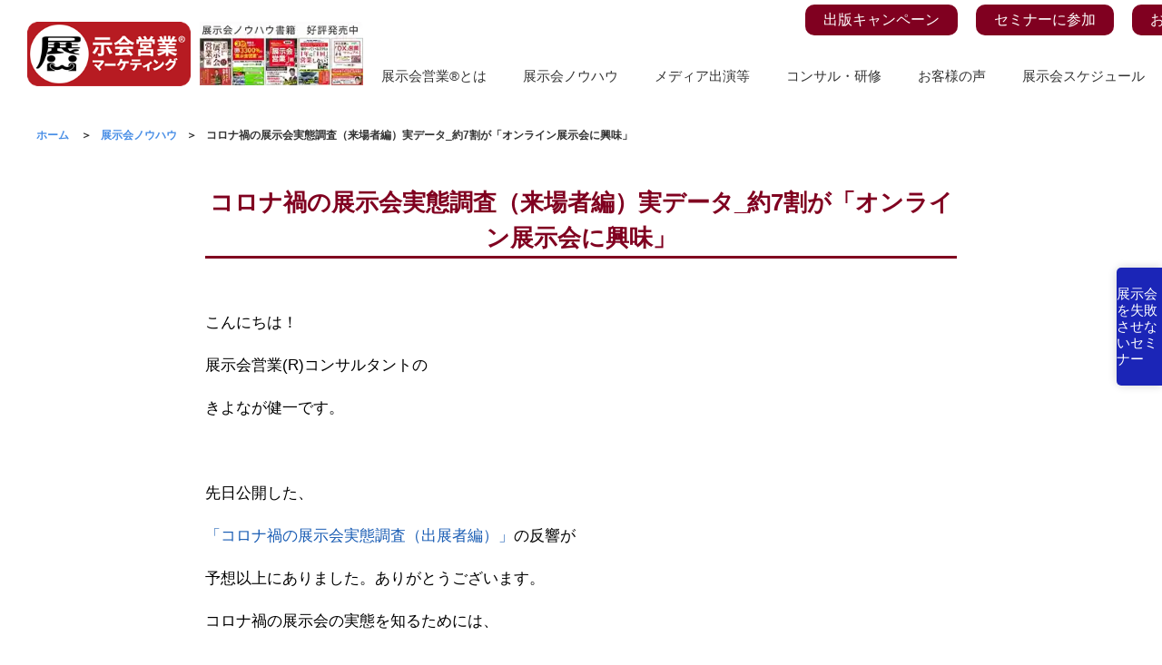

--- FILE ---
content_type: text/html; charset=UTF-8
request_url: https://tenjikaieigyo.com/rr/
body_size: 128038
content:
<!DOCTYPE html><html dir="ltr" lang="ja" prefix="og: https://ogp.me/ns#"><head prefix="og: http://ogp.me/ns# fb: http://ogp.me/ns/fb# article: http://ogp.me/ns/article#"><meta charset="UTF-8"><meta name="viewport" content="width=device-width,initial-scale=1"><meta name="format-detection" content="telephone=no"><title>コロナ禍の展示会実態調査（来場者編）_約7割がオンライン展示会に興味 | 展示会を成功に導く展示会営業術_展示会営業マーケティング</title><meta name="description" content="株式会社展示会マーケティング （本社：東京都新宿区、代表：清永健一）は、展示会に参加したことのあるビジネスマン106名を対象に、「コロナ禍における展示会の実態及び今後の出展動向」に関する調査をいたしましたのでお知らせいたします" /><meta name="robots" content="max-image-preview:large" /><meta name="author" content="清永(きよなが）健一［この記事を書いた人］"/><meta name="google-site-verification" content="LlzEBegic_4rs4A5TMoMwq1hdwqQ-8HdYmX9ZxCaRhE" /><link rel="canonical" href="https://tenjikaieigyo.com/rr/" /><meta name="generator" content="All in One SEO (AIOSEO) 4.9.2" />  <script async data-type="lazy" data-src="https://www.googletagmanager.com/gtag/js?id=G-8EFPJ057FF"></script> <script data-type="lazy" data-src="[data-uri]"></script> <script id="_bownow_ts" data-type="lazy" data-src="[data-uri]"></script> <link rel="preload" href="https://tenjikaieigyo.com/wp4/wp-content/uploads/2024/12/slider55_11zon.webp" as="image"><meta property="og:locale" content="ja_JP" /><meta property="og:site_name" content="展示会を成功に導く展示会営業術_展示会営業マーケティング | 展示会出展で成功したい！展示会を失敗させたくない！企業経営者様、出展責任者様のための展示会営業ノウハウサイトです。展示会書籍を5冊出版している展示会営業コンサルタントが出展コストの33倍売上を増大させる営業術をわかりやすくお伝えしています。 展示会営業による顧客獲得や成果につながるノウハウを生事例に基づきお届けします。" /><meta property="og:type" content="activity" /><meta property="og:title" content="コロナ禍の展示会実態調査（来場者編）_約7割がオンライン展示会に興味 | 展示会を成功に導く展示会営業術_展示会営業マーケティング" /><meta property="og:description" content="株式会社展示会マーケティング （本社：東京都新宿区、代表：清永健一）は、展示会に参加したことのあるビジネスマン106名を対象に、「コロナ禍における展示会の実態及び今後の出展動向」に関する調査をいたしましたのでお知らせいたします" /><meta property="og:url" content="https://tenjikaieigyo.com/rr/" /><meta property="og:image" content="https://tenjikaieigyo.com/wp4/wp-content/uploads/2020/10/7755cdc53c8a4acf2dbd14c818a5fb3e-scaled.jpg" /><meta property="og:image:secure_url" content="https://tenjikaieigyo.com/wp4/wp-content/uploads/2020/10/7755cdc53c8a4acf2dbd14c818a5fb3e-scaled.jpg" /><meta property="og:image:width" content="2560" /><meta property="og:image:height" content="1433" /><meta name="twitter:card" content="summary" /><meta name="twitter:site" content="@tenjikaieigyo" /><meta name="twitter:title" content="コロナ禍の展示会実態調査（来場者編）_約7割がオンライン展示会に興味 | 展示会を成功に導く展示会営業術_展示会営業マーケティング" /><meta name="twitter:description" content="株式会社展示会マーケティング （本社：東京都新宿区、代表：清永健一）は、展示会に参加したことのあるビジネスマン106名を対象に、「コロナ禍における展示会の実態及び今後の出展動向」に関する調査をいたしましたのでお知らせいたします" /><meta name="twitter:creator" content="@tenjikaieigyo" /><meta name="twitter:image" content="https://tenjikaieigyo.com/wp4/wp-content/uploads/2020/10/7755cdc53c8a4acf2dbd14c818a5fb3e-scaled.jpg" /><style media="screen">@charset "UTF-8";
/*!
 * Accordion v2.8.0
 * Simple accordion created in pure Javascript.
 * https://github.com/michu2k/Accordion
 *
 * Copyright 2017-2019 Michał Strumpf
 * Published under MIT License
 */
.ac{margin-top:10px;border:1px solid #ddd;background-color:#fff;box-sizing:border-box}.ac>.ac-q{font:bold 15px Arial,sans-serif;color:#111;padding:10px 30px 10px 10px;margin:0;text-decoration:none;display:block;cursor:pointer;position:relative}.ac>.ac-q::after{content:'+';text-align:center;width:15px;right:10px;top:50%;-webkit-transform:translate(0,-50%);transform:translate(0,-50%);position:absolute}.ac>.ac-a{overflow:hidden;-webkit-transition-property:all;transition-property:all;-webkit-transition-timing-function:ease;transition-timing-function:ease}.ac>.ac-a p{font:14px/1.5 Arial,sans-serif;color:#777;margin:0;padding:10px}.ac.js-enabled>.ac-a{visibility:hidden}.ac.is-active>.ac-a{visibility:visible}.ac.is-active>.ac-q::after{content:'\2013'}.ac>.ac-a div{padding:15px;}</style><style media="all">img:is([sizes="auto" i],[sizes^="auto," i]){contain-intrinsic-size:3000px 1500px}
/*!
 * Font Awesome Free 6.1.1 by @fontawesome - https://fontawesome.com
 * License - https://fontawesome.com/license/free (Icons: CC BY 4.0, Fonts: SIL OFL 1.1, Code: MIT License)
 * Copyright 2022 Fonticons, Inc.
 */
.fa{font-family:var(--fa-style-family,"Font Awesome 6 Free");font-weight:var(--fa-style,900)}.fa,.fa-brands,.fa-duotone,.fa-light,.fa-regular,.fa-solid,.fa-thin,.fab,.fad,.fal,.far,.fas,.fat{-moz-osx-font-smoothing:grayscale;-webkit-font-smoothing:antialiased;display:var(--fa-display,inline-block);font-style:normal;font-variant:normal;line-height:1;text-rendering:auto}.fa-1x{font-size:1em}.fa-2x{font-size:2em}.fa-3x{font-size:3em}.fa-4x{font-size:4em}.fa-5x{font-size:5em}.fa-6x{font-size:6em}.fa-7x{font-size:7em}.fa-8x{font-size:8em}.fa-9x{font-size:9em}.fa-10x{font-size:10em}.fa-2xs{font-size:.625em;line-height:.1em;vertical-align:.225em}.fa-xs{font-size:.75em;line-height:.08333em;vertical-align:.125em}.fa-sm{font-size:.875em;line-height:.07143em;vertical-align:.05357em}.fa-lg{font-size:1.25em;line-height:.05em;vertical-align:-.075em}.fa-xl{font-size:1.5em;line-height:.04167em;vertical-align:-.125em}.fa-2xl{font-size:2em;line-height:.03125em;vertical-align:-.1875em}.fa-fw{text-align:center;width:1.25em}.fa-ul{list-style-type:none;margin-left:var(--fa-li-margin,2.5em);padding-left:0}.fa-ul>li{position:relative}.fa-li{left:calc(var(--fa-li-width, 2em)*-1);position:absolute;text-align:center;width:var(--fa-li-width,2em);line-height:inherit}.fa-border{border-radius:var(--fa-border-radius,.1em);border:var(--fa-border-width,.08em) var(--fa-border-style,solid) var(--fa-border-color,#eee);padding:var(--fa-border-padding,.2em .25em .15em)}.fa-pull-left{float:left;margin-right:var(--fa-pull-margin,.3em)}.fa-pull-right{float:right;margin-left:var(--fa-pull-margin,.3em)}.fa-beat{-webkit-animation-name:fa-beat;animation-name:fa-beat;-webkit-animation-delay:var(--fa-animation-delay,0);animation-delay:var(--fa-animation-delay,0);-webkit-animation-direction:var(--fa-animation-direction,normal);animation-direction:var(--fa-animation-direction,normal);-webkit-animation-duration:var(--fa-animation-duration,1s);animation-duration:var(--fa-animation-duration,1s);-webkit-animation-iteration-count:var(--fa-animation-iteration-count,infinite);animation-iteration-count:var(--fa-animation-iteration-count,infinite);-webkit-animation-timing-function:var(--fa-animation-timing,ease-in-out);animation-timing-function:var(--fa-animation-timing,ease-in-out)}.fa-bounce{-webkit-animation-name:fa-bounce;animation-name:fa-bounce;-webkit-animation-delay:var(--fa-animation-delay,0);animation-delay:var(--fa-animation-delay,0);-webkit-animation-direction:var(--fa-animation-direction,normal);animation-direction:var(--fa-animation-direction,normal);-webkit-animation-duration:var(--fa-animation-duration,1s);animation-duration:var(--fa-animation-duration,1s);-webkit-animation-iteration-count:var(--fa-animation-iteration-count,infinite);animation-iteration-count:var(--fa-animation-iteration-count,infinite);-webkit-animation-timing-function:var(--fa-animation-timing,cubic-bezier(.28,.84,.42,1));animation-timing-function:var(--fa-animation-timing,cubic-bezier(.28,.84,.42,1))}.fa-fade{-webkit-animation-name:fa-fade;animation-name:fa-fade;-webkit-animation-iteration-count:var(--fa-animation-iteration-count,infinite);animation-iteration-count:var(--fa-animation-iteration-count,infinite);-webkit-animation-timing-function:var(--fa-animation-timing,cubic-bezier(.4,0,.6,1));animation-timing-function:var(--fa-animation-timing,cubic-bezier(.4,0,.6,1))}.fa-beat-fade,.fa-fade{-webkit-animation-delay:var(--fa-animation-delay,0);animation-delay:var(--fa-animation-delay,0);-webkit-animation-direction:var(--fa-animation-direction,normal);animation-direction:var(--fa-animation-direction,normal);-webkit-animation-duration:var(--fa-animation-duration,1s);animation-duration:var(--fa-animation-duration,1s)}.fa-beat-fade{-webkit-animation-name:fa-beat-fade;animation-name:fa-beat-fade;-webkit-animation-iteration-count:var(--fa-animation-iteration-count,infinite);animation-iteration-count:var(--fa-animation-iteration-count,infinite);-webkit-animation-timing-function:var(--fa-animation-timing,cubic-bezier(.4,0,.6,1));animation-timing-function:var(--fa-animation-timing,cubic-bezier(.4,0,.6,1))}.fa-flip{-webkit-animation-name:fa-flip;animation-name:fa-flip;-webkit-animation-delay:var(--fa-animation-delay,0);animation-delay:var(--fa-animation-delay,0);-webkit-animation-direction:var(--fa-animation-direction,normal);animation-direction:var(--fa-animation-direction,normal);-webkit-animation-duration:var(--fa-animation-duration,1s);animation-duration:var(--fa-animation-duration,1s);-webkit-animation-iteration-count:var(--fa-animation-iteration-count,infinite);animation-iteration-count:var(--fa-animation-iteration-count,infinite);-webkit-animation-timing-function:var(--fa-animation-timing,ease-in-out);animation-timing-function:var(--fa-animation-timing,ease-in-out)}.fa-shake{-webkit-animation-name:fa-shake;animation-name:fa-shake;-webkit-animation-duration:var(--fa-animation-duration,1s);animation-duration:var(--fa-animation-duration,1s);-webkit-animation-iteration-count:var(--fa-animation-iteration-count,infinite);animation-iteration-count:var(--fa-animation-iteration-count,infinite);-webkit-animation-timing-function:var(--fa-animation-timing,linear);animation-timing-function:var(--fa-animation-timing,linear)}.fa-shake,.fa-spin{-webkit-animation-delay:var(--fa-animation-delay,0);animation-delay:var(--fa-animation-delay,0);-webkit-animation-direction:var(--fa-animation-direction,normal);animation-direction:var(--fa-animation-direction,normal)}.fa-spin{-webkit-animation-name:fa-spin;animation-name:fa-spin;-webkit-animation-duration:var(--fa-animation-duration,2s);animation-duration:var(--fa-animation-duration,2s);-webkit-animation-iteration-count:var(--fa-animation-iteration-count,infinite);animation-iteration-count:var(--fa-animation-iteration-count,infinite);-webkit-animation-timing-function:var(--fa-animation-timing,linear);animation-timing-function:var(--fa-animation-timing,linear)}.fa-spin-reverse{--fa-animation-direction:reverse}.fa-pulse,.fa-spin-pulse{-webkit-animation-name:fa-spin;animation-name:fa-spin;-webkit-animation-direction:var(--fa-animation-direction,normal);animation-direction:var(--fa-animation-direction,normal);-webkit-animation-duration:var(--fa-animation-duration,1s);animation-duration:var(--fa-animation-duration,1s);-webkit-animation-iteration-count:var(--fa-animation-iteration-count,infinite);animation-iteration-count:var(--fa-animation-iteration-count,infinite);-webkit-animation-timing-function:var(--fa-animation-timing,steps(8));animation-timing-function:var(--fa-animation-timing,steps(8))}@media (prefers-reduced-motion:reduce){.fa-beat,.fa-beat-fade,.fa-bounce,.fa-fade,.fa-flip,.fa-pulse,.fa-shake,.fa-spin,.fa-spin-pulse{-webkit-animation-delay:-1ms;animation-delay:-1ms;-webkit-animation-duration:1ms;animation-duration:1ms;-webkit-animation-iteration-count:1;animation-iteration-count:1;transition-delay:0s;transition-duration:0s}}@-webkit-keyframes fa-beat{0%,90%{-webkit-transform:scale(1);transform:scale(1)}45%{-webkit-transform:scale(var(--fa-beat-scale,1.25));transform:scale(var(--fa-beat-scale,1.25))}}@keyframes fa-beat{0%,90%{-webkit-transform:scale(1);transform:scale(1)}45%{-webkit-transform:scale(var(--fa-beat-scale,1.25));transform:scale(var(--fa-beat-scale,1.25))}}@-webkit-keyframes fa-bounce{0%{-webkit-transform:scale(1) translateY(0);transform:scale(1) translateY(0)}10%{-webkit-transform:scale(var(--fa-bounce-start-scale-x,1.1),var(--fa-bounce-start-scale-y,.9)) translateY(0);transform:scale(var(--fa-bounce-start-scale-x,1.1),var(--fa-bounce-start-scale-y,.9)) translateY(0)}30%{-webkit-transform:scale(var(--fa-bounce-jump-scale-x,.9),var(--fa-bounce-jump-scale-y,1.1)) translateY(var(--fa-bounce-height,-.5em));transform:scale(var(--fa-bounce-jump-scale-x,.9),var(--fa-bounce-jump-scale-y,1.1)) translateY(var(--fa-bounce-height,-.5em))}50%{-webkit-transform:scale(var(--fa-bounce-land-scale-x,1.05),var(--fa-bounce-land-scale-y,.95)) translateY(0);transform:scale(var(--fa-bounce-land-scale-x,1.05),var(--fa-bounce-land-scale-y,.95)) translateY(0)}57%{-webkit-transform:scale(1) translateY(var(--fa-bounce-rebound,-.125em));transform:scale(1) translateY(var(--fa-bounce-rebound,-.125em))}64%{-webkit-transform:scale(1) translateY(0);transform:scale(1) translateY(0)}to{-webkit-transform:scale(1) translateY(0);transform:scale(1) translateY(0)}}@keyframes fa-bounce{0%{-webkit-transform:scale(1) translateY(0);transform:scale(1) translateY(0)}10%{-webkit-transform:scale(var(--fa-bounce-start-scale-x,1.1),var(--fa-bounce-start-scale-y,.9)) translateY(0);transform:scale(var(--fa-bounce-start-scale-x,1.1),var(--fa-bounce-start-scale-y,.9)) translateY(0)}30%{-webkit-transform:scale(var(--fa-bounce-jump-scale-x,.9),var(--fa-bounce-jump-scale-y,1.1)) translateY(var(--fa-bounce-height,-.5em));transform:scale(var(--fa-bounce-jump-scale-x,.9),var(--fa-bounce-jump-scale-y,1.1)) translateY(var(--fa-bounce-height,-.5em))}50%{-webkit-transform:scale(var(--fa-bounce-land-scale-x,1.05),var(--fa-bounce-land-scale-y,.95)) translateY(0);transform:scale(var(--fa-bounce-land-scale-x,1.05),var(--fa-bounce-land-scale-y,.95)) translateY(0)}57%{-webkit-transform:scale(1) translateY(var(--fa-bounce-rebound,-.125em));transform:scale(1) translateY(var(--fa-bounce-rebound,-.125em))}64%{-webkit-transform:scale(1) translateY(0);transform:scale(1) translateY(0)}to{-webkit-transform:scale(1) translateY(0);transform:scale(1) translateY(0)}}@-webkit-keyframes fa-fade{50%{opacity:var(--fa-fade-opacity,.4)}}@keyframes fa-fade{50%{opacity:var(--fa-fade-opacity,.4)}}@-webkit-keyframes fa-beat-fade{0%,to{opacity:var(--fa-beat-fade-opacity,.4);-webkit-transform:scale(1);transform:scale(1)}50%{opacity:1;-webkit-transform:scale(var(--fa-beat-fade-scale,1.125));transform:scale(var(--fa-beat-fade-scale,1.125))}}@keyframes fa-beat-fade{0%,to{opacity:var(--fa-beat-fade-opacity,.4);-webkit-transform:scale(1);transform:scale(1)}50%{opacity:1;-webkit-transform:scale(var(--fa-beat-fade-scale,1.125));transform:scale(var(--fa-beat-fade-scale,1.125))}}@-webkit-keyframes fa-flip{50%{-webkit-transform:rotate3d(var(--fa-flip-x,0),var(--fa-flip-y,1),var(--fa-flip-z,0),var(--fa-flip-angle,-180deg));transform:rotate3d(var(--fa-flip-x,0),var(--fa-flip-y,1),var(--fa-flip-z,0),var(--fa-flip-angle,-180deg))}}@keyframes fa-flip{50%{-webkit-transform:rotate3d(var(--fa-flip-x,0),var(--fa-flip-y,1),var(--fa-flip-z,0),var(--fa-flip-angle,-180deg));transform:rotate3d(var(--fa-flip-x,0),var(--fa-flip-y,1),var(--fa-flip-z,0),var(--fa-flip-angle,-180deg))}}@-webkit-keyframes fa-shake{0%{-webkit-transform:rotate(-15deg);transform:rotate(-15deg)}4%{-webkit-transform:rotate(15deg);transform:rotate(15deg)}8%,24%{-webkit-transform:rotate(-18deg);transform:rotate(-18deg)}12%,28%{-webkit-transform:rotate(18deg);transform:rotate(18deg)}16%{-webkit-transform:rotate(-22deg);transform:rotate(-22deg)}20%{-webkit-transform:rotate(22deg);transform:rotate(22deg)}32%{-webkit-transform:rotate(-12deg);transform:rotate(-12deg)}36%{-webkit-transform:rotate(12deg);transform:rotate(12deg)}40%,to{-webkit-transform:rotate(0deg);transform:rotate(0deg)}}@keyframes fa-shake{0%{-webkit-transform:rotate(-15deg);transform:rotate(-15deg)}4%{-webkit-transform:rotate(15deg);transform:rotate(15deg)}8%,24%{-webkit-transform:rotate(-18deg);transform:rotate(-18deg)}12%,28%{-webkit-transform:rotate(18deg);transform:rotate(18deg)}16%{-webkit-transform:rotate(-22deg);transform:rotate(-22deg)}20%{-webkit-transform:rotate(22deg);transform:rotate(22deg)}32%{-webkit-transform:rotate(-12deg);transform:rotate(-12deg)}36%{-webkit-transform:rotate(12deg);transform:rotate(12deg)}40%,to{-webkit-transform:rotate(0deg);transform:rotate(0deg)}}@-webkit-keyframes fa-spin{0%{-webkit-transform:rotate(0deg);transform:rotate(0deg)}to{-webkit-transform:rotate(1turn);transform:rotate(1turn)}}@keyframes fa-spin{0%{-webkit-transform:rotate(0deg);transform:rotate(0deg)}to{-webkit-transform:rotate(1turn);transform:rotate(1turn)}}.fa-rotate-90{-webkit-transform:rotate(90deg);transform:rotate(90deg)}.fa-rotate-180{-webkit-transform:rotate(180deg);transform:rotate(180deg)}.fa-rotate-270{-webkit-transform:rotate(270deg);transform:rotate(270deg)}.fa-flip-horizontal{-webkit-transform:scaleX(-1);transform:scaleX(-1)}.fa-flip-vertical{-webkit-transform:scaleY(-1);transform:scaleY(-1)}.fa-flip-both,.fa-flip-horizontal.fa-flip-vertical{-webkit-transform:scale(-1);transform:scale(-1)}.fa-rotate-by{-webkit-transform:rotate(var(--fa-rotate-angle,none));transform:rotate(var(--fa-rotate-angle,none))}.fa-stack{display:inline-block;height:2em;line-height:2em;position:relative;vertical-align:middle;width:2.5em}.fa-stack-1x,.fa-stack-2x{left:0;position:absolute;text-align:center;width:100%;z-index:var(--fa-stack-z-index,auto)}.fa-stack-1x{line-height:inherit}.fa-stack-2x{font-size:2em}.fa-inverse{color:var(--fa-inverse,#fff)}.fa-0:before{content:"\30"}.fa-1:before{content:"\31"}.fa-2:before{content:"\32"}.fa-3:before{content:"\33"}.fa-4:before{content:"\34"}.fa-5:before{content:"\35"}.fa-6:before{content:"\36"}.fa-7:before{content:"\37"}.fa-8:before{content:"\38"}.fa-9:before{content:"\39"}.fa-a:before{content:"\41"}.fa-address-book:before,.fa-contact-book:before{content:"\f2b9"}.fa-address-card:before,.fa-contact-card:before,.fa-vcard:before{content:"\f2bb"}.fa-align-center:before{content:"\f037"}.fa-align-justify:before{content:"\f039"}.fa-align-left:before{content:"\f036"}.fa-align-right:before{content:"\f038"}.fa-anchor:before{content:"\f13d"}.fa-anchor-circle-check:before{content:"\e4aa"}.fa-anchor-circle-exclamation:before{content:"\e4ab"}.fa-anchor-circle-xmark:before{content:"\e4ac"}.fa-anchor-lock:before{content:"\e4ad"}.fa-angle-down:before{content:"\f107"}.fa-angle-left:before{content:"\f104"}.fa-angle-right:before{content:"\f105"}.fa-angle-up:before{content:"\f106"}.fa-angle-double-down:before,.fa-angles-down:before{content:"\f103"}.fa-angle-double-left:before,.fa-angles-left:before{content:"\f100"}.fa-angle-double-right:before,.fa-angles-right:before{content:"\f101"}.fa-angle-double-up:before,.fa-angles-up:before{content:"\f102"}.fa-ankh:before{content:"\f644"}.fa-apple-alt:before,.fa-apple-whole:before{content:"\f5d1"}.fa-archway:before{content:"\f557"}.fa-arrow-down:before{content:"\f063"}.fa-arrow-down-1-9:before,.fa-sort-numeric-asc:before,.fa-sort-numeric-down:before{content:"\f162"}.fa-arrow-down-9-1:before,.fa-sort-numeric-desc:before,.fa-sort-numeric-down-alt:before{content:"\f886"}.fa-arrow-down-a-z:before,.fa-sort-alpha-asc:before,.fa-sort-alpha-down:before{content:"\f15d"}.fa-arrow-down-long:before,.fa-long-arrow-down:before{content:"\f175"}.fa-arrow-down-short-wide:before,.fa-sort-amount-desc:before,.fa-sort-amount-down-alt:before{content:"\f884"}.fa-arrow-down-up-across-line:before{content:"\e4af"}.fa-arrow-down-up-lock:before{content:"\e4b0"}.fa-arrow-down-wide-short:before,.fa-sort-amount-asc:before,.fa-sort-amount-down:before{content:"\f160"}.fa-arrow-down-z-a:before,.fa-sort-alpha-desc:before,.fa-sort-alpha-down-alt:before{content:"\f881"}.fa-arrow-left:before{content:"\f060"}.fa-arrow-left-long:before,.fa-long-arrow-left:before{content:"\f177"}.fa-arrow-pointer:before,.fa-mouse-pointer:before{content:"\f245"}.fa-arrow-right:before{content:"\f061"}.fa-arrow-right-arrow-left:before,.fa-exchange:before{content:"\f0ec"}.fa-arrow-right-from-bracket:before,.fa-sign-out:before{content:"\f08b"}.fa-arrow-right-long:before,.fa-long-arrow-right:before{content:"\f178"}.fa-arrow-right-to-bracket:before,.fa-sign-in:before{content:"\f090"}.fa-arrow-right-to-city:before{content:"\e4b3"}.fa-arrow-left-rotate:before,.fa-arrow-rotate-back:before,.fa-arrow-rotate-backward:before,.fa-arrow-rotate-left:before,.fa-undo:before{content:"\f0e2"}.fa-arrow-right-rotate:before,.fa-arrow-rotate-forward:before,.fa-arrow-rotate-right:before,.fa-redo:before{content:"\f01e"}.fa-arrow-trend-down:before{content:"\e097"}.fa-arrow-trend-up:before{content:"\e098"}.fa-arrow-turn-down:before,.fa-level-down:before{content:"\f149"}.fa-arrow-turn-up:before,.fa-level-up:before{content:"\f148"}.fa-arrow-up:before{content:"\f062"}.fa-arrow-up-1-9:before,.fa-sort-numeric-up:before{content:"\f163"}.fa-arrow-up-9-1:before,.fa-sort-numeric-up-alt:before{content:"\f887"}.fa-arrow-up-a-z:before,.fa-sort-alpha-up:before{content:"\f15e"}.fa-arrow-up-from-bracket:before{content:"\e09a"}.fa-arrow-up-from-ground-water:before{content:"\e4b5"}.fa-arrow-up-from-water-pump:before{content:"\e4b6"}.fa-arrow-up-long:before,.fa-long-arrow-up:before{content:"\f176"}.fa-arrow-up-right-dots:before{content:"\e4b7"}.fa-arrow-up-right-from-square:before,.fa-external-link:before{content:"\f08e"}.fa-arrow-up-short-wide:before,.fa-sort-amount-up-alt:before{content:"\f885"}.fa-arrow-up-wide-short:before,.fa-sort-amount-up:before{content:"\f161"}.fa-arrow-up-z-a:before,.fa-sort-alpha-up-alt:before{content:"\f882"}.fa-arrows-down-to-line:before{content:"\e4b8"}.fa-arrows-down-to-people:before{content:"\e4b9"}.fa-arrows-h:before,.fa-arrows-left-right:before{content:"\f07e"}.fa-arrows-left-right-to-line:before{content:"\e4ba"}.fa-arrows-rotate:before,.fa-refresh:before,.fa-sync:before{content:"\f021"}.fa-arrows-spin:before{content:"\e4bb"}.fa-arrows-split-up-and-left:before{content:"\e4bc"}.fa-arrows-to-circle:before{content:"\e4bd"}.fa-arrows-to-dot:before{content:"\e4be"}.fa-arrows-to-eye:before{content:"\e4bf"}.fa-arrows-turn-right:before{content:"\e4c0"}.fa-arrows-turn-to-dots:before{content:"\e4c1"}.fa-arrows-up-down:before,.fa-arrows-v:before{content:"\f07d"}.fa-arrows-up-down-left-right:before,.fa-arrows:before{content:"\f047"}.fa-arrows-up-to-line:before{content:"\e4c2"}.fa-asterisk:before{content:"\2a"}.fa-at:before{content:"\40"}.fa-atom:before{content:"\f5d2"}.fa-audio-description:before{content:"\f29e"}.fa-austral-sign:before{content:"\e0a9"}.fa-award:before{content:"\f559"}.fa-b:before{content:"\42"}.fa-baby:before{content:"\f77c"}.fa-baby-carriage:before,.fa-carriage-baby:before{content:"\f77d"}.fa-backward:before{content:"\f04a"}.fa-backward-fast:before,.fa-fast-backward:before{content:"\f049"}.fa-backward-step:before,.fa-step-backward:before{content:"\f048"}.fa-bacon:before{content:"\f7e5"}.fa-bacteria:before{content:"\e059"}.fa-bacterium:before{content:"\e05a"}.fa-bag-shopping:before,.fa-shopping-bag:before{content:"\f290"}.fa-bahai:before{content:"\f666"}.fa-baht-sign:before{content:"\e0ac"}.fa-ban:before,.fa-cancel:before{content:"\f05e"}.fa-ban-smoking:before,.fa-smoking-ban:before{content:"\f54d"}.fa-band-aid:before,.fa-bandage:before{content:"\f462"}.fa-barcode:before{content:"\f02a"}.fa-bars:before,.fa-navicon:before{content:"\f0c9"}.fa-bars-progress:before,.fa-tasks-alt:before{content:"\f828"}.fa-bars-staggered:before,.fa-reorder:before,.fa-stream:before{content:"\f550"}.fa-baseball-ball:before,.fa-baseball:before{content:"\f433"}.fa-baseball-bat-ball:before{content:"\f432"}.fa-basket-shopping:before,.fa-shopping-basket:before{content:"\f291"}.fa-basketball-ball:before,.fa-basketball:before{content:"\f434"}.fa-bath:before,.fa-bathtub:before{content:"\f2cd"}.fa-battery-0:before,.fa-battery-empty:before{content:"\f244"}.fa-battery-5:before,.fa-battery-full:before,.fa-battery:before{content:"\f240"}.fa-battery-3:before,.fa-battery-half:before{content:"\f242"}.fa-battery-2:before,.fa-battery-quarter:before{content:"\f243"}.fa-battery-4:before,.fa-battery-three-quarters:before{content:"\f241"}.fa-bed:before{content:"\f236"}.fa-bed-pulse:before,.fa-procedures:before{content:"\f487"}.fa-beer-mug-empty:before,.fa-beer:before{content:"\f0fc"}.fa-bell:before{content:"\f0f3"}.fa-bell-concierge:before,.fa-concierge-bell:before{content:"\f562"}.fa-bell-slash:before{content:"\f1f6"}.fa-bezier-curve:before{content:"\f55b"}.fa-bicycle:before{content:"\f206"}.fa-binoculars:before{content:"\f1e5"}.fa-biohazard:before{content:"\f780"}.fa-bitcoin-sign:before{content:"\e0b4"}.fa-blender:before{content:"\f517"}.fa-blender-phone:before{content:"\f6b6"}.fa-blog:before{content:"\f781"}.fa-bold:before{content:"\f032"}.fa-bolt:before,.fa-zap:before{content:"\f0e7"}.fa-bolt-lightning:before{content:"\e0b7"}.fa-bomb:before{content:"\f1e2"}.fa-bone:before{content:"\f5d7"}.fa-bong:before{content:"\f55c"}.fa-book:before{content:"\f02d"}.fa-atlas:before,.fa-book-atlas:before{content:"\f558"}.fa-bible:before,.fa-book-bible:before{content:"\f647"}.fa-book-bookmark:before{content:"\e0bb"}.fa-book-journal-whills:before,.fa-journal-whills:before{content:"\f66a"}.fa-book-medical:before{content:"\f7e6"}.fa-book-open:before{content:"\f518"}.fa-book-open-reader:before,.fa-book-reader:before{content:"\f5da"}.fa-book-quran:before,.fa-quran:before{content:"\f687"}.fa-book-dead:before,.fa-book-skull:before{content:"\f6b7"}.fa-bookmark:before{content:"\f02e"}.fa-border-all:before{content:"\f84c"}.fa-border-none:before{content:"\f850"}.fa-border-style:before,.fa-border-top-left:before{content:"\f853"}.fa-bore-hole:before{content:"\e4c3"}.fa-bottle-droplet:before{content:"\e4c4"}.fa-bottle-water:before{content:"\e4c5"}.fa-bowl-food:before{content:"\e4c6"}.fa-bowl-rice:before{content:"\e2eb"}.fa-bowling-ball:before{content:"\f436"}.fa-box:before{content:"\f466"}.fa-archive:before,.fa-box-archive:before{content:"\f187"}.fa-box-open:before{content:"\f49e"}.fa-box-tissue:before{content:"\e05b"}.fa-boxes-packing:before{content:"\e4c7"}.fa-boxes-alt:before,.fa-boxes-stacked:before,.fa-boxes:before{content:"\f468"}.fa-braille:before{content:"\f2a1"}.fa-brain:before{content:"\f5dc"}.fa-brazilian-real-sign:before{content:"\e46c"}.fa-bread-slice:before{content:"\f7ec"}.fa-bridge:before{content:"\e4c8"}.fa-bridge-circle-check:before{content:"\e4c9"}.fa-bridge-circle-exclamation:before{content:"\e4ca"}.fa-bridge-circle-xmark:before{content:"\e4cb"}.fa-bridge-lock:before{content:"\e4cc"}.fa-bridge-water:before{content:"\e4ce"}.fa-briefcase:before{content:"\f0b1"}.fa-briefcase-medical:before{content:"\f469"}.fa-broom:before{content:"\f51a"}.fa-broom-ball:before,.fa-quidditch-broom-ball:before,.fa-quidditch:before{content:"\f458"}.fa-brush:before{content:"\f55d"}.fa-bucket:before{content:"\e4cf"}.fa-bug:before{content:"\f188"}.fa-bug-slash:before{content:"\e490"}.fa-bugs:before{content:"\e4d0"}.fa-building:before{content:"\f1ad"}.fa-building-circle-arrow-right:before{content:"\e4d1"}.fa-building-circle-check:before{content:"\e4d2"}.fa-building-circle-exclamation:before{content:"\e4d3"}.fa-building-circle-xmark:before{content:"\e4d4"}.fa-bank:before,.fa-building-columns:before,.fa-institution:before,.fa-museum:before,.fa-university:before{content:"\f19c"}.fa-building-flag:before{content:"\e4d5"}.fa-building-lock:before{content:"\e4d6"}.fa-building-ngo:before{content:"\e4d7"}.fa-building-shield:before{content:"\e4d8"}.fa-building-un:before{content:"\e4d9"}.fa-building-user:before{content:"\e4da"}.fa-building-wheat:before{content:"\e4db"}.fa-bullhorn:before{content:"\f0a1"}.fa-bullseye:before{content:"\f140"}.fa-burger:before,.fa-hamburger:before{content:"\f805"}.fa-burst:before{content:"\e4dc"}.fa-bus:before{content:"\f207"}.fa-bus-alt:before,.fa-bus-simple:before{content:"\f55e"}.fa-briefcase-clock:before,.fa-business-time:before{content:"\f64a"}.fa-c:before{content:"\43"}.fa-birthday-cake:before,.fa-cake-candles:before,.fa-cake:before{content:"\f1fd"}.fa-calculator:before{content:"\f1ec"}.fa-calendar:before{content:"\f133"}.fa-calendar-check:before{content:"\f274"}.fa-calendar-day:before{content:"\f783"}.fa-calendar-alt:before,.fa-calendar-days:before{content:"\f073"}.fa-calendar-minus:before{content:"\f272"}.fa-calendar-plus:before{content:"\f271"}.fa-calendar-week:before{content:"\f784"}.fa-calendar-times:before,.fa-calendar-xmark:before{content:"\f273"}.fa-camera-alt:before,.fa-camera:before{content:"\f030"}.fa-camera-retro:before{content:"\f083"}.fa-camera-rotate:before{content:"\e0d8"}.fa-campground:before{content:"\f6bb"}.fa-candy-cane:before{content:"\f786"}.fa-cannabis:before{content:"\f55f"}.fa-capsules:before{content:"\f46b"}.fa-automobile:before,.fa-car:before{content:"\f1b9"}.fa-battery-car:before,.fa-car-battery:before{content:"\f5df"}.fa-car-burst:before,.fa-car-crash:before{content:"\f5e1"}.fa-car-on:before{content:"\e4dd"}.fa-car-alt:before,.fa-car-rear:before{content:"\f5de"}.fa-car-side:before{content:"\f5e4"}.fa-car-tunnel:before{content:"\e4de"}.fa-caravan:before{content:"\f8ff"}.fa-caret-down:before{content:"\f0d7"}.fa-caret-left:before{content:"\f0d9"}.fa-caret-right:before{content:"\f0da"}.fa-caret-up:before{content:"\f0d8"}.fa-carrot:before{content:"\f787"}.fa-cart-arrow-down:before{content:"\f218"}.fa-cart-flatbed:before,.fa-dolly-flatbed:before{content:"\f474"}.fa-cart-flatbed-suitcase:before,.fa-luggage-cart:before{content:"\f59d"}.fa-cart-plus:before{content:"\f217"}.fa-cart-shopping:before,.fa-shopping-cart:before{content:"\f07a"}.fa-cash-register:before{content:"\f788"}.fa-cat:before{content:"\f6be"}.fa-cedi-sign:before{content:"\e0df"}.fa-cent-sign:before{content:"\e3f5"}.fa-certificate:before{content:"\f0a3"}.fa-chair:before{content:"\f6c0"}.fa-blackboard:before,.fa-chalkboard:before{content:"\f51b"}.fa-chalkboard-teacher:before,.fa-chalkboard-user:before{content:"\f51c"}.fa-champagne-glasses:before,.fa-glass-cheers:before{content:"\f79f"}.fa-charging-station:before{content:"\f5e7"}.fa-area-chart:before,.fa-chart-area:before{content:"\f1fe"}.fa-bar-chart:before,.fa-chart-bar:before{content:"\f080"}.fa-chart-column:before{content:"\e0e3"}.fa-chart-gantt:before{content:"\e0e4"}.fa-chart-line:before,.fa-line-chart:before{content:"\f201"}.fa-chart-pie:before,.fa-pie-chart:before{content:"\f200"}.fa-chart-simple:before{content:"\e473"}.fa-check:before{content:"\f00c"}.fa-check-double:before{content:"\f560"}.fa-check-to-slot:before,.fa-vote-yea:before{content:"\f772"}.fa-cheese:before{content:"\f7ef"}.fa-chess:before{content:"\f439"}.fa-chess-bishop:before{content:"\f43a"}.fa-chess-board:before{content:"\f43c"}.fa-chess-king:before{content:"\f43f"}.fa-chess-knight:before{content:"\f441"}.fa-chess-pawn:before{content:"\f443"}.fa-chess-queen:before{content:"\f445"}.fa-chess-rook:before{content:"\f447"}.fa-chevron-down:before{content:"\f078"}.fa-chevron-left:before{content:"\f053"}.fa-chevron-right:before{content:"\f054"}.fa-chevron-up:before{content:"\f077"}.fa-child:before{content:"\f1ae"}.fa-child-dress:before{content:"\e59c"}.fa-child-reaching:before{content:"\e59d"}.fa-child-rifle:before{content:"\e4e0"}.fa-children:before{content:"\e4e1"}.fa-church:before{content:"\f51d"}.fa-circle:before{content:"\f111"}.fa-arrow-circle-down:before,.fa-circle-arrow-down:before{content:"\f0ab"}.fa-arrow-circle-left:before,.fa-circle-arrow-left:before{content:"\f0a8"}.fa-arrow-circle-right:before,.fa-circle-arrow-right:before{content:"\f0a9"}.fa-arrow-circle-up:before,.fa-circle-arrow-up:before{content:"\f0aa"}.fa-check-circle:before,.fa-circle-check:before{content:"\f058"}.fa-chevron-circle-down:before,.fa-circle-chevron-down:before{content:"\f13a"}.fa-chevron-circle-left:before,.fa-circle-chevron-left:before{content:"\f137"}.fa-chevron-circle-right:before,.fa-circle-chevron-right:before{content:"\f138"}.fa-chevron-circle-up:before,.fa-circle-chevron-up:before{content:"\f139"}.fa-circle-dollar-to-slot:before,.fa-donate:before{content:"\f4b9"}.fa-circle-dot:before,.fa-dot-circle:before{content:"\f192"}.fa-arrow-alt-circle-down:before,.fa-circle-down:before{content:"\f358"}.fa-circle-exclamation:before,.fa-exclamation-circle:before{content:"\f06a"}.fa-circle-h:before,.fa-hospital-symbol:before{content:"\f47e"}.fa-adjust:before,.fa-circle-half-stroke:before{content:"\f042"}.fa-circle-info:before,.fa-info-circle:before{content:"\f05a"}.fa-arrow-alt-circle-left:before,.fa-circle-left:before{content:"\f359"}.fa-circle-minus:before,.fa-minus-circle:before{content:"\f056"}.fa-circle-nodes:before{content:"\e4e2"}.fa-circle-notch:before{content:"\f1ce"}.fa-circle-pause:before,.fa-pause-circle:before{content:"\f28b"}.fa-circle-play:before,.fa-play-circle:before{content:"\f144"}.fa-circle-plus:before,.fa-plus-circle:before{content:"\f055"}.fa-circle-question:before,.fa-question-circle:before{content:"\f059"}.fa-circle-radiation:before,.fa-radiation-alt:before{content:"\f7ba"}.fa-arrow-alt-circle-right:before,.fa-circle-right:before{content:"\f35a"}.fa-circle-stop:before,.fa-stop-circle:before{content:"\f28d"}.fa-arrow-alt-circle-up:before,.fa-circle-up:before{content:"\f35b"}.fa-circle-user:before,.fa-user-circle:before{content:"\f2bd"}.fa-circle-xmark:before,.fa-times-circle:before,.fa-xmark-circle:before{content:"\f057"}.fa-city:before{content:"\f64f"}.fa-clapperboard:before{content:"\e131"}.fa-clipboard:before{content:"\f328"}.fa-clipboard-check:before{content:"\f46c"}.fa-clipboard-list:before{content:"\f46d"}.fa-clipboard-question:before{content:"\e4e3"}.fa-clipboard-user:before{content:"\f7f3"}.fa-clock-four:before,.fa-clock:before{content:"\f017"}.fa-clock-rotate-left:before,.fa-history:before{content:"\f1da"}.fa-clone:before{content:"\f24d"}.fa-closed-captioning:before{content:"\f20a"}.fa-cloud:before{content:"\f0c2"}.fa-cloud-arrow-down:before,.fa-cloud-download-alt:before,.fa-cloud-download:before{content:"\f0ed"}.fa-cloud-arrow-up:before,.fa-cloud-upload-alt:before,.fa-cloud-upload:before{content:"\f0ee"}.fa-cloud-bolt:before,.fa-thunderstorm:before{content:"\f76c"}.fa-cloud-meatball:before{content:"\f73b"}.fa-cloud-moon:before{content:"\f6c3"}.fa-cloud-moon-rain:before{content:"\f73c"}.fa-cloud-rain:before{content:"\f73d"}.fa-cloud-showers-heavy:before{content:"\f740"}.fa-cloud-showers-water:before{content:"\e4e4"}.fa-cloud-sun:before{content:"\f6c4"}.fa-cloud-sun-rain:before{content:"\f743"}.fa-clover:before{content:"\e139"}.fa-code:before{content:"\f121"}.fa-code-branch:before{content:"\f126"}.fa-code-commit:before{content:"\f386"}.fa-code-compare:before{content:"\e13a"}.fa-code-fork:before{content:"\e13b"}.fa-code-merge:before{content:"\f387"}.fa-code-pull-request:before{content:"\e13c"}.fa-coins:before{content:"\f51e"}.fa-colon-sign:before{content:"\e140"}.fa-comment:before{content:"\f075"}.fa-comment-dollar:before{content:"\f651"}.fa-comment-dots:before,.fa-commenting:before{content:"\f4ad"}.fa-comment-medical:before{content:"\f7f5"}.fa-comment-slash:before{content:"\f4b3"}.fa-comment-sms:before,.fa-sms:before{content:"\f7cd"}.fa-comments:before{content:"\f086"}.fa-comments-dollar:before{content:"\f653"}.fa-compact-disc:before{content:"\f51f"}.fa-compass:before{content:"\f14e"}.fa-compass-drafting:before,.fa-drafting-compass:before{content:"\f568"}.fa-compress:before{content:"\f066"}.fa-computer:before{content:"\e4e5"}.fa-computer-mouse:before,.fa-mouse:before{content:"\f8cc"}.fa-cookie:before{content:"\f563"}.fa-cookie-bite:before{content:"\f564"}.fa-copy:before{content:"\f0c5"}.fa-copyright:before{content:"\f1f9"}.fa-couch:before{content:"\f4b8"}.fa-cow:before{content:"\f6c8"}.fa-credit-card-alt:before,.fa-credit-card:before{content:"\f09d"}.fa-crop:before{content:"\f125"}.fa-crop-alt:before,.fa-crop-simple:before{content:"\f565"}.fa-cross:before{content:"\f654"}.fa-crosshairs:before{content:"\f05b"}.fa-crow:before{content:"\f520"}.fa-crown:before{content:"\f521"}.fa-crutch:before{content:"\f7f7"}.fa-cruzeiro-sign:before{content:"\e152"}.fa-cube:before{content:"\f1b2"}.fa-cubes:before{content:"\f1b3"}.fa-cubes-stacked:before{content:"\e4e6"}.fa-d:before{content:"\44"}.fa-database:before{content:"\f1c0"}.fa-backspace:before,.fa-delete-left:before{content:"\f55a"}.fa-democrat:before{content:"\f747"}.fa-desktop-alt:before,.fa-desktop:before{content:"\f390"}.fa-dharmachakra:before{content:"\f655"}.fa-diagram-next:before{content:"\e476"}.fa-diagram-predecessor:before{content:"\e477"}.fa-diagram-project:before,.fa-project-diagram:before{content:"\f542"}.fa-diagram-successor:before{content:"\e47a"}.fa-diamond:before{content:"\f219"}.fa-diamond-turn-right:before,.fa-directions:before{content:"\f5eb"}.fa-dice:before{content:"\f522"}.fa-dice-d20:before{content:"\f6cf"}.fa-dice-d6:before{content:"\f6d1"}.fa-dice-five:before{content:"\f523"}.fa-dice-four:before{content:"\f524"}.fa-dice-one:before{content:"\f525"}.fa-dice-six:before{content:"\f526"}.fa-dice-three:before{content:"\f527"}.fa-dice-two:before{content:"\f528"}.fa-disease:before{content:"\f7fa"}.fa-display:before{content:"\e163"}.fa-divide:before{content:"\f529"}.fa-dna:before{content:"\f471"}.fa-dog:before{content:"\f6d3"}.fa-dollar-sign:before,.fa-dollar:before,.fa-usd:before{content:"\24"}.fa-dolly-box:before,.fa-dolly:before{content:"\f472"}.fa-dong-sign:before{content:"\e169"}.fa-door-closed:before{content:"\f52a"}.fa-door-open:before{content:"\f52b"}.fa-dove:before{content:"\f4ba"}.fa-compress-alt:before,.fa-down-left-and-up-right-to-center:before{content:"\f422"}.fa-down-long:before,.fa-long-arrow-alt-down:before{content:"\f309"}.fa-download:before{content:"\f019"}.fa-dragon:before{content:"\f6d5"}.fa-draw-polygon:before{content:"\f5ee"}.fa-droplet:before,.fa-tint:before{content:"\f043"}.fa-droplet-slash:before,.fa-tint-slash:before{content:"\f5c7"}.fa-drum:before{content:"\f569"}.fa-drum-steelpan:before{content:"\f56a"}.fa-drumstick-bite:before{content:"\f6d7"}.fa-dumbbell:before{content:"\f44b"}.fa-dumpster:before{content:"\f793"}.fa-dumpster-fire:before{content:"\f794"}.fa-dungeon:before{content:"\f6d9"}.fa-e:before{content:"\45"}.fa-deaf:before,.fa-deafness:before,.fa-ear-deaf:before,.fa-hard-of-hearing:before{content:"\f2a4"}.fa-assistive-listening-systems:before,.fa-ear-listen:before{content:"\f2a2"}.fa-earth-africa:before,.fa-globe-africa:before{content:"\f57c"}.fa-earth-america:before,.fa-earth-americas:before,.fa-earth:before,.fa-globe-americas:before{content:"\f57d"}.fa-earth-asia:before,.fa-globe-asia:before{content:"\f57e"}.fa-earth-europe:before,.fa-globe-europe:before{content:"\f7a2"}.fa-earth-oceania:before,.fa-globe-oceania:before{content:"\e47b"}.fa-egg:before{content:"\f7fb"}.fa-eject:before{content:"\f052"}.fa-elevator:before{content:"\e16d"}.fa-ellipsis-h:before,.fa-ellipsis:before{content:"\f141"}.fa-ellipsis-v:before,.fa-ellipsis-vertical:before{content:"\f142"}.fa-envelope:before{content:"\f0e0"}.fa-envelope-circle-check:before{content:"\e4e8"}.fa-envelope-open:before{content:"\f2b6"}.fa-envelope-open-text:before{content:"\f658"}.fa-envelopes-bulk:before,.fa-mail-bulk:before{content:"\f674"}.fa-equals:before{content:"\3d"}.fa-eraser:before{content:"\f12d"}.fa-ethernet:before{content:"\f796"}.fa-eur:before,.fa-euro-sign:before,.fa-euro:before{content:"\f153"}.fa-exclamation:before{content:"\21"}.fa-expand:before{content:"\f065"}.fa-explosion:before{content:"\e4e9"}.fa-eye:before{content:"\f06e"}.fa-eye-dropper-empty:before,.fa-eye-dropper:before,.fa-eyedropper:before{content:"\f1fb"}.fa-eye-low-vision:before,.fa-low-vision:before{content:"\f2a8"}.fa-eye-slash:before{content:"\f070"}.fa-f:before{content:"\46"}.fa-angry:before,.fa-face-angry:before{content:"\f556"}.fa-dizzy:before,.fa-face-dizzy:before{content:"\f567"}.fa-face-flushed:before,.fa-flushed:before{content:"\f579"}.fa-face-frown:before,.fa-frown:before{content:"\f119"}.fa-face-frown-open:before,.fa-frown-open:before{content:"\f57a"}.fa-face-grimace:before,.fa-grimace:before{content:"\f57f"}.fa-face-grin:before,.fa-grin:before{content:"\f580"}.fa-face-grin-beam:before,.fa-grin-beam:before{content:"\f582"}.fa-face-grin-beam-sweat:before,.fa-grin-beam-sweat:before{content:"\f583"}.fa-face-grin-hearts:before,.fa-grin-hearts:before{content:"\f584"}.fa-face-grin-squint:before,.fa-grin-squint:before{content:"\f585"}.fa-face-grin-squint-tears:before,.fa-grin-squint-tears:before{content:"\f586"}.fa-face-grin-stars:before,.fa-grin-stars:before{content:"\f587"}.fa-face-grin-tears:before,.fa-grin-tears:before{content:"\f588"}.fa-face-grin-tongue:before,.fa-grin-tongue:before{content:"\f589"}.fa-face-grin-tongue-squint:before,.fa-grin-tongue-squint:before{content:"\f58a"}.fa-face-grin-tongue-wink:before,.fa-grin-tongue-wink:before{content:"\f58b"}.fa-face-grin-wide:before,.fa-grin-alt:before{content:"\f581"}.fa-face-grin-wink:before,.fa-grin-wink:before{content:"\f58c"}.fa-face-kiss:before,.fa-kiss:before{content:"\f596"}.fa-face-kiss-beam:before,.fa-kiss-beam:before{content:"\f597"}.fa-face-kiss-wink-heart:before,.fa-kiss-wink-heart:before{content:"\f598"}.fa-face-laugh:before,.fa-laugh:before{content:"\f599"}.fa-face-laugh-beam:before,.fa-laugh-beam:before{content:"\f59a"}.fa-face-laugh-squint:before,.fa-laugh-squint:before{content:"\f59b"}.fa-face-laugh-wink:before,.fa-laugh-wink:before{content:"\f59c"}.fa-face-meh:before,.fa-meh:before{content:"\f11a"}.fa-face-meh-blank:before,.fa-meh-blank:before{content:"\f5a4"}.fa-face-rolling-eyes:before,.fa-meh-rolling-eyes:before{content:"\f5a5"}.fa-face-sad-cry:before,.fa-sad-cry:before{content:"\f5b3"}.fa-face-sad-tear:before,.fa-sad-tear:before{content:"\f5b4"}.fa-face-smile:before,.fa-smile:before{content:"\f118"}.fa-face-smile-beam:before,.fa-smile-beam:before{content:"\f5b8"}.fa-face-smile-wink:before,.fa-smile-wink:before{content:"\f4da"}.fa-face-surprise:before,.fa-surprise:before{content:"\f5c2"}.fa-face-tired:before,.fa-tired:before{content:"\f5c8"}.fa-fan:before{content:"\f863"}.fa-faucet:before{content:"\e005"}.fa-faucet-drip:before{content:"\e006"}.fa-fax:before{content:"\f1ac"}.fa-feather:before{content:"\f52d"}.fa-feather-alt:before,.fa-feather-pointed:before{content:"\f56b"}.fa-ferry:before{content:"\e4ea"}.fa-file:before{content:"\f15b"}.fa-file-arrow-down:before,.fa-file-download:before{content:"\f56d"}.fa-file-arrow-up:before,.fa-file-upload:before{content:"\f574"}.fa-file-audio:before{content:"\f1c7"}.fa-file-circle-check:before{content:"\e493"}.fa-file-circle-exclamation:before{content:"\e4eb"}.fa-file-circle-minus:before{content:"\e4ed"}.fa-file-circle-plus:before{content:"\e4ee"}.fa-file-circle-question:before{content:"\e4ef"}.fa-file-circle-xmark:before{content:"\e494"}.fa-file-code:before{content:"\f1c9"}.fa-file-contract:before{content:"\f56c"}.fa-file-csv:before{content:"\f6dd"}.fa-file-excel:before{content:"\f1c3"}.fa-arrow-right-from-file:before,.fa-file-export:before{content:"\f56e"}.fa-file-image:before{content:"\f1c5"}.fa-arrow-right-to-file:before,.fa-file-import:before{content:"\f56f"}.fa-file-invoice:before{content:"\f570"}.fa-file-invoice-dollar:before{content:"\f571"}.fa-file-alt:before,.fa-file-lines:before,.fa-file-text:before{content:"\f15c"}.fa-file-medical:before{content:"\f477"}.fa-file-pdf:before{content:"\f1c1"}.fa-file-edit:before,.fa-file-pen:before{content:"\f31c"}.fa-file-powerpoint:before{content:"\f1c4"}.fa-file-prescription:before{content:"\f572"}.fa-file-shield:before{content:"\e4f0"}.fa-file-signature:before{content:"\f573"}.fa-file-video:before{content:"\f1c8"}.fa-file-medical-alt:before,.fa-file-waveform:before{content:"\f478"}.fa-file-word:before{content:"\f1c2"}.fa-file-archive:before,.fa-file-zipper:before{content:"\f1c6"}.fa-fill:before{content:"\f575"}.fa-fill-drip:before{content:"\f576"}.fa-film:before{content:"\f008"}.fa-filter:before{content:"\f0b0"}.fa-filter-circle-dollar:before,.fa-funnel-dollar:before{content:"\f662"}.fa-filter-circle-xmark:before{content:"\e17b"}.fa-fingerprint:before{content:"\f577"}.fa-fire:before{content:"\f06d"}.fa-fire-burner:before{content:"\e4f1"}.fa-fire-extinguisher:before{content:"\f134"}.fa-fire-alt:before,.fa-fire-flame-curved:before{content:"\f7e4"}.fa-burn:before,.fa-fire-flame-simple:before{content:"\f46a"}.fa-fish:before{content:"\f578"}.fa-fish-fins:before{content:"\e4f2"}.fa-flag:before{content:"\f024"}.fa-flag-checkered:before{content:"\f11e"}.fa-flag-usa:before{content:"\f74d"}.fa-flask:before{content:"\f0c3"}.fa-flask-vial:before{content:"\e4f3"}.fa-floppy-disk:before,.fa-save:before{content:"\f0c7"}.fa-florin-sign:before{content:"\e184"}.fa-folder-blank:before,.fa-folder:before{content:"\f07b"}.fa-folder-closed:before{content:"\e185"}.fa-folder-minus:before{content:"\f65d"}.fa-folder-open:before{content:"\f07c"}.fa-folder-plus:before{content:"\f65e"}.fa-folder-tree:before{content:"\f802"}.fa-font:before{content:"\f031"}.fa-football-ball:before,.fa-football:before{content:"\f44e"}.fa-forward:before{content:"\f04e"}.fa-fast-forward:before,.fa-forward-fast:before{content:"\f050"}.fa-forward-step:before,.fa-step-forward:before{content:"\f051"}.fa-franc-sign:before{content:"\e18f"}.fa-frog:before{content:"\f52e"}.fa-futbol-ball:before,.fa-futbol:before,.fa-soccer-ball:before{content:"\f1e3"}.fa-g:before{content:"\47"}.fa-gamepad:before{content:"\f11b"}.fa-gas-pump:before{content:"\f52f"}.fa-dashboard:before,.fa-gauge-med:before,.fa-gauge:before,.fa-tachometer-alt-average:before{content:"\f624"}.fa-gauge-high:before,.fa-tachometer-alt-fast:before,.fa-tachometer-alt:before{content:"\f625"}.fa-gauge-simple-med:before,.fa-gauge-simple:before,.fa-tachometer-average:before{content:"\f629"}.fa-gauge-simple-high:before,.fa-tachometer-fast:before,.fa-tachometer:before{content:"\f62a"}.fa-gavel:before,.fa-legal:before{content:"\f0e3"}.fa-cog:before,.fa-gear:before{content:"\f013"}.fa-cogs:before,.fa-gears:before{content:"\f085"}.fa-gem:before{content:"\f3a5"}.fa-genderless:before{content:"\f22d"}.fa-ghost:before{content:"\f6e2"}.fa-gift:before{content:"\f06b"}.fa-gifts:before{content:"\f79c"}.fa-glass-water:before{content:"\e4f4"}.fa-glass-water-droplet:before{content:"\e4f5"}.fa-glasses:before{content:"\f530"}.fa-globe:before{content:"\f0ac"}.fa-golf-ball-tee:before,.fa-golf-ball:before{content:"\f450"}.fa-gopuram:before{content:"\f664"}.fa-graduation-cap:before,.fa-mortar-board:before{content:"\f19d"}.fa-greater-than:before{content:"\3e"}.fa-greater-than-equal:before{content:"\f532"}.fa-grip-horizontal:before,.fa-grip:before{content:"\f58d"}.fa-grip-lines:before{content:"\f7a4"}.fa-grip-lines-vertical:before{content:"\f7a5"}.fa-grip-vertical:before{content:"\f58e"}.fa-group-arrows-rotate:before{content:"\e4f6"}.fa-guarani-sign:before{content:"\e19a"}.fa-guitar:before{content:"\f7a6"}.fa-gun:before{content:"\e19b"}.fa-h:before{content:"\48"}.fa-hammer:before{content:"\f6e3"}.fa-hamsa:before{content:"\f665"}.fa-hand-paper:before,.fa-hand:before{content:"\f256"}.fa-hand-back-fist:before,.fa-hand-rock:before{content:"\f255"}.fa-allergies:before,.fa-hand-dots:before{content:"\f461"}.fa-fist-raised:before,.fa-hand-fist:before{content:"\f6de"}.fa-hand-holding:before{content:"\f4bd"}.fa-hand-holding-dollar:before,.fa-hand-holding-usd:before{content:"\f4c0"}.fa-hand-holding-droplet:before,.fa-hand-holding-water:before{content:"\f4c1"}.fa-hand-holding-hand:before{content:"\e4f7"}.fa-hand-holding-heart:before{content:"\f4be"}.fa-hand-holding-medical:before{content:"\e05c"}.fa-hand-lizard:before{content:"\f258"}.fa-hand-middle-finger:before{content:"\f806"}.fa-hand-peace:before{content:"\f25b"}.fa-hand-point-down:before{content:"\f0a7"}.fa-hand-point-left:before{content:"\f0a5"}.fa-hand-point-right:before{content:"\f0a4"}.fa-hand-point-up:before{content:"\f0a6"}.fa-hand-pointer:before{content:"\f25a"}.fa-hand-scissors:before{content:"\f257"}.fa-hand-sparkles:before{content:"\e05d"}.fa-hand-spock:before{content:"\f259"}.fa-handcuffs:before{content:"\e4f8"}.fa-hands:before,.fa-sign-language:before,.fa-signing:before{content:"\f2a7"}.fa-american-sign-language-interpreting:before,.fa-asl-interpreting:before,.fa-hands-american-sign-language-interpreting:before,.fa-hands-asl-interpreting:before{content:"\f2a3"}.fa-hands-bound:before{content:"\e4f9"}.fa-hands-bubbles:before,.fa-hands-wash:before{content:"\e05e"}.fa-hands-clapping:before{content:"\e1a8"}.fa-hands-holding:before{content:"\f4c2"}.fa-hands-holding-child:before{content:"\e4fa"}.fa-hands-holding-circle:before{content:"\e4fb"}.fa-hands-praying:before,.fa-praying-hands:before{content:"\f684"}.fa-handshake:before{content:"\f2b5"}.fa-hands-helping:before,.fa-handshake-angle:before{content:"\f4c4"}.fa-handshake-alt:before,.fa-handshake-simple:before{content:"\f4c6"}.fa-handshake-alt-slash:before,.fa-handshake-simple-slash:before{content:"\e05f"}.fa-handshake-slash:before{content:"\e060"}.fa-hanukiah:before{content:"\f6e6"}.fa-hard-drive:before,.fa-hdd:before{content:"\f0a0"}.fa-hashtag:before{content:"\23"}.fa-hat-cowboy:before{content:"\f8c0"}.fa-hat-cowboy-side:before{content:"\f8c1"}.fa-hat-wizard:before{content:"\f6e8"}.fa-head-side-cough:before{content:"\e061"}.fa-head-side-cough-slash:before{content:"\e062"}.fa-head-side-mask:before{content:"\e063"}.fa-head-side-virus:before{content:"\e064"}.fa-header:before,.fa-heading:before{content:"\f1dc"}.fa-headphones:before{content:"\f025"}.fa-headphones-alt:before,.fa-headphones-simple:before{content:"\f58f"}.fa-headset:before{content:"\f590"}.fa-heart:before{content:"\f004"}.fa-heart-circle-bolt:before{content:"\e4fc"}.fa-heart-circle-check:before{content:"\e4fd"}.fa-heart-circle-exclamation:before{content:"\e4fe"}.fa-heart-circle-minus:before{content:"\e4ff"}.fa-heart-circle-plus:before{content:"\e500"}.fa-heart-circle-xmark:before{content:"\e501"}.fa-heart-broken:before,.fa-heart-crack:before{content:"\f7a9"}.fa-heart-pulse:before,.fa-heartbeat:before{content:"\f21e"}.fa-helicopter:before{content:"\f533"}.fa-helicopter-symbol:before{content:"\e502"}.fa-hard-hat:before,.fa-hat-hard:before,.fa-helmet-safety:before{content:"\f807"}.fa-helmet-un:before{content:"\e503"}.fa-highlighter:before{content:"\f591"}.fa-hill-avalanche:before{content:"\e507"}.fa-hill-rockslide:before{content:"\e508"}.fa-hippo:before{content:"\f6ed"}.fa-hockey-puck:before{content:"\f453"}.fa-holly-berry:before{content:"\f7aa"}.fa-horse:before{content:"\f6f0"}.fa-horse-head:before{content:"\f7ab"}.fa-hospital-alt:before,.fa-hospital-wide:before,.fa-hospital:before{content:"\f0f8"}.fa-hospital-user:before{content:"\f80d"}.fa-hot-tub-person:before,.fa-hot-tub:before{content:"\f593"}.fa-hotdog:before{content:"\f80f"}.fa-hotel:before{content:"\f594"}.fa-hourglass-2:before,.fa-hourglass-half:before,.fa-hourglass:before{content:"\f254"}.fa-hourglass-empty:before{content:"\f252"}.fa-hourglass-3:before,.fa-hourglass-end:before{content:"\f253"}.fa-hourglass-1:before,.fa-hourglass-start:before{content:"\f251"}.fa-home-alt:before,.fa-home-lg-alt:before,.fa-home:before,.fa-house:before{content:"\f015"}.fa-home-lg:before,.fa-house-chimney:before{content:"\e3af"}.fa-house-chimney-crack:before,.fa-house-damage:before{content:"\f6f1"}.fa-clinic-medical:before,.fa-house-chimney-medical:before{content:"\f7f2"}.fa-house-chimney-user:before{content:"\e065"}.fa-house-chimney-window:before{content:"\e00d"}.fa-house-circle-check:before{content:"\e509"}.fa-house-circle-exclamation:before{content:"\e50a"}.fa-house-circle-xmark:before{content:"\e50b"}.fa-house-crack:before{content:"\e3b1"}.fa-house-fire:before{content:"\e50c"}.fa-house-flag:before{content:"\e50d"}.fa-house-flood-water:before{content:"\e50e"}.fa-house-flood-water-circle-arrow-right:before{content:"\e50f"}.fa-house-laptop:before,.fa-laptop-house:before{content:"\e066"}.fa-house-lock:before{content:"\e510"}.fa-house-medical:before{content:"\e3b2"}.fa-house-medical-circle-check:before{content:"\e511"}.fa-house-medical-circle-exclamation:before{content:"\e512"}.fa-house-medical-circle-xmark:before{content:"\e513"}.fa-house-medical-flag:before{content:"\e514"}.fa-house-signal:before{content:"\e012"}.fa-house-tsunami:before{content:"\e515"}.fa-home-user:before,.fa-house-user:before{content:"\e1b0"}.fa-hryvnia-sign:before,.fa-hryvnia:before{content:"\f6f2"}.fa-hurricane:before{content:"\f751"}.fa-i:before{content:"\49"}.fa-i-cursor:before{content:"\f246"}.fa-ice-cream:before{content:"\f810"}.fa-icicles:before{content:"\f7ad"}.fa-heart-music-camera-bolt:before,.fa-icons:before{content:"\f86d"}.fa-id-badge:before{content:"\f2c1"}.fa-drivers-license:before,.fa-id-card:before{content:"\f2c2"}.fa-id-card-alt:before,.fa-id-card-clip:before{content:"\f47f"}.fa-igloo:before{content:"\f7ae"}.fa-image:before{content:"\f03e"}.fa-image-portrait:before,.fa-portrait:before{content:"\f3e0"}.fa-images:before{content:"\f302"}.fa-inbox:before{content:"\f01c"}.fa-indent:before{content:"\f03c"}.fa-indian-rupee-sign:before,.fa-indian-rupee:before,.fa-inr:before{content:"\e1bc"}.fa-industry:before{content:"\f275"}.fa-infinity:before{content:"\f534"}.fa-info:before{content:"\f129"}.fa-italic:before{content:"\f033"}.fa-j:before{content:"\4a"}.fa-jar:before{content:"\e516"}.fa-jar-wheat:before{content:"\e517"}.fa-jedi:before{content:"\f669"}.fa-fighter-jet:before,.fa-jet-fighter:before{content:"\f0fb"}.fa-jet-fighter-up:before{content:"\e518"}.fa-joint:before{content:"\f595"}.fa-jug-detergent:before{content:"\e519"}.fa-k:before{content:"\4b"}.fa-kaaba:before{content:"\f66b"}.fa-key:before{content:"\f084"}.fa-keyboard:before{content:"\f11c"}.fa-khanda:before{content:"\f66d"}.fa-kip-sign:before{content:"\e1c4"}.fa-first-aid:before,.fa-kit-medical:before{content:"\f479"}.fa-kitchen-set:before{content:"\e51a"}.fa-kiwi-bird:before{content:"\f535"}.fa-l:before{content:"\4c"}.fa-land-mine-on:before{content:"\e51b"}.fa-landmark:before{content:"\f66f"}.fa-landmark-alt:before,.fa-landmark-dome:before{content:"\f752"}.fa-landmark-flag:before{content:"\e51c"}.fa-language:before{content:"\f1ab"}.fa-laptop:before{content:"\f109"}.fa-laptop-code:before{content:"\f5fc"}.fa-laptop-file:before{content:"\e51d"}.fa-laptop-medical:before{content:"\f812"}.fa-lari-sign:before{content:"\e1c8"}.fa-layer-group:before{content:"\f5fd"}.fa-leaf:before{content:"\f06c"}.fa-left-long:before,.fa-long-arrow-alt-left:before{content:"\f30a"}.fa-arrows-alt-h:before,.fa-left-right:before{content:"\f337"}.fa-lemon:before{content:"\f094"}.fa-less-than:before{content:"\3c"}.fa-less-than-equal:before{content:"\f537"}.fa-life-ring:before{content:"\f1cd"}.fa-lightbulb:before{content:"\f0eb"}.fa-lines-leaning:before{content:"\e51e"}.fa-chain:before,.fa-link:before{content:"\f0c1"}.fa-chain-broken:before,.fa-chain-slash:before,.fa-link-slash:before,.fa-unlink:before{content:"\f127"}.fa-lira-sign:before{content:"\f195"}.fa-list-squares:before,.fa-list:before{content:"\f03a"}.fa-list-check:before,.fa-tasks:before{content:"\f0ae"}.fa-list-1-2:before,.fa-list-numeric:before,.fa-list-ol:before{content:"\f0cb"}.fa-list-dots:before,.fa-list-ul:before{content:"\f0ca"}.fa-litecoin-sign:before{content:"\e1d3"}.fa-location-arrow:before{content:"\f124"}.fa-location-crosshairs:before,.fa-location:before{content:"\f601"}.fa-location-dot:before,.fa-map-marker-alt:before{content:"\f3c5"}.fa-location-pin:before,.fa-map-marker:before{content:"\f041"}.fa-location-pin-lock:before{content:"\e51f"}.fa-lock:before{content:"\f023"}.fa-lock-open:before{content:"\f3c1"}.fa-locust:before{content:"\e520"}.fa-lungs:before{content:"\f604"}.fa-lungs-virus:before{content:"\e067"}.fa-m:before{content:"\4d"}.fa-magnet:before{content:"\f076"}.fa-magnifying-glass:before,.fa-search:before{content:"\f002"}.fa-magnifying-glass-arrow-right:before{content:"\e521"}.fa-magnifying-glass-chart:before{content:"\e522"}.fa-magnifying-glass-dollar:before,.fa-search-dollar:before{content:"\f688"}.fa-magnifying-glass-location:before,.fa-search-location:before{content:"\f689"}.fa-magnifying-glass-minus:before,.fa-search-minus:before{content:"\f010"}.fa-magnifying-glass-plus:before,.fa-search-plus:before{content:"\f00e"}.fa-manat-sign:before{content:"\e1d5"}.fa-map:before{content:"\f279"}.fa-map-location:before,.fa-map-marked:before{content:"\f59f"}.fa-map-location-dot:before,.fa-map-marked-alt:before{content:"\f5a0"}.fa-map-pin:before{content:"\f276"}.fa-marker:before{content:"\f5a1"}.fa-mars:before{content:"\f222"}.fa-mars-and-venus:before{content:"\f224"}.fa-mars-and-venus-burst:before{content:"\e523"}.fa-mars-double:before{content:"\f227"}.fa-mars-stroke:before{content:"\f229"}.fa-mars-stroke-h:before,.fa-mars-stroke-right:before{content:"\f22b"}.fa-mars-stroke-up:before,.fa-mars-stroke-v:before{content:"\f22a"}.fa-glass-martini-alt:before,.fa-martini-glass:before{content:"\f57b"}.fa-cocktail:before,.fa-martini-glass-citrus:before{content:"\f561"}.fa-glass-martini:before,.fa-martini-glass-empty:before{content:"\f000"}.fa-mask:before{content:"\f6fa"}.fa-mask-face:before{content:"\e1d7"}.fa-mask-ventilator:before{content:"\e524"}.fa-masks-theater:before,.fa-theater-masks:before{content:"\f630"}.fa-mattress-pillow:before{content:"\e525"}.fa-expand-arrows-alt:before,.fa-maximize:before{content:"\f31e"}.fa-medal:before{content:"\f5a2"}.fa-memory:before{content:"\f538"}.fa-menorah:before{content:"\f676"}.fa-mercury:before{content:"\f223"}.fa-comment-alt:before,.fa-message:before{content:"\f27a"}.fa-meteor:before{content:"\f753"}.fa-microchip:before{content:"\f2db"}.fa-microphone:before{content:"\f130"}.fa-microphone-alt:before,.fa-microphone-lines:before{content:"\f3c9"}.fa-microphone-alt-slash:before,.fa-microphone-lines-slash:before{content:"\f539"}.fa-microphone-slash:before{content:"\f131"}.fa-microscope:before{content:"\f610"}.fa-mill-sign:before{content:"\e1ed"}.fa-compress-arrows-alt:before,.fa-minimize:before{content:"\f78c"}.fa-minus:before,.fa-subtract:before{content:"\f068"}.fa-mitten:before{content:"\f7b5"}.fa-mobile-android:before,.fa-mobile-phone:before,.fa-mobile:before{content:"\f3ce"}.fa-mobile-button:before{content:"\f10b"}.fa-mobile-retro:before{content:"\e527"}.fa-mobile-android-alt:before,.fa-mobile-screen:before{content:"\f3cf"}.fa-mobile-alt:before,.fa-mobile-screen-button:before{content:"\f3cd"}.fa-money-bill:before{content:"\f0d6"}.fa-money-bill-1:before,.fa-money-bill-alt:before{content:"\f3d1"}.fa-money-bill-1-wave:before,.fa-money-bill-wave-alt:before{content:"\f53b"}.fa-money-bill-transfer:before{content:"\e528"}.fa-money-bill-trend-up:before{content:"\e529"}.fa-money-bill-wave:before{content:"\f53a"}.fa-money-bill-wheat:before{content:"\e52a"}.fa-money-bills:before{content:"\e1f3"}.fa-money-check:before{content:"\f53c"}.fa-money-check-alt:before,.fa-money-check-dollar:before{content:"\f53d"}.fa-monument:before{content:"\f5a6"}.fa-moon:before{content:"\f186"}.fa-mortar-pestle:before{content:"\f5a7"}.fa-mosque:before{content:"\f678"}.fa-mosquito:before{content:"\e52b"}.fa-mosquito-net:before{content:"\e52c"}.fa-motorcycle:before{content:"\f21c"}.fa-mound:before{content:"\e52d"}.fa-mountain:before{content:"\f6fc"}.fa-mountain-city:before{content:"\e52e"}.fa-mountain-sun:before{content:"\e52f"}.fa-mug-hot:before{content:"\f7b6"}.fa-coffee:before,.fa-mug-saucer:before{content:"\f0f4"}.fa-music:before{content:"\f001"}.fa-n:before{content:"\4e"}.fa-naira-sign:before{content:"\e1f6"}.fa-network-wired:before{content:"\f6ff"}.fa-neuter:before{content:"\f22c"}.fa-newspaper:before{content:"\f1ea"}.fa-not-equal:before{content:"\f53e"}.fa-note-sticky:before,.fa-sticky-note:before{content:"\f249"}.fa-notes-medical:before{content:"\f481"}.fa-o:before{content:"\4f"}.fa-object-group:before{content:"\f247"}.fa-object-ungroup:before{content:"\f248"}.fa-oil-can:before{content:"\f613"}.fa-oil-well:before{content:"\e532"}.fa-om:before{content:"\f679"}.fa-otter:before{content:"\f700"}.fa-dedent:before,.fa-outdent:before{content:"\f03b"}.fa-p:before{content:"\50"}.fa-pager:before{content:"\f815"}.fa-paint-roller:before{content:"\f5aa"}.fa-paint-brush:before,.fa-paintbrush:before{content:"\f1fc"}.fa-palette:before{content:"\f53f"}.fa-pallet:before{content:"\f482"}.fa-panorama:before{content:"\e209"}.fa-paper-plane:before{content:"\f1d8"}.fa-paperclip:before{content:"\f0c6"}.fa-parachute-box:before{content:"\f4cd"}.fa-paragraph:before{content:"\f1dd"}.fa-passport:before{content:"\f5ab"}.fa-file-clipboard:before,.fa-paste:before{content:"\f0ea"}.fa-pause:before{content:"\f04c"}.fa-paw:before{content:"\f1b0"}.fa-peace:before{content:"\f67c"}.fa-pen:before{content:"\f304"}.fa-pen-alt:before,.fa-pen-clip:before{content:"\f305"}.fa-pen-fancy:before{content:"\f5ac"}.fa-pen-nib:before{content:"\f5ad"}.fa-pen-ruler:before,.fa-pencil-ruler:before{content:"\f5ae"}.fa-edit:before,.fa-pen-to-square:before{content:"\f044"}.fa-pencil-alt:before,.fa-pencil:before{content:"\f303"}.fa-people-arrows-left-right:before,.fa-people-arrows:before{content:"\e068"}.fa-people-carry-box:before,.fa-people-carry:before{content:"\f4ce"}.fa-people-group:before{content:"\e533"}.fa-people-line:before{content:"\e534"}.fa-people-pulling:before{content:"\e535"}.fa-people-robbery:before{content:"\e536"}.fa-people-roof:before{content:"\e537"}.fa-pepper-hot:before{content:"\f816"}.fa-percent:before,.fa-percentage:before{content:"\25"}.fa-male:before,.fa-person:before{content:"\f183"}.fa-person-arrow-down-to-line:before{content:"\e538"}.fa-person-arrow-up-from-line:before{content:"\e539"}.fa-biking:before,.fa-person-biking:before{content:"\f84a"}.fa-person-booth:before{content:"\f756"}.fa-person-breastfeeding:before{content:"\e53a"}.fa-person-burst:before{content:"\e53b"}.fa-person-cane:before{content:"\e53c"}.fa-person-chalkboard:before{content:"\e53d"}.fa-person-circle-check:before{content:"\e53e"}.fa-person-circle-exclamation:before{content:"\e53f"}.fa-person-circle-minus:before{content:"\e540"}.fa-person-circle-plus:before{content:"\e541"}.fa-person-circle-question:before{content:"\e542"}.fa-person-circle-xmark:before{content:"\e543"}.fa-digging:before,.fa-person-digging:before{content:"\f85e"}.fa-diagnoses:before,.fa-person-dots-from-line:before{content:"\f470"}.fa-female:before,.fa-person-dress:before{content:"\f182"}.fa-person-dress-burst:before{content:"\e544"}.fa-person-drowning:before{content:"\e545"}.fa-person-falling:before{content:"\e546"}.fa-person-falling-burst:before{content:"\e547"}.fa-person-half-dress:before{content:"\e548"}.fa-person-harassing:before{content:"\e549"}.fa-hiking:before,.fa-person-hiking:before{content:"\f6ec"}.fa-person-military-pointing:before{content:"\e54a"}.fa-person-military-rifle:before{content:"\e54b"}.fa-person-military-to-person:before{content:"\e54c"}.fa-person-praying:before,.fa-pray:before{content:"\f683"}.fa-person-pregnant:before{content:"\e31e"}.fa-person-rays:before{content:"\e54d"}.fa-person-rifle:before{content:"\e54e"}.fa-person-running:before,.fa-running:before{content:"\f70c"}.fa-person-shelter:before{content:"\e54f"}.fa-person-skating:before,.fa-skating:before{content:"\f7c5"}.fa-person-skiing:before,.fa-skiing:before{content:"\f7c9"}.fa-person-skiing-nordic:before,.fa-skiing-nordic:before{content:"\f7ca"}.fa-person-snowboarding:before,.fa-snowboarding:before{content:"\f7ce"}.fa-person-swimming:before,.fa-swimmer:before{content:"\f5c4"}.fa-person-through-window:before{content:"\e433"}.fa-person-walking:before,.fa-walking:before{content:"\f554"}.fa-person-walking-arrow-loop-left:before{content:"\e551"}.fa-person-walking-arrow-right:before{content:"\e552"}.fa-person-walking-dashed-line-arrow-right:before{content:"\e553"}.fa-person-walking-luggage:before{content:"\e554"}.fa-blind:before,.fa-person-walking-with-cane:before{content:"\f29d"}.fa-peseta-sign:before{content:"\e221"}.fa-peso-sign:before{content:"\e222"}.fa-phone:before{content:"\f095"}.fa-phone-alt:before,.fa-phone-flip:before{content:"\f879"}.fa-phone-slash:before{content:"\f3dd"}.fa-phone-volume:before,.fa-volume-control-phone:before{content:"\f2a0"}.fa-photo-film:before,.fa-photo-video:before{content:"\f87c"}.fa-piggy-bank:before{content:"\f4d3"}.fa-pills:before{content:"\f484"}.fa-pizza-slice:before{content:"\f818"}.fa-place-of-worship:before{content:"\f67f"}.fa-plane:before{content:"\f072"}.fa-plane-arrival:before{content:"\f5af"}.fa-plane-circle-check:before{content:"\e555"}.fa-plane-circle-exclamation:before{content:"\e556"}.fa-plane-circle-xmark:before{content:"\e557"}.fa-plane-departure:before{content:"\f5b0"}.fa-plane-lock:before{content:"\e558"}.fa-plane-slash:before{content:"\e069"}.fa-plane-up:before{content:"\e22d"}.fa-plant-wilt:before{content:"\e43b"}.fa-plate-wheat:before{content:"\e55a"}.fa-play:before{content:"\f04b"}.fa-plug:before{content:"\f1e6"}.fa-plug-circle-bolt:before{content:"\e55b"}.fa-plug-circle-check:before{content:"\e55c"}.fa-plug-circle-exclamation:before{content:"\e55d"}.fa-plug-circle-minus:before{content:"\e55e"}.fa-plug-circle-plus:before{content:"\e55f"}.fa-plug-circle-xmark:before{content:"\e560"}.fa-add:before,.fa-plus:before{content:"\2b"}.fa-plus-minus:before{content:"\e43c"}.fa-podcast:before{content:"\f2ce"}.fa-poo:before{content:"\f2fe"}.fa-poo-bolt:before,.fa-poo-storm:before{content:"\f75a"}.fa-poop:before{content:"\f619"}.fa-power-off:before{content:"\f011"}.fa-prescription:before{content:"\f5b1"}.fa-prescription-bottle:before{content:"\f485"}.fa-prescription-bottle-alt:before,.fa-prescription-bottle-medical:before{content:"\f486"}.fa-print:before{content:"\f02f"}.fa-pump-medical:before{content:"\e06a"}.fa-pump-soap:before{content:"\e06b"}.fa-puzzle-piece:before{content:"\f12e"}.fa-q:before{content:"\51"}.fa-qrcode:before{content:"\f029"}.fa-question:before{content:"\3f"}.fa-quote-left-alt:before,.fa-quote-left:before{content:"\f10d"}.fa-quote-right-alt:before,.fa-quote-right:before{content:"\f10e"}.fa-r:before{content:"\52"}.fa-radiation:before{content:"\f7b9"}.fa-radio:before{content:"\f8d7"}.fa-rainbow:before{content:"\f75b"}.fa-ranking-star:before{content:"\e561"}.fa-receipt:before{content:"\f543"}.fa-record-vinyl:before{content:"\f8d9"}.fa-ad:before,.fa-rectangle-ad:before{content:"\f641"}.fa-list-alt:before,.fa-rectangle-list:before{content:"\f022"}.fa-rectangle-times:before,.fa-rectangle-xmark:before,.fa-times-rectangle:before,.fa-window-close:before{content:"\f410"}.fa-recycle:before{content:"\f1b8"}.fa-registered:before{content:"\f25d"}.fa-repeat:before{content:"\f363"}.fa-mail-reply:before,.fa-reply:before{content:"\f3e5"}.fa-mail-reply-all:before,.fa-reply-all:before{content:"\f122"}.fa-republican:before{content:"\f75e"}.fa-restroom:before{content:"\f7bd"}.fa-retweet:before{content:"\f079"}.fa-ribbon:before{content:"\f4d6"}.fa-right-from-bracket:before,.fa-sign-out-alt:before{content:"\f2f5"}.fa-exchange-alt:before,.fa-right-left:before{content:"\f362"}.fa-long-arrow-alt-right:before,.fa-right-long:before{content:"\f30b"}.fa-right-to-bracket:before,.fa-sign-in-alt:before{content:"\f2f6"}.fa-ring:before{content:"\f70b"}.fa-road:before{content:"\f018"}.fa-road-barrier:before{content:"\e562"}.fa-road-bridge:before{content:"\e563"}.fa-road-circle-check:before{content:"\e564"}.fa-road-circle-exclamation:before{content:"\e565"}.fa-road-circle-xmark:before{content:"\e566"}.fa-road-lock:before{content:"\e567"}.fa-road-spikes:before{content:"\e568"}.fa-robot:before{content:"\f544"}.fa-rocket:before{content:"\f135"}.fa-rotate:before,.fa-sync-alt:before{content:"\f2f1"}.fa-rotate-back:before,.fa-rotate-backward:before,.fa-rotate-left:before,.fa-undo-alt:before{content:"\f2ea"}.fa-redo-alt:before,.fa-rotate-forward:before,.fa-rotate-right:before{content:"\f2f9"}.fa-route:before{content:"\f4d7"}.fa-feed:before,.fa-rss:before{content:"\f09e"}.fa-rouble:before,.fa-rub:before,.fa-ruble-sign:before,.fa-ruble:before{content:"\f158"}.fa-rug:before{content:"\e569"}.fa-ruler:before{content:"\f545"}.fa-ruler-combined:before{content:"\f546"}.fa-ruler-horizontal:before{content:"\f547"}.fa-ruler-vertical:before{content:"\f548"}.fa-rupee-sign:before,.fa-rupee:before{content:"\f156"}.fa-rupiah-sign:before{content:"\e23d"}.fa-s:before{content:"\53"}.fa-sack-dollar:before{content:"\f81d"}.fa-sack-xmark:before{content:"\e56a"}.fa-sailboat:before{content:"\e445"}.fa-satellite:before{content:"\f7bf"}.fa-satellite-dish:before{content:"\f7c0"}.fa-balance-scale:before,.fa-scale-balanced:before{content:"\f24e"}.fa-balance-scale-left:before,.fa-scale-unbalanced:before{content:"\f515"}.fa-balance-scale-right:before,.fa-scale-unbalanced-flip:before{content:"\f516"}.fa-school:before{content:"\f549"}.fa-school-circle-check:before{content:"\e56b"}.fa-school-circle-exclamation:before{content:"\e56c"}.fa-school-circle-xmark:before{content:"\e56d"}.fa-school-flag:before{content:"\e56e"}.fa-school-lock:before{content:"\e56f"}.fa-cut:before,.fa-scissors:before{content:"\f0c4"}.fa-screwdriver:before{content:"\f54a"}.fa-screwdriver-wrench:before,.fa-tools:before{content:"\f7d9"}.fa-scroll:before{content:"\f70e"}.fa-scroll-torah:before,.fa-torah:before{content:"\f6a0"}.fa-sd-card:before{content:"\f7c2"}.fa-section:before{content:"\e447"}.fa-seedling:before,.fa-sprout:before{content:"\f4d8"}.fa-server:before{content:"\f233"}.fa-shapes:before,.fa-triangle-circle-square:before{content:"\f61f"}.fa-arrow-turn-right:before,.fa-mail-forward:before,.fa-share:before{content:"\f064"}.fa-share-from-square:before,.fa-share-square:before{content:"\f14d"}.fa-share-alt:before,.fa-share-nodes:before{content:"\f1e0"}.fa-sheet-plastic:before{content:"\e571"}.fa-ils:before,.fa-shekel-sign:before,.fa-shekel:before,.fa-sheqel-sign:before,.fa-sheqel:before{content:"\f20b"}.fa-shield-blank:before,.fa-shield:before{content:"\f132"}.fa-shield-cat:before{content:"\e572"}.fa-shield-dog:before{content:"\e573"}.fa-shield-alt:before,.fa-shield-halved:before{content:"\f3ed"}.fa-shield-heart:before{content:"\e574"}.fa-shield-virus:before{content:"\e06c"}.fa-ship:before{content:"\f21a"}.fa-shirt:before,.fa-t-shirt:before,.fa-tshirt:before{content:"\f553"}.fa-shoe-prints:before{content:"\f54b"}.fa-shop:before,.fa-store-alt:before{content:"\f54f"}.fa-shop-lock:before{content:"\e4a5"}.fa-shop-slash:before,.fa-store-alt-slash:before{content:"\e070"}.fa-shower:before{content:"\f2cc"}.fa-shrimp:before{content:"\e448"}.fa-random:before,.fa-shuffle:before{content:"\f074"}.fa-shuttle-space:before,.fa-space-shuttle:before{content:"\f197"}.fa-sign-hanging:before,.fa-sign:before{content:"\f4d9"}.fa-signal-5:before,.fa-signal-perfect:before,.fa-signal:before{content:"\f012"}.fa-signature:before{content:"\f5b7"}.fa-map-signs:before,.fa-signs-post:before{content:"\f277"}.fa-sim-card:before{content:"\f7c4"}.fa-sink:before{content:"\e06d"}.fa-sitemap:before{content:"\f0e8"}.fa-skull:before{content:"\f54c"}.fa-skull-crossbones:before{content:"\f714"}.fa-slash:before{content:"\f715"}.fa-sleigh:before{content:"\f7cc"}.fa-sliders-h:before,.fa-sliders:before{content:"\f1de"}.fa-smog:before{content:"\f75f"}.fa-smoking:before{content:"\f48d"}.fa-snowflake:before{content:"\f2dc"}.fa-snowman:before{content:"\f7d0"}.fa-snowplow:before{content:"\f7d2"}.fa-soap:before{content:"\e06e"}.fa-socks:before{content:"\f696"}.fa-solar-panel:before{content:"\f5ba"}.fa-sort:before,.fa-unsorted:before{content:"\f0dc"}.fa-sort-desc:before,.fa-sort-down:before{content:"\f0dd"}.fa-sort-asc:before,.fa-sort-up:before{content:"\f0de"}.fa-spa:before{content:"\f5bb"}.fa-pastafarianism:before,.fa-spaghetti-monster-flying:before{content:"\f67b"}.fa-spell-check:before{content:"\f891"}.fa-spider:before{content:"\f717"}.fa-spinner:before{content:"\f110"}.fa-splotch:before{content:"\f5bc"}.fa-spoon:before,.fa-utensil-spoon:before{content:"\f2e5"}.fa-spray-can:before{content:"\f5bd"}.fa-air-freshener:before,.fa-spray-can-sparkles:before{content:"\f5d0"}.fa-square:before{content:"\f0c8"}.fa-external-link-square:before,.fa-square-arrow-up-right:before{content:"\f14c"}.fa-caret-square-down:before,.fa-square-caret-down:before{content:"\f150"}.fa-caret-square-left:before,.fa-square-caret-left:before{content:"\f191"}.fa-caret-square-right:before,.fa-square-caret-right:before{content:"\f152"}.fa-caret-square-up:before,.fa-square-caret-up:before{content:"\f151"}.fa-check-square:before,.fa-square-check:before{content:"\f14a"}.fa-envelope-square:before,.fa-square-envelope:before{content:"\f199"}.fa-square-full:before{content:"\f45c"}.fa-h-square:before,.fa-square-h:before{content:"\f0fd"}.fa-minus-square:before,.fa-square-minus:before{content:"\f146"}.fa-square-nfi:before{content:"\e576"}.fa-parking:before,.fa-square-parking:before{content:"\f540"}.fa-pen-square:before,.fa-pencil-square:before,.fa-square-pen:before{content:"\f14b"}.fa-square-person-confined:before{content:"\e577"}.fa-phone-square:before,.fa-square-phone:before{content:"\f098"}.fa-phone-square-alt:before,.fa-square-phone-flip:before{content:"\f87b"}.fa-plus-square:before,.fa-square-plus:before{content:"\f0fe"}.fa-poll-h:before,.fa-square-poll-horizontal:before{content:"\f682"}.fa-poll:before,.fa-square-poll-vertical:before{content:"\f681"}.fa-square-root-alt:before,.fa-square-root-variable:before{content:"\f698"}.fa-rss-square:before,.fa-square-rss:before{content:"\f143"}.fa-share-alt-square:before,.fa-square-share-nodes:before{content:"\f1e1"}.fa-external-link-square-alt:before,.fa-square-up-right:before{content:"\f360"}.fa-square-virus:before{content:"\e578"}.fa-square-xmark:before,.fa-times-square:before,.fa-xmark-square:before{content:"\f2d3"}.fa-rod-asclepius:before,.fa-rod-snake:before,.fa-staff-aesculapius:before,.fa-staff-snake:before{content:"\e579"}.fa-stairs:before{content:"\e289"}.fa-stamp:before{content:"\f5bf"}.fa-star:before{content:"\f005"}.fa-star-and-crescent:before{content:"\f699"}.fa-star-half:before{content:"\f089"}.fa-star-half-alt:before,.fa-star-half-stroke:before{content:"\f5c0"}.fa-star-of-david:before{content:"\f69a"}.fa-star-of-life:before{content:"\f621"}.fa-gbp:before,.fa-pound-sign:before,.fa-sterling-sign:before{content:"\f154"}.fa-stethoscope:before{content:"\f0f1"}.fa-stop:before{content:"\f04d"}.fa-stopwatch:before{content:"\f2f2"}.fa-stopwatch-20:before{content:"\e06f"}.fa-store:before{content:"\f54e"}.fa-store-slash:before{content:"\e071"}.fa-street-view:before{content:"\f21d"}.fa-strikethrough:before{content:"\f0cc"}.fa-stroopwafel:before{content:"\f551"}.fa-subscript:before{content:"\f12c"}.fa-suitcase:before{content:"\f0f2"}.fa-medkit:before,.fa-suitcase-medical:before{content:"\f0fa"}.fa-suitcase-rolling:before{content:"\f5c1"}.fa-sun:before{content:"\f185"}.fa-sun-plant-wilt:before{content:"\e57a"}.fa-superscript:before{content:"\f12b"}.fa-swatchbook:before{content:"\f5c3"}.fa-synagogue:before{content:"\f69b"}.fa-syringe:before{content:"\f48e"}.fa-t:before{content:"\54"}.fa-table:before{content:"\f0ce"}.fa-table-cells:before,.fa-th:before{content:"\f00a"}.fa-table-cells-large:before,.fa-th-large:before{content:"\f009"}.fa-columns:before,.fa-table-columns:before{content:"\f0db"}.fa-table-list:before,.fa-th-list:before{content:"\f00b"}.fa-ping-pong-paddle-ball:before,.fa-table-tennis-paddle-ball:before,.fa-table-tennis:before{content:"\f45d"}.fa-tablet-android:before,.fa-tablet:before{content:"\f3fb"}.fa-tablet-button:before{content:"\f10a"}.fa-tablet-alt:before,.fa-tablet-screen-button:before{content:"\f3fa"}.fa-tablets:before{content:"\f490"}.fa-digital-tachograph:before,.fa-tachograph-digital:before{content:"\f566"}.fa-tag:before{content:"\f02b"}.fa-tags:before{content:"\f02c"}.fa-tape:before{content:"\f4db"}.fa-tarp:before{content:"\e57b"}.fa-tarp-droplet:before{content:"\e57c"}.fa-cab:before,.fa-taxi:before{content:"\f1ba"}.fa-teeth:before{content:"\f62e"}.fa-teeth-open:before{content:"\f62f"}.fa-temperature-arrow-down:before,.fa-temperature-down:before{content:"\e03f"}.fa-temperature-arrow-up:before,.fa-temperature-up:before{content:"\e040"}.fa-temperature-0:before,.fa-temperature-empty:before,.fa-thermometer-0:before,.fa-thermometer-empty:before{content:"\f2cb"}.fa-temperature-4:before,.fa-temperature-full:before,.fa-thermometer-4:before,.fa-thermometer-full:before{content:"\f2c7"}.fa-temperature-2:before,.fa-temperature-half:before,.fa-thermometer-2:before,.fa-thermometer-half:before{content:"\f2c9"}.fa-temperature-high:before{content:"\f769"}.fa-temperature-low:before{content:"\f76b"}.fa-temperature-1:before,.fa-temperature-quarter:before,.fa-thermometer-1:before,.fa-thermometer-quarter:before{content:"\f2ca"}.fa-temperature-3:before,.fa-temperature-three-quarters:before,.fa-thermometer-3:before,.fa-thermometer-three-quarters:before{content:"\f2c8"}.fa-tenge-sign:before,.fa-tenge:before{content:"\f7d7"}.fa-tent:before{content:"\e57d"}.fa-tent-arrow-down-to-line:before{content:"\e57e"}.fa-tent-arrow-left-right:before{content:"\e57f"}.fa-tent-arrow-turn-left:before{content:"\e580"}.fa-tent-arrows-down:before{content:"\e581"}.fa-tents:before{content:"\e582"}.fa-terminal:before{content:"\f120"}.fa-text-height:before{content:"\f034"}.fa-remove-format:before,.fa-text-slash:before{content:"\f87d"}.fa-text-width:before{content:"\f035"}.fa-thermometer:before{content:"\f491"}.fa-thumbs-down:before{content:"\f165"}.fa-thumbs-up:before{content:"\f164"}.fa-thumb-tack:before,.fa-thumbtack:before{content:"\f08d"}.fa-ticket:before{content:"\f145"}.fa-ticket-alt:before,.fa-ticket-simple:before{content:"\f3ff"}.fa-timeline:before{content:"\e29c"}.fa-toggle-off:before{content:"\f204"}.fa-toggle-on:before{content:"\f205"}.fa-toilet:before{content:"\f7d8"}.fa-toilet-paper:before{content:"\f71e"}.fa-toilet-paper-slash:before{content:"\e072"}.fa-toilet-portable:before{content:"\e583"}.fa-toilets-portable:before{content:"\e584"}.fa-toolbox:before{content:"\f552"}.fa-tooth:before{content:"\f5c9"}.fa-torii-gate:before{content:"\f6a1"}.fa-tornado:before{content:"\f76f"}.fa-broadcast-tower:before,.fa-tower-broadcast:before{content:"\f519"}.fa-tower-cell:before{content:"\e585"}.fa-tower-observation:before{content:"\e586"}.fa-tractor:before{content:"\f722"}.fa-trademark:before{content:"\f25c"}.fa-traffic-light:before{content:"\f637"}.fa-trailer:before{content:"\e041"}.fa-train:before{content:"\f238"}.fa-subway:before,.fa-train-subway:before{content:"\f239"}.fa-train-tram:before,.fa-tram:before{content:"\f7da"}.fa-transgender-alt:before,.fa-transgender:before{content:"\f225"}.fa-trash:before{content:"\f1f8"}.fa-trash-arrow-up:before,.fa-trash-restore:before{content:"\f829"}.fa-trash-alt:before,.fa-trash-can:before{content:"\f2ed"}.fa-trash-can-arrow-up:before,.fa-trash-restore-alt:before{content:"\f82a"}.fa-tree:before{content:"\f1bb"}.fa-tree-city:before{content:"\e587"}.fa-exclamation-triangle:before,.fa-triangle-exclamation:before,.fa-warning:before{content:"\f071"}.fa-trophy:before{content:"\f091"}.fa-trowel:before{content:"\e589"}.fa-trowel-bricks:before{content:"\e58a"}.fa-truck:before{content:"\f0d1"}.fa-truck-arrow-right:before{content:"\e58b"}.fa-truck-droplet:before{content:"\e58c"}.fa-shipping-fast:before,.fa-truck-fast:before{content:"\f48b"}.fa-truck-field:before{content:"\e58d"}.fa-truck-field-un:before{content:"\e58e"}.fa-truck-front:before{content:"\e2b7"}.fa-ambulance:before,.fa-truck-medical:before{content:"\f0f9"}.fa-truck-monster:before{content:"\f63b"}.fa-truck-moving:before{content:"\f4df"}.fa-truck-pickup:before{content:"\f63c"}.fa-truck-plane:before{content:"\e58f"}.fa-truck-loading:before,.fa-truck-ramp-box:before{content:"\f4de"}.fa-teletype:before,.fa-tty:before{content:"\f1e4"}.fa-try:before,.fa-turkish-lira-sign:before,.fa-turkish-lira:before{content:"\e2bb"}.fa-level-down-alt:before,.fa-turn-down:before{content:"\f3be"}.fa-level-up-alt:before,.fa-turn-up:before{content:"\f3bf"}.fa-television:before,.fa-tv-alt:before,.fa-tv:before{content:"\f26c"}.fa-u:before{content:"\55"}.fa-umbrella:before{content:"\f0e9"}.fa-umbrella-beach:before{content:"\f5ca"}.fa-underline:before{content:"\f0cd"}.fa-universal-access:before{content:"\f29a"}.fa-unlock:before{content:"\f09c"}.fa-unlock-alt:before,.fa-unlock-keyhole:before{content:"\f13e"}.fa-arrows-alt-v:before,.fa-up-down:before{content:"\f338"}.fa-arrows-alt:before,.fa-up-down-left-right:before{content:"\f0b2"}.fa-long-arrow-alt-up:before,.fa-up-long:before{content:"\f30c"}.fa-expand-alt:before,.fa-up-right-and-down-left-from-center:before{content:"\f424"}.fa-external-link-alt:before,.fa-up-right-from-square:before{content:"\f35d"}.fa-upload:before{content:"\f093"}.fa-user:before{content:"\f007"}.fa-user-astronaut:before{content:"\f4fb"}.fa-user-check:before{content:"\f4fc"}.fa-user-clock:before{content:"\f4fd"}.fa-user-doctor:before,.fa-user-md:before{content:"\f0f0"}.fa-user-cog:before,.fa-user-gear:before{content:"\f4fe"}.fa-user-graduate:before{content:"\f501"}.fa-user-friends:before,.fa-user-group:before{content:"\f500"}.fa-user-injured:before{content:"\f728"}.fa-user-alt:before,.fa-user-large:before{content:"\f406"}.fa-user-alt-slash:before,.fa-user-large-slash:before{content:"\f4fa"}.fa-user-lock:before{content:"\f502"}.fa-user-minus:before{content:"\f503"}.fa-user-ninja:before{content:"\f504"}.fa-user-nurse:before{content:"\f82f"}.fa-user-edit:before,.fa-user-pen:before{content:"\f4ff"}.fa-user-plus:before{content:"\f234"}.fa-user-secret:before{content:"\f21b"}.fa-user-shield:before{content:"\f505"}.fa-user-slash:before{content:"\f506"}.fa-user-tag:before{content:"\f507"}.fa-user-tie:before{content:"\f508"}.fa-user-times:before,.fa-user-xmark:before{content:"\f235"}.fa-users:before{content:"\f0c0"}.fa-users-between-lines:before{content:"\e591"}.fa-users-cog:before,.fa-users-gear:before{content:"\f509"}.fa-users-line:before{content:"\e592"}.fa-users-rays:before{content:"\e593"}.fa-users-rectangle:before{content:"\e594"}.fa-users-slash:before{content:"\e073"}.fa-users-viewfinder:before{content:"\e595"}.fa-cutlery:before,.fa-utensils:before{content:"\f2e7"}.fa-v:before{content:"\56"}.fa-shuttle-van:before,.fa-van-shuttle:before{content:"\f5b6"}.fa-vault:before{content:"\e2c5"}.fa-vector-square:before{content:"\f5cb"}.fa-venus:before{content:"\f221"}.fa-venus-double:before{content:"\f226"}.fa-venus-mars:before{content:"\f228"}.fa-vest:before{content:"\e085"}.fa-vest-patches:before{content:"\e086"}.fa-vial:before{content:"\f492"}.fa-vial-circle-check:before{content:"\e596"}.fa-vial-virus:before{content:"\e597"}.fa-vials:before{content:"\f493"}.fa-video-camera:before,.fa-video:before{content:"\f03d"}.fa-video-slash:before{content:"\f4e2"}.fa-vihara:before{content:"\f6a7"}.fa-virus:before{content:"\e074"}.fa-virus-covid:before{content:"\e4a8"}.fa-virus-covid-slash:before{content:"\e4a9"}.fa-virus-slash:before{content:"\e075"}.fa-viruses:before{content:"\e076"}.fa-voicemail:before{content:"\f897"}.fa-volcano:before{content:"\f770"}.fa-volleyball-ball:before,.fa-volleyball:before{content:"\f45f"}.fa-volume-high:before,.fa-volume-up:before{content:"\f028"}.fa-volume-down:before,.fa-volume-low:before{content:"\f027"}.fa-volume-off:before{content:"\f026"}.fa-volume-mute:before,.fa-volume-times:before,.fa-volume-xmark:before{content:"\f6a9"}.fa-vr-cardboard:before{content:"\f729"}.fa-w:before{content:"\57"}.fa-walkie-talkie:before{content:"\f8ef"}.fa-wallet:before{content:"\f555"}.fa-magic:before,.fa-wand-magic:before{content:"\f0d0"}.fa-magic-wand-sparkles:before,.fa-wand-magic-sparkles:before{content:"\e2ca"}.fa-wand-sparkles:before{content:"\f72b"}.fa-warehouse:before{content:"\f494"}.fa-water:before{content:"\f773"}.fa-ladder-water:before,.fa-swimming-pool:before,.fa-water-ladder:before{content:"\f5c5"}.fa-wave-square:before{content:"\f83e"}.fa-weight-hanging:before{content:"\f5cd"}.fa-weight-scale:before,.fa-weight:before{content:"\f496"}.fa-wheat-alt:before,.fa-wheat-awn:before{content:"\e2cd"}.fa-wheat-awn-circle-exclamation:before{content:"\e598"}.fa-wheelchair:before{content:"\f193"}.fa-wheelchair-alt:before,.fa-wheelchair-move:before{content:"\e2ce"}.fa-glass-whiskey:before,.fa-whiskey-glass:before{content:"\f7a0"}.fa-wifi-3:before,.fa-wifi-strong:before,.fa-wifi:before{content:"\f1eb"}.fa-wind:before{content:"\f72e"}.fa-window-maximize:before{content:"\f2d0"}.fa-window-minimize:before{content:"\f2d1"}.fa-window-restore:before{content:"\f2d2"}.fa-wine-bottle:before{content:"\f72f"}.fa-wine-glass:before{content:"\f4e3"}.fa-wine-glass-alt:before,.fa-wine-glass-empty:before{content:"\f5ce"}.fa-krw:before,.fa-won-sign:before,.fa-won:before{content:"\f159"}.fa-worm:before{content:"\e599"}.fa-wrench:before{content:"\f0ad"}.fa-x:before{content:"\58"}.fa-x-ray:before{content:"\f497"}.fa-close:before,.fa-multiply:before,.fa-remove:before,.fa-times:before,.fa-xmark:before{content:"\f00d"}.fa-xmarks-lines:before{content:"\e59a"}.fa-y:before{content:"\59"}.fa-cny:before,.fa-jpy:before,.fa-rmb:before,.fa-yen-sign:before,.fa-yen:before{content:"\f157"}.fa-yin-yang:before{content:"\f6ad"}.fa-z:before{content:"\5a"}.fa-sr-only,.fa-sr-only-focusable:not(:focus),.sr-only,.sr-only-focusable:not(:focus){position:absolute;width:1px;height:1px;padding:0;margin:-1px;overflow:hidden;clip:rect(0,0,0,0);white-space:nowrap;border-width:0}:host,:root{--fa-font-brands:normal 400 1em/1 "Font Awesome 6 Brands"}@font-face{font-family:"Font Awesome 6 Brands";font-style:normal;font-weight:400;font-display:block;src:url(//tenjikaieigyo.com/wp4/wp-content/plugins/easy-sticky-sidebar/assets/css/../webfonts/fa-brands-400.woff2) format("woff2"),url(//tenjikaieigyo.com/wp4/wp-content/plugins/easy-sticky-sidebar/assets/css/../webfonts/fa-brands-400.ttf) format("truetype")}.fa-brands,.fab{font-family:"Font Awesome 6 Brands";font-weight:400}.fa-42-group:before,.fa-innosoft:before{content:"\e080"}.fa-500px:before{content:"\f26e"}.fa-accessible-icon:before{content:"\f368"}.fa-accusoft:before{content:"\f369"}.fa-adn:before{content:"\f170"}.fa-adversal:before{content:"\f36a"}.fa-affiliatetheme:before{content:"\f36b"}.fa-airbnb:before{content:"\f834"}.fa-algolia:before{content:"\f36c"}.fa-alipay:before{content:"\f642"}.fa-amazon:before{content:"\f270"}.fa-amazon-pay:before{content:"\f42c"}.fa-amilia:before{content:"\f36d"}.fa-android:before{content:"\f17b"}.fa-angellist:before{content:"\f209"}.fa-angrycreative:before{content:"\f36e"}.fa-angular:before{content:"\f420"}.fa-app-store:before{content:"\f36f"}.fa-app-store-ios:before{content:"\f370"}.fa-apper:before{content:"\f371"}.fa-apple:before{content:"\f179"}.fa-apple-pay:before{content:"\f415"}.fa-artstation:before{content:"\f77a"}.fa-asymmetrik:before{content:"\f372"}.fa-atlassian:before{content:"\f77b"}.fa-audible:before{content:"\f373"}.fa-autoprefixer:before{content:"\f41c"}.fa-avianex:before{content:"\f374"}.fa-aviato:before{content:"\f421"}.fa-aws:before{content:"\f375"}.fa-bandcamp:before{content:"\f2d5"}.fa-battle-net:before{content:"\f835"}.fa-behance:before{content:"\f1b4"}.fa-behance-square:before{content:"\f1b5"}.fa-bilibili:before{content:"\e3d9"}.fa-bimobject:before{content:"\f378"}.fa-bitbucket:before{content:"\f171"}.fa-bitcoin:before{content:"\f379"}.fa-bity:before{content:"\f37a"}.fa-black-tie:before{content:"\f27e"}.fa-blackberry:before{content:"\f37b"}.fa-blogger:before{content:"\f37c"}.fa-blogger-b:before{content:"\f37d"}.fa-bluetooth:before{content:"\f293"}.fa-bluetooth-b:before{content:"\f294"}.fa-bootstrap:before{content:"\f836"}.fa-bots:before{content:"\e340"}.fa-btc:before{content:"\f15a"}.fa-buffer:before{content:"\f837"}.fa-buromobelexperte:before{content:"\f37f"}.fa-buy-n-large:before{content:"\f8a6"}.fa-buysellads:before{content:"\f20d"}.fa-canadian-maple-leaf:before{content:"\f785"}.fa-cc-amazon-pay:before{content:"\f42d"}.fa-cc-amex:before{content:"\f1f3"}.fa-cc-apple-pay:before{content:"\f416"}.fa-cc-diners-club:before{content:"\f24c"}.fa-cc-discover:before{content:"\f1f2"}.fa-cc-jcb:before{content:"\f24b"}.fa-cc-mastercard:before{content:"\f1f1"}.fa-cc-paypal:before{content:"\f1f4"}.fa-cc-stripe:before{content:"\f1f5"}.fa-cc-visa:before{content:"\f1f0"}.fa-centercode:before{content:"\f380"}.fa-centos:before{content:"\f789"}.fa-chrome:before{content:"\f268"}.fa-chromecast:before{content:"\f838"}.fa-cloudflare:before{content:"\e07d"}.fa-cloudscale:before{content:"\f383"}.fa-cloudsmith:before{content:"\f384"}.fa-cloudversify:before{content:"\f385"}.fa-cmplid:before{content:"\e360"}.fa-codepen:before{content:"\f1cb"}.fa-codiepie:before{content:"\f284"}.fa-confluence:before{content:"\f78d"}.fa-connectdevelop:before{content:"\f20e"}.fa-contao:before{content:"\f26d"}.fa-cotton-bureau:before{content:"\f89e"}.fa-cpanel:before{content:"\f388"}.fa-creative-commons:before{content:"\f25e"}.fa-creative-commons-by:before{content:"\f4e7"}.fa-creative-commons-nc:before{content:"\f4e8"}.fa-creative-commons-nc-eu:before{content:"\f4e9"}.fa-creative-commons-nc-jp:before{content:"\f4ea"}.fa-creative-commons-nd:before{content:"\f4eb"}.fa-creative-commons-pd:before{content:"\f4ec"}.fa-creative-commons-pd-alt:before{content:"\f4ed"}.fa-creative-commons-remix:before{content:"\f4ee"}.fa-creative-commons-sa:before{content:"\f4ef"}.fa-creative-commons-sampling:before{content:"\f4f0"}.fa-creative-commons-sampling-plus:before{content:"\f4f1"}.fa-creative-commons-share:before{content:"\f4f2"}.fa-creative-commons-zero:before{content:"\f4f3"}.fa-critical-role:before{content:"\f6c9"}.fa-css3:before{content:"\f13c"}.fa-css3-alt:before{content:"\f38b"}.fa-cuttlefish:before{content:"\f38c"}.fa-d-and-d:before{content:"\f38d"}.fa-d-and-d-beyond:before{content:"\f6ca"}.fa-dailymotion:before{content:"\e052"}.fa-dashcube:before{content:"\f210"}.fa-deezer:before{content:"\e077"}.fa-delicious:before{content:"\f1a5"}.fa-deploydog:before{content:"\f38e"}.fa-deskpro:before{content:"\f38f"}.fa-dev:before{content:"\f6cc"}.fa-deviantart:before{content:"\f1bd"}.fa-dhl:before{content:"\f790"}.fa-diaspora:before{content:"\f791"}.fa-digg:before{content:"\f1a6"}.fa-digital-ocean:before{content:"\f391"}.fa-discord:before{content:"\f392"}.fa-discourse:before{content:"\f393"}.fa-dochub:before{content:"\f394"}.fa-docker:before{content:"\f395"}.fa-draft2digital:before{content:"\f396"}.fa-dribbble:before{content:"\f17d"}.fa-dribbble-square:before{content:"\f397"}.fa-dropbox:before{content:"\f16b"}.fa-drupal:before{content:"\f1a9"}.fa-dyalog:before{content:"\f399"}.fa-earlybirds:before{content:"\f39a"}.fa-ebay:before{content:"\f4f4"}.fa-edge:before{content:"\f282"}.fa-edge-legacy:before{content:"\e078"}.fa-elementor:before{content:"\f430"}.fa-ello:before{content:"\f5f1"}.fa-ember:before{content:"\f423"}.fa-empire:before{content:"\f1d1"}.fa-envira:before{content:"\f299"}.fa-erlang:before{content:"\f39d"}.fa-ethereum:before{content:"\f42e"}.fa-etsy:before{content:"\f2d7"}.fa-evernote:before{content:"\f839"}.fa-expeditedssl:before{content:"\f23e"}.fa-facebook:before{content:"\f09a"}.fa-facebook-f:before{content:"\f39e"}.fa-facebook-messenger:before{content:"\f39f"}.fa-facebook-square:before{content:"\f082"}.fa-fantasy-flight-games:before{content:"\f6dc"}.fa-fedex:before{content:"\f797"}.fa-fedora:before{content:"\f798"}.fa-figma:before{content:"\f799"}.fa-firefox:before{content:"\f269"}.fa-firefox-browser:before{content:"\e007"}.fa-first-order:before{content:"\f2b0"}.fa-first-order-alt:before{content:"\f50a"}.fa-firstdraft:before{content:"\f3a1"}.fa-flickr:before{content:"\f16e"}.fa-flipboard:before{content:"\f44d"}.fa-fly:before{content:"\f417"}.fa-font-awesome-flag:before,.fa-font-awesome-logo-full:before,.fa-font-awesome:before{content:"\f2b4"}.fa-fonticons:before{content:"\f280"}.fa-fonticons-fi:before{content:"\f3a2"}.fa-fort-awesome:before{content:"\f286"}.fa-fort-awesome-alt:before{content:"\f3a3"}.fa-forumbee:before{content:"\f211"}.fa-foursquare:before{content:"\f180"}.fa-free-code-camp:before{content:"\f2c5"}.fa-freebsd:before{content:"\f3a4"}.fa-fulcrum:before{content:"\f50b"}.fa-galactic-republic:before{content:"\f50c"}.fa-galactic-senate:before{content:"\f50d"}.fa-get-pocket:before{content:"\f265"}.fa-gg:before{content:"\f260"}.fa-gg-circle:before{content:"\f261"}.fa-git:before{content:"\f1d3"}.fa-git-alt:before{content:"\f841"}.fa-git-square:before{content:"\f1d2"}.fa-github:before{content:"\f09b"}.fa-github-alt:before{content:"\f113"}.fa-github-square:before{content:"\f092"}.fa-gitkraken:before{content:"\f3a6"}.fa-gitlab:before{content:"\f296"}.fa-gitter:before{content:"\f426"}.fa-glide:before{content:"\f2a5"}.fa-glide-g:before{content:"\f2a6"}.fa-gofore:before{content:"\f3a7"}.fa-golang:before{content:"\e40f"}.fa-goodreads:before{content:"\f3a8"}.fa-goodreads-g:before{content:"\f3a9"}.fa-google:before{content:"\f1a0"}.fa-google-drive:before{content:"\f3aa"}.fa-google-pay:before{content:"\e079"}.fa-google-play:before{content:"\f3ab"}.fa-google-plus:before{content:"\f2b3"}.fa-google-plus-g:before{content:"\f0d5"}.fa-google-plus-square:before{content:"\f0d4"}.fa-google-wallet:before{content:"\f1ee"}.fa-gratipay:before{content:"\f184"}.fa-grav:before{content:"\f2d6"}.fa-gripfire:before{content:"\f3ac"}.fa-grunt:before{content:"\f3ad"}.fa-guilded:before{content:"\e07e"}.fa-gulp:before{content:"\f3ae"}.fa-hacker-news:before{content:"\f1d4"}.fa-hacker-news-square:before{content:"\f3af"}.fa-hackerrank:before{content:"\f5f7"}.fa-hashnode:before{content:"\e499"}.fa-hips:before{content:"\f452"}.fa-hire-a-helper:before{content:"\f3b0"}.fa-hive:before{content:"\e07f"}.fa-hooli:before{content:"\f427"}.fa-hornbill:before{content:"\f592"}.fa-hotjar:before{content:"\f3b1"}.fa-houzz:before{content:"\f27c"}.fa-html5:before{content:"\f13b"}.fa-hubspot:before{content:"\f3b2"}.fa-ideal:before{content:"\e013"}.fa-imdb:before{content:"\f2d8"}.fa-instagram:before{content:"\f16d"}.fa-instagram-square:before{content:"\e055"}.fa-instalod:before{content:"\e081"}.fa-intercom:before{content:"\f7af"}.fa-internet-explorer:before{content:"\f26b"}.fa-invision:before{content:"\f7b0"}.fa-ioxhost:before{content:"\f208"}.fa-itch-io:before{content:"\f83a"}.fa-itunes:before{content:"\f3b4"}.fa-itunes-note:before{content:"\f3b5"}.fa-java:before{content:"\f4e4"}.fa-jedi-order:before{content:"\f50e"}.fa-jenkins:before{content:"\f3b6"}.fa-jira:before{content:"\f7b1"}.fa-joget:before{content:"\f3b7"}.fa-joomla:before{content:"\f1aa"}.fa-js:before{content:"\f3b8"}.fa-js-square:before{content:"\f3b9"}.fa-jsfiddle:before{content:"\f1cc"}.fa-kaggle:before{content:"\f5fa"}.fa-keybase:before{content:"\f4f5"}.fa-keycdn:before{content:"\f3ba"}.fa-kickstarter:before{content:"\f3bb"}.fa-kickstarter-k:before{content:"\f3bc"}.fa-korvue:before{content:"\f42f"}.fa-laravel:before{content:"\f3bd"}.fa-lastfm:before{content:"\f202"}.fa-lastfm-square:before{content:"\f203"}.fa-leanpub:before{content:"\f212"}.fa-less:before{content:"\f41d"}.fa-line:before{content:"\f3c0"}.fa-linkedin:before{content:"\f08c"}.fa-linkedin-in:before{content:"\f0e1"}.fa-linode:before{content:"\f2b8"}.fa-linux:before{content:"\f17c"}.fa-lyft:before{content:"\f3c3"}.fa-magento:before{content:"\f3c4"}.fa-mailchimp:before{content:"\f59e"}.fa-mandalorian:before{content:"\f50f"}.fa-markdown:before{content:"\f60f"}.fa-mastodon:before{content:"\f4f6"}.fa-maxcdn:before{content:"\f136"}.fa-mdb:before{content:"\f8ca"}.fa-medapps:before{content:"\f3c6"}.fa-medium-m:before,.fa-medium:before{content:"\f23a"}.fa-medrt:before{content:"\f3c8"}.fa-meetup:before{content:"\f2e0"}.fa-megaport:before{content:"\f5a3"}.fa-mendeley:before{content:"\f7b3"}.fa-microblog:before{content:"\e01a"}.fa-microsoft:before{content:"\f3ca"}.fa-mix:before{content:"\f3cb"}.fa-mixcloud:before{content:"\f289"}.fa-mixer:before{content:"\e056"}.fa-mizuni:before{content:"\f3cc"}.fa-modx:before{content:"\f285"}.fa-monero:before{content:"\f3d0"}.fa-napster:before{content:"\f3d2"}.fa-neos:before{content:"\f612"}.fa-nfc-directional:before{content:"\e530"}.fa-nfc-symbol:before{content:"\e531"}.fa-nimblr:before{content:"\f5a8"}.fa-node:before{content:"\f419"}.fa-node-js:before{content:"\f3d3"}.fa-npm:before{content:"\f3d4"}.fa-ns8:before{content:"\f3d5"}.fa-nutritionix:before{content:"\f3d6"}.fa-octopus-deploy:before{content:"\e082"}.fa-odnoklassniki:before{content:"\f263"}.fa-odnoklassniki-square:before{content:"\f264"}.fa-old-republic:before{content:"\f510"}.fa-opencart:before{content:"\f23d"}.fa-openid:before{content:"\f19b"}.fa-opera:before{content:"\f26a"}.fa-optin-monster:before{content:"\f23c"}.fa-orcid:before{content:"\f8d2"}.fa-osi:before{content:"\f41a"}.fa-padlet:before{content:"\e4a0"}.fa-page4:before{content:"\f3d7"}.fa-pagelines:before{content:"\f18c"}.fa-palfed:before{content:"\f3d8"}.fa-patreon:before{content:"\f3d9"}.fa-paypal:before{content:"\f1ed"}.fa-perbyte:before{content:"\e083"}.fa-periscope:before{content:"\f3da"}.fa-phabricator:before{content:"\f3db"}.fa-phoenix-framework:before{content:"\f3dc"}.fa-phoenix-squadron:before{content:"\f511"}.fa-php:before{content:"\f457"}.fa-pied-piper:before{content:"\f2ae"}.fa-pied-piper-alt:before{content:"\f1a8"}.fa-pied-piper-hat:before{content:"\f4e5"}.fa-pied-piper-pp:before{content:"\f1a7"}.fa-pied-piper-square:before{content:"\e01e"}.fa-pinterest:before{content:"\f0d2"}.fa-pinterest-p:before{content:"\f231"}.fa-pinterest-square:before{content:"\f0d3"}.fa-pix:before{content:"\e43a"}.fa-playstation:before{content:"\f3df"}.fa-product-hunt:before{content:"\f288"}.fa-pushed:before{content:"\f3e1"}.fa-python:before{content:"\f3e2"}.fa-qq:before{content:"\f1d6"}.fa-quinscape:before{content:"\f459"}.fa-quora:before{content:"\f2c4"}.fa-r-project:before{content:"\f4f7"}.fa-raspberry-pi:before{content:"\f7bb"}.fa-ravelry:before{content:"\f2d9"}.fa-react:before{content:"\f41b"}.fa-reacteurope:before{content:"\f75d"}.fa-readme:before{content:"\f4d5"}.fa-rebel:before{content:"\f1d0"}.fa-red-river:before{content:"\f3e3"}.fa-reddit:before{content:"\f1a1"}.fa-reddit-alien:before{content:"\f281"}.fa-reddit-square:before{content:"\f1a2"}.fa-redhat:before{content:"\f7bc"}.fa-renren:before{content:"\f18b"}.fa-replyd:before{content:"\f3e6"}.fa-researchgate:before{content:"\f4f8"}.fa-resolving:before{content:"\f3e7"}.fa-rev:before{content:"\f5b2"}.fa-rocketchat:before{content:"\f3e8"}.fa-rockrms:before{content:"\f3e9"}.fa-rust:before{content:"\e07a"}.fa-safari:before{content:"\f267"}.fa-salesforce:before{content:"\f83b"}.fa-sass:before{content:"\f41e"}.fa-schlix:before{content:"\f3ea"}.fa-screenpal:before{content:"\e570"}.fa-scribd:before{content:"\f28a"}.fa-searchengin:before{content:"\f3eb"}.fa-sellcast:before{content:"\f2da"}.fa-sellsy:before{content:"\f213"}.fa-servicestack:before{content:"\f3ec"}.fa-shirtsinbulk:before{content:"\f214"}.fa-shopify:before{content:"\e057"}.fa-shopware:before{content:"\f5b5"}.fa-simplybuilt:before{content:"\f215"}.fa-sistrix:before{content:"\f3ee"}.fa-sith:before{content:"\f512"}.fa-sitrox:before{content:"\e44a"}.fa-sketch:before{content:"\f7c6"}.fa-skyatlas:before{content:"\f216"}.fa-skype:before{content:"\f17e"}.fa-slack-hash:before,.fa-slack:before{content:"\f198"}.fa-slideshare:before{content:"\f1e7"}.fa-snapchat-ghost:before,.fa-snapchat:before{content:"\f2ab"}.fa-snapchat-square:before{content:"\f2ad"}.fa-soundcloud:before{content:"\f1be"}.fa-sourcetree:before{content:"\f7d3"}.fa-speakap:before{content:"\f3f3"}.fa-speaker-deck:before{content:"\f83c"}.fa-spotify:before{content:"\f1bc"}.fa-square-font-awesome:before{content:"\f425"}.fa-font-awesome-alt:before,.fa-square-font-awesome-stroke:before{content:"\f35c"}.fa-squarespace:before{content:"\f5be"}.fa-stack-exchange:before{content:"\f18d"}.fa-stack-overflow:before{content:"\f16c"}.fa-stackpath:before{content:"\f842"}.fa-staylinked:before{content:"\f3f5"}.fa-steam:before{content:"\f1b6"}.fa-steam-square:before{content:"\f1b7"}.fa-steam-symbol:before{content:"\f3f6"}.fa-sticker-mule:before{content:"\f3f7"}.fa-strava:before{content:"\f428"}.fa-stripe:before{content:"\f429"}.fa-stripe-s:before{content:"\f42a"}.fa-studiovinari:before{content:"\f3f8"}.fa-stumbleupon:before{content:"\f1a4"}.fa-stumbleupon-circle:before{content:"\f1a3"}.fa-superpowers:before{content:"\f2dd"}.fa-supple:before{content:"\f3f9"}.fa-suse:before{content:"\f7d6"}.fa-swift:before{content:"\f8e1"}.fa-symfony:before{content:"\f83d"}.fa-teamspeak:before{content:"\f4f9"}.fa-telegram-plane:before,.fa-telegram:before{content:"\f2c6"}.fa-tencent-weibo:before{content:"\f1d5"}.fa-the-red-yeti:before{content:"\f69d"}.fa-themeco:before{content:"\f5c6"}.fa-themeisle:before{content:"\f2b2"}.fa-think-peaks:before{content:"\f731"}.fa-tiktok:before{content:"\e07b"}.fa-trade-federation:before{content:"\f513"}.fa-trello:before{content:"\f181"}.fa-tumblr:before{content:"\f173"}.fa-tumblr-square:before{content:"\f174"}.fa-twitch:before{content:"\f1e8"}.fa-twitter:before{content:"\f099"}.fa-twitter-square:before{content:"\f081"}.fa-typo3:before{content:"\f42b"}.fa-uber:before{content:"\f402"}.fa-ubuntu:before{content:"\f7df"}.fa-uikit:before{content:"\f403"}.fa-umbraco:before{content:"\f8e8"}.fa-uncharted:before{content:"\e084"}.fa-uniregistry:before{content:"\f404"}.fa-unity:before{content:"\e049"}.fa-unsplash:before{content:"\e07c"}.fa-untappd:before{content:"\f405"}.fa-ups:before{content:"\f7e0"}.fa-usb:before{content:"\f287"}.fa-usps:before{content:"\f7e1"}.fa-ussunnah:before{content:"\f407"}.fa-vaadin:before{content:"\f408"}.fa-viacoin:before{content:"\f237"}.fa-viadeo:before{content:"\f2a9"}.fa-viadeo-square:before{content:"\f2aa"}.fa-viber:before{content:"\f409"}.fa-vimeo:before{content:"\f40a"}.fa-vimeo-square:before{content:"\f194"}.fa-vimeo-v:before{content:"\f27d"}.fa-vine:before{content:"\f1ca"}.fa-vk:before{content:"\f189"}.fa-vnv:before{content:"\f40b"}.fa-vuejs:before{content:"\f41f"}.fa-watchman-monitoring:before{content:"\e087"}.fa-waze:before{content:"\f83f"}.fa-weebly:before{content:"\f5cc"}.fa-weibo:before{content:"\f18a"}.fa-weixin:before{content:"\f1d7"}.fa-whatsapp:before{content:"\f232"}.fa-whatsapp-square:before{content:"\f40c"}.fa-whmcs:before{content:"\f40d"}.fa-wikipedia-w:before{content:"\f266"}.fa-windows:before{content:"\f17a"}.fa-wirsindhandwerk:before,.fa-wsh:before{content:"\e2d0"}.fa-wix:before{content:"\f5cf"}.fa-wizards-of-the-coast:before{content:"\f730"}.fa-wodu:before{content:"\e088"}.fa-wolf-pack-battalion:before{content:"\f514"}.fa-wordpress:before{content:"\f19a"}.fa-wordpress-simple:before{content:"\f411"}.fa-wpbeginner:before{content:"\f297"}.fa-wpexplorer:before{content:"\f2de"}.fa-wpforms:before{content:"\f298"}.fa-wpressr:before{content:"\f3e4"}.fa-xbox:before{content:"\f412"}.fa-xing:before{content:"\f168"}.fa-xing-square:before{content:"\f169"}.fa-y-combinator:before{content:"\f23b"}.fa-yahoo:before{content:"\f19e"}.fa-yammer:before{content:"\f840"}.fa-yandex:before{content:"\f413"}.fa-yandex-international:before{content:"\f414"}.fa-yarn:before{content:"\f7e3"}.fa-yelp:before{content:"\f1e9"}.fa-yoast:before{content:"\f2b1"}.fa-youtube:before{content:"\f167"}.fa-youtube-square:before{content:"\f431"}.fa-zhihu:before{content:"\f63f"}:host,:root{--fa-font-regular:normal 400 1em/1 "Font Awesome 6 Free"}@font-face{font-family:"Font Awesome 6 Free";font-style:normal;font-weight:400;font-display:block;src:url(//tenjikaieigyo.com/wp4/wp-content/plugins/easy-sticky-sidebar/assets/css/../webfonts/fa-regular-400.woff2) format("woff2"),url(//tenjikaieigyo.com/wp4/wp-content/plugins/easy-sticky-sidebar/assets/css/../webfonts/fa-regular-400.ttf) format("truetype")}.fa-regular,.far{font-family:"Font Awesome 6 Free";font-weight:400}:host,:root{--fa-font-solid:normal 900 1em/1 "Font Awesome 6 Free"}@font-face{font-family:"Font Awesome 6 Free";font-style:normal;font-weight:900;font-display:block;src:url(//tenjikaieigyo.com/wp4/wp-content/plugins/easy-sticky-sidebar/assets/css/../webfonts/fa-solid-900.woff2) format("woff2"),url(//tenjikaieigyo.com/wp4/wp-content/plugins/easy-sticky-sidebar/assets/css/../webfonts/fa-solid-900.ttf) format("truetype")}.fa-solid,.fas{font-family:"Font Awesome 6 Free";font-weight:900}@font-face{font-family:"Font Awesome 5 Brands";font-display:block;font-weight:400;src:url(//tenjikaieigyo.com/wp4/wp-content/plugins/easy-sticky-sidebar/assets/css/../webfonts/fa-brands-400.woff2) format("woff2"),url(//tenjikaieigyo.com/wp4/wp-content/plugins/easy-sticky-sidebar/assets/css/../webfonts/fa-brands-400.ttf) format("truetype")}@font-face{font-family:"Font Awesome 5 Free";font-display:block;font-weight:900;src:url(//tenjikaieigyo.com/wp4/wp-content/plugins/easy-sticky-sidebar/assets/css/../webfonts/fa-solid-900.woff2) format("woff2"),url(//tenjikaieigyo.com/wp4/wp-content/plugins/easy-sticky-sidebar/assets/css/../webfonts/fa-solid-900.ttf) format("truetype")}@font-face{font-family:"Font Awesome 5 Free";font-display:block;font-weight:400;src:url(//tenjikaieigyo.com/wp4/wp-content/plugins/easy-sticky-sidebar/assets/css/../webfonts/fa-regular-400.woff2) format("woff2"),url(//tenjikaieigyo.com/wp4/wp-content/plugins/easy-sticky-sidebar/assets/css/../webfonts/fa-regular-400.ttf) format("truetype")}@font-face{font-family:"FontAwesome";font-display:block;src:url(//tenjikaieigyo.com/wp4/wp-content/plugins/easy-sticky-sidebar/assets/css/../webfonts/fa-solid-900.woff2) format("woff2"),url(//tenjikaieigyo.com/wp4/wp-content/plugins/easy-sticky-sidebar/assets/css/../webfonts/fa-solid-900.ttf) format("truetype")}@font-face{font-family:"FontAwesome";font-display:block;src:url(//tenjikaieigyo.com/wp4/wp-content/plugins/easy-sticky-sidebar/assets/css/../webfonts/fa-brands-400.woff2) format("woff2"),url(//tenjikaieigyo.com/wp4/wp-content/plugins/easy-sticky-sidebar/assets/css/../webfonts/fa-brands-400.ttf) format("truetype")}@font-face{font-family:"FontAwesome";font-display:block;src:url(//tenjikaieigyo.com/wp4/wp-content/plugins/easy-sticky-sidebar/assets/css/../webfonts/fa-regular-400.woff2) format("woff2"),url(//tenjikaieigyo.com/wp4/wp-content/plugins/easy-sticky-sidebar/assets/css/../webfonts/fa-regular-400.ttf) format("truetype");unicode-range:u+f003,u+f006,u+f014,u+f016-f017,u+f01a-f01b,u+f01d,u+f022,u+f03e,u+f044,u+f046,u+f05c-f05d,u+f06e,u+f070,u+f087-f088,u+f08a,u+f094,u+f096-f097,u+f09d,u+f0a0,u+f0a2,u+f0a4-f0a7,u+f0c5,u+f0c7,u+f0e5-f0e6,u+f0eb,u+f0f6-f0f8,u+f10c,u+f114-f115,u+f118-f11a,u+f11c-f11d,u+f133,u+f147,u+f14e,u+f150-f152,u+f185-f186,u+f18e,u+f190-f192,u+f196,u+f1c1-f1c9,u+f1d9,u+f1db,u+f1e3,u+f1ea,u+f1f7,u+f1f9,u+f20a,u+f247-f248,u+f24a,u+f24d,u+f255-f25b,u+f25d,u+f271-f274,u+f278,u+f27b,u+f28c,u+f28e,u+f29c,u+f2b5,u+f2b7,u+f2ba,u+f2bc,u+f2be,u+f2c0-f2c1,u+f2c3,u+f2d0,u+f2d2,u+f2d4,u+f2dc}@font-face{font-family:"FontAwesome";font-display:block;src:url(//tenjikaieigyo.com/wp4/wp-content/plugins/easy-sticky-sidebar/assets/css/../webfonts/fa-v4compatibility.woff2) format("woff2"),url(//tenjikaieigyo.com/wp4/wp-content/plugins/easy-sticky-sidebar/assets/css/../webfonts/fa-v4compatibility.ttf) format("truetype");unicode-range:u+f041,u+f047,u+f065-f066,u+f07d-f07e,u+f080,u+f08b,u+f08e,u+f090,u+f09a,u+f0ac,u+f0ae,u+f0b2,u+f0d0,u+f0d6,u+f0e4,u+f0ec,u+f10a-f10b,u+f123,u+f13e,u+f148-f149,u+f14c,u+f156,u+f15e,u+f160-f161,u+f163,u+f175-f178,u+f195,u+f1f8,u+f219,u+f250,u+f252,u+f27a}
.easy-sticky-sidebar,.wordpress-cta-pro-banner{opacity:0;visibility:hidden;pointer-events:none}.easy-sticky-sidebar{--position_distance:0px;--position2_distance:0px;position:fixed !important;top:calc(50% + var(--position2_distance));right:var(--position_distance);max-height:90vh;z-index:999999 !important;width:var(--width);transition:ease all .4s !important;transform:translateY(-50%)}.easy-sticky-sidebar.vertical-cta{--translateX:calc(-50% + var(--position2_distance));left:calc(50% + var(--position2_distance));right:unset;top:var(--position_distance);bottom:unset;transform:translate(var(--translateX),var(--translateY,0))}.easy-sticky-sidebar.vertical-cta.sticky-cta-position-bottom{top:unset;bottom:var(--position_distance)}.easy-sticky-sidebar.sticky-cta-left{right:auto;left:var(--position2_distance)}.easy-sticky-sidebar.sticky-cta-right{left:auto;right:var(--position2_distance)}.easy-sticky-sidebar.vertical-cta{--buttonHeight:50px;flex-direction:column;border-radius:var(--round) var(--round) 0 0}.easy-sticky-sidebar.sticky-cta .sticky-sidebar-button>div{white-space:nowrap;writing-mode:vertical-lr}.sticky-sidebar-container .sticky-content-inner{padding:14px 24px}.sticky-sidebar-container hr{margin:0;height:2px;border:none !important;background-color:#fff}.easy-sticky-sidebar.sticky-cta{--round:5px;--buttonWidth:50px;--width:min(90%, 525px);display:flex;width:var(--width);box-shadow:0 0 10px 0 rgba(19,19,19,.2);border-top-left-radius:calc(var(--round) + 2px);border-bottom-left-radius:calc(var(--round) + 2px)}.easy-sticky-sidebar.sticky-cta .sticky-sidebar-button{color:#fff;width:var(--buttonWidth);cursor:pointer;padding:20px 0;display:flex;flex:0 0 auto;line-height:1.2;position:relative;box-sizing:border-box;justify-content:center;background-color:#4e0d61;text-decoration:none !important;border-bottom-left-radius:var(--round,5px);border-top-left-radius:var(--round,5px)}.easy-sticky-sidebar.sticky-cta .sticky-sidebar-container{position:relative;background-color:#fff;flex:1;display:flex;flex-direction:column;text-decoration:none !important}.easy-sticky-sidebar.sticky-cta .sticky-sidebar-text{color:#fff;flex:1;overflow-y:auto;background-color:#250d61}.easy-sticky-sidebar.sticky-cta .sticky-sidebar-call-to-action{color:#fff;background-color:#0e2163}.shrink{right:calc((var(--width) * -1) + var(--buttonWidth) + var(--position_distance)) !important;transition:ease all .4s !important}.easy-sticky-sidebar.sticky-cta .sticky-sidebar-image{height:250px;width:100%;background-size:cover;background-position:center center}.easy-sticky-sidebar h1,.easy-sticky-sidebar h2,.easy-sticky-sidebar h3,.easy-sticky-sidebar h4,.easy-sticky-sidebar h5,.easy-sticky-sidebar h6,.easy-sticky-sidebar p{margin-top:0 !important;margin-bottom:0 !important;padding-top:0 !important;padding-bottom:0 !important}.SSuprydp-icon{margin-left:8px}.easy-sticky-sidebar iframe{display:block}.easy-sticky-sidebar a{text-decoration:none}.easy-sticky-sidebar.sticky-cta-top,.easy-sticky-sidebar.sticky-cta-bottom{transform:translateY(0)}.easy-sticky-sidebar.sticky-cta-top{top:var(--position2_distance)}body.admin-bar .easy-sticky-sidebar.sticky-cta-top{top:calc(var(--position2_distance) + 32px)}.easy-sticky-sidebar.sticky-cta-bottom{top:auto;bottom:var(--position2_distance)}.easy-sticky-sidebar.sticky-cta-position-left{left:var(--position_distance);right:auto;border-radius:0 calc(var(--round) + 2px) calc(var(--round) + 2px) 0
}

.easy-sticky-sidebar.sticky-cta-position-left.shrink {
    left: calc((var(--width) * -1) + var(--buttonWidth) + var(--position_distance))}.easy-sticky-sidebar.sticky-cta-position-left .sticky-sidebar-button{order:4;border-radius:0 var(--round,0) var(--round,0) 0}.easy-sticky-sidebar.vertical-cta.shrink{--translateY:calc(100% - var(--buttonHeight) - var(--position_distance))
}

.easy-sticky-sidebar:is(.sticky-cta, .tab-cta) .sticky-sidebar-button>div{white-space:nowrap;writing-mode:vertical-lr}.easy-sticky-sidebar.vertical-cta:is(.sticky-cta,.tab-cta) .sticky-sidebar-button>div{writing-mode:unset}.easy-sticky-sidebar.tab-cta{--round:5px;--width:50px !important;display:flex;width:var(--width,50px)!important;box-shadow:0 0 10px 0 rgba(19,19,19,.2);border-top-left-radius:calc(var(--round) + 2px);border-bottom-left-radius:calc(var(--round) + 2px)}.easy-sticky-sidebar.tab-cta .sticky-sidebar-button{color:#fff;display:block;position:relative;height:max-content;width:var(--width,50px);cursor:pointer;padding:20px 0;display:flex;flex:0 0 auto;line-height:1.2;position:relative;box-sizing:border-box;justify-content:center;background-color:#4e0d61;text-decoration:none !important;border-bottom-left-radius:var(--round,5px);border-top-left-radius:var(--round,5px)}.easy-sticky-sidebar.tab-cta.vertical-cta{width:max-content !important}.easy-sticky-sidebar.vertical-cta .sticky-sidebar-button{width:auto;padding:0 20px;order:-1;align-items:center;min-height:var(--buttonHeight);border-radius:var(--round) var(--round) 0 0}.easy-sticky-sidebar.vertical-cta.sticky-cta-position-top{border-radius:0 0 var(--round) var(--round)}.easy-sticky-sidebar.vertical-cta.sticky-cta-position-top.shrink{--translateY:calc((100% * -1) + var(--buttonHeight) + var(--position_distance))}.easy-sticky-sidebar.vertical-cta.sticky-cta-position-top .sticky-sidebar-button{order:333;border-radius:0 0 var(--round) var(--round)}.easy-sticky-sidebar.vertical-cta.sticky-cta-left,.easy-sticky-sidebar.vertical-cta.sticky-cta-right{--translateX:0}@media screen and (min-width:1025px){.sticky-sidebar-desktop{opacity:1 !important;visibility:visible !important;pointer-events:all !important}}@media screen and (min-width:768px) and (max-width:1024px){.sticky-sidebar-tablet{opacity:1 !important;visibility:visible !important;pointer-events:all !important}}@media screen and (max-width:767px){.sticky_cta_bottom{bottom:0}.sticky_cta_top{top:0}.easy-sticky-sidebar{--width:90%}.sticky-sidebar-mobile{opacity:1 !important;visibility:visible !important;pointer-events:all !important}}.easy-sticky-sidebar.ess-floating-buttons{--button_width:50px;--translateX:calc((100% - var(--button_width)) * var(--multiply, 1));--translateY:-50%;width:auto;font-size:13px;display:block;transform:translate(var(--translateX),var(--translateY))}.easy-sticky-sidebar.ess-floating-buttons.sticky-cta-position-left{--multiply:-1;direction:rtl}.easy-sticky-sidebar.ess-floating-buttons:hover{--multiply:0 !important}.easy-sticky-sidebar.ess-floating-buttons.vertical-cta{--transformX:-50%;--transformY:calc(-100% + var(--button_width));writing-mode:vertical-lr;transform:translate(var(--transformX,-50%),var(--transformY))}.easy-sticky-sidebar.ess-floating-buttons.vertical-cta-top{direction:rtl}.easy-sticky-sidebar.ess-floating-buttons.vertical-cta-bottom{--transformY:calc(100% - var(--button_width))}.easy-sticky-sidebar.ess-floating-buttons.vertical-cta:hover{--transformY:0 !important}ul.floating-buttons-container *{box-sizing:border-box}ul.floating-buttons-container{--padding:15px;--background_color:#1b2748;color:#fff;padding:0 !important;margin:0 !important;list-style:none !important;background-color:var(--background_color)}ul.floating-buttons-container>li{list-style:none !important;white-space:nowrap;color:var(--color,inherit);background-color:var(--background_color)}ul.floating-buttons-container>li:hover{--background_color:#111a35}ul.floating-buttons-container>li:hover{color:var(--hover_color);background-color:var(--background_hover_color,var(--background_color))}ul.floating-buttons-container>li>a{color:inherit;text-decoration:none !important}ul.floating-buttons-container>li:not(.has-link),ul.floating-buttons-container>li>a{display:flex;gap:10px;align-items:center;padding-inline-end:var(--padding)}ul.floating-buttons-container>li:not(.has-link)>*,ul.floating-buttons-container>li>a>*{flex:1}ul.floating-buttons-container li .icon{display:flex;flex:0 0 auto;text-align:center;align-items:center;align-self:stretch;width:var(--button_width);margin-inline-end:0;padding:var(--padding)}ul.floating-buttons-container li .icon:after,ul.floating-buttons-container li .icon:before{flex:1}.easy-sticky-sidebar.floating-button-no-text ul.floating-buttons-container li .icon{margin-inline-end:calc(var(--padding) * -1)
}

.easy-sticky-sidebar.floating-buttons.sticky-cta-top {
    --translateY: 0
}

.easy-sticky-sidebar.floating-buttons.sticky-cta-bottom {
    --translateY: 0
}

.easy-sticky-sidebar.floating-buttons.sticky-cta-left {
    --transformX: 0
}

.easy-sticky-sidebar.floating-buttons.sticky-cta-right {
    --transformX: 0
}

.easy-sticky-sidebar.vertical-cta ul.floating-buttons-container li .icon {
    height: var(--button_width)}.easy-sticky-sidebar.sticky-cta .sticky-sidebar-button>div i{margin-inline-end:8px}
@charset "UTF-8";.wp-block-archives{box-sizing:border-box}.wp-block-archives-dropdown label{display:block}.wp-block-avatar{line-height:0}.wp-block-avatar,.wp-block-avatar img{box-sizing:border-box}.wp-block-avatar.aligncenter{text-align:center}.wp-block-audio{box-sizing:border-box}.wp-block-audio :where(figcaption){margin-bottom:1em;margin-top:.5em}.wp-block-audio audio{min-width:300px;width:100%}.wp-block-button__link{align-content:center;box-sizing:border-box;cursor:pointer;display:inline-block;height:100%;text-align:center;word-break:break-word}.wp-block-button__link.aligncenter{text-align:center}.wp-block-button__link.alignright{text-align:right}:where(.wp-block-button__link){border-radius:9999px;box-shadow:none;padding:calc(.667em + 2px) calc(1.333em + 2px);text-decoration:none}.wp-block-button[style*=text-decoration] .wp-block-button__link{text-decoration:inherit}.wp-block-buttons>.wp-block-button.has-custom-width{max-width:none}.wp-block-buttons>.wp-block-button.has-custom-width .wp-block-button__link{width:100%}.wp-block-buttons>.wp-block-button.has-custom-font-size .wp-block-button__link{font-size:inherit}.wp-block-buttons>.wp-block-button.wp-block-button__width-25{width:calc(25% - var(--wp--style--block-gap, .5em)*.75)}.wp-block-buttons>.wp-block-button.wp-block-button__width-50{width:calc(50% - var(--wp--style--block-gap, .5em)*.5)}.wp-block-buttons>.wp-block-button.wp-block-button__width-75{width:calc(75% - var(--wp--style--block-gap, .5em)*.25)}.wp-block-buttons>.wp-block-button.wp-block-button__width-100{flex-basis:100%;width:100%}.wp-block-buttons.is-vertical>.wp-block-button.wp-block-button__width-25{width:25%}.wp-block-buttons.is-vertical>.wp-block-button.wp-block-button__width-50{width:50%}.wp-block-buttons.is-vertical>.wp-block-button.wp-block-button__width-75{width:75%}.wp-block-button.is-style-squared,.wp-block-button__link.wp-block-button.is-style-squared{border-radius:0}.wp-block-button.no-border-radius,.wp-block-button__link.no-border-radius{border-radius:0!important}:root :where(.wp-block-button .wp-block-button__link.is-style-outline),:root :where(.wp-block-button.is-style-outline>.wp-block-button__link){border:2px solid;padding:.667em 1.333em}:root :where(.wp-block-button .wp-block-button__link.is-style-outline:not(.has-text-color)),:root :where(.wp-block-button.is-style-outline>.wp-block-button__link:not(.has-text-color)){color:currentColor}:root :where(.wp-block-button .wp-block-button__link.is-style-outline:not(.has-background)),:root :where(.wp-block-button.is-style-outline>.wp-block-button__link:not(.has-background)){background-color:initial;background-image:none}.wp-block-buttons{box-sizing:border-box}.wp-block-buttons.is-vertical{flex-direction:column}.wp-block-buttons.is-vertical>.wp-block-button:last-child{margin-bottom:0}.wp-block-buttons>.wp-block-button{display:inline-block;margin:0}.wp-block-buttons.is-content-justification-left{justify-content:flex-start}.wp-block-buttons.is-content-justification-left.is-vertical{align-items:flex-start}.wp-block-buttons.is-content-justification-center{justify-content:center}.wp-block-buttons.is-content-justification-center.is-vertical{align-items:center}.wp-block-buttons.is-content-justification-right{justify-content:flex-end}.wp-block-buttons.is-content-justification-right.is-vertical{align-items:flex-end}.wp-block-buttons.is-content-justification-space-between{justify-content:space-between}.wp-block-buttons.aligncenter{text-align:center}.wp-block-buttons:not(.is-content-justification-space-between,.is-content-justification-right,.is-content-justification-left,.is-content-justification-center) .wp-block-button.aligncenter{margin-left:auto;margin-right:auto;width:100%}.wp-block-buttons[style*=text-decoration] .wp-block-button,.wp-block-buttons[style*=text-decoration] .wp-block-button__link{text-decoration:inherit}.wp-block-buttons.has-custom-font-size .wp-block-button__link{font-size:inherit}.wp-block-buttons .wp-block-button__link{width:100%}.wp-block-button.aligncenter,.wp-block-calendar{text-align:center}.wp-block-calendar td,.wp-block-calendar th{border:1px solid;padding:.25em}.wp-block-calendar th{font-weight:400}.wp-block-calendar caption{background-color:inherit}.wp-block-calendar table{border-collapse:collapse;width:100%}.wp-block-calendar table:where(:not(.has-text-color)){color:#40464d}.wp-block-calendar table:where(:not(.has-text-color)) td,.wp-block-calendar table:where(:not(.has-text-color)) th{border-color:#ddd}.wp-block-calendar table.has-background th{background-color:inherit}.wp-block-calendar table.has-text-color th{color:inherit}:where(.wp-block-calendar table:not(.has-background) th){background:#ddd}.wp-block-categories{box-sizing:border-box}.wp-block-categories.alignleft{margin-right:2em}.wp-block-categories.alignright{margin-left:2em}.wp-block-categories.wp-block-categories-dropdown.aligncenter{text-align:center}.wp-block-categories .wp-block-categories__label{display:block;width:100%}.wp-block-code{box-sizing:border-box}.wp-block-code code{
  /*!rtl:begin:ignore*/direction:ltr;display:block;font-family:inherit;overflow-wrap:break-word;text-align:initial;white-space:pre-wrap
  /*!rtl:end:ignore*/}.wp-block-columns{align-items:normal!important;box-sizing:border-box;display:flex;flex-wrap:wrap!important}@media (min-width:782px){.wp-block-columns{flex-wrap:nowrap!important}}.wp-block-columns.are-vertically-aligned-top{align-items:flex-start}.wp-block-columns.are-vertically-aligned-center{align-items:center}.wp-block-columns.are-vertically-aligned-bottom{align-items:flex-end}@media (max-width:781px){.wp-block-columns:not(.is-not-stacked-on-mobile)>.wp-block-column{flex-basis:100%!important}}@media (min-width:782px){.wp-block-columns:not(.is-not-stacked-on-mobile)>.wp-block-column{flex-basis:0;flex-grow:1}.wp-block-columns:not(.is-not-stacked-on-mobile)>.wp-block-column[style*=flex-basis]{flex-grow:0}}.wp-block-columns.is-not-stacked-on-mobile{flex-wrap:nowrap!important}.wp-block-columns.is-not-stacked-on-mobile>.wp-block-column{flex-basis:0;flex-grow:1}.wp-block-columns.is-not-stacked-on-mobile>.wp-block-column[style*=flex-basis]{flex-grow:0}:where(.wp-block-columns){margin-bottom:1.75em}:where(.wp-block-columns.has-background){padding:1.25em 2.375em}.wp-block-column{flex-grow:1;min-width:0;overflow-wrap:break-word;word-break:break-word}.wp-block-column.is-vertically-aligned-top{align-self:flex-start}.wp-block-column.is-vertically-aligned-center{align-self:center}.wp-block-column.is-vertically-aligned-bottom{align-self:flex-end}.wp-block-column.is-vertically-aligned-stretch{align-self:stretch}.wp-block-column.is-vertically-aligned-bottom,.wp-block-column.is-vertically-aligned-center,.wp-block-column.is-vertically-aligned-top{width:100%}.wp-block-post-comments{box-sizing:border-box}.wp-block-post-comments .alignleft{float:left}.wp-block-post-comments .alignright{float:right}.wp-block-post-comments .navigation:after{clear:both;content:"";display:table}.wp-block-post-comments .commentlist{clear:both;list-style:none;margin:0;padding:0}.wp-block-post-comments .commentlist .comment{min-height:2.25em;padding-left:3.25em}.wp-block-post-comments .commentlist .comment p{font-size:1em;line-height:1.8;margin:1em 0}.wp-block-post-comments .commentlist .children{list-style:none;margin:0;padding:0}.wp-block-post-comments .comment-author{line-height:1.5}.wp-block-post-comments .comment-author .avatar{border-radius:1.5em;display:block;float:left;height:2.5em;margin-right:.75em;margin-top:.5em;width:2.5em}.wp-block-post-comments .comment-author cite{font-style:normal}.wp-block-post-comments .comment-meta{font-size:.875em;line-height:1.5}.wp-block-post-comments .comment-meta b{font-weight:400}.wp-block-post-comments .comment-meta .comment-awaiting-moderation{display:block;margin-bottom:1em;margin-top:1em}.wp-block-post-comments .comment-body .commentmetadata{font-size:.875em}.wp-block-post-comments .comment-form-author label,.wp-block-post-comments .comment-form-comment label,.wp-block-post-comments .comment-form-email label,.wp-block-post-comments .comment-form-url label{display:block;margin-bottom:.25em}.wp-block-post-comments .comment-form input:not([type=submit]):not([type=checkbox]),.wp-block-post-comments .comment-form textarea{box-sizing:border-box;display:block;width:100%}.wp-block-post-comments .comment-form-cookies-consent{display:flex;gap:.25em}.wp-block-post-comments .comment-form-cookies-consent #wp-comment-cookies-consent{margin-top:.35em}.wp-block-post-comments .comment-reply-title{margin-bottom:0}.wp-block-post-comments .comment-reply-title :where(small){font-size:var(--wp--preset--font-size--medium,smaller);margin-left:.5em}.wp-block-post-comments .reply{font-size:.875em;margin-bottom:1.4em}.wp-block-post-comments input:not([type=submit]),.wp-block-post-comments textarea{border:1px solid #949494;font-family:inherit;font-size:1em}.wp-block-post-comments input:not([type=submit]):not([type=checkbox]),.wp-block-post-comments textarea{padding:calc(.667em + 2px)}:where(.wp-block-post-comments input[type=submit]){border:none}.wp-block-comments{box-sizing:border-box}.wp-block-comments-pagination>.wp-block-comments-pagination-next,.wp-block-comments-pagination>.wp-block-comments-pagination-numbers,.wp-block-comments-pagination>.wp-block-comments-pagination-previous{font-size:inherit;margin-bottom:.5em;margin-right:.5em}.wp-block-comments-pagination>.wp-block-comments-pagination-next:last-child,.wp-block-comments-pagination>.wp-block-comments-pagination-numbers:last-child,.wp-block-comments-pagination>.wp-block-comments-pagination-previous:last-child{margin-right:0}.wp-block-comments-pagination .wp-block-comments-pagination-previous-arrow{display:inline-block;margin-right:1ch}.wp-block-comments-pagination .wp-block-comments-pagination-previous-arrow:not(.is-arrow-chevron){transform:scaleX(1)}.wp-block-comments-pagination .wp-block-comments-pagination-next-arrow{display:inline-block;margin-left:1ch}.wp-block-comments-pagination .wp-block-comments-pagination-next-arrow:not(.is-arrow-chevron){transform:scaleX(1)}.wp-block-comments-pagination.aligncenter{justify-content:center}.wp-block-comment-template{box-sizing:border-box;list-style:none;margin-bottom:0;max-width:100%;padding:0}.wp-block-comment-template li{clear:both}.wp-block-comment-template ol{list-style:none;margin-bottom:0;max-width:100%;padding-left:2rem}.wp-block-comment-template.alignleft{float:left}.wp-block-comment-template.aligncenter{margin-left:auto;margin-right:auto;width:fit-content}.wp-block-comment-template.alignright{float:right}.wp-block-comment-date{box-sizing:border-box}.comment-awaiting-moderation{display:block;font-size:.875em;line-height:1.5}.wp-block-comment-author-name,.wp-block-comment-content,.wp-block-comment-edit-link,.wp-block-comment-reply-link{box-sizing:border-box}.wp-block-cover,.wp-block-cover-image{align-items:center;background-position:50%;box-sizing:border-box;display:flex;justify-content:center;min-height:430px;overflow:hidden;overflow:clip;padding:1em;position:relative}.wp-block-cover .has-background-dim:not([class*=-background-color]),.wp-block-cover-image .has-background-dim:not([class*=-background-color]),.wp-block-cover-image.has-background-dim:not([class*=-background-color]),.wp-block-cover.has-background-dim:not([class*=-background-color]){background-color:#000}.wp-block-cover .has-background-dim.has-background-gradient,.wp-block-cover-image .has-background-dim.has-background-gradient{background-color:initial}.wp-block-cover-image.has-background-dim:before,.wp-block-cover.has-background-dim:before{background-color:inherit;content:""}.wp-block-cover .wp-block-cover__background,.wp-block-cover .wp-block-cover__gradient-background,.wp-block-cover-image .wp-block-cover__background,.wp-block-cover-image .wp-block-cover__gradient-background,.wp-block-cover-image.has-background-dim:not(.has-background-gradient):before,.wp-block-cover.has-background-dim:not(.has-background-gradient):before{bottom:0;left:0;opacity:.5;position:absolute;right:0;top:0}.wp-block-cover-image.has-background-dim.has-background-dim-10 .wp-block-cover__background,.wp-block-cover-image.has-background-dim.has-background-dim-10 .wp-block-cover__gradient-background,.wp-block-cover-image.has-background-dim.has-background-dim-10:not(.has-background-gradient):before,.wp-block-cover.has-background-dim.has-background-dim-10 .wp-block-cover__background,.wp-block-cover.has-background-dim.has-background-dim-10 .wp-block-cover__gradient-background,.wp-block-cover.has-background-dim.has-background-dim-10:not(.has-background-gradient):before{opacity:.1}.wp-block-cover-image.has-background-dim.has-background-dim-20 .wp-block-cover__background,.wp-block-cover-image.has-background-dim.has-background-dim-20 .wp-block-cover__gradient-background,.wp-block-cover-image.has-background-dim.has-background-dim-20:not(.has-background-gradient):before,.wp-block-cover.has-background-dim.has-background-dim-20 .wp-block-cover__background,.wp-block-cover.has-background-dim.has-background-dim-20 .wp-block-cover__gradient-background,.wp-block-cover.has-background-dim.has-background-dim-20:not(.has-background-gradient):before{opacity:.2}.wp-block-cover-image.has-background-dim.has-background-dim-30 .wp-block-cover__background,.wp-block-cover-image.has-background-dim.has-background-dim-30 .wp-block-cover__gradient-background,.wp-block-cover-image.has-background-dim.has-background-dim-30:not(.has-background-gradient):before,.wp-block-cover.has-background-dim.has-background-dim-30 .wp-block-cover__background,.wp-block-cover.has-background-dim.has-background-dim-30 .wp-block-cover__gradient-background,.wp-block-cover.has-background-dim.has-background-dim-30:not(.has-background-gradient):before{opacity:.3}.wp-block-cover-image.has-background-dim.has-background-dim-40 .wp-block-cover__background,.wp-block-cover-image.has-background-dim.has-background-dim-40 .wp-block-cover__gradient-background,.wp-block-cover-image.has-background-dim.has-background-dim-40:not(.has-background-gradient):before,.wp-block-cover.has-background-dim.has-background-dim-40 .wp-block-cover__background,.wp-block-cover.has-background-dim.has-background-dim-40 .wp-block-cover__gradient-background,.wp-block-cover.has-background-dim.has-background-dim-40:not(.has-background-gradient):before{opacity:.4}.wp-block-cover-image.has-background-dim.has-background-dim-50 .wp-block-cover__background,.wp-block-cover-image.has-background-dim.has-background-dim-50 .wp-block-cover__gradient-background,.wp-block-cover-image.has-background-dim.has-background-dim-50:not(.has-background-gradient):before,.wp-block-cover.has-background-dim.has-background-dim-50 .wp-block-cover__background,.wp-block-cover.has-background-dim.has-background-dim-50 .wp-block-cover__gradient-background,.wp-block-cover.has-background-dim.has-background-dim-50:not(.has-background-gradient):before{opacity:.5}.wp-block-cover-image.has-background-dim.has-background-dim-60 .wp-block-cover__background,.wp-block-cover-image.has-background-dim.has-background-dim-60 .wp-block-cover__gradient-background,.wp-block-cover-image.has-background-dim.has-background-dim-60:not(.has-background-gradient):before,.wp-block-cover.has-background-dim.has-background-dim-60 .wp-block-cover__background,.wp-block-cover.has-background-dim.has-background-dim-60 .wp-block-cover__gradient-background,.wp-block-cover.has-background-dim.has-background-dim-60:not(.has-background-gradient):before{opacity:.6}.wp-block-cover-image.has-background-dim.has-background-dim-70 .wp-block-cover__background,.wp-block-cover-image.has-background-dim.has-background-dim-70 .wp-block-cover__gradient-background,.wp-block-cover-image.has-background-dim.has-background-dim-70:not(.has-background-gradient):before,.wp-block-cover.has-background-dim.has-background-dim-70 .wp-block-cover__background,.wp-block-cover.has-background-dim.has-background-dim-70 .wp-block-cover__gradient-background,.wp-block-cover.has-background-dim.has-background-dim-70:not(.has-background-gradient):before{opacity:.7}.wp-block-cover-image.has-background-dim.has-background-dim-80 .wp-block-cover__background,.wp-block-cover-image.has-background-dim.has-background-dim-80 .wp-block-cover__gradient-background,.wp-block-cover-image.has-background-dim.has-background-dim-80:not(.has-background-gradient):before,.wp-block-cover.has-background-dim.has-background-dim-80 .wp-block-cover__background,.wp-block-cover.has-background-dim.has-background-dim-80 .wp-block-cover__gradient-background,.wp-block-cover.has-background-dim.has-background-dim-80:not(.has-background-gradient):before{opacity:.8}.wp-block-cover-image.has-background-dim.has-background-dim-90 .wp-block-cover__background,.wp-block-cover-image.has-background-dim.has-background-dim-90 .wp-block-cover__gradient-background,.wp-block-cover-image.has-background-dim.has-background-dim-90:not(.has-background-gradient):before,.wp-block-cover.has-background-dim.has-background-dim-90 .wp-block-cover__background,.wp-block-cover.has-background-dim.has-background-dim-90 .wp-block-cover__gradient-background,.wp-block-cover.has-background-dim.has-background-dim-90:not(.has-background-gradient):before{opacity:.9}.wp-block-cover-image.has-background-dim.has-background-dim-100 .wp-block-cover__background,.wp-block-cover-image.has-background-dim.has-background-dim-100 .wp-block-cover__gradient-background,.wp-block-cover-image.has-background-dim.has-background-dim-100:not(.has-background-gradient):before,.wp-block-cover.has-background-dim.has-background-dim-100 .wp-block-cover__background,.wp-block-cover.has-background-dim.has-background-dim-100 .wp-block-cover__gradient-background,.wp-block-cover.has-background-dim.has-background-dim-100:not(.has-background-gradient):before{opacity:1}.wp-block-cover .wp-block-cover__background.has-background-dim.has-background-dim-0,.wp-block-cover .wp-block-cover__gradient-background.has-background-dim.has-background-dim-0,.wp-block-cover-image .wp-block-cover__background.has-background-dim.has-background-dim-0,.wp-block-cover-image .wp-block-cover__gradient-background.has-background-dim.has-background-dim-0{opacity:0}.wp-block-cover .wp-block-cover__background.has-background-dim.has-background-dim-10,.wp-block-cover .wp-block-cover__gradient-background.has-background-dim.has-background-dim-10,.wp-block-cover-image .wp-block-cover__background.has-background-dim.has-background-dim-10,.wp-block-cover-image .wp-block-cover__gradient-background.has-background-dim.has-background-dim-10{opacity:.1}.wp-block-cover .wp-block-cover__background.has-background-dim.has-background-dim-20,.wp-block-cover .wp-block-cover__gradient-background.has-background-dim.has-background-dim-20,.wp-block-cover-image .wp-block-cover__background.has-background-dim.has-background-dim-20,.wp-block-cover-image .wp-block-cover__gradient-background.has-background-dim.has-background-dim-20{opacity:.2}.wp-block-cover .wp-block-cover__background.has-background-dim.has-background-dim-30,.wp-block-cover .wp-block-cover__gradient-background.has-background-dim.has-background-dim-30,.wp-block-cover-image .wp-block-cover__background.has-background-dim.has-background-dim-30,.wp-block-cover-image .wp-block-cover__gradient-background.has-background-dim.has-background-dim-30{opacity:.3}.wp-block-cover .wp-block-cover__background.has-background-dim.has-background-dim-40,.wp-block-cover .wp-block-cover__gradient-background.has-background-dim.has-background-dim-40,.wp-block-cover-image .wp-block-cover__background.has-background-dim.has-background-dim-40,.wp-block-cover-image .wp-block-cover__gradient-background.has-background-dim.has-background-dim-40{opacity:.4}.wp-block-cover .wp-block-cover__background.has-background-dim.has-background-dim-50,.wp-block-cover .wp-block-cover__gradient-background.has-background-dim.has-background-dim-50,.wp-block-cover-image .wp-block-cover__background.has-background-dim.has-background-dim-50,.wp-block-cover-image .wp-block-cover__gradient-background.has-background-dim.has-background-dim-50{opacity:.5}.wp-block-cover .wp-block-cover__background.has-background-dim.has-background-dim-60,.wp-block-cover .wp-block-cover__gradient-background.has-background-dim.has-background-dim-60,.wp-block-cover-image .wp-block-cover__background.has-background-dim.has-background-dim-60,.wp-block-cover-image .wp-block-cover__gradient-background.has-background-dim.has-background-dim-60{opacity:.6}.wp-block-cover .wp-block-cover__background.has-background-dim.has-background-dim-70,.wp-block-cover .wp-block-cover__gradient-background.has-background-dim.has-background-dim-70,.wp-block-cover-image .wp-block-cover__background.has-background-dim.has-background-dim-70,.wp-block-cover-image .wp-block-cover__gradient-background.has-background-dim.has-background-dim-70{opacity:.7}.wp-block-cover .wp-block-cover__background.has-background-dim.has-background-dim-80,.wp-block-cover .wp-block-cover__gradient-background.has-background-dim.has-background-dim-80,.wp-block-cover-image .wp-block-cover__background.has-background-dim.has-background-dim-80,.wp-block-cover-image .wp-block-cover__gradient-background.has-background-dim.has-background-dim-80{opacity:.8}.wp-block-cover .wp-block-cover__background.has-background-dim.has-background-dim-90,.wp-block-cover .wp-block-cover__gradient-background.has-background-dim.has-background-dim-90,.wp-block-cover-image .wp-block-cover__background.has-background-dim.has-background-dim-90,.wp-block-cover-image .wp-block-cover__gradient-background.has-background-dim.has-background-dim-90{opacity:.9}.wp-block-cover .wp-block-cover__background.has-background-dim.has-background-dim-100,.wp-block-cover .wp-block-cover__gradient-background.has-background-dim.has-background-dim-100,.wp-block-cover-image .wp-block-cover__background.has-background-dim.has-background-dim-100,.wp-block-cover-image .wp-block-cover__gradient-background.has-background-dim.has-background-dim-100{opacity:1}.wp-block-cover-image.alignleft,.wp-block-cover-image.alignright,.wp-block-cover.alignleft,.wp-block-cover.alignright{max-width:420px;width:100%}.wp-block-cover-image.aligncenter,.wp-block-cover-image.alignleft,.wp-block-cover-image.alignright,.wp-block-cover.aligncenter,.wp-block-cover.alignleft,.wp-block-cover.alignright{display:flex}.wp-block-cover .wp-block-cover__inner-container,.wp-block-cover-image .wp-block-cover__inner-container{color:inherit;position:relative;width:100%}.wp-block-cover-image.is-position-top-left,.wp-block-cover.is-position-top-left{align-items:flex-start;justify-content:flex-start}.wp-block-cover-image.is-position-top-center,.wp-block-cover.is-position-top-center{align-items:flex-start;justify-content:center}.wp-block-cover-image.is-position-top-right,.wp-block-cover.is-position-top-right{align-items:flex-start;justify-content:flex-end}.wp-block-cover-image.is-position-center-left,.wp-block-cover.is-position-center-left{align-items:center;justify-content:flex-start}.wp-block-cover-image.is-position-center-center,.wp-block-cover.is-position-center-center{align-items:center;justify-content:center}.wp-block-cover-image.is-position-center-right,.wp-block-cover.is-position-center-right{align-items:center;justify-content:flex-end}.wp-block-cover-image.is-position-bottom-left,.wp-block-cover.is-position-bottom-left{align-items:flex-end;justify-content:flex-start}.wp-block-cover-image.is-position-bottom-center,.wp-block-cover.is-position-bottom-center{align-items:flex-end;justify-content:center}.wp-block-cover-image.is-position-bottom-right,.wp-block-cover.is-position-bottom-right{align-items:flex-end;justify-content:flex-end}.wp-block-cover-image.has-custom-content-position.has-custom-content-position .wp-block-cover__inner-container,.wp-block-cover.has-custom-content-position.has-custom-content-position .wp-block-cover__inner-container{margin:0}.wp-block-cover-image.has-custom-content-position.has-custom-content-position.is-position-bottom-left .wp-block-cover__inner-container,.wp-block-cover-image.has-custom-content-position.has-custom-content-position.is-position-bottom-right .wp-block-cover__inner-container,.wp-block-cover-image.has-custom-content-position.has-custom-content-position.is-position-center-left .wp-block-cover__inner-container,.wp-block-cover-image.has-custom-content-position.has-custom-content-position.is-position-center-right .wp-block-cover__inner-container,.wp-block-cover-image.has-custom-content-position.has-custom-content-position.is-position-top-left .wp-block-cover__inner-container,.wp-block-cover-image.has-custom-content-position.has-custom-content-position.is-position-top-right .wp-block-cover__inner-container,.wp-block-cover.has-custom-content-position.has-custom-content-position.is-position-bottom-left .wp-block-cover__inner-container,.wp-block-cover.has-custom-content-position.has-custom-content-position.is-position-bottom-right .wp-block-cover__inner-container,.wp-block-cover.has-custom-content-position.has-custom-content-position.is-position-center-left .wp-block-cover__inner-container,.wp-block-cover.has-custom-content-position.has-custom-content-position.is-position-center-right .wp-block-cover__inner-container,.wp-block-cover.has-custom-content-position.has-custom-content-position.is-position-top-left .wp-block-cover__inner-container,.wp-block-cover.has-custom-content-position.has-custom-content-position.is-position-top-right .wp-block-cover__inner-container{margin:0;width:auto}.wp-block-cover .wp-block-cover__image-background,.wp-block-cover video.wp-block-cover__video-background,.wp-block-cover-image .wp-block-cover__image-background,.wp-block-cover-image video.wp-block-cover__video-background{border:none;bottom:0;box-shadow:none;height:100%;left:0;margin:0;max-height:none;max-width:none;object-fit:cover;outline:none;padding:0;position:absolute;right:0;top:0;width:100%}.wp-block-cover-image.has-parallax,.wp-block-cover.has-parallax,.wp-block-cover__image-background.has-parallax,video.wp-block-cover__video-background.has-parallax{background-attachment:fixed;background-repeat:no-repeat;background-size:cover}@supports (-webkit-touch-callout:inherit){.wp-block-cover-image.has-parallax,.wp-block-cover.has-parallax,.wp-block-cover__image-background.has-parallax,video.wp-block-cover__video-background.has-parallax{background-attachment:scroll}}@media (prefers-reduced-motion:reduce){.wp-block-cover-image.has-parallax,.wp-block-cover.has-parallax,.wp-block-cover__image-background.has-parallax,video.wp-block-cover__video-background.has-parallax{background-attachment:scroll}}.wp-block-cover-image.is-repeated,.wp-block-cover.is-repeated,.wp-block-cover__image-background.is-repeated,video.wp-block-cover__video-background.is-repeated{background-repeat:repeat;background-size:auto}.wp-block-cover-image-text,.wp-block-cover-image-text a,.wp-block-cover-image-text a:active,.wp-block-cover-image-text a:focus,.wp-block-cover-image-text a:hover,.wp-block-cover-text,.wp-block-cover-text a,.wp-block-cover-text a:active,.wp-block-cover-text a:focus,.wp-block-cover-text a:hover,section.wp-block-cover-image h2,section.wp-block-cover-image h2 a,section.wp-block-cover-image h2 a:active,section.wp-block-cover-image h2 a:focus,section.wp-block-cover-image h2 a:hover{color:#fff}.wp-block-cover-image .wp-block-cover.has-left-content{justify-content:flex-start}.wp-block-cover-image .wp-block-cover.has-right-content{justify-content:flex-end}.wp-block-cover-image.has-left-content .wp-block-cover-image-text,.wp-block-cover.has-left-content .wp-block-cover-text,section.wp-block-cover-image.has-left-content>h2{margin-left:0;text-align:left}.wp-block-cover-image.has-right-content .wp-block-cover-image-text,.wp-block-cover.has-right-content .wp-block-cover-text,section.wp-block-cover-image.has-right-content>h2{margin-right:0;text-align:right}.wp-block-cover .wp-block-cover-text,.wp-block-cover-image .wp-block-cover-image-text,section.wp-block-cover-image>h2{font-size:2em;line-height:1.25;margin-bottom:0;max-width:840px;padding:.44em;text-align:center;z-index:1}:where(.wp-block-cover-image:not(.has-text-color)),:where(.wp-block-cover:not(.has-text-color)){color:#fff}:where(.wp-block-cover-image.is-light:not(.has-text-color)),:where(.wp-block-cover.is-light:not(.has-text-color)){color:#000}:root :where(.wp-block-cover h1:not(.has-text-color)),:root :where(.wp-block-cover h2:not(.has-text-color)),:root :where(.wp-block-cover h3:not(.has-text-color)),:root :where(.wp-block-cover h4:not(.has-text-color)),:root :where(.wp-block-cover h5:not(.has-text-color)),:root :where(.wp-block-cover h6:not(.has-text-color)),:root :where(.wp-block-cover p:not(.has-text-color)){color:inherit}body:not(.editor-styles-wrapper) .wp-block-cover:not(.wp-block-cover:has(.wp-block-cover__background+.wp-block-cover__inner-container)) .wp-block-cover__image-background,body:not(.editor-styles-wrapper) .wp-block-cover:not(.wp-block-cover:has(.wp-block-cover__background+.wp-block-cover__inner-container)) .wp-block-cover__video-background{z-index:0}body:not(.editor-styles-wrapper) .wp-block-cover:not(.wp-block-cover:has(.wp-block-cover__background+.wp-block-cover__inner-container)) .wp-block-cover__background,body:not(.editor-styles-wrapper) .wp-block-cover:not(.wp-block-cover:has(.wp-block-cover__background+.wp-block-cover__inner-container)) .wp-block-cover__gradient-background,body:not(.editor-styles-wrapper) .wp-block-cover:not(.wp-block-cover:has(.wp-block-cover__background+.wp-block-cover__inner-container)) .wp-block-cover__inner-container,body:not(.editor-styles-wrapper) .wp-block-cover:not(.wp-block-cover:has(.wp-block-cover__background+.wp-block-cover__inner-container)).has-background-dim:not(.has-background-gradient):before{z-index:1}.has-modal-open body:not(.editor-styles-wrapper) .wp-block-cover:not(.wp-block-cover:has(.wp-block-cover__background+.wp-block-cover__inner-container)) .wp-block-cover__inner-container{z-index:auto}.wp-block-details{box-sizing:border-box}.wp-block-details summary{cursor:pointer}.wp-block-embed.alignleft,.wp-block-embed.alignright,.wp-block[data-align=left]>[data-type="core/embed"],.wp-block[data-align=right]>[data-type="core/embed"]{max-width:360px;width:100%}.wp-block-embed.alignleft .wp-block-embed__wrapper,.wp-block-embed.alignright .wp-block-embed__wrapper,.wp-block[data-align=left]>[data-type="core/embed"] .wp-block-embed__wrapper,.wp-block[data-align=right]>[data-type="core/embed"] .wp-block-embed__wrapper{min-width:280px}.wp-block-cover .wp-block-embed{min-height:240px;min-width:320px}.wp-block-embed{overflow-wrap:break-word}.wp-block-embed :where(figcaption){margin-bottom:1em;margin-top:.5em}.wp-block-embed iframe{max-width:100%}.wp-block-embed__wrapper{position:relative}.wp-embed-responsive .wp-has-aspect-ratio .wp-block-embed__wrapper:before{content:"";display:block;padding-top:50%}.wp-embed-responsive .wp-has-aspect-ratio iframe{bottom:0;height:100%;left:0;position:absolute;right:0;top:0;width:100%}.wp-embed-responsive .wp-embed-aspect-21-9 .wp-block-embed__wrapper:before{padding-top:42.85%}.wp-embed-responsive .wp-embed-aspect-18-9 .wp-block-embed__wrapper:before{padding-top:50%}.wp-embed-responsive .wp-embed-aspect-16-9 .wp-block-embed__wrapper:before{padding-top:56.25%}.wp-embed-responsive .wp-embed-aspect-4-3 .wp-block-embed__wrapper:before{padding-top:75%}.wp-embed-responsive .wp-embed-aspect-1-1 .wp-block-embed__wrapper:before{padding-top:100%}.wp-embed-responsive .wp-embed-aspect-9-16 .wp-block-embed__wrapper:before{padding-top:177.77%}.wp-embed-responsive .wp-embed-aspect-1-2 .wp-block-embed__wrapper:before{padding-top:200%}.wp-block-file{box-sizing:border-box}.wp-block-file:not(.wp-element-button){font-size:.8em}.wp-block-file.aligncenter{text-align:center}.wp-block-file.alignright{text-align:right}.wp-block-file *+.wp-block-file__button{margin-left:.75em}:where(.wp-block-file){margin-bottom:1.5em}.wp-block-file__embed{margin-bottom:1em}:where(.wp-block-file__button){border-radius:2em;display:inline-block;padding:.5em 1em}:where(.wp-block-file__button):is(a):active,:where(.wp-block-file__button):is(a):focus,:where(.wp-block-file__button):is(a):hover,:where(.wp-block-file__button):is(a):visited{box-shadow:none;color:#fff;opacity:.85;text-decoration:none}.wp-block-form-input__label{display:flex;flex-direction:column;gap:.25em;margin-bottom:.5em;width:100%}.wp-block-form-input__label.is-label-inline{align-items:center;flex-direction:row;gap:.5em}.wp-block-form-input__label.is-label-inline .wp-block-form-input__label-content{margin-bottom:.5em}.wp-block-form-input__label:has(input[type=checkbox]){flex-direction:row;width:fit-content}.wp-block-form-input__label:has(input[type=checkbox]) .wp-block-form-input__label-content{margin:0}.wp-block-form-input__label:has(.wp-block-form-input__label-content+input[type=checkbox]){flex-direction:row-reverse}.wp-block-form-input__label-content{width:fit-content}.wp-block-form-input__input{font-size:1em;margin-bottom:.5em;padding:0 .5em}.wp-block-form-input__input[type=date],.wp-block-form-input__input[type=datetime-local],.wp-block-form-input__input[type=datetime],.wp-block-form-input__input[type=email],.wp-block-form-input__input[type=month],.wp-block-form-input__input[type=number],.wp-block-form-input__input[type=password],.wp-block-form-input__input[type=search],.wp-block-form-input__input[type=tel],.wp-block-form-input__input[type=text],.wp-block-form-input__input[type=time],.wp-block-form-input__input[type=url],.wp-block-form-input__input[type=week]{border:1px solid;line-height:2;min-height:2em}textarea.wp-block-form-input__input{min-height:10em}.blocks-gallery-grid:not(.has-nested-images),.wp-block-gallery:not(.has-nested-images){display:flex;flex-wrap:wrap;list-style-type:none;margin:0;padding:0}.blocks-gallery-grid:not(.has-nested-images) .blocks-gallery-image,.blocks-gallery-grid:not(.has-nested-images) .blocks-gallery-item,.wp-block-gallery:not(.has-nested-images) .blocks-gallery-image,.wp-block-gallery:not(.has-nested-images) .blocks-gallery-item{display:flex;flex-direction:column;flex-grow:1;justify-content:center;margin:0 1em 1em 0;position:relative;width:calc(50% - 1em)}.blocks-gallery-grid:not(.has-nested-images) .blocks-gallery-image:nth-of-type(2n),.blocks-gallery-grid:not(.has-nested-images) .blocks-gallery-item:nth-of-type(2n),.wp-block-gallery:not(.has-nested-images) .blocks-gallery-image:nth-of-type(2n),.wp-block-gallery:not(.has-nested-images) .blocks-gallery-item:nth-of-type(2n){margin-right:0}.blocks-gallery-grid:not(.has-nested-images) .blocks-gallery-image figure,.blocks-gallery-grid:not(.has-nested-images) .blocks-gallery-item figure,.wp-block-gallery:not(.has-nested-images) .blocks-gallery-image figure,.wp-block-gallery:not(.has-nested-images) .blocks-gallery-item figure{align-items:flex-end;display:flex;height:100%;justify-content:flex-start;margin:0}.blocks-gallery-grid:not(.has-nested-images) .blocks-gallery-image img,.blocks-gallery-grid:not(.has-nested-images) .blocks-gallery-item img,.wp-block-gallery:not(.has-nested-images) .blocks-gallery-image img,.wp-block-gallery:not(.has-nested-images) .blocks-gallery-item img{display:block;height:auto;max-width:100%;width:auto}.blocks-gallery-grid:not(.has-nested-images) .blocks-gallery-image figcaption,.blocks-gallery-grid:not(.has-nested-images) .blocks-gallery-item figcaption,.wp-block-gallery:not(.has-nested-images) .blocks-gallery-image figcaption,.wp-block-gallery:not(.has-nested-images) .blocks-gallery-item figcaption{background:linear-gradient(0deg,#000000b3,#0000004d 70%,#0000);bottom:0;box-sizing:border-box;color:#fff;font-size:.8em;margin:0;max-height:100%;overflow:auto;padding:3em .77em .7em;position:absolute;text-align:center;width:100%;z-index:2}.blocks-gallery-grid:not(.has-nested-images) .blocks-gallery-image figcaption img,.blocks-gallery-grid:not(.has-nested-images) .blocks-gallery-item figcaption img,.wp-block-gallery:not(.has-nested-images) .blocks-gallery-image figcaption img,.wp-block-gallery:not(.has-nested-images) .blocks-gallery-item figcaption img{display:inline}.blocks-gallery-grid:not(.has-nested-images) figcaption,.wp-block-gallery:not(.has-nested-images) figcaption{flex-grow:1}.blocks-gallery-grid:not(.has-nested-images).is-cropped .blocks-gallery-image a,.blocks-gallery-grid:not(.has-nested-images).is-cropped .blocks-gallery-image img,.blocks-gallery-grid:not(.has-nested-images).is-cropped .blocks-gallery-item a,.blocks-gallery-grid:not(.has-nested-images).is-cropped .blocks-gallery-item img,.wp-block-gallery:not(.has-nested-images).is-cropped .blocks-gallery-image a,.wp-block-gallery:not(.has-nested-images).is-cropped .blocks-gallery-image img,.wp-block-gallery:not(.has-nested-images).is-cropped .blocks-gallery-item a,.wp-block-gallery:not(.has-nested-images).is-cropped .blocks-gallery-item img{flex:1;height:100%;object-fit:cover;width:100%}.blocks-gallery-grid:not(.has-nested-images).columns-1 .blocks-gallery-image,.blocks-gallery-grid:not(.has-nested-images).columns-1 .blocks-gallery-item,.wp-block-gallery:not(.has-nested-images).columns-1 .blocks-gallery-image,.wp-block-gallery:not(.has-nested-images).columns-1 .blocks-gallery-item{margin-right:0;width:100%}@media (min-width:600px){.blocks-gallery-grid:not(.has-nested-images).columns-3 .blocks-gallery-image,.blocks-gallery-grid:not(.has-nested-images).columns-3 .blocks-gallery-item,.wp-block-gallery:not(.has-nested-images).columns-3 .blocks-gallery-image,.wp-block-gallery:not(.has-nested-images).columns-3 .blocks-gallery-item{margin-right:1em;width:calc(33.33333% - .66667em)}.blocks-gallery-grid:not(.has-nested-images).columns-4 .blocks-gallery-image,.blocks-gallery-grid:not(.has-nested-images).columns-4 .blocks-gallery-item,.wp-block-gallery:not(.has-nested-images).columns-4 .blocks-gallery-image,.wp-block-gallery:not(.has-nested-images).columns-4 .blocks-gallery-item{margin-right:1em;width:calc(25% - .75em)}.blocks-gallery-grid:not(.has-nested-images).columns-5 .blocks-gallery-image,.blocks-gallery-grid:not(.has-nested-images).columns-5 .blocks-gallery-item,.wp-block-gallery:not(.has-nested-images).columns-5 .blocks-gallery-image,.wp-block-gallery:not(.has-nested-images).columns-5 .blocks-gallery-item{margin-right:1em;width:calc(20% - .8em)}.blocks-gallery-grid:not(.has-nested-images).columns-6 .blocks-gallery-image,.blocks-gallery-grid:not(.has-nested-images).columns-6 .blocks-gallery-item,.wp-block-gallery:not(.has-nested-images).columns-6 .blocks-gallery-image,.wp-block-gallery:not(.has-nested-images).columns-6 .blocks-gallery-item{margin-right:1em;width:calc(16.66667% - .83333em)}.blocks-gallery-grid:not(.has-nested-images).columns-7 .blocks-gallery-image,.blocks-gallery-grid:not(.has-nested-images).columns-7 .blocks-gallery-item,.wp-block-gallery:not(.has-nested-images).columns-7 .blocks-gallery-image,.wp-block-gallery:not(.has-nested-images).columns-7 .blocks-gallery-item{margin-right:1em;width:calc(14.28571% - .85714em)}.blocks-gallery-grid:not(.has-nested-images).columns-8 .blocks-gallery-image,.blocks-gallery-grid:not(.has-nested-images).columns-8 .blocks-gallery-item,.wp-block-gallery:not(.has-nested-images).columns-8 .blocks-gallery-image,.wp-block-gallery:not(.has-nested-images).columns-8 .blocks-gallery-item{margin-right:1em;width:calc(12.5% - .875em)}.blocks-gallery-grid:not(.has-nested-images).columns-1 .blocks-gallery-image:nth-of-type(1n),.blocks-gallery-grid:not(.has-nested-images).columns-1 .blocks-gallery-item:nth-of-type(1n),.blocks-gallery-grid:not(.has-nested-images).columns-2 .blocks-gallery-image:nth-of-type(2n),.blocks-gallery-grid:not(.has-nested-images).columns-2 .blocks-gallery-item:nth-of-type(2n),.blocks-gallery-grid:not(.has-nested-images).columns-3 .blocks-gallery-image:nth-of-type(3n),.blocks-gallery-grid:not(.has-nested-images).columns-3 .blocks-gallery-item:nth-of-type(3n),.blocks-gallery-grid:not(.has-nested-images).columns-4 .blocks-gallery-image:nth-of-type(4n),.blocks-gallery-grid:not(.has-nested-images).columns-4 .blocks-gallery-item:nth-of-type(4n),.blocks-gallery-grid:not(.has-nested-images).columns-5 .blocks-gallery-image:nth-of-type(5n),.blocks-gallery-grid:not(.has-nested-images).columns-5 .blocks-gallery-item:nth-of-type(5n),.blocks-gallery-grid:not(.has-nested-images).columns-6 .blocks-gallery-image:nth-of-type(6n),.blocks-gallery-grid:not(.has-nested-images).columns-6 .blocks-gallery-item:nth-of-type(6n),.blocks-gallery-grid:not(.has-nested-images).columns-7 .blocks-gallery-image:nth-of-type(7n),.blocks-gallery-grid:not(.has-nested-images).columns-7 .blocks-gallery-item:nth-of-type(7n),.blocks-gallery-grid:not(.has-nested-images).columns-8 .blocks-gallery-image:nth-of-type(8n),.blocks-gallery-grid:not(.has-nested-images).columns-8 .blocks-gallery-item:nth-of-type(8n),.wp-block-gallery:not(.has-nested-images).columns-1 .blocks-gallery-image:nth-of-type(1n),.wp-block-gallery:not(.has-nested-images).columns-1 .blocks-gallery-item:nth-of-type(1n),.wp-block-gallery:not(.has-nested-images).columns-2 .blocks-gallery-image:nth-of-type(2n),.wp-block-gallery:not(.has-nested-images).columns-2 .blocks-gallery-item:nth-of-type(2n),.wp-block-gallery:not(.has-nested-images).columns-3 .blocks-gallery-image:nth-of-type(3n),.wp-block-gallery:not(.has-nested-images).columns-3 .blocks-gallery-item:nth-of-type(3n),.wp-block-gallery:not(.has-nested-images).columns-4 .blocks-gallery-image:nth-of-type(4n),.wp-block-gallery:not(.has-nested-images).columns-4 .blocks-gallery-item:nth-of-type(4n),.wp-block-gallery:not(.has-nested-images).columns-5 .blocks-gallery-image:nth-of-type(5n),.wp-block-gallery:not(.has-nested-images).columns-5 .blocks-gallery-item:nth-of-type(5n),.wp-block-gallery:not(.has-nested-images).columns-6 .blocks-gallery-image:nth-of-type(6n),.wp-block-gallery:not(.has-nested-images).columns-6 .blocks-gallery-item:nth-of-type(6n),.wp-block-gallery:not(.has-nested-images).columns-7 .blocks-gallery-image:nth-of-type(7n),.wp-block-gallery:not(.has-nested-images).columns-7 .blocks-gallery-item:nth-of-type(7n),.wp-block-gallery:not(.has-nested-images).columns-8 .blocks-gallery-image:nth-of-type(8n),.wp-block-gallery:not(.has-nested-images).columns-8 .blocks-gallery-item:nth-of-type(8n){margin-right:0}}.blocks-gallery-grid:not(.has-nested-images) .blocks-gallery-image:last-child,.blocks-gallery-grid:not(.has-nested-images) .blocks-gallery-item:last-child,.wp-block-gallery:not(.has-nested-images) .blocks-gallery-image:last-child,.wp-block-gallery:not(.has-nested-images) .blocks-gallery-item:last-child{margin-right:0}.blocks-gallery-grid:not(.has-nested-images).alignleft,.blocks-gallery-grid:not(.has-nested-images).alignright,.wp-block-gallery:not(.has-nested-images).alignleft,.wp-block-gallery:not(.has-nested-images).alignright{max-width:420px;width:100%}.blocks-gallery-grid:not(.has-nested-images).aligncenter .blocks-gallery-item figure,.wp-block-gallery:not(.has-nested-images).aligncenter .blocks-gallery-item figure{justify-content:center}.wp-block-gallery:not(.is-cropped) .blocks-gallery-item{align-self:flex-start}figure.wp-block-gallery.has-nested-images{align-items:normal}.wp-block-gallery.has-nested-images figure.wp-block-image:not(#individual-image){margin:0;width:calc(50% - var(--wp--style--unstable-gallery-gap, 16px)/2)}.wp-block-gallery.has-nested-images figure.wp-block-image{box-sizing:border-box;display:flex;flex-direction:column;flex-grow:1;justify-content:center;max-width:100%;position:relative}.wp-block-gallery.has-nested-images figure.wp-block-image>a,.wp-block-gallery.has-nested-images figure.wp-block-image>div{flex-direction:column;flex-grow:1;margin:0}.wp-block-gallery.has-nested-images figure.wp-block-image img{display:block;height:auto;max-width:100%!important;width:auto}.wp-block-gallery.has-nested-images figure.wp-block-image figcaption,.wp-block-gallery.has-nested-images figure.wp-block-image:has(figcaption):before{bottom:0;left:0;max-height:100%;position:absolute;right:0}.wp-block-gallery.has-nested-images figure.wp-block-image:has(figcaption):before{-webkit-backdrop-filter:blur(3px);backdrop-filter:blur(3px);content:"";height:100%;-webkit-mask-image:linear-gradient(0deg,#000 20%,#0000);mask-image:linear-gradient(0deg,#000 20%,#0000);max-height:40%}.wp-block-gallery.has-nested-images figure.wp-block-image figcaption{background:linear-gradient(0deg,#0006,#0000);box-sizing:border-box;color:#fff;font-size:13px;margin:0;overflow:auto;padding:1em;scrollbar-color:#0000 #0000;scrollbar-gutter:stable both-edges;scrollbar-width:thin;text-align:center;text-shadow:0 0 1.5px #000;will-change:transform}.wp-block-gallery.has-nested-images figure.wp-block-image figcaption::-webkit-scrollbar{height:12px;width:12px}.wp-block-gallery.has-nested-images figure.wp-block-image figcaption::-webkit-scrollbar-track{background-color:initial}.wp-block-gallery.has-nested-images figure.wp-block-image figcaption::-webkit-scrollbar-thumb{background-clip:padding-box;background-color:initial;border:3px solid #0000;border-radius:8px}.wp-block-gallery.has-nested-images figure.wp-block-image figcaption:focus-within::-webkit-scrollbar-thumb,.wp-block-gallery.has-nested-images figure.wp-block-image figcaption:focus::-webkit-scrollbar-thumb,.wp-block-gallery.has-nested-images figure.wp-block-image figcaption:hover::-webkit-scrollbar-thumb{background-color:#fffc}.wp-block-gallery.has-nested-images figure.wp-block-image figcaption:focus,.wp-block-gallery.has-nested-images figure.wp-block-image figcaption:focus-within,.wp-block-gallery.has-nested-images figure.wp-block-image figcaption:hover{scrollbar-color:#fffc #0000}@media (hover:none){.wp-block-gallery.has-nested-images figure.wp-block-image figcaption{scrollbar-color:#fffc #0000}}.wp-block-gallery.has-nested-images figure.wp-block-image figcaption img{display:inline}.wp-block-gallery.has-nested-images figure.wp-block-image figcaption a{color:inherit}.wp-block-gallery.has-nested-images figure.wp-block-image.has-custom-border img{box-sizing:border-box}.wp-block-gallery.has-nested-images figure.wp-block-image.has-custom-border>a,.wp-block-gallery.has-nested-images figure.wp-block-image.has-custom-border>div,.wp-block-gallery.has-nested-images figure.wp-block-image.is-style-rounded>a,.wp-block-gallery.has-nested-images figure.wp-block-image.is-style-rounded>div{flex:1 1 auto}.wp-block-gallery.has-nested-images figure.wp-block-image.has-custom-border figcaption,.wp-block-gallery.has-nested-images figure.wp-block-image.is-style-rounded figcaption{background:none;color:inherit;flex:initial;margin:0;padding:10px 10px 9px;position:relative;text-shadow:none}.wp-block-gallery.has-nested-images figure.wp-block-image.has-custom-border:before,.wp-block-gallery.has-nested-images figure.wp-block-image.is-style-rounded:before{content:none}.wp-block-gallery.has-nested-images figcaption{flex-basis:100%;flex-grow:1;text-align:center}.wp-block-gallery.has-nested-images:not(.is-cropped) figure.wp-block-image:not(#individual-image){margin-bottom:auto;margin-top:0}.wp-block-gallery.has-nested-images.is-cropped figure.wp-block-image:not(#individual-image){align-self:inherit}.wp-block-gallery.has-nested-images.is-cropped figure.wp-block-image:not(#individual-image)>a,.wp-block-gallery.has-nested-images.is-cropped figure.wp-block-image:not(#individual-image)>div:not(.components-drop-zone){display:flex}.wp-block-gallery.has-nested-images.is-cropped figure.wp-block-image:not(#individual-image) a,.wp-block-gallery.has-nested-images.is-cropped figure.wp-block-image:not(#individual-image) img{flex:1 0 0%;height:100%;object-fit:cover;width:100%}.wp-block-gallery.has-nested-images.columns-1 figure.wp-block-image:not(#individual-image){width:100%}@media (min-width:600px){.wp-block-gallery.has-nested-images.columns-3 figure.wp-block-image:not(#individual-image){width:calc(33.33333% - var(--wp--style--unstable-gallery-gap, 16px)*.66667)}.wp-block-gallery.has-nested-images.columns-4 figure.wp-block-image:not(#individual-image){width:calc(25% - var(--wp--style--unstable-gallery-gap, 16px)*.75)}.wp-block-gallery.has-nested-images.columns-5 figure.wp-block-image:not(#individual-image){width:calc(20% - var(--wp--style--unstable-gallery-gap, 16px)*.8)}.wp-block-gallery.has-nested-images.columns-6 figure.wp-block-image:not(#individual-image){width:calc(16.66667% - var(--wp--style--unstable-gallery-gap, 16px)*.83333)}.wp-block-gallery.has-nested-images.columns-7 figure.wp-block-image:not(#individual-image){width:calc(14.28571% - var(--wp--style--unstable-gallery-gap, 16px)*.85714)}.wp-block-gallery.has-nested-images.columns-8 figure.wp-block-image:not(#individual-image){width:calc(12.5% - var(--wp--style--unstable-gallery-gap, 16px)*.875)}.wp-block-gallery.has-nested-images.columns-default figure.wp-block-image:not(#individual-image){width:calc(33.33% - var(--wp--style--unstable-gallery-gap, 16px)*.66667)}.wp-block-gallery.has-nested-images.columns-default figure.wp-block-image:not(#individual-image):first-child:nth-last-child(2),.wp-block-gallery.has-nested-images.columns-default figure.wp-block-image:not(#individual-image):first-child:nth-last-child(2)~figure.wp-block-image:not(#individual-image){width:calc(50% - var(--wp--style--unstable-gallery-gap, 16px)*.5)}.wp-block-gallery.has-nested-images.columns-default figure.wp-block-image:not(#individual-image):first-child:last-child{width:100%}}.wp-block-gallery.has-nested-images.alignleft,.wp-block-gallery.has-nested-images.alignright{max-width:420px;width:100%}.wp-block-gallery.has-nested-images.aligncenter{justify-content:center}.wp-block-group{box-sizing:border-box}:where(.wp-block-group.wp-block-group-is-layout-constrained){position:relative}h1.has-background,h2.has-background,h3.has-background,h4.has-background,h5.has-background,h6.has-background{padding:1.25em 2.375em}h1.has-text-align-left[style*=writing-mode]:where([style*=vertical-lr]),h1.has-text-align-right[style*=writing-mode]:where([style*=vertical-rl]),h2.has-text-align-left[style*=writing-mode]:where([style*=vertical-lr]),h2.has-text-align-right[style*=writing-mode]:where([style*=vertical-rl]),h3.has-text-align-left[style*=writing-mode]:where([style*=vertical-lr]),h3.has-text-align-right[style*=writing-mode]:where([style*=vertical-rl]),h4.has-text-align-left[style*=writing-mode]:where([style*=vertical-lr]),h4.has-text-align-right[style*=writing-mode]:where([style*=vertical-rl]),h5.has-text-align-left[style*=writing-mode]:where([style*=vertical-lr]),h5.has-text-align-right[style*=writing-mode]:where([style*=vertical-rl]),h6.has-text-align-left[style*=writing-mode]:where([style*=vertical-lr]),h6.has-text-align-right[style*=writing-mode]:where([style*=vertical-rl]){rotate:180deg}.wp-block-image>a,.wp-block-image>figure>a{display:inline-block}.wp-block-image img{box-sizing:border-box;height:auto;max-width:100%;vertical-align:bottom}@media not (prefers-reduced-motion){.wp-block-image img.hide{visibility:hidden}.wp-block-image img.show{animation:show-content-image .4s}}.wp-block-image[style*=border-radius] img,.wp-block-image[style*=border-radius]>a{border-radius:inherit}.wp-block-image.has-custom-border img{box-sizing:border-box}.wp-block-image.aligncenter{text-align:center}.wp-block-image.alignfull>a,.wp-block-image.alignwide>a{width:100%}.wp-block-image.alignfull img,.wp-block-image.alignwide img{height:auto;width:100%}.wp-block-image .aligncenter,.wp-block-image .alignleft,.wp-block-image .alignright,.wp-block-image.aligncenter,.wp-block-image.alignleft,.wp-block-image.alignright{display:table}.wp-block-image .aligncenter>figcaption,.wp-block-image .alignleft>figcaption,.wp-block-image .alignright>figcaption,.wp-block-image.aligncenter>figcaption,.wp-block-image.alignleft>figcaption,.wp-block-image.alignright>figcaption{caption-side:bottom;display:table-caption}.wp-block-image .alignleft{float:left;margin:.5em 1em .5em 0}.wp-block-image .alignright{float:right;margin:.5em 0 .5em 1em}.wp-block-image .aligncenter{margin-left:auto;margin-right:auto}.wp-block-image :where(figcaption){margin-bottom:1em;margin-top:.5em}.wp-block-image.is-style-circle-mask img{border-radius:9999px}@supports ((-webkit-mask-image:none) or (mask-image:none)) or (-webkit-mask-image:none){.wp-block-image.is-style-circle-mask img{border-radius:0;-webkit-mask-image:url('data:image/svg+xml;utf8,<svg viewBox="0 0 100 100" xmlns="http://www.w3.org/2000/svg"><circle cx="50" cy="50" r="50"/></svg>');mask-image:url('data:image/svg+xml;utf8,<svg viewBox="0 0 100 100" xmlns="http://www.w3.org/2000/svg"><circle cx="50" cy="50" r="50"/></svg>');mask-mode:alpha;-webkit-mask-position:center;mask-position:center;-webkit-mask-repeat:no-repeat;mask-repeat:no-repeat;-webkit-mask-size:contain;mask-size:contain}}:root :where(.wp-block-image.is-style-rounded img,.wp-block-image .is-style-rounded img){border-radius:9999px}.wp-block-image figure{margin:0}.wp-lightbox-container{display:flex;flex-direction:column;position:relative}.wp-lightbox-container img{cursor:zoom-in}.wp-lightbox-container img:hover+button{opacity:1}.wp-lightbox-container button{align-items:center;-webkit-backdrop-filter:blur(16px) saturate(180%);backdrop-filter:blur(16px) saturate(180%);background-color:#5a5a5a40;border:none;border-radius:4px;cursor:zoom-in;display:flex;height:20px;justify-content:center;opacity:0;padding:0;position:absolute;right:16px;text-align:center;top:16px;width:20px;z-index:100}@media not (prefers-reduced-motion){.wp-lightbox-container button{transition:opacity .2s ease}}.wp-lightbox-container button:focus-visible{outline:3px auto #5a5a5a40;outline:3px auto -webkit-focus-ring-color;outline-offset:3px}.wp-lightbox-container button:hover{cursor:pointer;opacity:1}.wp-lightbox-container button:focus{opacity:1}.wp-lightbox-container button:focus,.wp-lightbox-container button:hover,.wp-lightbox-container button:not(:hover):not(:active):not(.has-background){background-color:#5a5a5a40;border:none}.wp-lightbox-overlay{box-sizing:border-box;cursor:zoom-out;height:100vh;left:0;overflow:hidden;position:fixed;top:0;visibility:hidden;width:100%;z-index:100000}.wp-lightbox-overlay .close-button{align-items:center;cursor:pointer;display:flex;justify-content:center;min-height:40px;min-width:40px;padding:0;position:absolute;right:calc(env(safe-area-inset-right) + 16px);top:calc(env(safe-area-inset-top) + 16px);z-index:5000000}.wp-lightbox-overlay .close-button:focus,.wp-lightbox-overlay .close-button:hover,.wp-lightbox-overlay .close-button:not(:hover):not(:active):not(.has-background){background:none;border:none}.wp-lightbox-overlay .lightbox-image-container{height:var(--wp--lightbox-container-height);left:50%;overflow:hidden;position:absolute;top:50%;transform:translate(-50%,-50%);transform-origin:top left;width:var(--wp--lightbox-container-width);z-index:9999999999}.wp-lightbox-overlay .wp-block-image{align-items:center;box-sizing:border-box;display:flex;height:100%;justify-content:center;margin:0;position:relative;transform-origin:0 0;width:100%;z-index:3000000}.wp-lightbox-overlay .wp-block-image img{height:var(--wp--lightbox-image-height);min-height:var(--wp--lightbox-image-height);min-width:var(--wp--lightbox-image-width);width:var(--wp--lightbox-image-width)}.wp-lightbox-overlay .wp-block-image figcaption{display:none}.wp-lightbox-overlay button{background:none;border:none}.wp-lightbox-overlay .scrim{background-color:#fff;height:100%;opacity:.9;position:absolute;width:100%;z-index:2000000}.wp-lightbox-overlay.active{visibility:visible}@media not (prefers-reduced-motion){.wp-lightbox-overlay.active{animation:turn-on-visibility .25s both}.wp-lightbox-overlay.active img{animation:turn-on-visibility .35s both}.wp-lightbox-overlay.show-closing-animation:not(.active){animation:turn-off-visibility .35s both}.wp-lightbox-overlay.show-closing-animation:not(.active) img{animation:turn-off-visibility .25s both}.wp-lightbox-overlay.zoom.active{animation:none;opacity:1;visibility:visible}.wp-lightbox-overlay.zoom.active .lightbox-image-container{animation:lightbox-zoom-in .4s}.wp-lightbox-overlay.zoom.active .lightbox-image-container img{animation:none}.wp-lightbox-overlay.zoom.active .scrim{animation:turn-on-visibility .4s forwards}.wp-lightbox-overlay.zoom.show-closing-animation:not(.active){animation:none}.wp-lightbox-overlay.zoom.show-closing-animation:not(.active) .lightbox-image-container{animation:lightbox-zoom-out .4s}.wp-lightbox-overlay.zoom.show-closing-animation:not(.active) .lightbox-image-container img{animation:none}.wp-lightbox-overlay.zoom.show-closing-animation:not(.active) .scrim{animation:turn-off-visibility .4s forwards}}@keyframes show-content-image{0%{visibility:hidden}99%{visibility:hidden}to{visibility:visible}}@keyframes turn-on-visibility{0%{opacity:0}to{opacity:1}}@keyframes turn-off-visibility{0%{opacity:1;visibility:visible}99%{opacity:0;visibility:visible}to{opacity:0;visibility:hidden}}@keyframes lightbox-zoom-in{0%{transform:translate(calc((-100vw + var(--wp--lightbox-scrollbar-width))/2 + var(--wp--lightbox-initial-left-position)),calc(-50vh + var(--wp--lightbox-initial-top-position))) scale(var(--wp--lightbox-scale))}to{transform:translate(-50%,-50%) scale(1)}}@keyframes lightbox-zoom-out{0%{transform:translate(-50%,-50%) scale(1);visibility:visible}99%{visibility:visible}to{transform:translate(calc((-100vw + var(--wp--lightbox-scrollbar-width))/2 + var(--wp--lightbox-initial-left-position)),calc(-50vh + var(--wp--lightbox-initial-top-position))) scale(var(--wp--lightbox-scale));visibility:hidden}}ol.wp-block-latest-comments{box-sizing:border-box;margin-left:0}:where(.wp-block-latest-comments:not([style*=line-height] .wp-block-latest-comments__comment)){line-height:1.1}:where(.wp-block-latest-comments:not([style*=line-height] .wp-block-latest-comments__comment-excerpt p)){line-height:1.8}.has-dates :where(.wp-block-latest-comments:not([style*=line-height])),.has-excerpts :where(.wp-block-latest-comments:not([style*=line-height])){line-height:1.5}.wp-block-latest-comments .wp-block-latest-comments{padding-left:0}.wp-block-latest-comments__comment{list-style:none;margin-bottom:1em}.has-avatars .wp-block-latest-comments__comment{list-style:none;min-height:2.25em}.has-avatars .wp-block-latest-comments__comment .wp-block-latest-comments__comment-excerpt,.has-avatars .wp-block-latest-comments__comment .wp-block-latest-comments__comment-meta{margin-left:3.25em}.wp-block-latest-comments__comment-excerpt p{font-size:.875em;margin:.36em 0 1.4em}.wp-block-latest-comments__comment-date{display:block;font-size:.75em}.wp-block-latest-comments .avatar,.wp-block-latest-comments__comment-avatar{border-radius:1.5em;display:block;float:left;height:2.5em;margin-right:.75em;width:2.5em}.wp-block-latest-comments[class*=-font-size] a,.wp-block-latest-comments[style*=font-size] a{font-size:inherit}.wp-block-latest-posts{box-sizing:border-box}.wp-block-latest-posts.alignleft{margin-right:2em}.wp-block-latest-posts.alignright{margin-left:2em}.wp-block-latest-posts.wp-block-latest-posts__list{list-style:none}.wp-block-latest-posts.wp-block-latest-posts__list li{clear:both;overflow-wrap:break-word}.wp-block-latest-posts.is-grid{display:flex;flex-wrap:wrap}.wp-block-latest-posts.is-grid li{margin:0 1.25em 1.25em 0;width:100%}@media (min-width:600px){.wp-block-latest-posts.columns-2 li{width:calc(50% - .625em)}.wp-block-latest-posts.columns-2 li:nth-child(2n){margin-right:0}.wp-block-latest-posts.columns-3 li{width:calc(33.33333% - .83333em)}.wp-block-latest-posts.columns-3 li:nth-child(3n){margin-right:0}.wp-block-latest-posts.columns-4 li{width:calc(25% - .9375em)}.wp-block-latest-posts.columns-4 li:nth-child(4n){margin-right:0}.wp-block-latest-posts.columns-5 li{width:calc(20% - 1em)}.wp-block-latest-posts.columns-5 li:nth-child(5n){margin-right:0}.wp-block-latest-posts.columns-6 li{width:calc(16.66667% - 1.04167em)}.wp-block-latest-posts.columns-6 li:nth-child(6n){margin-right:0}}:root :where(.wp-block-latest-posts.is-grid){padding:0}:root :where(.wp-block-latest-posts.wp-block-latest-posts__list){padding-left:0}.wp-block-latest-posts__post-author,.wp-block-latest-posts__post-date{display:block;font-size:.8125em}.wp-block-latest-posts__post-excerpt,.wp-block-latest-posts__post-full-content{margin-bottom:1em;margin-top:.5em}.wp-block-latest-posts__featured-image a{display:inline-block}.wp-block-latest-posts__featured-image img{height:auto;max-width:100%;width:auto}.wp-block-latest-posts__featured-image.alignleft{float:left;margin-right:1em}.wp-block-latest-posts__featured-image.alignright{float:right;margin-left:1em}.wp-block-latest-posts__featured-image.aligncenter{margin-bottom:1em;text-align:center}ol,ul{box-sizing:border-box}:root :where(.wp-block-list.has-background){padding:1.25em 2.375em}.wp-block-loginout,.wp-block-media-text{box-sizing:border-box}.wp-block-media-text{
  /*!rtl:begin:ignore*/direction:ltr;
  /*!rtl:end:ignore*/display:grid;grid-template-columns:50% 1fr;grid-template-rows:auto}.wp-block-media-text.has-media-on-the-right{grid-template-columns:1fr 50%}.wp-block-media-text.is-vertically-aligned-top>.wp-block-media-text__content,.wp-block-media-text.is-vertically-aligned-top>.wp-block-media-text__media{align-self:start}.wp-block-media-text.is-vertically-aligned-center>.wp-block-media-text__content,.wp-block-media-text.is-vertically-aligned-center>.wp-block-media-text__media,.wp-block-media-text>.wp-block-media-text__content,.wp-block-media-text>.wp-block-media-text__media{align-self:center}.wp-block-media-text.is-vertically-aligned-bottom>.wp-block-media-text__content,.wp-block-media-text.is-vertically-aligned-bottom>.wp-block-media-text__media{align-self:end}.wp-block-media-text>.wp-block-media-text__media{
  /*!rtl:begin:ignore*/grid-column:1;grid-row:1;
  /*!rtl:end:ignore*/margin:0}.wp-block-media-text>.wp-block-media-text__content{direction:ltr;
  /*!rtl:begin:ignore*/grid-column:2;grid-row:1;
  /*!rtl:end:ignore*/padding:0 8%;word-break:break-word}.wp-block-media-text.has-media-on-the-right>.wp-block-media-text__media{
  /*!rtl:begin:ignore*/grid-column:2;grid-row:1
  /*!rtl:end:ignore*/}.wp-block-media-text.has-media-on-the-right>.wp-block-media-text__content{
  /*!rtl:begin:ignore*/grid-column:1;grid-row:1
  /*!rtl:end:ignore*/}.wp-block-media-text__media a{display:block}.wp-block-media-text__media img,.wp-block-media-text__media video{height:auto;max-width:unset;vertical-align:middle;width:100%}.wp-block-media-text.is-image-fill>.wp-block-media-text__media{background-size:cover;height:100%;min-height:250px}.wp-block-media-text.is-image-fill>.wp-block-media-text__media>a{display:block;height:100%}.wp-block-media-text.is-image-fill>.wp-block-media-text__media img{height:1px;margin:-1px;overflow:hidden;padding:0;position:absolute;width:1px;clip:rect(0,0,0,0);border:0}.wp-block-media-text.is-image-fill-element>.wp-block-media-text__media{height:100%;min-height:250px;position:relative}.wp-block-media-text.is-image-fill-element>.wp-block-media-text__media>a{display:block;height:100%}.wp-block-media-text.is-image-fill-element>.wp-block-media-text__media img{height:100%;object-fit:cover;position:absolute;width:100%}@media (max-width:600px){.wp-block-media-text.is-stacked-on-mobile{grid-template-columns:100%!important}.wp-block-media-text.is-stacked-on-mobile>.wp-block-media-text__media{grid-column:1;grid-row:1}.wp-block-media-text.is-stacked-on-mobile>.wp-block-media-text__content{grid-column:1;grid-row:2}}.wp-block-navigation{position:relative;--navigation-layout-justification-setting:flex-start;--navigation-layout-direction:row;--navigation-layout-wrap:wrap;--navigation-layout-justify:flex-start;--navigation-layout-align:center}.wp-block-navigation ul{margin-bottom:0;margin-left:0;margin-top:0;padding-left:0}.wp-block-navigation ul,.wp-block-navigation ul li{list-style:none;padding:0}.wp-block-navigation .wp-block-navigation-item{align-items:center;display:flex;position:relative}.wp-block-navigation .wp-block-navigation-item .wp-block-navigation__submenu-container:empty{display:none}.wp-block-navigation .wp-block-navigation-item__content{display:block}.wp-block-navigation .wp-block-navigation-item__content.wp-block-navigation-item__content{color:inherit}.wp-block-navigation.has-text-decoration-underline .wp-block-navigation-item__content,.wp-block-navigation.has-text-decoration-underline .wp-block-navigation-item__content:active,.wp-block-navigation.has-text-decoration-underline .wp-block-navigation-item__content:focus{text-decoration:underline}.wp-block-navigation.has-text-decoration-line-through .wp-block-navigation-item__content,.wp-block-navigation.has-text-decoration-line-through .wp-block-navigation-item__content:active,.wp-block-navigation.has-text-decoration-line-through .wp-block-navigation-item__content:focus{text-decoration:line-through}.wp-block-navigation :where(a),.wp-block-navigation :where(a:active),.wp-block-navigation :where(a:focus){text-decoration:none}.wp-block-navigation .wp-block-navigation__submenu-icon{align-self:center;background-color:inherit;border:none;color:currentColor;display:inline-block;font-size:inherit;height:.6em;line-height:0;margin-left:.25em;padding:0;width:.6em}.wp-block-navigation .wp-block-navigation__submenu-icon svg{display:inline-block;stroke:currentColor;height:inherit;margin-top:.075em;width:inherit}.wp-block-navigation.is-vertical{--navigation-layout-direction:column;--navigation-layout-justify:initial;--navigation-layout-align:flex-start}.wp-block-navigation.no-wrap{--navigation-layout-wrap:nowrap}.wp-block-navigation.items-justified-center{--navigation-layout-justification-setting:center;--navigation-layout-justify:center}.wp-block-navigation.items-justified-center.is-vertical{--navigation-layout-align:center}.wp-block-navigation.items-justified-right{--navigation-layout-justification-setting:flex-end;--navigation-layout-justify:flex-end}.wp-block-navigation.items-justified-right.is-vertical{--navigation-layout-align:flex-end}.wp-block-navigation.items-justified-space-between{--navigation-layout-justification-setting:space-between;--navigation-layout-justify:space-between}.wp-block-navigation .has-child .wp-block-navigation__submenu-container{align-items:normal;background-color:inherit;color:inherit;display:flex;flex-direction:column;height:0;left:-1px;opacity:0;overflow:hidden;position:absolute;top:100%;visibility:hidden;width:0;z-index:2}@media not (prefers-reduced-motion){.wp-block-navigation .has-child .wp-block-navigation__submenu-container{transition:opacity .1s linear}}.wp-block-navigation .has-child .wp-block-navigation__submenu-container>.wp-block-navigation-item>.wp-block-navigation-item__content{display:flex;flex-grow:1}.wp-block-navigation .has-child .wp-block-navigation__submenu-container>.wp-block-navigation-item>.wp-block-navigation-item__content .wp-block-navigation__submenu-icon{margin-left:auto;margin-right:0}.wp-block-navigation .has-child .wp-block-navigation__submenu-container .wp-block-navigation-item__content{margin:0}@media (min-width:782px){.wp-block-navigation .has-child .wp-block-navigation__submenu-container .wp-block-navigation__submenu-container{left:100%;top:-1px}.wp-block-navigation .has-child .wp-block-navigation__submenu-container .wp-block-navigation__submenu-container:before{background:#0000;content:"";display:block;height:100%;position:absolute;right:100%;width:.5em}.wp-block-navigation .has-child .wp-block-navigation__submenu-container .wp-block-navigation__submenu-icon{margin-right:.25em}.wp-block-navigation .has-child .wp-block-navigation__submenu-container .wp-block-navigation__submenu-icon svg{transform:rotate(-90deg)}}.wp-block-navigation .has-child .wp-block-navigation-submenu__toggle[aria-expanded=true]~.wp-block-navigation__submenu-container,.wp-block-navigation .has-child:not(.open-on-click):hover>.wp-block-navigation__submenu-container,.wp-block-navigation .has-child:not(.open-on-click):not(.open-on-hover-click):focus-within>.wp-block-navigation__submenu-container{height:auto;min-width:200px;opacity:1;overflow:visible;visibility:visible;width:auto}.wp-block-navigation.has-background .has-child .wp-block-navigation__submenu-container{left:0;top:100%}@media (min-width:782px){.wp-block-navigation.has-background .has-child .wp-block-navigation__submenu-container .wp-block-navigation__submenu-container{left:100%;top:0}}.wp-block-navigation-submenu{display:flex;position:relative}.wp-block-navigation-submenu .wp-block-navigation__submenu-icon svg{stroke:currentColor}button.wp-block-navigation-item__content{background-color:initial;border:none;color:currentColor;font-family:inherit;font-size:inherit;font-style:inherit;font-weight:inherit;letter-spacing:inherit;line-height:inherit;text-align:left;text-transform:inherit}.wp-block-navigation-submenu__toggle{cursor:pointer}.wp-block-navigation-item.open-on-click .wp-block-navigation-submenu__toggle{padding-left:0;padding-right:.85em}.wp-block-navigation-item.open-on-click .wp-block-navigation-submenu__toggle+.wp-block-navigation__submenu-icon{margin-left:-.6em;pointer-events:none}.wp-block-navigation-item.open-on-click button.wp-block-navigation-item__content:not(.wp-block-navigation-submenu__toggle){padding:0}.wp-block-navigation .wp-block-page-list,.wp-block-navigation__container,.wp-block-navigation__responsive-close,.wp-block-navigation__responsive-container,.wp-block-navigation__responsive-container-content,.wp-block-navigation__responsive-dialog{gap:inherit}:where(.wp-block-navigation.has-background .wp-block-navigation-item a:not(.wp-element-button)),:where(.wp-block-navigation.has-background .wp-block-navigation-submenu a:not(.wp-element-button)){padding:.5em 1em}:where(.wp-block-navigation .wp-block-navigation__submenu-container .wp-block-navigation-item a:not(.wp-element-button)),:where(.wp-block-navigation .wp-block-navigation__submenu-container .wp-block-navigation-submenu a:not(.wp-element-button)),:where(.wp-block-navigation .wp-block-navigation__submenu-container .wp-block-navigation-submenu button.wp-block-navigation-item__content),:where(.wp-block-navigation .wp-block-navigation__submenu-container .wp-block-pages-list__item button.wp-block-navigation-item__content){padding:.5em 1em}.wp-block-navigation.items-justified-right .wp-block-navigation__container .has-child .wp-block-navigation__submenu-container,.wp-block-navigation.items-justified-right .wp-block-page-list>.has-child .wp-block-navigation__submenu-container,.wp-block-navigation.items-justified-space-between .wp-block-page-list>.has-child:last-child .wp-block-navigation__submenu-container,.wp-block-navigation.items-justified-space-between>.wp-block-navigation__container>.has-child:last-child .wp-block-navigation__submenu-container{left:auto;right:0}.wp-block-navigation.items-justified-right .wp-block-navigation__container .has-child .wp-block-navigation__submenu-container .wp-block-navigation__submenu-container,.wp-block-navigation.items-justified-right .wp-block-page-list>.has-child .wp-block-navigation__submenu-container .wp-block-navigation__submenu-container,.wp-block-navigation.items-justified-space-between .wp-block-page-list>.has-child:last-child .wp-block-navigation__submenu-container .wp-block-navigation__submenu-container,.wp-block-navigation.items-justified-space-between>.wp-block-navigation__container>.has-child:last-child .wp-block-navigation__submenu-container .wp-block-navigation__submenu-container{left:-1px;right:-1px}@media (min-width:782px){.wp-block-navigation.items-justified-right .wp-block-navigation__container .has-child .wp-block-navigation__submenu-container .wp-block-navigation__submenu-container,.wp-block-navigation.items-justified-right .wp-block-page-list>.has-child .wp-block-navigation__submenu-container .wp-block-navigation__submenu-container,.wp-block-navigation.items-justified-space-between .wp-block-page-list>.has-child:last-child .wp-block-navigation__submenu-container .wp-block-navigation__submenu-container,.wp-block-navigation.items-justified-space-between>.wp-block-navigation__container>.has-child:last-child .wp-block-navigation__submenu-container .wp-block-navigation__submenu-container{left:auto;right:100%}}.wp-block-navigation:not(.has-background) .wp-block-navigation__submenu-container{background-color:#fff;border:1px solid #00000026}.wp-block-navigation.has-background .wp-block-navigation__submenu-container{background-color:inherit}.wp-block-navigation:not(.has-text-color) .wp-block-navigation__submenu-container{color:#000}.wp-block-navigation__container{align-items:var(--navigation-layout-align,initial);display:flex;flex-direction:var(--navigation-layout-direction,initial);flex-wrap:var(--navigation-layout-wrap,wrap);justify-content:var(--navigation-layout-justify,initial);list-style:none;margin:0;padding-left:0}.wp-block-navigation__container .is-responsive{display:none}.wp-block-navigation__container:only-child,.wp-block-page-list:only-child{flex-grow:1}@keyframes overlay-menu__fade-in-animation{0%{opacity:0;transform:translateY(.5em)}to{opacity:1;transform:translateY(0)}}.wp-block-navigation__responsive-container{bottom:0;display:none;left:0;position:fixed;right:0;top:0}.wp-block-navigation__responsive-container :where(.wp-block-navigation-item a){color:inherit}.wp-block-navigation__responsive-container .wp-block-navigation__responsive-container-content{align-items:var(--navigation-layout-align,initial);display:flex;flex-direction:var(--navigation-layout-direction,initial);flex-wrap:var(--navigation-layout-wrap,wrap);justify-content:var(--navigation-layout-justify,initial)}.wp-block-navigation__responsive-container:not(.is-menu-open.is-menu-open){background-color:inherit!important;color:inherit!important}.wp-block-navigation__responsive-container.is-menu-open{background-color:inherit;display:flex;flex-direction:column;overflow:auto;padding:clamp(1rem,var(--wp--style--root--padding-top),20rem) clamp(1rem,var(--wp--style--root--padding-right),20rem) clamp(1rem,var(--wp--style--root--padding-bottom),20rem) clamp(1rem,var(--wp--style--root--padding-left),20rem);z-index:100000}@media not (prefers-reduced-motion){.wp-block-navigation__responsive-container.is-menu-open{animation:overlay-menu__fade-in-animation .1s ease-out;animation-fill-mode:forwards}}.wp-block-navigation__responsive-container.is-menu-open .wp-block-navigation__responsive-container-content{align-items:var(--navigation-layout-justification-setting,inherit);display:flex;flex-direction:column;flex-wrap:nowrap;overflow:visible;padding-top:calc(2rem + 24px)}.wp-block-navigation__responsive-container.is-menu-open .wp-block-navigation__responsive-container-content,.wp-block-navigation__responsive-container.is-menu-open .wp-block-navigation__responsive-container-content .wp-block-navigation__container,.wp-block-navigation__responsive-container.is-menu-open .wp-block-navigation__responsive-container-content .wp-block-page-list{justify-content:flex-start}.wp-block-navigation__responsive-container.is-menu-open .wp-block-navigation__responsive-container-content .wp-block-navigation__submenu-icon{display:none}.wp-block-navigation__responsive-container.is-menu-open .wp-block-navigation__responsive-container-content .has-child .wp-block-navigation__submenu-container{border:none;height:auto;min-width:200px;opacity:1;overflow:initial;padding-left:2rem;padding-right:2rem;position:static;visibility:visible;width:auto}.wp-block-navigation__responsive-container.is-menu-open .wp-block-navigation__responsive-container-content .wp-block-navigation__container,.wp-block-navigation__responsive-container.is-menu-open .wp-block-navigation__responsive-container-content .wp-block-navigation__submenu-container{gap:inherit}.wp-block-navigation__responsive-container.is-menu-open .wp-block-navigation__responsive-container-content .wp-block-navigation__submenu-container{padding-top:var(--wp--style--block-gap,2em)}.wp-block-navigation__responsive-container.is-menu-open .wp-block-navigation__responsive-container-content .wp-block-navigation-item__content{padding:0}.wp-block-navigation__responsive-container.is-menu-open .wp-block-navigation__responsive-container-content .wp-block-navigation-item,.wp-block-navigation__responsive-container.is-menu-open .wp-block-navigation__responsive-container-content .wp-block-navigation__container,.wp-block-navigation__responsive-container.is-menu-open .wp-block-navigation__responsive-container-content .wp-block-page-list{align-items:var(--navigation-layout-justification-setting,initial);display:flex;flex-direction:column}.wp-block-navigation__responsive-container.is-menu-open .wp-block-navigation-item,.wp-block-navigation__responsive-container.is-menu-open .wp-block-navigation-item .wp-block-navigation__submenu-container,.wp-block-navigation__responsive-container.is-menu-open .wp-block-navigation__container,.wp-block-navigation__responsive-container.is-menu-open .wp-block-page-list{background:#0000!important;color:inherit!important}.wp-block-navigation__responsive-container.is-menu-open .wp-block-navigation__submenu-container.wp-block-navigation__submenu-container.wp-block-navigation__submenu-container.wp-block-navigation__submenu-container{left:auto;right:auto}@media (min-width:600px){.wp-block-navigation__responsive-container:not(.hidden-by-default):not(.is-menu-open){background-color:inherit;display:block;position:relative;width:100%;z-index:auto}.wp-block-navigation__responsive-container:not(.hidden-by-default):not(.is-menu-open) .wp-block-navigation__responsive-container-close{display:none}.wp-block-navigation__responsive-container.is-menu-open .wp-block-navigation__submenu-container.wp-block-navigation__submenu-container.wp-block-navigation__submenu-container.wp-block-navigation__submenu-container{left:0}}.wp-block-navigation:not(.has-background) .wp-block-navigation__responsive-container.is-menu-open{background-color:#fff}.wp-block-navigation:not(.has-text-color) .wp-block-navigation__responsive-container.is-menu-open{color:#000}.wp-block-navigation__toggle_button_label{font-size:1rem;font-weight:700}.wp-block-navigation__responsive-container-close,.wp-block-navigation__responsive-container-open{background:#0000;border:none;color:currentColor;cursor:pointer;margin:0;padding:0;text-transform:inherit;vertical-align:middle}.wp-block-navigation__responsive-container-close svg,.wp-block-navigation__responsive-container-open svg{fill:currentColor;display:block;height:24px;pointer-events:none;width:24px}.wp-block-navigation__responsive-container-open{display:flex}.wp-block-navigation__responsive-container-open.wp-block-navigation__responsive-container-open.wp-block-navigation__responsive-container-open{font-family:inherit;font-size:inherit;font-weight:inherit}@media (min-width:600px){.wp-block-navigation__responsive-container-open:not(.always-shown){display:none}}.wp-block-navigation__responsive-container-close{position:absolute;right:0;top:0;z-index:2}.wp-block-navigation__responsive-container-close.wp-block-navigation__responsive-container-close.wp-block-navigation__responsive-container-close{font-family:inherit;font-size:inherit;font-weight:inherit}.wp-block-navigation__responsive-close{width:100%}.has-modal-open .wp-block-navigation__responsive-close{margin-left:auto;margin-right:auto;max-width:var(--wp--style--global--wide-size,100%)}.wp-block-navigation__responsive-close:focus{outline:none}.is-menu-open .wp-block-navigation__responsive-close,.is-menu-open .wp-block-navigation__responsive-container-content,.is-menu-open .wp-block-navigation__responsive-dialog{box-sizing:border-box}.wp-block-navigation__responsive-dialog{position:relative}.has-modal-open .admin-bar .is-menu-open .wp-block-navigation__responsive-dialog{margin-top:46px}@media (min-width:782px){.has-modal-open .admin-bar .is-menu-open .wp-block-navigation__responsive-dialog{margin-top:32px}}html.has-modal-open{overflow:hidden}.wp-block-navigation .wp-block-navigation-item__label{overflow-wrap:break-word}.wp-block-navigation .wp-block-navigation-item__description{display:none}.link-ui-tools{border-top:1px solid #f0f0f0;padding:8px}.link-ui-block-inserter{padding-top:8px}.link-ui-block-inserter__back{margin-left:8px;text-transform:uppercase}.wp-block-navigation .wp-block-page-list{align-items:var(--navigation-layout-align,initial);background-color:inherit;display:flex;flex-direction:var(--navigation-layout-direction,initial);flex-wrap:var(--navigation-layout-wrap,wrap);justify-content:var(--navigation-layout-justify,initial)}.wp-block-navigation .wp-block-navigation-item{background-color:inherit}.wp-block-page-list{box-sizing:border-box}.is-small-text{font-size:.875em}.is-regular-text{font-size:1em}.is-large-text{font-size:2.25em}.is-larger-text{font-size:3em}.has-drop-cap:not(:focus):first-letter{float:left;font-size:8.4em;font-style:normal;font-weight:100;line-height:.68;margin:.05em .1em 0 0;text-transform:uppercase}body.rtl .has-drop-cap:not(:focus):first-letter{float:none;margin-left:.1em}p.has-drop-cap.has-background{overflow:hidden}:root :where(p.has-background){padding:1.25em 2.375em}:where(p.has-text-color:not(.has-link-color)) a{color:inherit}p.has-text-align-left[style*="writing-mode:vertical-lr"],p.has-text-align-right[style*="writing-mode:vertical-rl"]{rotate:180deg}.wp-block-post-author{box-sizing:border-box;display:flex;flex-wrap:wrap}.wp-block-post-author__byline{font-size:.5em;margin-bottom:0;margin-top:0;width:100%}.wp-block-post-author__avatar{margin-right:1em}.wp-block-post-author__bio{font-size:.7em;margin-bottom:.7em}.wp-block-post-author__content{flex-basis:0;flex-grow:1}.wp-block-post-author__name{margin:0}.wp-block-post-author-biography{box-sizing:border-box}:where(.wp-block-post-comments-form) input:not([type=submit]),:where(.wp-block-post-comments-form) textarea{border:1px solid #949494;font-family:inherit;font-size:1em}:where(.wp-block-post-comments-form) input:where(:not([type=submit]):not([type=checkbox])),:where(.wp-block-post-comments-form) textarea{padding:calc(.667em + 2px)}.wp-block-post-comments-form{box-sizing:border-box}.wp-block-post-comments-form[style*=font-weight] :where(.comment-reply-title){font-weight:inherit}.wp-block-post-comments-form[style*=font-family] :where(.comment-reply-title){font-family:inherit}.wp-block-post-comments-form[class*=-font-size] :where(.comment-reply-title),.wp-block-post-comments-form[style*=font-size] :where(.comment-reply-title){font-size:inherit}.wp-block-post-comments-form[style*=line-height] :where(.comment-reply-title){line-height:inherit}.wp-block-post-comments-form[style*=font-style] :where(.comment-reply-title){font-style:inherit}.wp-block-post-comments-form[style*=letter-spacing] :where(.comment-reply-title){letter-spacing:inherit}.wp-block-post-comments-form :where(input[type=submit]){box-shadow:none;cursor:pointer;display:inline-block;overflow-wrap:break-word;text-align:center}.wp-block-post-comments-form .comment-form input:not([type=submit]):not([type=checkbox]):not([type=hidden]),.wp-block-post-comments-form .comment-form textarea{box-sizing:border-box;display:block;width:100%}.wp-block-post-comments-form .comment-form-author label,.wp-block-post-comments-form .comment-form-email label,.wp-block-post-comments-form .comment-form-url label{display:block;margin-bottom:.25em}.wp-block-post-comments-form .comment-form-cookies-consent{display:flex;gap:.25em}.wp-block-post-comments-form .comment-form-cookies-consent #wp-comment-cookies-consent{margin-top:.35em}.wp-block-post-comments-form .comment-reply-title{margin-bottom:0}.wp-block-post-comments-form .comment-reply-title :where(small){font-size:var(--wp--preset--font-size--medium,smaller);margin-left:.5em}.wp-block-post-comments-count{box-sizing:border-box}.wp-block-post-content{display:flow-root}.wp-block-post-comments-link,.wp-block-post-date{box-sizing:border-box}:where(.wp-block-post-excerpt){box-sizing:border-box;margin-bottom:var(--wp--style--block-gap);margin-top:var(--wp--style--block-gap)}.wp-block-post-excerpt__excerpt{margin-bottom:0;margin-top:0}.wp-block-post-excerpt__more-text{margin-bottom:0;margin-top:var(--wp--style--block-gap)}.wp-block-post-excerpt__more-link{display:inline-block}.wp-block-post-featured-image{margin-left:0;margin-right:0}.wp-block-post-featured-image a{display:block;height:100%}.wp-block-post-featured-image :where(img){box-sizing:border-box;height:auto;max-width:100%;vertical-align:bottom;width:100%}.wp-block-post-featured-image.alignfull img,.wp-block-post-featured-image.alignwide img{width:100%}.wp-block-post-featured-image .wp-block-post-featured-image__overlay.has-background-dim{background-color:#000;inset:0;position:absolute}.wp-block-post-featured-image{position:relative}.wp-block-post-featured-image .wp-block-post-featured-image__overlay.has-background-gradient{background-color:initial}.wp-block-post-featured-image .wp-block-post-featured-image__overlay.has-background-dim-0{opacity:0}.wp-block-post-featured-image .wp-block-post-featured-image__overlay.has-background-dim-10{opacity:.1}.wp-block-post-featured-image .wp-block-post-featured-image__overlay.has-background-dim-20{opacity:.2}.wp-block-post-featured-image .wp-block-post-featured-image__overlay.has-background-dim-30{opacity:.3}.wp-block-post-featured-image .wp-block-post-featured-image__overlay.has-background-dim-40{opacity:.4}.wp-block-post-featured-image .wp-block-post-featured-image__overlay.has-background-dim-50{opacity:.5}.wp-block-post-featured-image .wp-block-post-featured-image__overlay.has-background-dim-60{opacity:.6}.wp-block-post-featured-image .wp-block-post-featured-image__overlay.has-background-dim-70{opacity:.7}.wp-block-post-featured-image .wp-block-post-featured-image__overlay.has-background-dim-80{opacity:.8}.wp-block-post-featured-image .wp-block-post-featured-image__overlay.has-background-dim-90{opacity:.9}.wp-block-post-featured-image .wp-block-post-featured-image__overlay.has-background-dim-100{opacity:1}.wp-block-post-featured-image:where(.alignleft,.alignright){width:100%}.wp-block-post-navigation-link .wp-block-post-navigation-link__arrow-previous{display:inline-block;margin-right:1ch}.wp-block-post-navigation-link .wp-block-post-navigation-link__arrow-previous:not(.is-arrow-chevron){transform:scaleX(1)}.wp-block-post-navigation-link .wp-block-post-navigation-link__arrow-next{display:inline-block;margin-left:1ch}.wp-block-post-navigation-link .wp-block-post-navigation-link__arrow-next:not(.is-arrow-chevron){transform:scaleX(1)}.wp-block-post-navigation-link.has-text-align-left[style*="writing-mode: vertical-lr"],.wp-block-post-navigation-link.has-text-align-right[style*="writing-mode: vertical-rl"]{rotate:180deg}.wp-block-post-terms{box-sizing:border-box}.wp-block-post-terms .wp-block-post-terms__separator{white-space:pre-wrap}.wp-block-post-time-to-read,.wp-block-post-title{box-sizing:border-box}.wp-block-post-title{word-break:break-word}.wp-block-post-title :where(a){display:inline-block;font-family:inherit;font-size:inherit;font-style:inherit;font-weight:inherit;letter-spacing:inherit;line-height:inherit;text-decoration:inherit}.wp-block-post-author-name{box-sizing:border-box}.wp-block-preformatted{box-sizing:border-box;white-space:pre-wrap}:where(.wp-block-preformatted.has-background){padding:1.25em 2.375em}.wp-block-pullquote{box-sizing:border-box;margin:0 0 1em;overflow-wrap:break-word;padding:4em 0;text-align:center}.wp-block-pullquote blockquote,.wp-block-pullquote cite,.wp-block-pullquote p{color:inherit}.wp-block-pullquote blockquote{margin:0}.wp-block-pullquote p{margin-top:0}.wp-block-pullquote p:last-child{margin-bottom:0}.wp-block-pullquote.alignleft,.wp-block-pullquote.alignright{max-width:420px}.wp-block-pullquote cite,.wp-block-pullquote footer{position:relative}.wp-block-pullquote .has-text-color a{color:inherit}.wp-block-pullquote.has-text-align-left blockquote{text-align:left}.wp-block-pullquote.has-text-align-right blockquote{text-align:right}.wp-block-pullquote.has-text-align-center blockquote{text-align:center}.wp-block-pullquote.is-style-solid-color{border:none}.wp-block-pullquote.is-style-solid-color blockquote{margin-left:auto;margin-right:auto;max-width:60%}.wp-block-pullquote.is-style-solid-color blockquote p{font-size:2em;margin-bottom:0;margin-top:0}.wp-block-pullquote.is-style-solid-color blockquote cite{font-style:normal;text-transform:none}.wp-block-pullquote cite{color:inherit;display:block}.wp-block-post-template{box-sizing:border-box;list-style:none;margin-bottom:0;margin-top:0;max-width:100%;padding:0}.wp-block-post-template.is-flex-container{display:flex;flex-direction:row;flex-wrap:wrap;gap:1.25em}.wp-block-post-template.is-flex-container>li{margin:0;width:100%}@media (min-width:600px){.wp-block-post-template.is-flex-container.is-flex-container.columns-2>li{width:calc(50% - .625em)}.wp-block-post-template.is-flex-container.is-flex-container.columns-3>li{width:calc(33.33333% - .83333em)}.wp-block-post-template.is-flex-container.is-flex-container.columns-4>li{width:calc(25% - .9375em)}.wp-block-post-template.is-flex-container.is-flex-container.columns-5>li{width:calc(20% - 1em)}.wp-block-post-template.is-flex-container.is-flex-container.columns-6>li{width:calc(16.66667% - 1.04167em)}}@media (max-width:600px){.wp-block-post-template-is-layout-grid.wp-block-post-template-is-layout-grid.wp-block-post-template-is-layout-grid.wp-block-post-template-is-layout-grid{grid-template-columns:1fr}}.wp-block-post-template-is-layout-constrained>li>.alignright,.wp-block-post-template-is-layout-flow>li>.alignright{float:right;margin-inline-end:0;margin-inline-start:2em}.wp-block-post-template-is-layout-constrained>li>.alignleft,.wp-block-post-template-is-layout-flow>li>.alignleft{float:left;margin-inline-end:2em;margin-inline-start:0}.wp-block-post-template-is-layout-constrained>li>.aligncenter,.wp-block-post-template-is-layout-flow>li>.aligncenter{margin-inline-end:auto;margin-inline-start:auto}.wp-block-query-pagination.is-content-justification-space-between>.wp-block-query-pagination-next:last-of-type{margin-inline-start:auto}.wp-block-query-pagination.is-content-justification-space-between>.wp-block-query-pagination-previous:first-child{margin-inline-end:auto}.wp-block-query-pagination .wp-block-query-pagination-previous-arrow{display:inline-block;margin-right:1ch}.wp-block-query-pagination .wp-block-query-pagination-previous-arrow:not(.is-arrow-chevron){transform:scaleX(1)}.wp-block-query-pagination .wp-block-query-pagination-next-arrow{display:inline-block;margin-left:1ch}.wp-block-query-pagination .wp-block-query-pagination-next-arrow:not(.is-arrow-chevron){transform:scaleX(1)}.wp-block-query-pagination.aligncenter{justify-content:center}.wp-block-query-title,.wp-block-query-total,.wp-block-quote{box-sizing:border-box}.wp-block-quote{overflow-wrap:break-word}.wp-block-quote.is-large:where(:not(.is-style-plain)),.wp-block-quote.is-style-large:where(:not(.is-style-plain)){margin-bottom:1em;padding:0 1em}.wp-block-quote.is-large:where(:not(.is-style-plain)) p,.wp-block-quote.is-style-large:where(:not(.is-style-plain)) p{font-size:1.5em;font-style:italic;line-height:1.6}.wp-block-quote.is-large:where(:not(.is-style-plain)) cite,.wp-block-quote.is-large:where(:not(.is-style-plain)) footer,.wp-block-quote.is-style-large:where(:not(.is-style-plain)) cite,.wp-block-quote.is-style-large:where(:not(.is-style-plain)) footer{font-size:1.125em;text-align:right}.wp-block-quote>cite{display:block}.wp-block-read-more{display:block;width:fit-content}.wp-block-read-more:where(:not([style*=text-decoration])){text-decoration:none}.wp-block-read-more:where(:not([style*=text-decoration])):active,.wp-block-read-more:where(:not([style*=text-decoration])):focus{text-decoration:none}ul.wp-block-rss.alignleft{margin-right:2em}ul.wp-block-rss.alignright{margin-left:2em}ul.wp-block-rss.is-grid{display:flex;flex-wrap:wrap;padding:0}ul.wp-block-rss.is-grid li{margin:0 1em 1em 0;width:100%}@media (min-width:600px){ul.wp-block-rss.columns-2 li{width:calc(50% - 1em)}ul.wp-block-rss.columns-3 li{width:calc(33.33333% - 1em)}ul.wp-block-rss.columns-4 li{width:calc(25% - 1em)}ul.wp-block-rss.columns-5 li{width:calc(20% - 1em)}ul.wp-block-rss.columns-6 li{width:calc(16.66667% - 1em)}}.wp-block-rss__item-author,.wp-block-rss__item-publish-date{display:block;font-size:.8125em}.wp-block-rss{box-sizing:border-box;list-style:none;padding:0}.wp-block-search__button{margin-left:10px;word-break:normal}.wp-block-search__button.has-icon{line-height:0}.wp-block-search__button svg{height:1.25em;min-height:24px;min-width:24px;width:1.25em;fill:currentColor;vertical-align:text-bottom}:where(.wp-block-search__button){border:1px solid #ccc;padding:6px 10px}.wp-block-search__inside-wrapper{display:flex;flex:auto;flex-wrap:nowrap;max-width:100%}.wp-block-search__label{width:100%}.wp-block-search__input{appearance:none;border:1px solid #949494;flex-grow:1;margin-left:0;margin-right:0;min-width:3rem;padding:8px;text-decoration:unset!important}.wp-block-search.wp-block-search__button-only .wp-block-search__button{box-sizing:border-box;display:flex;flex-shrink:0;justify-content:center;margin-left:0;max-width:100%}.wp-block-search.wp-block-search__button-only .wp-block-search__inside-wrapper{min-width:0!important;transition-property:width}.wp-block-search.wp-block-search__button-only .wp-block-search__input{flex-basis:100%;transition-duration:.3s}.wp-block-search.wp-block-search__button-only.wp-block-search__searchfield-hidden,.wp-block-search.wp-block-search__button-only.wp-block-search__searchfield-hidden .wp-block-search__inside-wrapper{overflow:hidden}.wp-block-search.wp-block-search__button-only.wp-block-search__searchfield-hidden .wp-block-search__input{border-left-width:0!important;border-right-width:0!important;flex-basis:0;flex-grow:0;margin:0;min-width:0!important;padding-left:0!important;padding-right:0!important;width:0!important}:where(.wp-block-search__input){font-family:inherit;font-size:inherit;font-style:inherit;font-weight:inherit;letter-spacing:inherit;line-height:inherit;text-transform:inherit}:where(.wp-block-search__button-inside .wp-block-search__inside-wrapper){border:1px solid #949494;box-sizing:border-box;padding:4px}:where(.wp-block-search__button-inside .wp-block-search__inside-wrapper) .wp-block-search__input{border:none;border-radius:0;padding:0 4px}:where(.wp-block-search__button-inside .wp-block-search__inside-wrapper) .wp-block-search__input:focus{outline:none}:where(.wp-block-search__button-inside .wp-block-search__inside-wrapper) :where(.wp-block-search__button){padding:4px 8px}.wp-block-search.aligncenter .wp-block-search__inside-wrapper{margin:auto}.wp-block[data-align=right] .wp-block-search.wp-block-search__button-only .wp-block-search__inside-wrapper{float:right}.wp-block-separator{border:none;border-top:2px solid}:root :where(.wp-block-separator.is-style-dots){height:auto;line-height:1;text-align:center}:root :where(.wp-block-separator.is-style-dots):before{color:currentColor;content:"···";font-family:serif;font-size:1.5em;letter-spacing:2em;padding-left:2em}.wp-block-separator.is-style-dots{background:none!important;border:none!important}.wp-block-site-logo{box-sizing:border-box;line-height:0}.wp-block-site-logo a{display:inline-block;line-height:0}.wp-block-site-logo.is-default-size img{height:auto;width:120px}.wp-block-site-logo img{height:auto;max-width:100%}.wp-block-site-logo a,.wp-block-site-logo img{border-radius:inherit}.wp-block-site-logo.aligncenter{margin-left:auto;margin-right:auto;text-align:center}:root :where(.wp-block-site-logo.is-style-rounded){border-radius:9999px}.wp-block-site-tagline,.wp-block-site-title{box-sizing:border-box}.wp-block-site-title :where(a){color:inherit;font-family:inherit;font-size:inherit;font-style:inherit;font-weight:inherit;letter-spacing:inherit;line-height:inherit;text-decoration:inherit}.wp-block-social-links{background:none;box-sizing:border-box;margin-left:0;padding-left:0;padding-right:0;text-indent:0}.wp-block-social-links .wp-social-link a,.wp-block-social-links .wp-social-link a:hover{border-bottom:0;box-shadow:none;text-decoration:none}.wp-block-social-links .wp-social-link svg{height:1em;width:1em}.wp-block-social-links .wp-social-link span:not(.screen-reader-text){font-size:.65em;margin-left:.5em;margin-right:.5em}.wp-block-social-links.has-small-icon-size{font-size:16px}.wp-block-social-links,.wp-block-social-links.has-normal-icon-size{font-size:24px}.wp-block-social-links.has-large-icon-size{font-size:36px}.wp-block-social-links.has-huge-icon-size{font-size:48px}.wp-block-social-links.aligncenter{display:flex;justify-content:center}.wp-block-social-links.alignright{justify-content:flex-end}.wp-block-social-link{border-radius:9999px;display:block;height:auto}@media not (prefers-reduced-motion){.wp-block-social-link{transition:transform .1s ease}}.wp-block-social-link a{align-items:center;display:flex;line-height:0}.wp-block-social-link:hover{transform:scale(1.1)}.wp-block-social-links .wp-block-social-link.wp-social-link{display:inline-block;margin:0;padding:0}.wp-block-social-links .wp-block-social-link.wp-social-link .wp-block-social-link-anchor,.wp-block-social-links .wp-block-social-link.wp-social-link .wp-block-social-link-anchor svg,.wp-block-social-links .wp-block-social-link.wp-social-link .wp-block-social-link-anchor:active,.wp-block-social-links .wp-block-social-link.wp-social-link .wp-block-social-link-anchor:hover,.wp-block-social-links .wp-block-social-link.wp-social-link .wp-block-social-link-anchor:visited{color:currentColor;fill:currentColor}:where(.wp-block-social-links:not(.is-style-logos-only)) .wp-social-link{background-color:#f0f0f0;color:#444}:where(.wp-block-social-links:not(.is-style-logos-only)) .wp-social-link-amazon{background-color:#f90;color:#fff}:where(.wp-block-social-links:not(.is-style-logos-only)) .wp-social-link-bandcamp{background-color:#1ea0c3;color:#fff}:where(.wp-block-social-links:not(.is-style-logos-only)) .wp-social-link-behance{background-color:#0757fe;color:#fff}:where(.wp-block-social-links:not(.is-style-logos-only)) .wp-social-link-bluesky{background-color:#0a7aff;color:#fff}:where(.wp-block-social-links:not(.is-style-logos-only)) .wp-social-link-codepen{background-color:#1e1f26;color:#fff}:where(.wp-block-social-links:not(.is-style-logos-only)) .wp-social-link-deviantart{background-color:#02e49b;color:#fff}:where(.wp-block-social-links:not(.is-style-logos-only)) .wp-social-link-discord{background-color:#5865f2;color:#fff}:where(.wp-block-social-links:not(.is-style-logos-only)) .wp-social-link-dribbble{background-color:#e94c89;color:#fff}:where(.wp-block-social-links:not(.is-style-logos-only)) .wp-social-link-dropbox{background-color:#4280ff;color:#fff}:where(.wp-block-social-links:not(.is-style-logos-only)) .wp-social-link-etsy{background-color:#f45800;color:#fff}:where(.wp-block-social-links:not(.is-style-logos-only)) .wp-social-link-facebook{background-color:#0866ff;color:#fff}:where(.wp-block-social-links:not(.is-style-logos-only)) .wp-social-link-fivehundredpx{background-color:#000;color:#fff}:where(.wp-block-social-links:not(.is-style-logos-only)) .wp-social-link-flickr{background-color:#0461dd;color:#fff}:where(.wp-block-social-links:not(.is-style-logos-only)) .wp-social-link-foursquare{background-color:#e65678;color:#fff}:where(.wp-block-social-links:not(.is-style-logos-only)) .wp-social-link-github{background-color:#24292d;color:#fff}:where(.wp-block-social-links:not(.is-style-logos-only)) .wp-social-link-goodreads{background-color:#eceadd;color:#382110}:where(.wp-block-social-links:not(.is-style-logos-only)) .wp-social-link-google{background-color:#ea4434;color:#fff}:where(.wp-block-social-links:not(.is-style-logos-only)) .wp-social-link-gravatar{background-color:#1d4fc4;color:#fff}:where(.wp-block-social-links:not(.is-style-logos-only)) .wp-social-link-instagram{background-color:#f00075;color:#fff}:where(.wp-block-social-links:not(.is-style-logos-only)) .wp-social-link-lastfm{background-color:#e21b24;color:#fff}:where(.wp-block-social-links:not(.is-style-logos-only)) .wp-social-link-linkedin{background-color:#0d66c2;color:#fff}:where(.wp-block-social-links:not(.is-style-logos-only)) .wp-social-link-mastodon{background-color:#3288d4;color:#fff}:where(.wp-block-social-links:not(.is-style-logos-only)) .wp-social-link-medium{background-color:#000;color:#fff}:where(.wp-block-social-links:not(.is-style-logos-only)) .wp-social-link-meetup{background-color:#f6405f;color:#fff}:where(.wp-block-social-links:not(.is-style-logos-only)) .wp-social-link-patreon{background-color:#000;color:#fff}:where(.wp-block-social-links:not(.is-style-logos-only)) .wp-social-link-pinterest{background-color:#e60122;color:#fff}:where(.wp-block-social-links:not(.is-style-logos-only)) .wp-social-link-pocket{background-color:#ef4155;color:#fff}:where(.wp-block-social-links:not(.is-style-logos-only)) .wp-social-link-reddit{background-color:#ff4500;color:#fff}:where(.wp-block-social-links:not(.is-style-logos-only)) .wp-social-link-skype{background-color:#0478d7;color:#fff}:where(.wp-block-social-links:not(.is-style-logos-only)) .wp-social-link-snapchat{background-color:#fefc00;color:#fff;stroke:#000}:where(.wp-block-social-links:not(.is-style-logos-only)) .wp-social-link-soundcloud{background-color:#ff5600;color:#fff}:where(.wp-block-social-links:not(.is-style-logos-only)) .wp-social-link-spotify{background-color:#1bd760;color:#fff}:where(.wp-block-social-links:not(.is-style-logos-only)) .wp-social-link-telegram{background-color:#2aabee;color:#fff}:where(.wp-block-social-links:not(.is-style-logos-only)) .wp-social-link-threads{background-color:#000;color:#fff}:where(.wp-block-social-links:not(.is-style-logos-only)) .wp-social-link-tiktok{background-color:#000;color:#fff}:where(.wp-block-social-links:not(.is-style-logos-only)) .wp-social-link-tumblr{background-color:#011835;color:#fff}:where(.wp-block-social-links:not(.is-style-logos-only)) .wp-social-link-twitch{background-color:#6440a4;color:#fff}:where(.wp-block-social-links:not(.is-style-logos-only)) .wp-social-link-twitter{background-color:#1da1f2;color:#fff}:where(.wp-block-social-links:not(.is-style-logos-only)) .wp-social-link-vimeo{background-color:#1eb7ea;color:#fff}:where(.wp-block-social-links:not(.is-style-logos-only)) .wp-social-link-vk{background-color:#4680c2;color:#fff}:where(.wp-block-social-links:not(.is-style-logos-only)) .wp-social-link-wordpress{background-color:#3499cd;color:#fff}:where(.wp-block-social-links:not(.is-style-logos-only)) .wp-social-link-whatsapp{background-color:#25d366;color:#fff}:where(.wp-block-social-links:not(.is-style-logos-only)) .wp-social-link-x{background-color:#000;color:#fff}:where(.wp-block-social-links:not(.is-style-logos-only)) .wp-social-link-yelp{background-color:#d32422;color:#fff}:where(.wp-block-social-links:not(.is-style-logos-only)) .wp-social-link-youtube{background-color:red;color:#fff}:where(.wp-block-social-links.is-style-logos-only) .wp-social-link{background:none}:where(.wp-block-social-links.is-style-logos-only) .wp-social-link svg{height:1.25em;width:1.25em}:where(.wp-block-social-links.is-style-logos-only) .wp-social-link-amazon{color:#f90}:where(.wp-block-social-links.is-style-logos-only) .wp-social-link-bandcamp{color:#1ea0c3}:where(.wp-block-social-links.is-style-logos-only) .wp-social-link-behance{color:#0757fe}:where(.wp-block-social-links.is-style-logos-only) .wp-social-link-bluesky{color:#0a7aff}:where(.wp-block-social-links.is-style-logos-only) .wp-social-link-codepen{color:#1e1f26}:where(.wp-block-social-links.is-style-logos-only) .wp-social-link-deviantart{color:#02e49b}:where(.wp-block-social-links.is-style-logos-only) .wp-social-link-discord{color:#5865f2}:where(.wp-block-social-links.is-style-logos-only) .wp-social-link-dribbble{color:#e94c89}:where(.wp-block-social-links.is-style-logos-only) .wp-social-link-dropbox{color:#4280ff}:where(.wp-block-social-links.is-style-logos-only) .wp-social-link-etsy{color:#f45800}:where(.wp-block-social-links.is-style-logos-only) .wp-social-link-facebook{color:#0866ff}:where(.wp-block-social-links.is-style-logos-only) .wp-social-link-fivehundredpx{color:#000}:where(.wp-block-social-links.is-style-logos-only) .wp-social-link-flickr{color:#0461dd}:where(.wp-block-social-links.is-style-logos-only) .wp-social-link-foursquare{color:#e65678}:where(.wp-block-social-links.is-style-logos-only) .wp-social-link-github{color:#24292d}:where(.wp-block-social-links.is-style-logos-only) .wp-social-link-goodreads{color:#382110}:where(.wp-block-social-links.is-style-logos-only) .wp-social-link-google{color:#ea4434}:where(.wp-block-social-links.is-style-logos-only) .wp-social-link-gravatar{color:#1d4fc4}:where(.wp-block-social-links.is-style-logos-only) .wp-social-link-instagram{color:#f00075}:where(.wp-block-social-links.is-style-logos-only) .wp-social-link-lastfm{color:#e21b24}:where(.wp-block-social-links.is-style-logos-only) .wp-social-link-linkedin{color:#0d66c2}:where(.wp-block-social-links.is-style-logos-only) .wp-social-link-mastodon{color:#3288d4}:where(.wp-block-social-links.is-style-logos-only) .wp-social-link-medium{color:#000}:where(.wp-block-social-links.is-style-logos-only) .wp-social-link-meetup{color:#f6405f}:where(.wp-block-social-links.is-style-logos-only) .wp-social-link-patreon{color:#000}:where(.wp-block-social-links.is-style-logos-only) .wp-social-link-pinterest{color:#e60122}:where(.wp-block-social-links.is-style-logos-only) .wp-social-link-pocket{color:#ef4155}:where(.wp-block-social-links.is-style-logos-only) .wp-social-link-reddit{color:#ff4500}:where(.wp-block-social-links.is-style-logos-only) .wp-social-link-skype{color:#0478d7}:where(.wp-block-social-links.is-style-logos-only) .wp-social-link-snapchat{color:#fff;stroke:#000}:where(.wp-block-social-links.is-style-logos-only) .wp-social-link-soundcloud{color:#ff5600}:where(.wp-block-social-links.is-style-logos-only) .wp-social-link-spotify{color:#1bd760}:where(.wp-block-social-links.is-style-logos-only) .wp-social-link-telegram{color:#2aabee}:where(.wp-block-social-links.is-style-logos-only) .wp-social-link-threads{color:#000}:where(.wp-block-social-links.is-style-logos-only) .wp-social-link-tiktok{color:#000}:where(.wp-block-social-links.is-style-logos-only) .wp-social-link-tumblr{color:#011835}:where(.wp-block-social-links.is-style-logos-only) .wp-social-link-twitch{color:#6440a4}:where(.wp-block-social-links.is-style-logos-only) .wp-social-link-twitter{color:#1da1f2}:where(.wp-block-social-links.is-style-logos-only) .wp-social-link-vimeo{color:#1eb7ea}:where(.wp-block-social-links.is-style-logos-only) .wp-social-link-vk{color:#4680c2}:where(.wp-block-social-links.is-style-logos-only) .wp-social-link-whatsapp{color:#25d366}:where(.wp-block-social-links.is-style-logos-only) .wp-social-link-wordpress{color:#3499cd}:where(.wp-block-social-links.is-style-logos-only) .wp-social-link-x{color:#000}:where(.wp-block-social-links.is-style-logos-only) .wp-social-link-yelp{color:#d32422}:where(.wp-block-social-links.is-style-logos-only) .wp-social-link-youtube{color:red}.wp-block-social-links.is-style-pill-shape .wp-social-link{width:auto}:root :where(.wp-block-social-links .wp-social-link a){padding:.25em}:root :where(.wp-block-social-links.is-style-logos-only .wp-social-link a){padding:0}:root :where(.wp-block-social-links.is-style-pill-shape .wp-social-link a){padding-left:.6666666667em;padding-right:.6666666667em}.wp-block-social-links:not(.has-icon-color):not(.has-icon-background-color) .wp-social-link-snapchat .wp-block-social-link-label{color:#000}.wp-block-spacer{clear:both}.wp-block-tag-cloud{box-sizing:border-box}.wp-block-tag-cloud.aligncenter{justify-content:center;text-align:center}.wp-block-tag-cloud.alignfull{padding-left:1em;padding-right:1em}.wp-block-tag-cloud a{display:inline-block;margin-right:5px}.wp-block-tag-cloud span{display:inline-block;margin-left:5px;text-decoration:none}:root :where(.wp-block-tag-cloud.is-style-outline){display:flex;flex-wrap:wrap;gap:1ch}:root :where(.wp-block-tag-cloud.is-style-outline a){border:1px solid;font-size:unset!important;margin-right:0;padding:1ch 2ch;text-decoration:none!important}.wp-block-table{overflow-x:auto}.wp-block-table table{border-collapse:collapse;width:100%}.wp-block-table thead{border-bottom:3px solid}.wp-block-table tfoot{border-top:3px solid}.wp-block-table td,.wp-block-table th{border:1px solid;padding:.5em}.wp-block-table .has-fixed-layout{table-layout:fixed;width:100%}.wp-block-table .has-fixed-layout td,.wp-block-table .has-fixed-layout th{word-break:break-word}.wp-block-table.aligncenter,.wp-block-table.alignleft,.wp-block-table.alignright{display:table;width:auto}.wp-block-table.aligncenter td,.wp-block-table.aligncenter th,.wp-block-table.alignleft td,.wp-block-table.alignleft th,.wp-block-table.alignright td,.wp-block-table.alignright th{word-break:break-word}.wp-block-table .has-subtle-light-gray-background-color{background-color:#f3f4f5}.wp-block-table .has-subtle-pale-green-background-color{background-color:#e9fbe5}.wp-block-table .has-subtle-pale-blue-background-color{background-color:#e7f5fe}.wp-block-table .has-subtle-pale-pink-background-color{background-color:#fcf0ef}.wp-block-table.is-style-stripes{background-color:initial;border-bottom:1px solid #f0f0f0;border-collapse:inherit;border-spacing:0}.wp-block-table.is-style-stripes tbody tr:nth-child(odd){background-color:#f0f0f0}.wp-block-table.is-style-stripes.has-subtle-light-gray-background-color tbody tr:nth-child(odd){background-color:#f3f4f5}.wp-block-table.is-style-stripes.has-subtle-pale-green-background-color tbody tr:nth-child(odd){background-color:#e9fbe5}.wp-block-table.is-style-stripes.has-subtle-pale-blue-background-color tbody tr:nth-child(odd){background-color:#e7f5fe}.wp-block-table.is-style-stripes.has-subtle-pale-pink-background-color tbody tr:nth-child(odd){background-color:#fcf0ef}.wp-block-table.is-style-stripes td,.wp-block-table.is-style-stripes th{border-color:#0000}.wp-block-table .has-border-color td,.wp-block-table .has-border-color th,.wp-block-table .has-border-color tr,.wp-block-table .has-border-color>*{border-color:inherit}.wp-block-table table[style*=border-top-color] tr:first-child,.wp-block-table table[style*=border-top-color] tr:first-child td,.wp-block-table table[style*=border-top-color] tr:first-child th,.wp-block-table table[style*=border-top-color]>*,.wp-block-table table[style*=border-top-color]>* td,.wp-block-table table[style*=border-top-color]>* th{border-top-color:inherit}.wp-block-table table[style*=border-top-color] tr:not(:first-child){border-top-color:initial}.wp-block-table table[style*=border-right-color] td:last-child,.wp-block-table table[style*=border-right-color] th,.wp-block-table table[style*=border-right-color] tr,.wp-block-table table[style*=border-right-color]>*{border-right-color:inherit}.wp-block-table table[style*=border-bottom-color] tr:last-child,.wp-block-table table[style*=border-bottom-color] tr:last-child td,.wp-block-table table[style*=border-bottom-color] tr:last-child th,.wp-block-table table[style*=border-bottom-color]>*,.wp-block-table table[style*=border-bottom-color]>* td,.wp-block-table table[style*=border-bottom-color]>* th{border-bottom-color:inherit}.wp-block-table table[style*=border-bottom-color] tr:not(:last-child){border-bottom-color:initial}.wp-block-table table[style*=border-left-color] td:first-child,.wp-block-table table[style*=border-left-color] th,.wp-block-table table[style*=border-left-color] tr,.wp-block-table table[style*=border-left-color]>*{border-left-color:inherit}.wp-block-table table[style*=border-style] td,.wp-block-table table[style*=border-style] th,.wp-block-table table[style*=border-style] tr,.wp-block-table table[style*=border-style]>*{border-style:inherit}.wp-block-table table[style*=border-width] td,.wp-block-table table[style*=border-width] th,.wp-block-table table[style*=border-width] tr,.wp-block-table table[style*=border-width]>*{border-style:inherit;border-width:inherit}:root :where(.wp-block-table-of-contents){box-sizing:border-box}:where(.wp-block-term-description){box-sizing:border-box;margin-bottom:var(--wp--style--block-gap);margin-top:var(--wp--style--block-gap)}.wp-block-term-description p{margin-bottom:0;margin-top:0}.wp-block-text-columns,.wp-block-text-columns.aligncenter{display:flex}.wp-block-text-columns .wp-block-column{margin:0 1em;padding:0}.wp-block-text-columns .wp-block-column:first-child{margin-left:0}.wp-block-text-columns .wp-block-column:last-child{margin-right:0}.wp-block-text-columns.columns-2 .wp-block-column{width:50%}.wp-block-text-columns.columns-3 .wp-block-column{width:33.3333333333%}.wp-block-text-columns.columns-4 .wp-block-column{width:25%}pre.wp-block-verse{overflow:auto;white-space:pre-wrap}:where(pre.wp-block-verse){font-family:inherit}.wp-block-video{box-sizing:border-box}.wp-block-video video{vertical-align:middle;width:100%}@supports (position:sticky){.wp-block-video [poster]{object-fit:cover}}.wp-block-video.aligncenter{text-align:center}.wp-block-video :where(figcaption){margin-bottom:1em;margin-top:.5em}.editor-styles-wrapper,.entry-content{counter-reset:footnotes}a[data-fn].fn{counter-increment:footnotes;display:inline-flex;font-size:smaller;text-decoration:none;text-indent:-9999999px;vertical-align:super}a[data-fn].fn:after{content:"[" counter(footnotes) "]";float:left;text-indent:0}.wp-element-button{cursor:pointer}:root{--wp--preset--font-size--normal:16px;--wp--preset--font-size--huge:42px}:root .has-very-light-gray-background-color{background-color:#eee}:root .has-very-dark-gray-background-color{background-color:#313131}:root .has-very-light-gray-color{color:#eee}:root .has-very-dark-gray-color{color:#313131}:root .has-vivid-green-cyan-to-vivid-cyan-blue-gradient-background{background:linear-gradient(135deg,#00d084,#0693e3)}:root .has-purple-crush-gradient-background{background:linear-gradient(135deg,#34e2e4,#4721fb 50%,#ab1dfe)}:root .has-hazy-dawn-gradient-background{background:linear-gradient(135deg,#faaca8,#dad0ec)}:root .has-subdued-olive-gradient-background{background:linear-gradient(135deg,#fafae1,#67a671)}:root .has-atomic-cream-gradient-background{background:linear-gradient(135deg,#fdd79a,#004a59)}:root .has-nightshade-gradient-background{background:linear-gradient(135deg,#330968,#31cdcf)}:root .has-midnight-gradient-background{background:linear-gradient(135deg,#020381,#2874fc)}.has-regular-font-size{font-size:1em}.has-larger-font-size{font-size:2.625em}.has-normal-font-size{font-size:var(--wp--preset--font-size--normal)}.has-huge-font-size{font-size:var(--wp--preset--font-size--huge)}.has-text-align-center{text-align:center}.has-text-align-left{text-align:left}.has-text-align-right{text-align:right}#end-resizable-editor-section{display:none}.aligncenter{clear:both}.items-justified-left{justify-content:flex-start}.items-justified-center{justify-content:center}.items-justified-right{justify-content:flex-end}.items-justified-space-between{justify-content:space-between}.screen-reader-text{border:0;clip-path:inset(50%);height:1px;margin:-1px;overflow:hidden;padding:0;position:absolute;width:1px;word-wrap:normal!important}.screen-reader-text:focus{background-color:#ddd;clip-path:none;color:#444;display:block;font-size:1em;height:auto;left:5px;line-height:normal;padding:15px 23px 14px;text-decoration:none;top:5px;width:auto;z-index:100000}html :where(.has-border-color){border-style:solid}html :where([style*=border-top-color]){border-top-style:solid}html :where([style*=border-right-color]){border-right-style:solid}html :where([style*=border-bottom-color]){border-bottom-style:solid}html :where([style*=border-left-color]){border-left-style:solid}html :where([style*=border-width]){border-style:solid}html :where([style*=border-top-width]){border-top-style:solid}html :where([style*=border-right-width]){border-right-style:solid}html :where([style*=border-bottom-width]){border-bottom-style:solid}html :where([style*=border-left-width]){border-left-style:solid}html :where(img[class*=wp-image-]){height:auto;max-width:100%}:where(figure){margin:0 0 1em}html :where(.is-position-sticky){--wp-admin--admin-bar--position-offset:var(--wp-admin--admin-bar--height,0px)}@media screen and (max-width:600px){html :where(.is-position-sticky){--wp-admin--admin-bar--position-offset:0px}}
/*! This file is auto-generated */
.wp-block-button__link{color:#fff;background-color:#32373c;border-radius:9999px;box-shadow:none;text-decoration:none;padding:calc(.667em + 2px) calc(1.333em + 2px);font-size:1.125em}.wp-block-file__button{background:#32373c;color:#fff;text-decoration:none}
.aioseo-toc-header{width:100%;position:relative}.aioseo-toc-header:has(.aioseo-toc-header-area){flex-direction:column;align-items:flex-start}.aioseo-toc-header .aioseo-toc-header-title{align-items:center;color:#434960;display:flex;flex:1 0 auto;font-size:24px;font-weight:700;line-height:125%;max-width:100%;gap:8px}.aioseo-toc-header .aioseo-toc-header-title .aioseo-toc-header-collapsible{display:flex;border-radius:2px;cursor:pointer;transition:transform .3s ease;background-color:#e5f0ff;box-sizing:border-box;justify-content:center;align-items:center}[dir=ltr] .aioseo-toc-header .aioseo-toc-header-title .aioseo-toc-header-collapsible{padding:8px 0 8px 10px}[dir=rtl] .aioseo-toc-header .aioseo-toc-header-title .aioseo-toc-header-collapsible{padding:8px 10px 8px 0}.aioseo-toc-header .aioseo-toc-header-title .aioseo-toc-header-collapsible svg{width:14px;height:14px}[dir=ltr] .aioseo-toc-header .aioseo-toc-header-title .aioseo-toc-header-collapsible svg{margin-right:10px}[dir=rtl] .aioseo-toc-header .aioseo-toc-header-title .aioseo-toc-header-collapsible svg{margin-left:10px}.aioseo-toc-header .aioseo-toc-header-instructions{color:#2c324c;font-size:16px;margin-bottom:0;margin-top:16px}.aioseo-toc-header .aioseo-toc-header-buttons{flex:0 1 auto}.aioseo-toc-contents{transition:transform .3s ease,opacity .3s ease;transform-origin:top;display:block;opacity:1;transform:scaleY(1);padding-top:12px}.aioseo-toc-collapsed{opacity:0;transform:scaleY(0);height:0;overflow:hidden}
:root{--wp--preset--aspect-ratio--square:1;--wp--preset--aspect-ratio--4-3:4/3;--wp--preset--aspect-ratio--3-4:3/4;--wp--preset--aspect-ratio--3-2:3/2;--wp--preset--aspect-ratio--2-3:2/3;--wp--preset--aspect-ratio--16-9:16/9;--wp--preset--aspect-ratio--9-16:9/16;--wp--preset--color--black:#000;--wp--preset--color--cyan-bluish-gray:#abb8c3;--wp--preset--color--white:#fff;--wp--preset--color--pale-pink:#f78da7;--wp--preset--color--vivid-red:#cf2e2e;--wp--preset--color--luminous-vivid-orange:#ff6900;--wp--preset--color--luminous-vivid-amber:#fcb900;--wp--preset--color--light-green-cyan:#7bdcb5;--wp--preset--color--vivid-green-cyan:#00d084;--wp--preset--color--pale-cyan-blue:#8ed1fc;--wp--preset--color--vivid-cyan-blue:#0693e3;--wp--preset--color--vivid-purple:#9b51e0;--wp--preset--gradient--vivid-cyan-blue-to-vivid-purple:linear-gradient(135deg,rgba(6,147,227,1) 0%,#9b51e0 100%);--wp--preset--gradient--light-green-cyan-to-vivid-green-cyan:linear-gradient(135deg,#7adcb4 0%,#00d082 100%);--wp--preset--gradient--luminous-vivid-amber-to-luminous-vivid-orange:linear-gradient(135deg,rgba(252,185,0,1) 0%,rgba(255,105,0,1) 100%);--wp--preset--gradient--luminous-vivid-orange-to-vivid-red:linear-gradient(135deg,rgba(255,105,0,1) 0%,#cf2e2e 100%);--wp--preset--gradient--very-light-gray-to-cyan-bluish-gray:linear-gradient(135deg,#eee 0%,#a9b8c3 100%);--wp--preset--gradient--cool-to-warm-spectrum:linear-gradient(135deg,#4aeadc 0%,#9778d1 20%,#cf2aba 40%,#ee2c82 60%,#fb6962 80%,#fef84c 100%);--wp--preset--gradient--blush-light-purple:linear-gradient(135deg,#ffceec 0%,#9896f0 100%);--wp--preset--gradient--blush-bordeaux:linear-gradient(135deg,#fecda5 0%,#fe2d2d 50%,#6b003e 100%);--wp--preset--gradient--luminous-dusk:linear-gradient(135deg,#ffcb70 0%,#c751c0 50%,#4158d0 100%);--wp--preset--gradient--pale-ocean:linear-gradient(135deg,#fff5cb 0%,#b6e3d4 50%,#33a7b5 100%);--wp--preset--gradient--electric-grass:linear-gradient(135deg,#caf880 0%,#71ce7e 100%);--wp--preset--gradient--midnight:linear-gradient(135deg,#020381 0%,#2874fc 100%);--wp--preset--font-size--small:13px;--wp--preset--font-size--medium:20px;--wp--preset--font-size--large:36px;--wp--preset--font-size--x-large:42px;--wp--preset--spacing--20:.44rem;--wp--preset--spacing--30:.67rem;--wp--preset--spacing--40:1rem;--wp--preset--spacing--50:1.5rem;--wp--preset--spacing--60:2.25rem;--wp--preset--spacing--70:3.38rem;--wp--preset--spacing--80:5.06rem;--wp--preset--shadow--natural:6px 6px 9px rgba(0,0,0,.2);--wp--preset--shadow--deep:12px 12px 50px rgba(0,0,0,.4);--wp--preset--shadow--sharp:6px 6px 0px rgba(0,0,0,.2);--wp--preset--shadow--outlined:6px 6px 0px -3px rgba(255,255,255,1),6px 6px rgba(0,0,0,1);--wp--preset--shadow--crisp:6px 6px 0px rgba(0,0,0,1)}:where(.is-layout-flex){gap:.5em}:where(.is-layout-grid){gap:.5em}body .is-layout-flex{display:flex}.is-layout-flex{flex-wrap:wrap;align-items:center}.is-layout-flex>:is(*,div){margin:0}body .is-layout-grid{display:grid}.is-layout-grid>:is(*,div){margin:0}:where(.wp-block-columns.is-layout-flex){gap:2em}:where(.wp-block-columns.is-layout-grid){gap:2em}:where(.wp-block-post-template.is-layout-flex){gap:1.25em}:where(.wp-block-post-template.is-layout-grid){gap:1.25em}.has-black-color{color:var(--wp--preset--color--black) !important}.has-cyan-bluish-gray-color{color:var(--wp--preset--color--cyan-bluish-gray) !important}.has-white-color{color:var(--wp--preset--color--white) !important}.has-pale-pink-color{color:var(--wp--preset--color--pale-pink) !important}.has-vivid-red-color{color:var(--wp--preset--color--vivid-red) !important}.has-luminous-vivid-orange-color{color:var(--wp--preset--color--luminous-vivid-orange) !important}.has-luminous-vivid-amber-color{color:var(--wp--preset--color--luminous-vivid-amber) !important}.has-light-green-cyan-color{color:var(--wp--preset--color--light-green-cyan) !important}.has-vivid-green-cyan-color{color:var(--wp--preset--color--vivid-green-cyan) !important}.has-pale-cyan-blue-color{color:var(--wp--preset--color--pale-cyan-blue) !important}.has-vivid-cyan-blue-color{color:var(--wp--preset--color--vivid-cyan-blue) !important}.has-vivid-purple-color{color:var(--wp--preset--color--vivid-purple) !important}.has-black-background-color{background-color:var(--wp--preset--color--black) !important}.has-cyan-bluish-gray-background-color{background-color:var(--wp--preset--color--cyan-bluish-gray) !important}.has-white-background-color{background-color:var(--wp--preset--color--white) !important}.has-pale-pink-background-color{background-color:var(--wp--preset--color--pale-pink) !important}.has-vivid-red-background-color{background-color:var(--wp--preset--color--vivid-red) !important}.has-luminous-vivid-orange-background-color{background-color:var(--wp--preset--color--luminous-vivid-orange) !important}.has-luminous-vivid-amber-background-color{background-color:var(--wp--preset--color--luminous-vivid-amber) !important}.has-light-green-cyan-background-color{background-color:var(--wp--preset--color--light-green-cyan) !important}.has-vivid-green-cyan-background-color{background-color:var(--wp--preset--color--vivid-green-cyan) !important}.has-pale-cyan-blue-background-color{background-color:var(--wp--preset--color--pale-cyan-blue) !important}.has-vivid-cyan-blue-background-color{background-color:var(--wp--preset--color--vivid-cyan-blue) !important}.has-vivid-purple-background-color{background-color:var(--wp--preset--color--vivid-purple) !important}.has-black-border-color{border-color:var(--wp--preset--color--black) !important}.has-cyan-bluish-gray-border-color{border-color:var(--wp--preset--color--cyan-bluish-gray) !important}.has-white-border-color{border-color:var(--wp--preset--color--white) !important}.has-pale-pink-border-color{border-color:var(--wp--preset--color--pale-pink) !important}.has-vivid-red-border-color{border-color:var(--wp--preset--color--vivid-red) !important}.has-luminous-vivid-orange-border-color{border-color:var(--wp--preset--color--luminous-vivid-orange) !important}.has-luminous-vivid-amber-border-color{border-color:var(--wp--preset--color--luminous-vivid-amber) !important}.has-light-green-cyan-border-color{border-color:var(--wp--preset--color--light-green-cyan) !important}.has-vivid-green-cyan-border-color{border-color:var(--wp--preset--color--vivid-green-cyan) !important}.has-pale-cyan-blue-border-color{border-color:var(--wp--preset--color--pale-cyan-blue) !important}.has-vivid-cyan-blue-border-color{border-color:var(--wp--preset--color--vivid-cyan-blue) !important}.has-vivid-purple-border-color{border-color:var(--wp--preset--color--vivid-purple) !important}.has-vivid-cyan-blue-to-vivid-purple-gradient-background{background:var(--wp--preset--gradient--vivid-cyan-blue-to-vivid-purple) !important}.has-light-green-cyan-to-vivid-green-cyan-gradient-background{background:var(--wp--preset--gradient--light-green-cyan-to-vivid-green-cyan) !important}.has-luminous-vivid-amber-to-luminous-vivid-orange-gradient-background{background:var(--wp--preset--gradient--luminous-vivid-amber-to-luminous-vivid-orange) !important}.has-luminous-vivid-orange-to-vivid-red-gradient-background{background:var(--wp--preset--gradient--luminous-vivid-orange-to-vivid-red) !important}.has-very-light-gray-to-cyan-bluish-gray-gradient-background{background:var(--wp--preset--gradient--very-light-gray-to-cyan-bluish-gray) !important}.has-cool-to-warm-spectrum-gradient-background{background:var(--wp--preset--gradient--cool-to-warm-spectrum) !important}.has-blush-light-purple-gradient-background{background:var(--wp--preset--gradient--blush-light-purple) !important}.has-blush-bordeaux-gradient-background{background:var(--wp--preset--gradient--blush-bordeaux) !important}.has-luminous-dusk-gradient-background{background:var(--wp--preset--gradient--luminous-dusk) !important}.has-pale-ocean-gradient-background{background:var(--wp--preset--gradient--pale-ocean) !important}.has-electric-grass-gradient-background{background:var(--wp--preset--gradient--electric-grass) !important}.has-midnight-gradient-background{background:var(--wp--preset--gradient--midnight) !important}.has-small-font-size{font-size:var(--wp--preset--font-size--small) !important}.has-medium-font-size{font-size:var(--wp--preset--font-size--medium) !important}.has-large-font-size{font-size:var(--wp--preset--font-size--large) !important}.has-x-large-font-size{font-size:var(--wp--preset--font-size--x-large) !important}:where(.wp-block-post-template.is-layout-flex){gap:1.25em}:where(.wp-block-post-template.is-layout-grid){gap:1.25em}:where(.wp-block-columns.is-layout-flex){gap:2em}:where(.wp-block-columns.is-layout-grid){gap:2em}:root :where(.wp-block-pullquote){font-size:1.5em;line-height:1.6}
.wpcf7 .screen-reader-response{position:absolute;overflow:hidden;clip:rect(1px,1px,1px,1px);clip-path:inset(50%);height:1px;width:1px;margin:-1px;padding:0;border:0;word-wrap:normal !important}.wpcf7 .hidden-fields-container{display:none}.wpcf7 form .wpcf7-response-output{margin:2em .5em 1em;padding:.2em 1em;border:2px solid #00a0d2}.wpcf7 form.init .wpcf7-response-output,.wpcf7 form.resetting .wpcf7-response-output,.wpcf7 form.submitting .wpcf7-response-output{display:none}.wpcf7 form.sent .wpcf7-response-output{border-color:#46b450}.wpcf7 form.failed .wpcf7-response-output,.wpcf7 form.aborted .wpcf7-response-output{border-color:#dc3232}.wpcf7 form.spam .wpcf7-response-output{border-color:#f56e28}.wpcf7 form.invalid .wpcf7-response-output,.wpcf7 form.unaccepted .wpcf7-response-output,.wpcf7 form.payment-required .wpcf7-response-output{border-color:#ffb900}.wpcf7-form-control-wrap{position:relative}.wpcf7-not-valid-tip{color:#dc3232;font-size:1em;font-weight:400;display:block}.use-floating-validation-tip .wpcf7-not-valid-tip{position:relative;top:-2ex;left:1em;z-index:100;border:1px solid #dc3232;background:#fff;padding:.2em .8em;width:24em}.wpcf7-list-item{display:inline-block;margin:0 0 0 1em}.wpcf7-list-item-label:before,.wpcf7-list-item-label:after{content:" "}.wpcf7-spinner{visibility:hidden;display:inline-block;background-color:#23282d;opacity:.75;width:24px;height:24px;border:none;border-radius:100%;padding:0;margin:0 24px;position:relative}form.submitting .wpcf7-spinner{visibility:visible}.wpcf7-spinner:before{content:'';position:absolute;background-color:#fbfbfc;top:4px;left:4px;width:6px;height:6px;border:none;border-radius:100%;transform-origin:8px 8px;animation-name:spin;animation-duration:1s;animation-timing-function:linear;animation-iteration-count:infinite}@media (prefers-reduced-motion:reduce){.wpcf7-spinner:before{animation-name:blink;animation-duration:2s}}@keyframes spin{from{transform:rotate(0deg)}to{transform:rotate(360deg)}}@keyframes blink{from{opacity:0}50%{opacity:1}to{opacity:0}}.wpcf7 [inert]{opacity:.5}.wpcf7 input[type=file]{cursor:pointer}.wpcf7 input[type=file]:disabled{cursor:default}.wpcf7 .wpcf7-submit:disabled{cursor:not-allowed}.wpcf7 input[type=url],.wpcf7 input[type=email],.wpcf7 input[type=tel]{direction:ltr}.wpcf7-reflection>output{display:list-item;list-style:none}.wpcf7-reflection>output[hidden]{display:none}
#ez-toc-container{background:#f9f9f9;border:1px solid #aaa;border-radius:4px;-webkit-box-shadow:0 1px 1px rgba(0,0,0,.05);box-shadow:0 1px 1px rgba(0,0,0,.05);display:table;margin-bottom:1em;padding:10px 20px 10px 10px;position:relative;width:auto}div.ez-toc-widget-container{padding:0;position:relative}#ez-toc-container.ez-toc-light-blue{background:#edf6ff}#ez-toc-container.ez-toc-white{background:#fff}#ez-toc-container.ez-toc-black{background:#000}#ez-toc-container.ez-toc-transparent{background:none transparent}div.ez-toc-widget-container ul{display:block}div.ez-toc-widget-container li{border:none;padding:0}div.ez-toc-widget-container ul.ez-toc-list{padding:10px}#ez-toc-container ul ul,.ez-toc div.ez-toc-widget-container ul ul{margin-left:1.5em}#ez-toc-container li,#ez-toc-container ul{margin:0;padding:0}#ez-toc-container li,#ez-toc-container ul,#ez-toc-container ul li,div.ez-toc-widget-container,div.ez-toc-widget-container li{background:none;list-style:none none;line-height:1.6;margin:0;overflow:hidden;z-index:1}#ez-toc-container .ez-toc-title{text-align:left;line-height:1.45;margin:0;padding:0}.ez-toc-title-container{display:table;width:100%}.ez-toc-title,.ez-toc-title-toggle{display:inline;text-align:left;vertical-align:middle}#ez-toc-container.ez-toc-black p.ez-toc-title{color:#fff}#ez-toc-container div.ez-toc-title-container+ul.ez-toc-list{margin-top:1em}.ez-toc-wrap-left{margin:0 auto 1em 0!important}.ez-toc-wrap-left-text{float:left}.ez-toc-wrap-right{margin:0 0 1em auto!important}.ez-toc-wrap-right-text{float:right}#ez-toc-container a{color:#444;box-shadow:none;text-decoration:none;text-shadow:none;display:inline-flex;align-items:stretch;flex-wrap:nowrap}#ez-toc-container a:visited{color:#9f9f9f}#ez-toc-container a:hover{text-decoration:underline}#ez-toc-container.ez-toc-black a,#ez-toc-container.ez-toc-black a:visited{color:#fff}#ez-toc-container a.ez-toc-toggle{display:flex;align-items:center}.ez-toc-widget-container ul.ez-toc-list li:before{content:" ";position:absolute;left:0;right:0;height:30px;line-height:30px;z-index:-1}.ez-toc-widget-container ul.ez-toc-list li.active{background-color:#ededed}.ez-toc-widget-container li.active>a{font-weight:900}.ez-toc-btn{display:inline-block;padding:6px 12px;margin-bottom:0;font-size:14px;font-weight:400;line-height:1.428571429;text-align:center;white-space:nowrap;vertical-align:middle;cursor:pointer;background-image:none;border:1px solid transparent;border-radius:4px;-webkit-user-select:none;-moz-user-select:none;-ms-user-select:none;-o-user-select:none;user-select:none}.ez-toc-btn:focus{outline:thin dotted #333;outline:5px auto -webkit-focus-ring-color;outline-offset:-2px}.ez-toc-btn:focus,.ez-toc-btn:hover{color:#333;text-decoration:none}.ez-toc-btn.active,.ez-toc-btn:active{background-image:none;outline:0;-webkit-box-shadow:inset 0 3px 5px rgba(0,0,0,.125);box-shadow:inset 0 3px 5px rgba(0,0,0,.125)}.ez-toc-btn-default{color:#333;background-color:#fff}.ez-toc-btn-default.active,.ez-toc-btn-default:active,.ez-toc-btn-default:focus,.ez-toc-btn-default:hover{color:#333;background-color:#ebebeb;border-color:#adadad}.ez-toc-btn-default.active,.ez-toc-btn-default:active{background-image:none}.ez-toc-btn-sm,.ez-toc-btn-xs{padding:5px 10px;font-size:12px;line-height:1.5;border-radius:3px}.ez-toc-btn-xs{padding:1px 5px}.ez-toc-btn-default{text-shadow:0 -1px 0 rgba(0,0,0,.2);-webkit-box-shadow:inset 0 1px 0 hsla(0,0%,100%,.15),0 1px 1px rgba(0,0,0,.075);box-shadow:inset 0 1px 0 hsla(0,0%,100%,.15),0 1px 1px rgba(0,0,0,.075)}.ez-toc-btn-default:active{-webkit-box-shadow:inset 0 3px 5px rgba(0,0,0,.125);box-shadow:inset 0 3px 5px rgba(0,0,0,.125)}.btn.active,.ez-toc-btn:active{background-image:none}.ez-toc-btn-default{text-shadow:0 1px 0 #fff;background-image:-webkit-gradient(linear,left 0,left 100%,from(#fff),to(#e0e0e0));background-image:-webkit-linear-gradient(top,#fff,#e0e0e0);background-image:-moz-linear-gradient(top,#fff 0,#e0e0e0 100%);background-image:linear-gradient(180deg,#fff 0,#e0e0e0);background-repeat:repeat-x;border-color:#ccc;filter:progid:DXImageTransform.Microsoft.gradient(startColorstr="#ffffffff",endColorstr="#ffe0e0e0",GradientType=0);filter:progid:DXImageTransform.Microsoft.gradient(enabled=false)}.ez-toc-btn-default:focus,.ez-toc-btn-default:hover{background-color:#e0e0e0;background-position:0 -15px}.ez-toc-btn-default.active,.ez-toc-btn-default:active{background-color:#e0e0e0;border-color:#dbdbdb}.ez-toc-pull-right{float:right!important;margin-left:10px}#ez-toc-container label.cssicon,#ez-toc-widget-container label.cssicon{height:30px}.ez-toc-glyphicon{position:relative;top:1px;display:inline-block;font-family:Glyphicons Halflings;-webkit-font-smoothing:antialiased;font-style:normal;font-weight:400;line-height:1;-moz-osx-font-smoothing:grayscale}.ez-toc-glyphicon:empty{width:1em}.ez-toc-toggle i.ez-toc-glyphicon{font-size:16px;margin-left:2px}#ez-toc-container input{position:absolute;left:-999em}#ez-toc-container input[type=checkbox]:checked+nav,#ez-toc-widget-container input[type=checkbox]:checked+nav{opacity:0;max-height:0;border:none;display:none}#ez-toc-container label{position:relative;cursor:pointer;display:initial}#ez-toc-container .ez-toc-js-icon-con{display:initial}#ez-toc-container .ez-toc-js-icon-con,#ez-toc-container .ez-toc-toggle label{float:right;position:relative;font-size:16px;padding:0;border:1px solid #999191;border-radius:5px;cursor:pointer;left:10px;width:35px}div#ez-toc-container .ez-toc-title{display:initial}.ez-toc-wrap-center{margin:0 auto 1em!important}#ez-toc-container a.ez-toc-toggle{color:#444;background:inherit;border:inherit}.ez-toc-toggle #item{position:absolute;left:-999em}label.cssicon .ez-toc-glyphicon:empty{font-size:16px;margin-left:2px}label.cssiconcheckbox{display:none}.ez-toc-widget-container ul li a{padding-left:10px;display:inline-flex;align-items:stretch;flex-wrap:nowrap}.ez-toc-widget-container ul.ez-toc-list li{height:auto!important}.ez-toc-cssicon{float:right;position:relative;font-size:16px;padding:0;border:1px solid #999191;border-radius:5px;cursor:pointer;left:10px;width:35px}.ez-toc-icon-toggle-span{display:flex;align-items:center;width:35px;height:30px;justify-content:center;direction:ltr}#ez-toc-container .eztoc-toggle-hide-by-default{display:none}.eztoc_no_heading_found{background-color:#ff0;padding-left:10px}.eztoc-hide{display:none}.term-description .ez-toc-title-container p:nth-child(2){width:50px;float:right;margin:0}.ez-toc-list.ez-toc-columns-2{column-count:2;column-gap:20px;column-fill:balance}.ez-toc-list.ez-toc-columns-2>li{display:block;break-inside:avoid;margin-bottom:8px;page-break-inside:avoid}.ez-toc-list.ez-toc-columns-3{column-count:3;column-gap:20px;column-fill:balance}.ez-toc-list.ez-toc-columns-3>li{display:block;break-inside:avoid;margin-bottom:8px;page-break-inside:avoid}.ez-toc-list.ez-toc-columns-4{column-count:4;column-gap:20px;column-fill:balance}.ez-toc-list.ez-toc-columns-4>li{display:block;break-inside:avoid;margin-bottom:8px;page-break-inside:avoid}.ez-toc-list.ez-toc-columns-optimized{column-fill:balance;orphans:2;widows:2}.ez-toc-list.ez-toc-columns-optimized>li{display:block;break-inside:avoid;page-break-inside:avoid}@media (max-width:768px){.ez-toc-list.ez-toc-columns-2,.ez-toc-list.ez-toc-columns-3,.ez-toc-list.ez-toc-columns-4{column-count:1;column-gap:0}}@media (max-width:1024px) and (min-width:769px){.ez-toc-list.ez-toc-columns-3,.ez-toc-list.ez-toc-columns-4{column-count:2}}
div#ez-toc-container .ez-toc-title{font-size:120%}div#ez-toc-container .ez-toc-title{font-weight:700}div#ez-toc-container ul li,div#ez-toc-container ul li a{font-size:95%}div#ez-toc-container ul li,div#ez-toc-container ul li a{font-weight:500}div#ez-toc-container nav ul ul li{font-size:90%}.ez-toc-box-title{font-weight:700;margin-bottom:10px;text-align:center;text-transform:uppercase;letter-spacing:1px;color:#666;padding-bottom:5px;position:absolute;top:-4%;left:5%;background-color:inherit;transition:top .3s ease}.ez-toc-box-title.toc-closed{top:-25%}.ez-toc-container-direction{direction:ltr}.ez-toc-counter ul{counter-reset:item}.ez-toc-counter nav ul li a:before{content:counters(item,'.',decimal) '. ';display:inline-block;counter-increment:item;flex-grow:0;flex-shrink:0;margin-right:.2em;float:left}.ez-toc-widget-direction{direction:ltr}.ez-toc-widget-container ul{counter-reset:item}.ez-toc-widget-container nav ul li a:before{content:counters(item,'.',decimal) '. ';display:inline-block;counter-increment:item;flex-grow:0;flex-shrink:0;margin-right:.2em;float:left}
@charset "UTF-8";
/*!
 * Font Awesome Free 5.15.1 by @fontawesome - https://fontawesome.com
 * License - https://fontawesome.com/license/free (Icons: CC BY 4.0, Fonts: SIL OFL 1.1, Code: MIT License)
 */
.fa,.fas,.c-btn-pdf:before,.c-handling-items-order__pdf:before,.p-downloads__heading:before,.p-downloads-list__link:before,.p-page-risk-overlay-block-caution__heading:before,.p-updates-list__link:before,.far,.fal,.fad,.fab{-moz-osx-font-smoothing:grayscale;-webkit-font-smoothing:antialiased;display:inline-block;font-style:normal;font-variant:normal;text-rendering:auto;line-height:1}.c-btn-pdf:before,.c-handling-items-order__pdf:before,.p-downloads__heading:before,.p-downloads-list__link:before,.p-page-risk-overlay-block-caution__heading:before,.p-updates-list__link:before{-webkit-font-smoothing:antialiased;-moz-osx-font-smoothing:grayscale;display:inline-block;font-style:normal;font-variant:normal;font-weight:400;line-height:1}.fa-lg{font-size:1.33333em;line-height:.75em;vertical-align:-.0667em}.fa-xs{font-size:.75em}.fa-sm{font-size:.875em}.fa-1x{font-size:1em}.fa-2x{font-size:2em}.fa-3x{font-size:3em}.fa-4x{font-size:4em}.fa-5x{font-size:5em}.fa-6x{font-size:6em}.fa-7x{font-size:7em}.fa-8x{font-size:8em}.fa-9x{font-size:9em}.fa-10x{font-size:10em}.fa-fw{text-align:center;width:1.25em}.fa-ul{list-style-type:none;margin-left:2.5em;padding-left:0}.fa-ul>li{position:relative}.fa-li{left:-2em;position:absolute;text-align:center;width:2em;line-height:inherit}.fa-border{border:solid .08em #eee;border-radius:.1em;padding:.2em .25em .15em}.fa-pull-left{float:left}.fa-pull-right{float:right}.fa.fa-pull-left,.fas.fa-pull-left,.fa-pull-left.c-btn-pdf:before,.fa-pull-left.c-handling-items-order__pdf:before,.fa-pull-left.p-downloads__heading:before,.fa-pull-left.p-downloads-list__link:before,.fa-pull-left.p-page-risk-overlay-block-caution__heading:before,.fa-pull-left.p-updates-list__link:before,.far.fa-pull-left,.fal.fa-pull-left,.fab.fa-pull-left{margin-right:.3em}.fa.fa-pull-right,.fas.fa-pull-right,.fa-pull-right.c-btn-pdf:before,.fa-pull-right.c-handling-items-order__pdf:before,.fa-pull-right.p-downloads__heading:before,.fa-pull-right.p-downloads-list__link:before,.fa-pull-right.p-page-risk-overlay-block-caution__heading:before,.fa-pull-right.p-updates-list__link:before,.far.fa-pull-right,.fal.fa-pull-right,.fab.fa-pull-right{margin-left:.3em}.fa-spin{-webkit-animation:fa-spin 2s infinite linear;animation:fa-spin 2s infinite linear}.fa-pulse{-webkit-animation:fa-spin 1s infinite steps(8);animation:fa-spin 1s infinite steps(8)}@-webkit-keyframes fa-spin{0%{-webkit-transform:rotate(0deg);transform:rotate(0deg)}100%{-webkit-transform:rotate(360deg);transform:rotate(360deg)}}@keyframes fa-spin{0%{-webkit-transform:rotate(0deg);transform:rotate(0deg)}100%{-webkit-transform:rotate(360deg);transform:rotate(360deg)}}.fa-rotate-90{-ms-filter:"progid:DXImageTransform.Microsoft.BasicImage(rotation=1)";-webkit-transform:rotate(90deg);transform:rotate(90deg)}.fa-rotate-180{-ms-filter:"progid:DXImageTransform.Microsoft.BasicImage(rotation=2)";-webkit-transform:rotate(180deg);transform:rotate(180deg)}.fa-rotate-270{-ms-filter:"progid:DXImageTransform.Microsoft.BasicImage(rotation=3)";-webkit-transform:rotate(270deg);transform:rotate(270deg)}.fa-flip-horizontal{-ms-filter:"progid:DXImageTransform.Microsoft.BasicImage(rotation=0, mirror=1)";-webkit-transform:scale(-1,1);transform:scale(-1,1)}.fa-flip-vertical{-ms-filter:"progid:DXImageTransform.Microsoft.BasicImage(rotation=2, mirror=1)";-webkit-transform:scale(1,-1);transform:scale(1,-1)}.fa-flip-both,.fa-flip-horizontal.fa-flip-vertical{-ms-filter:"progid:DXImageTransform.Microsoft.BasicImage(rotation=2, mirror=1)";-webkit-transform:scale(-1,-1);transform:scale(-1,-1)}:root .fa-rotate-90,:root .fa-rotate-180,:root .fa-rotate-270,:root .fa-flip-horizontal,:root .fa-flip-vertical,:root .fa-flip-both{-webkit-filter:none;filter:none}.fa-stack{display:inline-block;height:2em;line-height:2em;position:relative;vertical-align:middle;width:2.5em}.fa-stack-1x,.fa-stack-2x{left:0;position:absolute;text-align:center;width:100%}.fa-stack-1x{line-height:inherit}.fa-stack-2x{font-size:2em}.fa-inverse{color:#fff}.fa-500px:before{content:"\f26e"}.fa-accessible-icon:before{content:"\f368"}.fa-accusoft:before{content:"\f369"}.fa-acquisitions-incorporated:before{content:"\f6af"}.fa-ad:before{content:"\f641"}.fa-address-book:before{content:"\f2b9"}.fa-address-card:before{content:"\f2bb"}.fa-adjust:before{content:"\f042"}.fa-adn:before{content:"\f170"}.fa-adversal:before{content:"\f36a"}.fa-affiliatetheme:before{content:"\f36b"}.fa-air-freshener:before{content:"\f5d0"}.fa-airbnb:before{content:"\f834"}.fa-algolia:before{content:"\f36c"}.fa-align-center:before{content:"\f037"}.fa-align-justify:before{content:"\f039"}.fa-align-left:before{content:"\f036"}.fa-align-right:before{content:"\f038"}.fa-alipay:before{content:"\f642"}.fa-allergies:before{content:"\f461"}.fa-amazon:before{content:"\f270"}.fa-amazon-pay:before{content:"\f42c"}.fa-ambulance:before{content:"\f0f9"}.fa-american-sign-language-interpreting:before{content:"\f2a3"}.fa-amilia:before{content:"\f36d"}.fa-anchor:before{content:"\f13d"}.fa-android:before{content:"\f17b"}.fa-angellist:before{content:"\f209"}.fa-angle-double-down:before{content:"\f103"}.fa-angle-double-left:before{content:"\f100"}.fa-angle-double-right:before{content:"\f101"}.fa-angle-double-up:before{content:"\f102"}.fa-angle-down:before{content:"\f107"}.fa-angle-left:before{content:"\f104"}.fa-angle-right:before{content:"\f105"}.fa-angle-up:before{content:"\f106"}.fa-angry:before{content:"\f556"}.fa-angrycreative:before{content:"\f36e"}.fa-angular:before{content:"\f420"}.fa-ankh:before{content:"\f644"}.fa-app-store:before{content:"\f36f"}.fa-app-store-ios:before{content:"\f370"}.fa-apper:before{content:"\f371"}.fa-apple:before{content:"\f179"}.fa-apple-alt:before{content:"\f5d1"}.fa-apple-pay:before{content:"\f415"}.fa-archive:before{content:"\f187"}.fa-archway:before{content:"\f557"}.fa-arrow-alt-circle-down:before{content:"\f358"}.fa-arrow-alt-circle-left:before{content:"\f359"}.fa-arrow-alt-circle-right:before{content:"\f35a"}.fa-arrow-alt-circle-up:before{content:"\f35b"}.fa-arrow-circle-down:before{content:"\f0ab"}.fa-arrow-circle-left:before{content:"\f0a8"}.fa-arrow-circle-right:before{content:"\f0a9"}.fa-arrow-circle-up:before{content:"\f0aa"}.fa-arrow-down:before{content:"\f063"}.fa-arrow-left:before{content:"\f060"}.fa-arrow-right:before{content:"\f061"}.fa-arrow-up:before{content:"\f062"}.fa-arrows-alt:before{content:"\f0b2"}.fa-arrows-alt-h:before{content:"\f337"}.fa-arrows-alt-v:before{content:"\f338"}.fa-artstation:before{content:"\f77a"}.fa-assistive-listening-systems:before{content:"\f2a2"}.fa-asterisk:before{content:"\f069"}.fa-asymmetrik:before{content:"\f372"}.fa-at:before{content:"\f1fa"}.fa-atlas:before{content:"\f558"}.fa-atlassian:before{content:"\f77b"}.fa-atom:before{content:"\f5d2"}.fa-audible:before{content:"\f373"}.fa-audio-description:before{content:"\f29e"}.fa-autoprefixer:before{content:"\f41c"}.fa-avianex:before{content:"\f374"}.fa-aviato:before{content:"\f421"}.fa-award:before{content:"\f559"}.fa-aws:before{content:"\f375"}.fa-baby:before{content:"\f77c"}.fa-baby-carriage:before{content:"\f77d"}.fa-backspace:before{content:"\f55a"}.fa-backward:before{content:"\f04a"}.fa-bacon:before{content:"\f7e5"}.fa-bacteria:before{content:"\e059"}.fa-bacterium:before{content:"\e05a"}.fa-bahai:before{content:"\f666"}.fa-balance-scale:before{content:"\f24e"}.fa-balance-scale-left:before{content:"\f515"}.fa-balance-scale-right:before{content:"\f516"}.fa-ban:before{content:"\f05e"}.fa-band-aid:before{content:"\f462"}.fa-bandcamp:before{content:"\f2d5"}.fa-barcode:before{content:"\f02a"}.fa-bars:before{content:"\f0c9"}.fa-baseball-ball:before{content:"\f433"}.fa-basketball-ball:before{content:"\f434"}.fa-bath:before{content:"\f2cd"}.fa-battery-empty:before{content:"\f244"}.fa-battery-full:before{content:"\f240"}.fa-battery-half:before{content:"\f242"}.fa-battery-quarter:before{content:"\f243"}.fa-battery-three-quarters:before{content:"\f241"}.fa-battle-net:before{content:"\f835"}.fa-bed:before{content:"\f236"}.fa-beer:before{content:"\f0fc"}.fa-behance:before{content:"\f1b4"}.fa-behance-square:before{content:"\f1b5"}.fa-bell:before{content:"\f0f3"}.fa-bell-slash:before{content:"\f1f6"}.fa-bezier-curve:before{content:"\f55b"}.fa-bible:before{content:"\f647"}.fa-bicycle:before{content:"\f206"}.fa-biking:before{content:"\f84a"}.fa-bimobject:before{content:"\f378"}.fa-binoculars:before{content:"\f1e5"}.fa-biohazard:before{content:"\f780"}.fa-birthday-cake:before{content:"\f1fd"}.fa-bitbucket:before{content:"\f171"}.fa-bitcoin:before{content:"\f379"}.fa-bity:before{content:"\f37a"}.fa-black-tie:before{content:"\f27e"}.fa-blackberry:before{content:"\f37b"}.fa-blender:before{content:"\f517"}.fa-blender-phone:before{content:"\f6b6"}.fa-blind:before{content:"\f29d"}.fa-blog:before{content:"\f781"}.fa-blogger:before{content:"\f37c"}.fa-blogger-b:before{content:"\f37d"}.fa-bluetooth:before{content:"\f293"}.fa-bluetooth-b:before{content:"\f294"}.fa-bold:before{content:"\f032"}.fa-bolt:before{content:"\f0e7"}.fa-bomb:before{content:"\f1e2"}.fa-bone:before{content:"\f5d7"}.fa-bong:before{content:"\f55c"}.fa-book:before{content:"\f02d"}.fa-book-dead:before{content:"\f6b7"}.fa-book-medical:before{content:"\f7e6"}.fa-book-open:before{content:"\f518"}.fa-book-reader:before{content:"\f5da"}.fa-bookmark:before{content:"\f02e"}.fa-bootstrap:before{content:"\f836"}.fa-border-all:before{content:"\f84c"}.fa-border-none:before{content:"\f850"}.fa-border-style:before{content:"\f853"}.fa-bowling-ball:before{content:"\f436"}.fa-box:before{content:"\f466"}.fa-box-open:before{content:"\f49e"}.fa-box-tissue:before{content:"\e05b"}.fa-boxes:before{content:"\f468"}.fa-braille:before{content:"\f2a1"}.fa-brain:before{content:"\f5dc"}.fa-bread-slice:before{content:"\f7ec"}.fa-briefcase:before{content:"\f0b1"}.fa-briefcase-medical:before{content:"\f469"}.fa-broadcast-tower:before{content:"\f519"}.fa-broom:before{content:"\f51a"}.fa-brush:before{content:"\f55d"}.fa-btc:before{content:"\f15a"}.fa-buffer:before{content:"\f837"}.fa-bug:before{content:"\f188"}.fa-building:before{content:"\f1ad"}.fa-bullhorn:before{content:"\f0a1"}.fa-bullseye:before{content:"\f140"}.fa-burn:before{content:"\f46a"}.fa-buromobelexperte:before{content:"\f37f"}.fa-bus:before{content:"\f207"}.fa-bus-alt:before{content:"\f55e"}.fa-business-time:before{content:"\f64a"}.fa-buy-n-large:before{content:"\f8a6"}.fa-buysellads:before{content:"\f20d"}.fa-calculator:before{content:"\f1ec"}.fa-calendar:before{content:"\f133"}.fa-calendar-alt:before{content:"\f073"}.fa-calendar-check:before{content:"\f274"}.fa-calendar-day:before{content:"\f783"}.fa-calendar-minus:before{content:"\f272"}.fa-calendar-plus:before{content:"\f271"}.fa-calendar-times:before{content:"\f273"}.fa-calendar-week:before{content:"\f784"}.fa-camera:before{content:"\f030"}.fa-camera-retro:before{content:"\f083"}.fa-campground:before{content:"\f6bb"}.fa-canadian-maple-leaf:before{content:"\f785"}.fa-candy-cane:before{content:"\f786"}.fa-cannabis:before{content:"\f55f"}.fa-capsules:before{content:"\f46b"}.fa-car:before{content:"\f1b9"}.fa-car-alt:before{content:"\f5de"}.fa-car-battery:before{content:"\f5df"}.fa-car-crash:before{content:"\f5e1"}.fa-car-side:before{content:"\f5e4"}.fa-caravan:before{content:"\f8ff"}.fa-caret-down:before{content:"\f0d7"}.fa-caret-left:before{content:"\f0d9"}.fa-caret-right:before{content:"\f0da"}.fa-caret-square-down:before{content:"\f150"}.fa-caret-square-left:before{content:"\f191"}.fa-caret-square-right:before{content:"\f152"}.fa-caret-square-up:before{content:"\f151"}.fa-caret-up:before{content:"\f0d8"}.fa-carrot:before{content:"\f787"}.fa-cart-arrow-down:before{content:"\f218"}.fa-cart-plus:before{content:"\f217"}.fa-cash-register:before{content:"\f788"}.fa-cat:before{content:"\f6be"}.fa-cc-amazon-pay:before{content:"\f42d"}.fa-cc-amex:before{content:"\f1f3"}.fa-cc-apple-pay:before{content:"\f416"}.fa-cc-diners-club:before{content:"\f24c"}.fa-cc-discover:before{content:"\f1f2"}.fa-cc-jcb:before{content:"\f24b"}.fa-cc-mastercard:before{content:"\f1f1"}.fa-cc-paypal:before{content:"\f1f4"}.fa-cc-stripe:before{content:"\f1f5"}.fa-cc-visa:before{content:"\f1f0"}.fa-centercode:before{content:"\f380"}.fa-centos:before{content:"\f789"}.fa-certificate:before{content:"\f0a3"}.fa-chair:before{content:"\f6c0"}.fa-chalkboard:before{content:"\f51b"}.fa-chalkboard-teacher:before{content:"\f51c"}.fa-charging-station:before{content:"\f5e7"}.fa-chart-area:before{content:"\f1fe"}.fa-chart-bar:before{content:"\f080"}.fa-chart-line:before{content:"\f201"}.fa-chart-pie:before{content:"\f200"}.fa-check:before{content:"\f00c"}.fa-check-circle:before{content:"\f058"}.fa-check-double:before{content:"\f560"}.fa-check-square:before{content:"\f14a"}.fa-cheese:before{content:"\f7ef"}.fa-chess:before{content:"\f439"}.fa-chess-bishop:before{content:"\f43a"}.fa-chess-board:before{content:"\f43c"}.fa-chess-king:before{content:"\f43f"}.fa-chess-knight:before{content:"\f441"}.fa-chess-pawn:before{content:"\f443"}.fa-chess-queen:before{content:"\f445"}.fa-chess-rook:before{content:"\f447"}.fa-chevron-circle-down:before{content:"\f13a"}.fa-chevron-circle-left:before{content:"\f137"}.fa-chevron-circle-right:before{content:"\f138"}.fa-chevron-circle-up:before{content:"\f139"}.fa-chevron-down:before{content:"\f078"}.fa-chevron-left:before{content:"\f053"}.fa-chevron-right:before{content:"\f054"}.fa-chevron-up:before{content:"\f077"}.fa-child:before{content:"\f1ae"}.fa-chrome:before{content:"\f268"}.fa-chromecast:before{content:"\f838"}.fa-church:before{content:"\f51d"}.fa-circle:before{content:"\f111"}.fa-circle-notch:before{content:"\f1ce"}.fa-city:before{content:"\f64f"}.fa-clinic-medical:before{content:"\f7f2"}.fa-clipboard:before{content:"\f328"}.fa-clipboard-check:before{content:"\f46c"}.fa-clipboard-list:before{content:"\f46d"}.fa-clock:before{content:"\f017"}.fa-clone:before{content:"\f24d"}.fa-closed-captioning:before{content:"\f20a"}.fa-cloud:before{content:"\f0c2"}.fa-cloud-download-alt:before{content:"\f381"}.fa-cloud-meatball:before{content:"\f73b"}.fa-cloud-moon:before{content:"\f6c3"}.fa-cloud-moon-rain:before{content:"\f73c"}.fa-cloud-rain:before{content:"\f73d"}.fa-cloud-showers-heavy:before{content:"\f740"}.fa-cloud-sun:before{content:"\f6c4"}.fa-cloud-sun-rain:before{content:"\f743"}.fa-cloud-upload-alt:before{content:"\f382"}.fa-cloudflare:before{content:"\e07d"}.fa-cloudscale:before{content:"\f383"}.fa-cloudsmith:before{content:"\f384"}.fa-cloudversify:before{content:"\f385"}.fa-cocktail:before{content:"\f561"}.fa-code:before{content:"\f121"}.fa-code-branch:before{content:"\f126"}.fa-codepen:before{content:"\f1cb"}.fa-codiepie:before{content:"\f284"}.fa-coffee:before{content:"\f0f4"}.fa-cog:before{content:"\f013"}.fa-cogs:before{content:"\f085"}.fa-coins:before{content:"\f51e"}.fa-columns:before{content:"\f0db"}.fa-comment:before{content:"\f075"}.fa-comment-alt:before{content:"\f27a"}.fa-comment-dollar:before{content:"\f651"}.fa-comment-dots:before{content:"\f4ad"}.fa-comment-medical:before{content:"\f7f5"}.fa-comment-slash:before{content:"\f4b3"}.fa-comments:before{content:"\f086"}.fa-comments-dollar:before{content:"\f653"}.fa-compact-disc:before{content:"\f51f"}.fa-compass:before{content:"\f14e"}.fa-compress:before{content:"\f066"}.fa-compress-alt:before{content:"\f422"}.fa-compress-arrows-alt:before{content:"\f78c"}.fa-concierge-bell:before{content:"\f562"}.fa-confluence:before{content:"\f78d"}.fa-connectdevelop:before{content:"\f20e"}.fa-contao:before{content:"\f26d"}.fa-cookie:before{content:"\f563"}.fa-cookie-bite:before{content:"\f564"}.fa-copy:before{content:"\f0c5"}.fa-copyright:before{content:"\f1f9"}.fa-cotton-bureau:before{content:"\f89e"}.fa-couch:before{content:"\f4b8"}.fa-cpanel:before{content:"\f388"}.fa-creative-commons:before{content:"\f25e"}.fa-creative-commons-by:before{content:"\f4e7"}.fa-creative-commons-nc:before{content:"\f4e8"}.fa-creative-commons-nc-eu:before{content:"\f4e9"}.fa-creative-commons-nc-jp:before{content:"\f4ea"}.fa-creative-commons-nd:before{content:"\f4eb"}.fa-creative-commons-pd:before{content:"\f4ec"}.fa-creative-commons-pd-alt:before{content:"\f4ed"}.fa-creative-commons-remix:before{content:"\f4ee"}.fa-creative-commons-sa:before{content:"\f4ef"}.fa-creative-commons-sampling:before{content:"\f4f0"}.fa-creative-commons-sampling-plus:before{content:"\f4f1"}.fa-creative-commons-share:before{content:"\f4f2"}.fa-creative-commons-zero:before{content:"\f4f3"}.fa-credit-card:before{content:"\f09d"}.fa-critical-role:before{content:"\f6c9"}.fa-crop:before{content:"\f125"}.fa-crop-alt:before{content:"\f565"}.fa-cross:before{content:"\f654"}.fa-crosshairs:before{content:"\f05b"}.fa-crow:before{content:"\f520"}.fa-crown:before{content:"\f521"}.fa-crutch:before{content:"\f7f7"}.fa-css3:before{content:"\f13c"}.fa-css3-alt:before{content:"\f38b"}.fa-cube:before{content:"\f1b2"}.fa-cubes:before{content:"\f1b3"}.fa-cut:before{content:"\f0c4"}.fa-cuttlefish:before{content:"\f38c"}.fa-d-and-d:before{content:"\f38d"}.fa-d-and-d-beyond:before{content:"\f6ca"}.fa-dailymotion:before{content:"\e052"}.fa-dashcube:before{content:"\f210"}.fa-database:before{content:"\f1c0"}.fa-deaf:before{content:"\f2a4"}.fa-deezer:before{content:"\e077"}.fa-delicious:before{content:"\f1a5"}.fa-democrat:before{content:"\f747"}.fa-deploydog:before{content:"\f38e"}.fa-deskpro:before{content:"\f38f"}.fa-desktop:before{content:"\f108"}.fa-dev:before{content:"\f6cc"}.fa-deviantart:before{content:"\f1bd"}.fa-dharmachakra:before{content:"\f655"}.fa-dhl:before{content:"\f790"}.fa-diagnoses:before{content:"\f470"}.fa-diaspora:before{content:"\f791"}.fa-dice:before{content:"\f522"}.fa-dice-d20:before{content:"\f6cf"}.fa-dice-d6:before{content:"\f6d1"}.fa-dice-five:before{content:"\f523"}.fa-dice-four:before{content:"\f524"}.fa-dice-one:before{content:"\f525"}.fa-dice-six:before{content:"\f526"}.fa-dice-three:before{content:"\f527"}.fa-dice-two:before{content:"\f528"}.fa-digg:before{content:"\f1a6"}.fa-digital-ocean:before{content:"\f391"}.fa-digital-tachograph:before{content:"\f566"}.fa-directions:before{content:"\f5eb"}.fa-discord:before{content:"\f392"}.fa-discourse:before{content:"\f393"}.fa-disease:before{content:"\f7fa"}.fa-divide:before{content:"\f529"}.fa-dizzy:before{content:"\f567"}.fa-dna:before{content:"\f471"}.fa-dochub:before{content:"\f394"}.fa-docker:before{content:"\f395"}.fa-dog:before{content:"\f6d3"}.fa-dollar-sign:before{content:"\f155"}.fa-dolly:before{content:"\f472"}.fa-dolly-flatbed:before{content:"\f474"}.fa-donate:before{content:"\f4b9"}.fa-door-closed:before{content:"\f52a"}.fa-door-open:before{content:"\f52b"}.fa-dot-circle:before{content:"\f192"}.fa-dove:before{content:"\f4ba"}.fa-download:before{content:"\f019"}.fa-draft2digital:before{content:"\f396"}.fa-drafting-compass:before{content:"\f568"}.fa-dragon:before{content:"\f6d5"}.fa-draw-polygon:before{content:"\f5ee"}.fa-dribbble:before{content:"\f17d"}.fa-dribbble-square:before{content:"\f397"}.fa-dropbox:before{content:"\f16b"}.fa-drum:before{content:"\f569"}.fa-drum-steelpan:before{content:"\f56a"}.fa-drumstick-bite:before{content:"\f6d7"}.fa-drupal:before{content:"\f1a9"}.fa-dumbbell:before{content:"\f44b"}.fa-dumpster:before{content:"\f793"}.fa-dumpster-fire:before{content:"\f794"}.fa-dungeon:before{content:"\f6d9"}.fa-dyalog:before{content:"\f399"}.fa-earlybirds:before{content:"\f39a"}.fa-ebay:before{content:"\f4f4"}.fa-edge:before{content:"\f282"}.fa-edge-legacy:before{content:"\e078"}.fa-edit:before{content:"\f044"}.fa-egg:before{content:"\f7fb"}.fa-eject:before{content:"\f052"}.fa-elementor:before{content:"\f430"}.fa-ellipsis-h:before{content:"\f141"}.fa-ellipsis-v:before{content:"\f142"}.fa-ello:before{content:"\f5f1"}.fa-ember:before{content:"\f423"}.fa-empire:before{content:"\f1d1"}.fa-envelope:before{content:"\f0e0"}.fa-envelope-open:before{content:"\f2b6"}.fa-envelope-open-text:before{content:"\f658"}.fa-envelope-square:before{content:"\f199"}.fa-envira:before{content:"\f299"}.fa-equals:before{content:"\f52c"}.fa-eraser:before{content:"\f12d"}.fa-erlang:before{content:"\f39d"}.fa-ethereum:before{content:"\f42e"}.fa-ethernet:before{content:"\f796"}.fa-etsy:before{content:"\f2d7"}.fa-euro-sign:before{content:"\f153"}.fa-evernote:before{content:"\f839"}.fa-exchange-alt:before{content:"\f362"}.fa-exclamation:before{content:"\f12a"}.fa-exclamation-circle:before{content:"\f06a"}.fa-exclamation-triangle:before{content:"\f071"}.fa-expand:before{content:"\f065"}.fa-expand-alt:before{content:"\f424"}.fa-expand-arrows-alt:before{content:"\f31e"}.fa-expeditedssl:before{content:"\f23e"}.fa-external-link-alt:before{content:"\f35d"}.fa-external-link-square-alt:before{content:"\f360"}.fa-eye:before{content:"\f06e"}.fa-eye-dropper:before{content:"\f1fb"}.fa-eye-slash:before{content:"\f070"}.fa-facebook:before{content:"\f09a"}.fa-facebook-f:before{content:"\f39e"}.fa-facebook-messenger:before{content:"\f39f"}.fa-facebook-square:before{content:"\f082"}.fa-fan:before{content:"\f863"}.fa-fantasy-flight-games:before{content:"\f6dc"}.fa-fast-backward:before{content:"\f049"}.fa-fast-forward:before{content:"\f050"}.fa-faucet:before{content:"\e005"}.fa-fax:before{content:"\f1ac"}.fa-feather:before{content:"\f52d"}.fa-feather-alt:before{content:"\f56b"}.fa-fedex:before{content:"\f797"}.fa-fedora:before{content:"\f798"}.fa-female:before{content:"\f182"}.fa-fighter-jet:before{content:"\f0fb"}.fa-figma:before{content:"\f799"}.fa-file:before{content:"\f15b"}.fa-file-alt:before{content:"\f15c"}.fa-file-archive:before{content:"\f1c6"}.fa-file-audio:before{content:"\f1c7"}.fa-file-code:before{content:"\f1c9"}.fa-file-contract:before{content:"\f56c"}.fa-file-csv:before{content:"\f6dd"}.fa-file-download:before{content:"\f56d"}.fa-file-excel:before{content:"\f1c3"}.fa-file-export:before{content:"\f56e"}.fa-file-image:before{content:"\f1c5"}.fa-file-import:before{content:"\f56f"}.fa-file-invoice:before{content:"\f570"}.fa-file-invoice-dollar:before{content:"\f571"}.fa-file-medical:before{content:"\f477"}.fa-file-medical-alt:before{content:"\f478"}.fa-file-pdf:before{content:"\f1c1"}.fa-file-powerpoint:before{content:"\f1c4"}.fa-file-prescription:before{content:"\f572"}.fa-file-signature:before{content:"\f573"}.fa-file-upload:before{content:"\f574"}.fa-file-video:before{content:"\f1c8"}.fa-file-word:before{content:"\f1c2"}.fa-fill:before{content:"\f575"}.fa-fill-drip:before{content:"\f576"}.fa-film:before{content:"\f008"}.fa-filter:before{content:"\f0b0"}.fa-fingerprint:before{content:"\f577"}.fa-fire:before{content:"\f06d"}.fa-fire-alt:before{content:"\f7e4"}.fa-fire-extinguisher:before{content:"\f134"}.fa-firefox:before{content:"\f269"}.fa-firefox-browser:before{content:"\e007"}.fa-first-aid:before{content:"\f479"}.fa-first-order:before{content:"\f2b0"}.fa-first-order-alt:before{content:"\f50a"}.fa-firstdraft:before{content:"\f3a1"}.fa-fish:before{content:"\f578"}.fa-fist-raised:before{content:"\f6de"}.fa-flag:before{content:"\f024"}.fa-flag-checkered:before{content:"\f11e"}.fa-flag-usa:before{content:"\f74d"}.fa-flask:before{content:"\f0c3"}.fa-flickr:before{content:"\f16e"}.fa-flipboard:before{content:"\f44d"}.fa-flushed:before{content:"\f579"}.fa-fly:before{content:"\f417"}.fa-folder:before{content:"\f07b"}.fa-folder-minus:before{content:"\f65d"}.fa-folder-open:before{content:"\f07c"}.fa-folder-plus:before{content:"\f65e"}.fa-font:before{content:"\f031"}.fa-font-awesome:before{content:"\f2b4"}.fa-font-awesome-alt:before{content:"\f35c"}.fa-font-awesome-flag:before{content:"\f425"}.fa-font-awesome-logo-full:before{content:"\f4e6"}.fa-fonticons:before{content:"\f280"}.fa-fonticons-fi:before{content:"\f3a2"}.fa-football-ball:before{content:"\f44e"}.fa-fort-awesome:before{content:"\f286"}.fa-fort-awesome-alt:before{content:"\f3a3"}.fa-forumbee:before{content:"\f211"}.fa-forward:before{content:"\f04e"}.fa-foursquare:before{content:"\f180"}.fa-free-code-camp:before{content:"\f2c5"}.fa-freebsd:before{content:"\f3a4"}.fa-frog:before{content:"\f52e"}.fa-frown:before{content:"\f119"}.fa-frown-open:before{content:"\f57a"}.fa-fulcrum:before{content:"\f50b"}.fa-funnel-dollar:before{content:"\f662"}.fa-futbol:before{content:"\f1e3"}.fa-galactic-republic:before{content:"\f50c"}.fa-galactic-senate:before{content:"\f50d"}.fa-gamepad:before{content:"\f11b"}.fa-gas-pump:before{content:"\f52f"}.fa-gavel:before{content:"\f0e3"}.fa-gem:before{content:"\f3a5"}.fa-genderless:before{content:"\f22d"}.fa-get-pocket:before{content:"\f265"}.fa-gg:before{content:"\f260"}.fa-gg-circle:before{content:"\f261"}.fa-ghost:before{content:"\f6e2"}.fa-gift:before{content:"\f06b"}.fa-gifts:before{content:"\f79c"}.fa-git:before{content:"\f1d3"}.fa-git-alt:before{content:"\f841"}.fa-git-square:before{content:"\f1d2"}.fa-github:before{content:"\f09b"}.fa-github-alt:before{content:"\f113"}.fa-github-square:before{content:"\f092"}.fa-gitkraken:before{content:"\f3a6"}.fa-gitlab:before{content:"\f296"}.fa-gitter:before{content:"\f426"}.fa-glass-cheers:before{content:"\f79f"}.fa-glass-martini:before{content:"\f000"}.fa-glass-martini-alt:before{content:"\f57b"}.fa-glass-whiskey:before{content:"\f7a0"}.fa-glasses:before{content:"\f530"}.fa-glide:before{content:"\f2a5"}.fa-glide-g:before{content:"\f2a6"}.fa-globe:before{content:"\f0ac"}.fa-globe-africa:before{content:"\f57c"}.fa-globe-americas:before{content:"\f57d"}.fa-globe-asia:before{content:"\f57e"}.fa-globe-europe:before{content:"\f7a2"}.fa-gofore:before{content:"\f3a7"}.fa-golf-ball:before{content:"\f450"}.fa-goodreads:before{content:"\f3a8"}.fa-goodreads-g:before{content:"\f3a9"}.fa-google:before{content:"\f1a0"}.fa-google-drive:before{content:"\f3aa"}.fa-google-pay:before{content:"\e079"}.fa-google-play:before{content:"\f3ab"}.fa-google-plus:before{content:"\f2b3"}.fa-google-plus-g:before{content:"\f0d5"}.fa-google-plus-square:before{content:"\f0d4"}.fa-google-wallet:before{content:"\f1ee"}.fa-gopuram:before{content:"\f664"}.fa-graduation-cap:before{content:"\f19d"}.fa-gratipay:before{content:"\f184"}.fa-grav:before{content:"\f2d6"}.fa-greater-than:before{content:"\f531"}.fa-greater-than-equal:before{content:"\f532"}.fa-grimace:before{content:"\f57f"}.fa-grin:before{content:"\f580"}.fa-grin-alt:before{content:"\f581"}.fa-grin-beam:before{content:"\f582"}.fa-grin-beam-sweat:before{content:"\f583"}.fa-grin-hearts:before{content:"\f584"}.fa-grin-squint:before{content:"\f585"}.fa-grin-squint-tears:before{content:"\f586"}.fa-grin-stars:before{content:"\f587"}.fa-grin-tears:before{content:"\f588"}.fa-grin-tongue:before{content:"\f589"}.fa-grin-tongue-squint:before{content:"\f58a"}.fa-grin-tongue-wink:before{content:"\f58b"}.fa-grin-wink:before{content:"\f58c"}.fa-grip-horizontal:before{content:"\f58d"}.fa-grip-lines:before{content:"\f7a4"}.fa-grip-lines-vertical:before{content:"\f7a5"}.fa-grip-vertical:before{content:"\f58e"}.fa-gripfire:before{content:"\f3ac"}.fa-grunt:before{content:"\f3ad"}.fa-guilded:before{content:"\e07e"}.fa-guitar:before{content:"\f7a6"}.fa-gulp:before{content:"\f3ae"}.fa-h-square:before{content:"\f0fd"}.fa-hacker-news:before{content:"\f1d4"}.fa-hacker-news-square:before{content:"\f3af"}.fa-hackerrank:before{content:"\f5f7"}.fa-hamburger:before{content:"\f805"}.fa-hammer:before{content:"\f6e3"}.fa-hamsa:before{content:"\f665"}.fa-hand-holding:before{content:"\f4bd"}.fa-hand-holding-heart:before{content:"\f4be"}.fa-hand-holding-medical:before{content:"\e05c"}.fa-hand-holding-usd:before{content:"\f4c0"}.fa-hand-holding-water:before{content:"\f4c1"}.fa-hand-lizard:before{content:"\f258"}.fa-hand-middle-finger:before{content:"\f806"}.fa-hand-paper:before{content:"\f256"}.fa-hand-peace:before{content:"\f25b"}.fa-hand-point-down:before{content:"\f0a7"}.fa-hand-point-left:before{content:"\f0a5"}.fa-hand-point-right:before{content:"\f0a4"}.fa-hand-point-up:before{content:"\f0a6"}.fa-hand-pointer:before{content:"\f25a"}.fa-hand-rock:before{content:"\f255"}.fa-hand-scissors:before{content:"\f257"}.fa-hand-sparkles:before{content:"\e05d"}.fa-hand-spock:before{content:"\f259"}.fa-hands:before{content:"\f4c2"}.fa-hands-helping:before{content:"\f4c4"}.fa-hands-wash:before{content:"\e05e"}.fa-handshake:before{content:"\f2b5"}.fa-handshake-alt-slash:before{content:"\e05f"}.fa-handshake-slash:before{content:"\e060"}.fa-hanukiah:before{content:"\f6e6"}.fa-hard-hat:before{content:"\f807"}.fa-hashtag:before{content:"\f292"}.fa-hat-cowboy:before{content:"\f8c0"}.fa-hat-cowboy-side:before{content:"\f8c1"}.fa-hat-wizard:before{content:"\f6e8"}.fa-hdd:before{content:"\f0a0"}.fa-head-side-cough:before{content:"\e061"}.fa-head-side-cough-slash:before{content:"\e062"}.fa-head-side-mask:before{content:"\e063"}.fa-head-side-virus:before{content:"\e064"}.fa-heading:before{content:"\f1dc"}.fa-headphones:before{content:"\f025"}.fa-headphones-alt:before{content:"\f58f"}.fa-headset:before{content:"\f590"}.fa-heart:before{content:"\f004"}.fa-heart-broken:before{content:"\f7a9"}.fa-heartbeat:before{content:"\f21e"}.fa-helicopter:before{content:"\f533"}.fa-highlighter:before{content:"\f591"}.fa-hiking:before{content:"\f6ec"}.fa-hippo:before{content:"\f6ed"}.fa-hips:before{content:"\f452"}.fa-hire-a-helper:before{content:"\f3b0"}.fa-history:before{content:"\f1da"}.fa-hive:before{content:"\e07f"}.fa-hockey-puck:before{content:"\f453"}.fa-holly-berry:before{content:"\f7aa"}.fa-home:before{content:"\f015"}.fa-hooli:before{content:"\f427"}.fa-hornbill:before{content:"\f592"}.fa-horse:before{content:"\f6f0"}.fa-horse-head:before{content:"\f7ab"}.fa-hospital:before{content:"\f0f8"}.fa-hospital-alt:before{content:"\f47d"}.fa-hospital-symbol:before{content:"\f47e"}.fa-hospital-user:before{content:"\f80d"}.fa-hot-tub:before{content:"\f593"}.fa-hotdog:before{content:"\f80f"}.fa-hotel:before{content:"\f594"}.fa-hotjar:before{content:"\f3b1"}.fa-hourglass:before{content:"\f254"}.fa-hourglass-end:before{content:"\f253"}.fa-hourglass-half:before{content:"\f252"}.fa-hourglass-start:before{content:"\f251"}.fa-house-damage:before{content:"\f6f1"}.fa-house-user:before{content:"\e065"}.fa-houzz:before{content:"\f27c"}.fa-hryvnia:before{content:"\f6f2"}.fa-html5:before{content:"\f13b"}.fa-hubspot:before{content:"\f3b2"}.fa-i-cursor:before{content:"\f246"}.fa-ice-cream:before{content:"\f810"}.fa-icicles:before{content:"\f7ad"}.fa-icons:before{content:"\f86d"}.fa-id-badge:before{content:"\f2c1"}.fa-id-card:before{content:"\f2c2"}.fa-id-card-alt:before{content:"\f47f"}.fa-ideal:before{content:"\e013"}.fa-igloo:before{content:"\f7ae"}.fa-image:before{content:"\f03e"}.fa-images:before{content:"\f302"}.fa-imdb:before{content:"\f2d8"}.fa-inbox:before{content:"\f01c"}.fa-indent:before{content:"\f03c"}.fa-industry:before{content:"\f275"}.fa-infinity:before{content:"\f534"}.fa-info:before{content:"\f129"}.fa-info-circle:before{content:"\f05a"}.fa-innosoft:before{content:"\e080"}.fa-instagram:before{content:"\f16d"}.fa-instagram-square:before{content:"\e055"}.fa-instalod:before{content:"\e081"}.fa-intercom:before{content:"\f7af"}.fa-internet-explorer:before{content:"\f26b"}.fa-invision:before{content:"\f7b0"}.fa-ioxhost:before{content:"\f208"}.fa-italic:before{content:"\f033"}.fa-itch-io:before{content:"\f83a"}.fa-itunes:before{content:"\f3b4"}.fa-itunes-note:before{content:"\f3b5"}.fa-java:before{content:"\f4e4"}.fa-jedi:before{content:"\f669"}.fa-jedi-order:before{content:"\f50e"}.fa-jenkins:before{content:"\f3b6"}.fa-jira:before{content:"\f7b1"}.fa-joget:before{content:"\f3b7"}.fa-joint:before{content:"\f595"}.fa-joomla:before{content:"\f1aa"}.fa-journal-whills:before{content:"\f66a"}.fa-js:before{content:"\f3b8"}.fa-js-square:before{content:"\f3b9"}.fa-jsfiddle:before{content:"\f1cc"}.fa-kaaba:before{content:"\f66b"}.fa-kaggle:before{content:"\f5fa"}.fa-key:before{content:"\f084"}.fa-keybase:before{content:"\f4f5"}.fa-keyboard:before{content:"\f11c"}.fa-keycdn:before{content:"\f3ba"}.fa-khanda:before{content:"\f66d"}.fa-kickstarter:before{content:"\f3bb"}.fa-kickstarter-k:before{content:"\f3bc"}.fa-kiss:before{content:"\f596"}.fa-kiss-beam:before{content:"\f597"}.fa-kiss-wink-heart:before{content:"\f598"}.fa-kiwi-bird:before{content:"\f535"}.fa-korvue:before{content:"\f42f"}.fa-landmark:before{content:"\f66f"}.fa-language:before{content:"\f1ab"}.fa-laptop:before{content:"\f109"}.fa-laptop-code:before{content:"\f5fc"}.fa-laptop-house:before{content:"\e066"}.fa-laptop-medical:before{content:"\f812"}.fa-laravel:before{content:"\f3bd"}.fa-lastfm:before{content:"\f202"}.fa-lastfm-square:before{content:"\f203"}.fa-laugh:before{content:"\f599"}.fa-laugh-beam:before{content:"\f59a"}.fa-laugh-squint:before{content:"\f59b"}.fa-laugh-wink:before{content:"\f59c"}.fa-layer-group:before{content:"\f5fd"}.fa-leaf:before{content:"\f06c"}.fa-leanpub:before{content:"\f212"}.fa-lemon:before{content:"\f094"}.fa-less:before{content:"\f41d"}.fa-less-than:before{content:"\f536"}.fa-less-than-equal:before{content:"\f537"}.fa-level-down-alt:before{content:"\f3be"}.fa-level-up-alt:before{content:"\f3bf"}.fa-life-ring:before{content:"\f1cd"}.fa-lightbulb:before{content:"\f0eb"}.fa-line:before{content:"\f3c0"}.fa-link:before{content:"\f0c1"}.fa-linkedin:before{content:"\f08c"}.fa-linkedin-in:before{content:"\f0e1"}.fa-linode:before{content:"\f2b8"}.fa-linux:before{content:"\f17c"}.fa-lira-sign:before{content:"\f195"}.fa-list:before{content:"\f03a"}.fa-list-alt:before{content:"\f022"}.fa-list-ol:before{content:"\f0cb"}.fa-list-ul:before{content:"\f0ca"}.fa-location-arrow:before{content:"\f124"}.fa-lock:before{content:"\f023"}.fa-lock-open:before{content:"\f3c1"}.fa-long-arrow-alt-down:before{content:"\f309"}.fa-long-arrow-alt-left:before{content:"\f30a"}.fa-long-arrow-alt-right:before{content:"\f30b"}.fa-long-arrow-alt-up:before{content:"\f30c"}.fa-low-vision:before{content:"\f2a8"}.fa-luggage-cart:before{content:"\f59d"}.fa-lungs:before{content:"\f604"}.fa-lungs-virus:before{content:"\e067"}.fa-lyft:before{content:"\f3c3"}.fa-magento:before{content:"\f3c4"}.fa-magic:before{content:"\f0d0"}.fa-magnet:before{content:"\f076"}.fa-mail-bulk:before{content:"\f674"}.fa-mailchimp:before{content:"\f59e"}.fa-male:before{content:"\f183"}.fa-mandalorian:before{content:"\f50f"}.fa-map:before{content:"\f279"}.fa-map-marked:before{content:"\f59f"}.fa-map-marked-alt:before{content:"\f5a0"}.fa-map-marker:before{content:"\f041"}.fa-map-marker-alt:before{content:"\f3c5"}.fa-map-pin:before{content:"\f276"}.fa-map-signs:before{content:"\f277"}.fa-markdown:before{content:"\f60f"}.fa-marker:before{content:"\f5a1"}.fa-mars:before{content:"\f222"}.fa-mars-double:before{content:"\f227"}.fa-mars-stroke:before{content:"\f229"}.fa-mars-stroke-h:before{content:"\f22b"}.fa-mars-stroke-v:before{content:"\f22a"}.fa-mask:before{content:"\f6fa"}.fa-mastodon:before{content:"\f4f6"}.fa-maxcdn:before{content:"\f136"}.fa-mdb:before{content:"\f8ca"}.fa-medal:before{content:"\f5a2"}.fa-medapps:before{content:"\f3c6"}.fa-medium:before{content:"\f23a"}.fa-medium-m:before{content:"\f3c7"}.fa-medkit:before{content:"\f0fa"}.fa-medrt:before{content:"\f3c8"}.fa-meetup:before{content:"\f2e0"}.fa-megaport:before{content:"\f5a3"}.fa-meh:before{content:"\f11a"}.fa-meh-blank:before{content:"\f5a4"}.fa-meh-rolling-eyes:before{content:"\f5a5"}.fa-memory:before{content:"\f538"}.fa-mendeley:before{content:"\f7b3"}.fa-menorah:before{content:"\f676"}.fa-mercury:before{content:"\f223"}.fa-meteor:before{content:"\f753"}.fa-microblog:before{content:"\e01a"}.fa-microchip:before{content:"\f2db"}.fa-microphone:before{content:"\f130"}.fa-microphone-alt:before{content:"\f3c9"}.fa-microphone-alt-slash:before{content:"\f539"}.fa-microphone-slash:before{content:"\f131"}.fa-microscope:before{content:"\f610"}.fa-microsoft:before{content:"\f3ca"}.fa-minus:before{content:"\f068"}.fa-minus-circle:before{content:"\f056"}.fa-minus-square:before{content:"\f146"}.fa-mitten:before{content:"\f7b5"}.fa-mix:before{content:"\f3cb"}.fa-mixcloud:before{content:"\f289"}.fa-mixer:before{content:"\e056"}.fa-mizuni:before{content:"\f3cc"}.fa-mobile:before{content:"\f10b"}.fa-mobile-alt:before{content:"\f3cd"}.fa-modx:before{content:"\f285"}.fa-monero:before{content:"\f3d0"}.fa-money-bill:before{content:"\f0d6"}.fa-money-bill-alt:before{content:"\f3d1"}.fa-money-bill-wave:before{content:"\f53a"}.fa-money-bill-wave-alt:before{content:"\f53b"}.fa-money-check:before{content:"\f53c"}.fa-money-check-alt:before{content:"\f53d"}.fa-monument:before{content:"\f5a6"}.fa-moon:before{content:"\f186"}.fa-mortar-pestle:before{content:"\f5a7"}.fa-mosque:before{content:"\f678"}.fa-motorcycle:before{content:"\f21c"}.fa-mountain:before{content:"\f6fc"}.fa-mouse:before{content:"\f8cc"}.fa-mouse-pointer:before{content:"\f245"}.fa-mug-hot:before{content:"\f7b6"}.fa-music:before{content:"\f001"}.fa-napster:before{content:"\f3d2"}.fa-neos:before{content:"\f612"}.fa-network-wired:before{content:"\f6ff"}.fa-neuter:before{content:"\f22c"}.fa-newspaper:before{content:"\f1ea"}.fa-nimblr:before{content:"\f5a8"}.fa-node:before{content:"\f419"}.fa-node-js:before{content:"\f3d3"}.fa-not-equal:before{content:"\f53e"}.fa-notes-medical:before{content:"\f481"}.fa-npm:before{content:"\f3d4"}.fa-ns8:before{content:"\f3d5"}.fa-nutritionix:before{content:"\f3d6"}.fa-object-group:before{content:"\f247"}.fa-object-ungroup:before{content:"\f248"}.fa-octopus-deploy:before{content:"\e082"}.fa-odnoklassniki:before{content:"\f263"}.fa-odnoklassniki-square:before{content:"\f264"}.fa-oil-can:before{content:"\f613"}.fa-old-republic:before{content:"\f510"}.fa-om:before{content:"\f679"}.fa-opencart:before{content:"\f23d"}.fa-openid:before{content:"\f19b"}.fa-opera:before{content:"\f26a"}.fa-optin-monster:before{content:"\f23c"}.fa-orcid:before{content:"\f8d2"}.fa-osi:before{content:"\f41a"}.fa-otter:before{content:"\f700"}.fa-outdent:before{content:"\f03b"}.fa-page4:before{content:"\f3d7"}.fa-pagelines:before{content:"\f18c"}.fa-pager:before{content:"\f815"}.fa-paint-brush:before{content:"\f1fc"}.fa-paint-roller:before{content:"\f5aa"}.fa-palette:before{content:"\f53f"}.fa-palfed:before{content:"\f3d8"}.fa-pallet:before{content:"\f482"}.fa-paper-plane:before{content:"\f1d8"}.fa-paperclip:before{content:"\f0c6"}.fa-parachute-box:before{content:"\f4cd"}.fa-paragraph:before{content:"\f1dd"}.fa-parking:before{content:"\f540"}.fa-passport:before{content:"\f5ab"}.fa-pastafarianism:before{content:"\f67b"}.fa-paste:before{content:"\f0ea"}.fa-patreon:before{content:"\f3d9"}.fa-pause:before{content:"\f04c"}.fa-pause-circle:before{content:"\f28b"}.fa-paw:before{content:"\f1b0"}.fa-paypal:before{content:"\f1ed"}.fa-peace:before{content:"\f67c"}.fa-pen:before{content:"\f304"}.fa-pen-alt:before{content:"\f305"}.fa-pen-fancy:before{content:"\f5ac"}.fa-pen-nib:before{content:"\f5ad"}.fa-pen-square:before{content:"\f14b"}.fa-pencil-alt:before{content:"\f303"}.fa-pencil-ruler:before{content:"\f5ae"}.fa-penny-arcade:before{content:"\f704"}.fa-people-arrows:before{content:"\e068"}.fa-people-carry:before{content:"\f4ce"}.fa-pepper-hot:before{content:"\f816"}.fa-perbyte:before{content:"\e083"}.fa-percent:before{content:"\f295"}.fa-percentage:before{content:"\f541"}.fa-periscope:before{content:"\f3da"}.fa-person-booth:before{content:"\f756"}.fa-phabricator:before{content:"\f3db"}.fa-phoenix-framework:before{content:"\f3dc"}.fa-phoenix-squadron:before{content:"\f511"}.fa-phone:before{content:"\f095"}.fa-phone-alt:before{content:"\f879"}.fa-phone-slash:before{content:"\f3dd"}.fa-phone-square:before{content:"\f098"}.fa-phone-square-alt:before{content:"\f87b"}.fa-phone-volume:before{content:"\f2a0"}.fa-photo-video:before{content:"\f87c"}.fa-php:before{content:"\f457"}.fa-pied-piper:before{content:"\f2ae"}.fa-pied-piper-alt:before{content:"\f1a8"}.fa-pied-piper-hat:before{content:"\f4e5"}.fa-pied-piper-pp:before{content:"\f1a7"}.fa-pied-piper-square:before{content:"\e01e"}.fa-piggy-bank:before{content:"\f4d3"}.fa-pills:before{content:"\f484"}.fa-pinterest:before{content:"\f0d2"}.fa-pinterest-p:before{content:"\f231"}.fa-pinterest-square:before{content:"\f0d3"}.fa-pizza-slice:before{content:"\f818"}.fa-place-of-worship:before{content:"\f67f"}.fa-plane:before{content:"\f072"}.fa-plane-arrival:before{content:"\f5af"}.fa-plane-departure:before{content:"\f5b0"}.fa-plane-slash:before{content:"\e069"}.fa-play:before{content:"\f04b"}.fa-play-circle:before{content:"\f144"}.fa-playstation:before{content:"\f3df"}.fa-plug:before{content:"\f1e6"}.fa-plus:before{content:"\f067"}.fa-plus-circle:before{content:"\f055"}.fa-plus-square:before{content:"\f0fe"}.fa-podcast:before{content:"\f2ce"}.fa-poll:before{content:"\f681"}.fa-poll-h:before{content:"\f682"}.fa-poo:before{content:"\f2fe"}.fa-poo-storm:before{content:"\f75a"}.fa-poop:before{content:"\f619"}.fa-portrait:before{content:"\f3e0"}.fa-pound-sign:before{content:"\f154"}.fa-power-off:before{content:"\f011"}.fa-pray:before{content:"\f683"}.fa-praying-hands:before{content:"\f684"}.fa-prescription:before{content:"\f5b1"}.fa-prescription-bottle:before{content:"\f485"}.fa-prescription-bottle-alt:before{content:"\f486"}.fa-print:before{content:"\f02f"}.fa-procedures:before{content:"\f487"}.fa-product-hunt:before{content:"\f288"}.fa-project-diagram:before{content:"\f542"}.fa-pump-medical:before{content:"\e06a"}.fa-pump-soap:before{content:"\e06b"}.fa-pushed:before{content:"\f3e1"}.fa-puzzle-piece:before{content:"\f12e"}.fa-python:before{content:"\f3e2"}.fa-qq:before{content:"\f1d6"}.fa-qrcode:before{content:"\f029"}.fa-question:before{content:"\f128"}.fa-question-circle:before{content:"\f059"}.fa-quidditch:before{content:"\f458"}.fa-quinscape:before{content:"\f459"}.fa-quora:before{content:"\f2c4"}.fa-quote-left:before{content:"\f10d"}.fa-quote-right:before{content:"\f10e"}.fa-quran:before{content:"\f687"}.fa-r-project:before{content:"\f4f7"}.fa-radiation:before{content:"\f7b9"}.fa-radiation-alt:before{content:"\f7ba"}.fa-rainbow:before{content:"\f75b"}.fa-random:before{content:"\f074"}.fa-raspberry-pi:before{content:"\f7bb"}.fa-ravelry:before{content:"\f2d9"}.fa-react:before{content:"\f41b"}.fa-reacteurope:before{content:"\f75d"}.fa-readme:before{content:"\f4d5"}.fa-rebel:before{content:"\f1d0"}.fa-receipt:before{content:"\f543"}.fa-record-vinyl:before{content:"\f8d9"}.fa-recycle:before{content:"\f1b8"}.fa-red-river:before{content:"\f3e3"}.fa-reddit:before{content:"\f1a1"}.fa-reddit-alien:before{content:"\f281"}.fa-reddit-square:before{content:"\f1a2"}.fa-redhat:before{content:"\f7bc"}.fa-redo:before{content:"\f01e"}.fa-redo-alt:before{content:"\f2f9"}.fa-registered:before{content:"\f25d"}.fa-remove-format:before{content:"\f87d"}.fa-renren:before{content:"\f18b"}.fa-reply:before{content:"\f3e5"}.fa-reply-all:before{content:"\f122"}.fa-replyd:before{content:"\f3e6"}.fa-republican:before{content:"\f75e"}.fa-researchgate:before{content:"\f4f8"}.fa-resolving:before{content:"\f3e7"}.fa-restroom:before{content:"\f7bd"}.fa-retweet:before{content:"\f079"}.fa-rev:before{content:"\f5b2"}.fa-ribbon:before{content:"\f4d6"}.fa-ring:before{content:"\f70b"}.fa-road:before{content:"\f018"}.fa-robot:before{content:"\f544"}.fa-rocket:before{content:"\f135"}.fa-rocketchat:before{content:"\f3e8"}.fa-rockrms:before{content:"\f3e9"}.fa-route:before{content:"\f4d7"}.fa-rss:before{content:"\f09e"}.fa-rss-square:before{content:"\f143"}.fa-ruble-sign:before{content:"\f158"}.fa-ruler:before{content:"\f545"}.fa-ruler-combined:before{content:"\f546"}.fa-ruler-horizontal:before{content:"\f547"}.fa-ruler-vertical:before{content:"\f548"}.fa-running:before{content:"\f70c"}.fa-rupee-sign:before{content:"\f156"}.fa-rust:before{content:"\e07a"}.fa-sad-cry:before{content:"\f5b3"}.fa-sad-tear:before{content:"\f5b4"}.fa-safari:before{content:"\f267"}.fa-salesforce:before{content:"\f83b"}.fa-sass:before{content:"\f41e"}.fa-satellite:before{content:"\f7bf"}.fa-satellite-dish:before{content:"\f7c0"}.fa-save:before{content:"\f0c7"}.fa-schlix:before{content:"\f3ea"}.fa-school:before{content:"\f549"}.fa-screwdriver:before{content:"\f54a"}.fa-scribd:before{content:"\f28a"}.fa-scroll:before{content:"\f70e"}.fa-sd-card:before{content:"\f7c2"}.fa-search:before{content:"\f002"}.fa-search-dollar:before{content:"\f688"}.fa-search-location:before{content:"\f689"}.fa-search-minus:before{content:"\f010"}.fa-search-plus:before{content:"\f00e"}.fa-searchengin:before{content:"\f3eb"}.fa-seedling:before{content:"\f4d8"}.fa-sellcast:before{content:"\f2da"}.fa-sellsy:before{content:"\f213"}.fa-server:before{content:"\f233"}.fa-servicestack:before{content:"\f3ec"}.fa-shapes:before{content:"\f61f"}.fa-share:before{content:"\f064"}.fa-share-alt:before{content:"\f1e0"}.fa-share-alt-square:before{content:"\f1e1"}.fa-share-square:before{content:"\f14d"}.fa-shekel-sign:before{content:"\f20b"}.fa-shield-alt:before{content:"\f3ed"}.fa-shield-virus:before{content:"\e06c"}.fa-ship:before{content:"\f21a"}.fa-shipping-fast:before{content:"\f48b"}.fa-shirtsinbulk:before{content:"\f214"}.fa-shoe-prints:before{content:"\f54b"}.fa-shopify:before{content:"\e057"}.fa-shopping-bag:before{content:"\f290"}.fa-shopping-basket:before{content:"\f291"}.fa-shopping-cart:before{content:"\f07a"}.fa-shopware:before{content:"\f5b5"}.fa-shower:before{content:"\f2cc"}.fa-shuttle-van:before{content:"\f5b6"}.fa-sign:before{content:"\f4d9"}.fa-sign-in-alt:before{content:"\f2f6"}.fa-sign-language:before{content:"\f2a7"}.fa-sign-out-alt:before{content:"\f2f5"}.fa-signal:before{content:"\f012"}.fa-signature:before{content:"\f5b7"}.fa-sim-card:before{content:"\f7c4"}.fa-simplybuilt:before{content:"\f215"}.fa-sink:before{content:"\e06d"}.fa-sistrix:before{content:"\f3ee"}.fa-sitemap:before{content:"\f0e8"}.fa-sith:before{content:"\f512"}.fa-skating:before{content:"\f7c5"}.fa-sketch:before{content:"\f7c6"}.fa-skiing:before{content:"\f7c9"}.fa-skiing-nordic:before{content:"\f7ca"}.fa-skull:before{content:"\f54c"}.fa-skull-crossbones:before{content:"\f714"}.fa-skyatlas:before{content:"\f216"}.fa-skype:before{content:"\f17e"}.fa-slack:before{content:"\f198"}.fa-slack-hash:before{content:"\f3ef"}.fa-slash:before{content:"\f715"}.fa-sleigh:before{content:"\f7cc"}.fa-sliders-h:before{content:"\f1de"}.fa-slideshare:before{content:"\f1e7"}.fa-smile:before{content:"\f118"}.fa-smile-beam:before{content:"\f5b8"}.fa-smile-wink:before{content:"\f4da"}.fa-smog:before{content:"\f75f"}.fa-smoking:before{content:"\f48d"}.fa-smoking-ban:before{content:"\f54d"}.fa-sms:before{content:"\f7cd"}.fa-snapchat:before{content:"\f2ab"}.fa-snapchat-ghost:before{content:"\f2ac"}.fa-snapchat-square:before{content:"\f2ad"}.fa-snowboarding:before{content:"\f7ce"}.fa-snowflake:before{content:"\f2dc"}.fa-snowman:before{content:"\f7d0"}.fa-snowplow:before{content:"\f7d2"}.fa-soap:before{content:"\e06e"}.fa-socks:before{content:"\f696"}.fa-solar-panel:before{content:"\f5ba"}.fa-sort:before{content:"\f0dc"}.fa-sort-alpha-down:before{content:"\f15d"}.fa-sort-alpha-down-alt:before{content:"\f881"}.fa-sort-alpha-up:before{content:"\f15e"}.fa-sort-alpha-up-alt:before{content:"\f882"}.fa-sort-amount-down:before{content:"\f160"}.fa-sort-amount-down-alt:before{content:"\f884"}.fa-sort-amount-up:before{content:"\f161"}.fa-sort-amount-up-alt:before{content:"\f885"}.fa-sort-down:before{content:"\f0dd"}.fa-sort-numeric-down:before{content:"\f162"}.fa-sort-numeric-down-alt:before{content:"\f886"}.fa-sort-numeric-up:before{content:"\f163"}.fa-sort-numeric-up-alt:before{content:"\f887"}.fa-sort-up:before{content:"\f0de"}.fa-soundcloud:before{content:"\f1be"}.fa-sourcetree:before{content:"\f7d3"}.fa-spa:before{content:"\f5bb"}.fa-space-shuttle:before{content:"\f197"}.fa-speakap:before{content:"\f3f3"}.fa-speaker-deck:before{content:"\f83c"}.fa-spell-check:before{content:"\f891"}.fa-spider:before{content:"\f717"}.fa-spinner:before{content:"\f110"}.fa-splotch:before{content:"\f5bc"}.fa-spotify:before{content:"\f1bc"}.fa-spray-can:before{content:"\f5bd"}.fa-square:before{content:"\f0c8"}.fa-square-full:before{content:"\f45c"}.fa-square-root-alt:before{content:"\f698"}.fa-squarespace:before{content:"\f5be"}.fa-stack-exchange:before{content:"\f18d"}.fa-stack-overflow:before{content:"\f16c"}.fa-stackpath:before{content:"\f842"}.fa-stamp:before{content:"\f5bf"}.fa-star:before{content:"\f005"}.fa-star-and-crescent:before{content:"\f699"}.fa-star-half:before{content:"\f089"}.fa-star-half-alt:before{content:"\f5c0"}.fa-star-of-david:before{content:"\f69a"}.fa-star-of-life:before{content:"\f621"}.fa-staylinked:before{content:"\f3f5"}.fa-steam:before{content:"\f1b6"}.fa-steam-square:before{content:"\f1b7"}.fa-steam-symbol:before{content:"\f3f6"}.fa-step-backward:before{content:"\f048"}.fa-step-forward:before{content:"\f051"}.fa-stethoscope:before{content:"\f0f1"}.fa-sticker-mule:before{content:"\f3f7"}.fa-sticky-note:before{content:"\f249"}.fa-stop:before{content:"\f04d"}.fa-stop-circle:before{content:"\f28d"}.fa-stopwatch:before{content:"\f2f2"}.fa-stopwatch-20:before{content:"\e06f"}.fa-store:before{content:"\f54e"}.fa-store-alt:before{content:"\f54f"}.fa-store-alt-slash:before{content:"\e070"}.fa-store-slash:before{content:"\e071"}.fa-strava:before{content:"\f428"}.fa-stream:before{content:"\f550"}.fa-street-view:before{content:"\f21d"}.fa-strikethrough:before{content:"\f0cc"}.fa-stripe:before{content:"\f429"}.fa-stripe-s:before{content:"\f42a"}.fa-stroopwafel:before{content:"\f551"}.fa-studiovinari:before{content:"\f3f8"}.fa-stumbleupon:before{content:"\f1a4"}.fa-stumbleupon-circle:before{content:"\f1a3"}.fa-subscript:before{content:"\f12c"}.fa-subway:before{content:"\f239"}.fa-suitcase:before{content:"\f0f2"}.fa-suitcase-rolling:before{content:"\f5c1"}.fa-sun:before{content:"\f185"}.fa-superpowers:before{content:"\f2dd"}.fa-superscript:before{content:"\f12b"}.fa-supple:before{content:"\f3f9"}.fa-surprise:before{content:"\f5c2"}.fa-suse:before{content:"\f7d6"}.fa-swatchbook:before{content:"\f5c3"}.fa-swift:before{content:"\f8e1"}.fa-swimmer:before{content:"\f5c4"}.fa-swimming-pool:before{content:"\f5c5"}.fa-symfony:before{content:"\f83d"}.fa-synagogue:before{content:"\f69b"}.fa-sync:before{content:"\f021"}.fa-sync-alt:before{content:"\f2f1"}.fa-syringe:before{content:"\f48e"}.fa-table:before{content:"\f0ce"}.fa-table-tennis:before{content:"\f45d"}.fa-tablet:before{content:"\f10a"}.fa-tablet-alt:before{content:"\f3fa"}.fa-tablets:before{content:"\f490"}.fa-tachometer-alt:before{content:"\f3fd"}.fa-tag:before{content:"\f02b"}.fa-tags:before{content:"\f02c"}.fa-tape:before{content:"\f4db"}.fa-tasks:before{content:"\f0ae"}.fa-taxi:before{content:"\f1ba"}.fa-teamspeak:before{content:"\f4f9"}.fa-teeth:before{content:"\f62e"}.fa-teeth-open:before{content:"\f62f"}.fa-telegram:before{content:"\f2c6"}.fa-telegram-plane:before{content:"\f3fe"}.fa-temperature-high:before{content:"\f769"}.fa-temperature-low:before{content:"\f76b"}.fa-tencent-weibo:before{content:"\f1d5"}.fa-tenge:before{content:"\f7d7"}.fa-terminal:before{content:"\f120"}.fa-text-height:before{content:"\f034"}.fa-text-width:before{content:"\f035"}.fa-th:before{content:"\f00a"}.fa-th-large:before{content:"\f009"}.fa-th-list:before{content:"\f00b"}.fa-the-red-yeti:before{content:"\f69d"}.fa-theater-masks:before{content:"\f630"}.fa-themeco:before{content:"\f5c6"}.fa-themeisle:before{content:"\f2b2"}.fa-thermometer:before{content:"\f491"}.fa-thermometer-empty:before{content:"\f2cb"}.fa-thermometer-full:before{content:"\f2c7"}.fa-thermometer-half:before{content:"\f2c9"}.fa-thermometer-quarter:before{content:"\f2ca"}.fa-thermometer-three-quarters:before{content:"\f2c8"}.fa-think-peaks:before{content:"\f731"}.fa-thumbs-down:before{content:"\f165"}.fa-thumbs-up:before{content:"\f164"}.fa-thumbtack:before{content:"\f08d"}.fa-ticket-alt:before{content:"\f3ff"}.fa-tiktok:before{content:"\e07b"}.fa-times:before{content:"\f00d"}.fa-times-circle:before{content:"\f057"}.fa-tint:before{content:"\f043"}.fa-tint-slash:before{content:"\f5c7"}.fa-tired:before{content:"\f5c8"}.fa-toggle-off:before{content:"\f204"}.fa-toggle-on:before{content:"\f205"}.fa-toilet:before{content:"\f7d8"}.fa-toilet-paper:before{content:"\f71e"}.fa-toilet-paper-slash:before{content:"\e072"}.fa-toolbox:before{content:"\f552"}.fa-tools:before{content:"\f7d9"}.fa-tooth:before{content:"\f5c9"}.fa-torah:before{content:"\f6a0"}.fa-torii-gate:before{content:"\f6a1"}.fa-tractor:before{content:"\f722"}.fa-trade-federation:before{content:"\f513"}.fa-trademark:before{content:"\f25c"}.fa-traffic-light:before{content:"\f637"}.fa-trailer:before{content:"\e041"}.fa-train:before{content:"\f238"}.fa-tram:before{content:"\f7da"}.fa-transgender:before{content:"\f224"}.fa-transgender-alt:before{content:"\f225"}.fa-trash:before{content:"\f1f8"}.fa-trash-alt:before{content:"\f2ed"}.fa-trash-restore:before{content:"\f829"}.fa-trash-restore-alt:before{content:"\f82a"}.fa-tree:before{content:"\f1bb"}.fa-trello:before{content:"\f181"}.fa-tripadvisor:before{content:"\f262"}.fa-trophy:before{content:"\f091"}.fa-truck:before{content:"\f0d1"}.fa-truck-loading:before{content:"\f4de"}.fa-truck-monster:before{content:"\f63b"}.fa-truck-moving:before{content:"\f4df"}.fa-truck-pickup:before{content:"\f63c"}.fa-tshirt:before{content:"\f553"}.fa-tty:before{content:"\f1e4"}.fa-tumblr:before{content:"\f173"}.fa-tumblr-square:before{content:"\f174"}.fa-tv:before{content:"\f26c"}.fa-twitch:before{content:"\f1e8"}.fa-twitter:before{content:"\f099"}.fa-twitter-square:before{content:"\f081"}.fa-typo3:before{content:"\f42b"}.fa-uber:before{content:"\f402"}.fa-ubuntu:before{content:"\f7df"}.fa-uikit:before{content:"\f403"}.fa-umbraco:before{content:"\f8e8"}.fa-umbrella:before{content:"\f0e9"}.fa-umbrella-beach:before{content:"\f5ca"}.fa-uncharted:before{content:"\e084"}.fa-underline:before{content:"\f0cd"}.fa-undo:before{content:"\f0e2"}.fa-undo-alt:before{content:"\f2ea"}.fa-uniregistry:before{content:"\f404"}.fa-unity:before{content:"\e049"}.fa-universal-access:before{content:"\f29a"}.fa-university:before{content:"\f19c"}.fa-unlink:before{content:"\f127"}.fa-unlock:before{content:"\f09c"}.fa-unlock-alt:before{content:"\f13e"}.fa-unsplash:before{content:"\e07c"}.fa-untappd:before{content:"\f405"}.fa-upload:before{content:"\f093"}.fa-ups:before{content:"\f7e0"}.fa-usb:before{content:"\f287"}.fa-user:before{content:"\f007"}.fa-user-alt:before{content:"\f406"}.fa-user-alt-slash:before{content:"\f4fa"}.fa-user-astronaut:before{content:"\f4fb"}.fa-user-check:before{content:"\f4fc"}.fa-user-circle:before{content:"\f2bd"}.fa-user-clock:before{content:"\f4fd"}.fa-user-cog:before{content:"\f4fe"}.fa-user-edit:before{content:"\f4ff"}.fa-user-friends:before{content:"\f500"}.fa-user-graduate:before{content:"\f501"}.fa-user-injured:before{content:"\f728"}.fa-user-lock:before{content:"\f502"}.fa-user-md:before{content:"\f0f0"}.fa-user-minus:before{content:"\f503"}.fa-user-ninja:before{content:"\f504"}.fa-user-nurse:before{content:"\f82f"}.fa-user-plus:before{content:"\f234"}.fa-user-secret:before{content:"\f21b"}.fa-user-shield:before{content:"\f505"}.fa-user-slash:before{content:"\f506"}.fa-user-tag:before{content:"\f507"}.fa-user-tie:before{content:"\f508"}.fa-user-times:before{content:"\f235"}.fa-users:before{content:"\f0c0"}.fa-users-cog:before{content:"\f509"}.fa-users-slash:before{content:"\e073"}.fa-usps:before{content:"\f7e1"}.fa-ussunnah:before{content:"\f407"}.fa-utensil-spoon:before{content:"\f2e5"}.fa-utensils:before{content:"\f2e7"}.fa-vaadin:before{content:"\f408"}.fa-vector-square:before{content:"\f5cb"}.fa-venus:before{content:"\f221"}.fa-venus-double:before{content:"\f226"}.fa-venus-mars:before{content:"\f228"}.fa-vest:before{content:"\e085"}.fa-vest-patches:before{content:"\e086"}.fa-viacoin:before{content:"\f237"}.fa-viadeo:before{content:"\f2a9"}.fa-viadeo-square:before{content:"\f2aa"}.fa-vial:before{content:"\f492"}.fa-vials:before{content:"\f493"}.fa-viber:before{content:"\f409"}.fa-video:before{content:"\f03d"}.fa-video-slash:before{content:"\f4e2"}.fa-vihara:before{content:"\f6a7"}.fa-vimeo:before{content:"\f40a"}.fa-vimeo-square:before{content:"\f194"}.fa-vimeo-v:before{content:"\f27d"}.fa-vine:before{content:"\f1ca"}.fa-virus:before{content:"\e074"}.fa-virus-slash:before{content:"\e075"}.fa-viruses:before{content:"\e076"}.fa-vk:before{content:"\f189"}.fa-vnv:before{content:"\f40b"}.fa-voicemail:before{content:"\f897"}.fa-volleyball-ball:before{content:"\f45f"}.fa-volume-down:before{content:"\f027"}.fa-volume-mute:before{content:"\f6a9"}.fa-volume-off:before{content:"\f026"}.fa-volume-up:before{content:"\f028"}.fa-vote-yea:before{content:"\f772"}.fa-vr-cardboard:before{content:"\f729"}.fa-vuejs:before{content:"\f41f"}.fa-walking:before{content:"\f554"}.fa-wallet:before{content:"\f555"}.fa-warehouse:before{content:"\f494"}.fa-watchman-monitoring:before{content:"\e087"}.fa-water:before{content:"\f773"}.fa-wave-square:before{content:"\f83e"}.fa-waze:before{content:"\f83f"}.fa-weebly:before{content:"\f5cc"}.fa-weibo:before{content:"\f18a"}.fa-weight:before{content:"\f496"}.fa-weight-hanging:before{content:"\f5cd"}.fa-weixin:before{content:"\f1d7"}.fa-whatsapp:before{content:"\f232"}.fa-whatsapp-square:before{content:"\f40c"}.fa-wheelchair:before{content:"\f193"}.fa-whmcs:before{content:"\f40d"}.fa-wifi:before{content:"\f1eb"}.fa-wikipedia-w:before{content:"\f266"}.fa-wind:before{content:"\f72e"}.fa-window-close:before{content:"\f410"}.fa-window-maximize:before{content:"\f2d0"}.fa-window-minimize:before{content:"\f2d1"}.fa-window-restore:before{content:"\f2d2"}.fa-windows:before{content:"\f17a"}.fa-wine-bottle:before{content:"\f72f"}.fa-wine-glass:before{content:"\f4e3"}.fa-wine-glass-alt:before{content:"\f5ce"}.fa-wix:before{content:"\f5cf"}.fa-wizards-of-the-coast:before{content:"\f730"}.fa-wodu:before{content:"\e088"}.fa-wolf-pack-battalion:before{content:"\f514"}.fa-won-sign:before{content:"\f159"}.fa-wordpress:before{content:"\f19a"}.fa-wordpress-simple:before{content:"\f411"}.fa-wpbeginner:before{content:"\f297"}.fa-wpexplorer:before{content:"\f2de"}.fa-wpforms:before{content:"\f298"}.fa-wpressr:before{content:"\f3e4"}.fa-wrench:before{content:"\f0ad"}.fa-x-ray:before{content:"\f497"}.fa-xbox:before{content:"\f412"}.fa-xing:before{content:"\f168"}.fa-xing-square:before{content:"\f169"}.fa-y-combinator:before{content:"\f23b"}.fa-yahoo:before{content:"\f19e"}.fa-yammer:before{content:"\f840"}.fa-yandex:before{content:"\f413"}.fa-yandex-international:before{content:"\f414"}.fa-yarn:before{content:"\f7e3"}.fa-yelp:before{content:"\f1e9"}.fa-yen-sign:before{content:"\f157"}.fa-yin-yang:before{content:"\f6ad"}.fa-yoast:before{content:"\f2b1"}.fa-youtube:before{content:"\f167"}.fa-youtube-square:before{content:"\f431"}.fa-zhihu:before{content:"\f63f"}.sr-only{border:0;clip:rect(0,0,0,0);height:1px;margin:-1px;overflow:hidden;padding:0;position:absolute;width:1px}.sr-only-focusable:active,.sr-only-focusable:focus{clip:auto;height:auto;margin:0;overflow:visible;position:static;width:auto}
/*!
 * Font Awesome Free 5.15.1 by @fontawesome - https://fontawesome.com
 * License - https://fontawesome.com/license/free (Icons: CC BY 4.0, Fonts: SIL OFL 1.1, Code: MIT License)
 */
@font-face{font-family:'Font Awesome 5 Free';font-style:normal;font-weight:900;font-display:block;src:url(//tenjikaieigyo.com/wp4/wp-content/themes/tenjikai-eigyo-theme/./fonts/fa-solid-900.eot);src:url(//tenjikaieigyo.com/wp4/wp-content/themes/tenjikai-eigyo-theme/./fonts/fa-solid-900.eot?#iefix) format("embedded-opentype"),url(//tenjikaieigyo.com/wp4/wp-content/themes/tenjikai-eigyo-theme/./fonts/fa-solid-900.woff2) format("woff2"),url(//tenjikaieigyo.com/wp4/wp-content/themes/tenjikai-eigyo-theme/./fonts/fa-solid-900.woff) format("woff"),url(//tenjikaieigyo.com/wp4/wp-content/themes/tenjikai-eigyo-theme/./fonts/fa-solid-900.ttf) format("truetype"),url(//tenjikaieigyo.com/wp4/wp-content/themes/tenjikai-eigyo-theme/./fonts/fa-solid-900.svg#fontawesome) format("svg")}.fa,.fas,.c-btn-pdf:before,.c-handling-items-order__pdf:before,.p-downloads__heading:before,.p-downloads-list__link:before,.p-page-risk-overlay-block-caution__heading:before,.p-updates-list__link:before{font-family:'Font Awesome 5 Free';font-weight:900}
/*!
 * Font Awesome Free 5.15.1 by @fontawesome - https://fontawesome.com
 * License - https://fontawesome.com/license/free (Icons: CC BY 4.0, Fonts: SIL OFL 1.1, Code: MIT License)
 */
@font-face{font-family:'Font Awesome 5 Brands';font-style:normal;font-weight:400;font-display:block;src:url(//tenjikaieigyo.com/wp4/wp-content/themes/tenjikai-eigyo-theme/./fonts/fa-brands-400.eot);src:url(//tenjikaieigyo.com/wp4/wp-content/themes/tenjikai-eigyo-theme/./fonts/fa-brands-400.eot?#iefix) format("embedded-opentype"),url(//tenjikaieigyo.com/wp4/wp-content/themes/tenjikai-eigyo-theme/./fonts/fa-brands-400.woff2) format("woff2"),url(//tenjikaieigyo.com/wp4/wp-content/themes/tenjikai-eigyo-theme/./fonts/fa-brands-400.woff) format("woff"),url(//tenjikaieigyo.com/wp4/wp-content/themes/tenjikai-eigyo-theme/./fonts/fa-brands-400.ttf) format("truetype"),url(//tenjikaieigyo.com/wp4/wp-content/themes/tenjikai-eigyo-theme/./fonts/fa-brands-400.svg#fontawesome) format("svg")}.fab{font-family:'Font Awesome 5 Brands';font-weight:400}
/*! normalize.css v8.0.1 | MIT License | github.com/necolas/normalize.css */
html{line-height:1.15;-webkit-text-size-adjust:100%}body{margin:0}main{display:block}h1{font-size:2em;margin:.67em 0}hr{-webkit-box-sizing:content-box;box-sizing:content-box;height:0;overflow:visible}pre{font-family:monospace,monospace;font-size:1em}a{background-color:transparent}abbr[title]{border-bottom:none;text-decoration:underline;-webkit-text-decoration:underline dotted;text-decoration:underline dotted}b,strong{font-weight:bolder}code,kbd,samp{font-family:monospace,monospace;font-size:1em}small{font-size:80%}sub,sup{font-size:75%;line-height:0;position:relative;vertical-align:baseline}sub{bottom:-.25em}sup{top:-.5em}img{border-style:none}button,input,optgroup,select,textarea{font-family:inherit;font-size:100%;line-height:1.15;margin:0}button,input{overflow:visible}button,select{text-transform:none}button,[type=button],[type=reset],[type=submit]{-webkit-appearance:button}button::-moz-focus-inner,[type=button]::-moz-focus-inner,[type=reset]::-moz-focus-inner,[type=submit]::-moz-focus-inner{border-style:none;padding:0}button:-moz-focusring,[type=button]:-moz-focusring,[type=reset]:-moz-focusring,[type=submit]:-moz-focusring{outline:1px dotted ButtonText}fieldset{padding:.35em .75em .625em}legend{-webkit-box-sizing:border-box;box-sizing:border-box;color:inherit;display:table;max-width:100%;padding:0;white-space:normal}progress{vertical-align:baseline}textarea{overflow:auto}[type=checkbox],[type=radio]{-webkit-box-sizing:border-box;box-sizing:border-box;padding:0}[type=number]::-webkit-inner-spin-button,[type=number]::-webkit-outer-spin-button{height:auto}[type=search]{-webkit-appearance:textfield;outline-offset:-2px}[type=search]::-webkit-search-decoration{-webkit-appearance:none}::-webkit-file-upload-button{-webkit-appearance:button;font:inherit}details{display:block}summary{display:list-item}template{display:none}[hidden]{display:none}html{font-size:62.5%}body{font-size:14px;font-weight:300;line-height:1.5;-webkit-text-size-adjust:100%;-moz-text-size-adjust:100%;-ms-text-size-adjust:100%;text-size-adjust:100%;font-family:"游ゴシック Medium","Yu Gothic Medium","游ゴシック体","YuGothic","ヒラギノ角ゴ ProN W3","Hiragino Kaku Gothic ProN","メイリオ","Meiryo","verdana",sans-serif;word-wrap:break-word}@media screen and (min-width:768px){body{font-size:16px}}*,*:before,*:after{-webkit-box-sizing:border-box;box-sizing:border-box}a{color:#222;text-decoration:none}a:hover{opacity:.8}strong{font-weight:600}img{max-width:100%;height:auto;vertical-align:top}ul,ol{margin:0;padding:0}ul li,ol li{list-style:none}figure{margin:0}@font-face{font-family:'swiper-icons';src:url("[data-uri]") format("woff");font-weight:400;font-style:normal}:root{--swiper-theme-color:#007aff}.swiper-container{margin-left:auto;margin-right:auto;position:relative;overflow:hidden;list-style:none;padding:0;z-index:1}.swiper-container-vertical>.swiper-wrapper{-webkit-box-orient:vertical;-webkit-box-direction:normal;-ms-flex-direction:column;flex-direction:column}.swiper-wrapper{position:relative;width:100%;height:100%;z-index:1;display:-webkit-box;display:-ms-flexbox;display:flex;-webkit-transition-property:-webkit-transform;transition-property:-webkit-transform;transition-property:transform;transition-property:transform,-webkit-transform;-webkit-box-sizing:content-box;box-sizing:content-box}.swiper-container-android .swiper-slide,.swiper-wrapper{-webkit-transform:translate3d(0px,0,0);transform:translate3d(0px,0,0)}.swiper-container-multirow>.swiper-wrapper{-ms-flex-wrap:wrap;flex-wrap:wrap}.swiper-container-multirow-column>.swiper-wrapper{-ms-flex-wrap:wrap;flex-wrap:wrap;-webkit-box-orient:vertical;-webkit-box-direction:normal;-ms-flex-direction:column;flex-direction:column}.swiper-container-free-mode>.swiper-wrapper{-webkit-transition-timing-function:ease-out;transition-timing-function:ease-out;margin:0 auto}.swiper-slide{-ms-flex-negative:0;flex-shrink:0;width:100%;height:100%;position:relative;-webkit-transition-property:-webkit-transform;transition-property:-webkit-transform;transition-property:transform;transition-property:transform,-webkit-transform}.swiper-slide-invisible-blank{visibility:hidden}.swiper-container-autoheight,.swiper-container-autoheight .swiper-slide{height:auto}.swiper-container-autoheight .swiper-wrapper{-webkit-box-align:start;-ms-flex-align:start;align-items:flex-start;-webkit-transition-property:height,-webkit-transform;transition-property:height,-webkit-transform;transition-property:transform,height;transition-property:transform,height,-webkit-transform}.swiper-container-3d{-webkit-perspective:1200px;perspective:1200px}.swiper-container-3d .swiper-wrapper,.swiper-container-3d .swiper-slide,.swiper-container-3d .swiper-slide-shadow-left,.swiper-container-3d .swiper-slide-shadow-right,.swiper-container-3d .swiper-slide-shadow-top,.swiper-container-3d .swiper-slide-shadow-bottom,.swiper-container-3d .swiper-cube-shadow{-webkit-transform-style:preserve-3d;transform-style:preserve-3d}.swiper-container-3d .swiper-slide-shadow-left,.swiper-container-3d .swiper-slide-shadow-right,.swiper-container-3d .swiper-slide-shadow-top,.swiper-container-3d .swiper-slide-shadow-bottom{position:absolute;left:0;top:0;width:100%;height:100%;pointer-events:none;z-index:10}.swiper-container-3d .swiper-slide-shadow-left{background-image:-webkit-gradient(linear,right top,left top,from(rgba(0,0,0,.5)),to(rgba(0,0,0,0)));background-image:-webkit-linear-gradient(right,rgba(0,0,0,.5),rgba(0,0,0,0));background-image:linear-gradient(to left,rgba(0,0,0,.5),rgba(0,0,0,0))}.swiper-container-3d .swiper-slide-shadow-right{background-image:-webkit-gradient(linear,left top,right top,from(rgba(0,0,0,.5)),to(rgba(0,0,0,0)));background-image:-webkit-linear-gradient(left,rgba(0,0,0,.5),rgba(0,0,0,0));background-image:linear-gradient(to right,rgba(0,0,0,.5),rgba(0,0,0,0))}.swiper-container-3d .swiper-slide-shadow-top{background-image:-webkit-gradient(linear,left bottom,left top,from(rgba(0,0,0,.5)),to(rgba(0,0,0,0)));background-image:-webkit-linear-gradient(bottom,rgba(0,0,0,.5),rgba(0,0,0,0));background-image:linear-gradient(to top,rgba(0,0,0,.5),rgba(0,0,0,0))}.swiper-container-3d .swiper-slide-shadow-bottom{background-image:-webkit-gradient(linear,left top,left bottom,from(rgba(0,0,0,.5)),to(rgba(0,0,0,0)));background-image:-webkit-linear-gradient(top,rgba(0,0,0,.5),rgba(0,0,0,0));background-image:linear-gradient(to bottom,rgba(0,0,0,.5),rgba(0,0,0,0))}.swiper-container-css-mode>.swiper-wrapper{overflow:auto;scrollbar-width:none;-ms-overflow-style:none}.swiper-container-css-mode>.swiper-wrapper::-webkit-scrollbar{display:none}.swiper-container-css-mode>.swiper-wrapper>.swiper-slide{scroll-snap-align:start start}.swiper-container-horizontal.swiper-container-css-mode>.swiper-wrapper{-ms-scroll-snap-type:x mandatory;scroll-snap-type:x mandatory}.swiper-container-vertical.swiper-container-css-mode>.swiper-wrapper{-ms-scroll-snap-type:y mandatory;scroll-snap-type:y mandatory}:root{--swiper-navigation-size:44px}.swiper-button-prev,.swiper-button-next{position:absolute;top:50%;width:calc(var(--swiper-navigation-size) / 44 * 27);height:var(--swiper-navigation-size);margin-top:calc(-1 * var(--swiper-navigation-size) / 2);z-index:10;cursor:pointer;display:-webkit-box;display:-ms-flexbox;display:flex;-webkit-box-align:center;-ms-flex-align:center;align-items:center;-webkit-box-pack:center;-ms-flex-pack:center;justify-content:center;color:var(--swiper-navigation-color,var(--swiper-theme-color))}.swiper-button-prev.swiper-button-disabled,.swiper-button-next.swiper-button-disabled{opacity:.35;cursor:auto;pointer-events:none}.swiper-button-prev:after,.swiper-button-next:after{font-family:swiper-icons;font-size:var(--swiper-navigation-size);text-transform:none !important;letter-spacing:0;text-transform:none;font-variant:initial}.swiper-button-prev,.swiper-container-rtl .swiper-button-next{left:10px;right:auto}.swiper-button-prev:after,.swiper-container-rtl .swiper-button-next:after{content:'prev'}.swiper-button-next,.swiper-container-rtl .swiper-button-prev{right:10px;left:auto}.swiper-button-next:after,.swiper-container-rtl .swiper-button-prev:after{content:'next'}.swiper-button-prev.swiper-button-white,.swiper-button-next.swiper-button-white{--swiper-navigation-color:#fff}.swiper-button-prev.swiper-button-black,.swiper-button-next.swiper-button-black{--swiper-navigation-color:#000}.swiper-button-lock{display:none}.swiper-pagination{position:absolute;text-align:center;-webkit-transition:.3s opacity;transition:.3s opacity;-webkit-transform:translate3d(0,0,0);transform:translate3d(0,0,0);z-index:10}.swiper-pagination.swiper-pagination-hidden{opacity:0}.swiper-pagination-fraction,.swiper-pagination-custom,.swiper-container-horizontal>.swiper-pagination-bullets{bottom:10px;left:0;width:100%}.swiper-pagination-bullets-dynamic{overflow:hidden;font-size:0}.swiper-pagination-bullets-dynamic .swiper-pagination-bullet{-webkit-transform:scale(.33);transform:scale(.33);position:relative}.swiper-pagination-bullets-dynamic .swiper-pagination-bullet-active{-webkit-transform:scale(1);transform:scale(1)}.swiper-pagination-bullets-dynamic .swiper-pagination-bullet-active-main{-webkit-transform:scale(1);transform:scale(1)}.swiper-pagination-bullets-dynamic .swiper-pagination-bullet-active-prev{-webkit-transform:scale(.66);transform:scale(.66)}.swiper-pagination-bullets-dynamic .swiper-pagination-bullet-active-prev-prev{-webkit-transform:scale(.33);transform:scale(.33)}.swiper-pagination-bullets-dynamic .swiper-pagination-bullet-active-next{-webkit-transform:scale(.66);transform:scale(.66)}.swiper-pagination-bullets-dynamic .swiper-pagination-bullet-active-next-next{-webkit-transform:scale(.33);transform:scale(.33)}.swiper-pagination-bullet{width:8px;height:8px;display:inline-block;border-radius:100%;background:#000;opacity:.2}button.swiper-pagination-bullet{border:none;margin:0;padding:0;-webkit-box-shadow:none;box-shadow:none;-webkit-appearance:none;-moz-appearance:none;appearance:none}.swiper-pagination-clickable .swiper-pagination-bullet{cursor:pointer}.swiper-pagination-bullet-active{opacity:1;background:var(--swiper-pagination-color,var(--swiper-theme-color))}.swiper-container-vertical>.swiper-pagination-bullets{right:10px;top:50%;-webkit-transform:translate3d(0px,-50%,0);transform:translate3d(0px,-50%,0)}.swiper-container-vertical>.swiper-pagination-bullets .swiper-pagination-bullet{margin:6px 0;display:block}.swiper-container-vertical>.swiper-pagination-bullets.swiper-pagination-bullets-dynamic{top:50%;-webkit-transform:translateY(-50%);transform:translateY(-50%);width:8px}.swiper-container-vertical>.swiper-pagination-bullets.swiper-pagination-bullets-dynamic .swiper-pagination-bullet{display:inline-block;-webkit-transition:.2s top,.2s -webkit-transform;transition:.2s top,.2s -webkit-transform;transition:.2s transform,.2s top;transition:.2s transform,.2s top,.2s -webkit-transform}.swiper-container-horizontal>.swiper-pagination-bullets .swiper-pagination-bullet{margin:0 4px}.swiper-container-horizontal>.swiper-pagination-bullets.swiper-pagination-bullets-dynamic{left:50%;-webkit-transform:translateX(-50%);transform:translateX(-50%);white-space:nowrap}.swiper-container-horizontal>.swiper-pagination-bullets.swiper-pagination-bullets-dynamic .swiper-pagination-bullet{-webkit-transition:.2s left,.2s -webkit-transform;transition:.2s left,.2s -webkit-transform;transition:.2s transform,.2s left;transition:.2s transform,.2s left,.2s -webkit-transform}.swiper-container-horizontal.swiper-container-rtl>.swiper-pagination-bullets-dynamic .swiper-pagination-bullet{-webkit-transition:.2s right,.2s -webkit-transform;transition:.2s right,.2s -webkit-transform;transition:.2s transform,.2s right;transition:.2s transform,.2s right,.2s -webkit-transform}.swiper-pagination-progressbar{background:rgba(0,0,0,.25);position:absolute}.swiper-pagination-progressbar .swiper-pagination-progressbar-fill{background:var(--swiper-pagination-color,var(--swiper-theme-color));position:absolute;left:0;top:0;width:100%;height:100%;-webkit-transform:scale(0);transform:scale(0);-webkit-transform-origin:left top;transform-origin:left top}.swiper-container-rtl .swiper-pagination-progressbar .swiper-pagination-progressbar-fill{-webkit-transform-origin:right top;transform-origin:right top}.swiper-container-horizontal>.swiper-pagination-progressbar,.swiper-container-vertical>.swiper-pagination-progressbar.swiper-pagination-progressbar-opposite{width:100%;height:4px;left:0;top:0}.swiper-container-vertical>.swiper-pagination-progressbar,.swiper-container-horizontal>.swiper-pagination-progressbar.swiper-pagination-progressbar-opposite{width:4px;height:100%;left:0;top:0}.swiper-pagination-white{--swiper-pagination-color:#fff}.swiper-pagination-black{--swiper-pagination-color:#000}.swiper-pagination-lock{display:none}.swiper-scrollbar{border-radius:10px;position:relative;-ms-touch-action:none;background:rgba(0,0,0,.1)}.swiper-container-horizontal>.swiper-scrollbar{position:absolute;left:1%;bottom:3px;z-index:50;height:5px;width:98%}.swiper-container-vertical>.swiper-scrollbar{position:absolute;right:3px;top:1%;z-index:50;width:5px;height:98%}.swiper-scrollbar-drag{height:100%;width:100%;position:relative;background:rgba(0,0,0,.5);border-radius:10px;left:0;top:0}.swiper-scrollbar-cursor-drag{cursor:move}.swiper-scrollbar-lock{display:none}.swiper-zoom-container{width:100%;height:100%;display:-webkit-box;display:-ms-flexbox;display:flex;-webkit-box-pack:center;-ms-flex-pack:center;justify-content:center;-webkit-box-align:center;-ms-flex-align:center;align-items:center;text-align:center}.swiper-zoom-container>img,.swiper-zoom-container>svg,.swiper-zoom-container>canvas{max-width:100%;max-height:100%;-o-object-fit:contain;object-fit:contain}.swiper-slide-zoomed{cursor:move}.swiper-lazy-preloader{width:42px;height:42px;position:absolute;left:50%;top:50%;margin-left:-21px;margin-top:-21px;z-index:10;-webkit-transform-origin:50%;transform-origin:50%;-webkit-animation:swiper-preloader-spin 1s infinite linear;animation:swiper-preloader-spin 1s infinite linear;-webkit-box-sizing:border-box;box-sizing:border-box;border:4px solid var(--swiper-preloader-color,var(--swiper-theme-color));border-radius:50%;border-top-color:transparent}.swiper-lazy-preloader-white{--swiper-preloader-color:#fff}.swiper-lazy-preloader-black{--swiper-preloader-color:#000}@-webkit-keyframes swiper-preloader-spin{100%{-webkit-transform:rotate(360deg);transform:rotate(360deg)}}@keyframes swiper-preloader-spin{100%{-webkit-transform:rotate(360deg);transform:rotate(360deg)}}.swiper-container .swiper-notification{position:absolute;left:0;top:0;pointer-events:none;opacity:0;z-index:-1000}.swiper-container-fade.swiper-container-free-mode .swiper-slide{-webkit-transition-timing-function:ease-out;transition-timing-function:ease-out}.swiper-container-fade .swiper-slide{pointer-events:none;-webkit-transition-property:opacity;transition-property:opacity}.swiper-container-fade .swiper-slide .swiper-slide{pointer-events:none}.swiper-container-fade .swiper-slide-active,.swiper-container-fade .swiper-slide-active .swiper-slide-active{pointer-events:auto}.swiper-container-cube{overflow:visible}.swiper-container-cube .swiper-slide{pointer-events:none;-webkit-backface-visibility:hidden;backface-visibility:hidden;z-index:1;visibility:hidden;-webkit-transform-origin:0 0;transform-origin:0 0;width:100%;height:100%}.swiper-container-cube .swiper-slide .swiper-slide{pointer-events:none}.swiper-container-cube.swiper-container-rtl .swiper-slide{-webkit-transform-origin:100% 0;transform-origin:100% 0}.swiper-container-cube .swiper-slide-active,.swiper-container-cube .swiper-slide-active .swiper-slide-active{pointer-events:auto}.swiper-container-cube .swiper-slide-active,.swiper-container-cube .swiper-slide-next,.swiper-container-cube .swiper-slide-prev,.swiper-container-cube .swiper-slide-next+.swiper-slide{pointer-events:auto;visibility:visible}.swiper-container-cube .swiper-slide-shadow-top,.swiper-container-cube .swiper-slide-shadow-bottom,.swiper-container-cube .swiper-slide-shadow-left,.swiper-container-cube .swiper-slide-shadow-right{z-index:0;-webkit-backface-visibility:hidden;backface-visibility:hidden}.swiper-container-cube .swiper-cube-shadow{position:absolute;left:0;bottom:0;width:100%;height:100%;background:#000;opacity:.6;-webkit-filter:blur(50px);filter:blur(50px);z-index:0}.swiper-container-flip{overflow:visible}.swiper-container-flip .swiper-slide{pointer-events:none;-webkit-backface-visibility:hidden;backface-visibility:hidden;z-index:1}.swiper-container-flip .swiper-slide .swiper-slide{pointer-events:none}.swiper-container-flip .swiper-slide-active,.swiper-container-flip .swiper-slide-active .swiper-slide-active{pointer-events:auto}.swiper-container-flip .swiper-slide-shadow-top,.swiper-container-flip .swiper-slide-shadow-bottom,.swiper-container-flip .swiper-slide-shadow-left,.swiper-container-flip .swiper-slide-shadow-right{z-index:0;-webkit-backface-visibility:hidden;backface-visibility:hidden}.l-breadcrumbs{margin:10px 0 -20px;padding-top:70px}@media screen and (min-width:768px){.l-breadcrumbs{padding-top:140px;margin-top:0!important}}.l-breadcrumbs-list{display:-webkit-box;display:-ms-flexbox;display:flex;padding:0;font-size:12px;flex-wrap:wrap}.l-breadcrumbs-list__item{font-weight:600;color:#333}.l-breadcrumbs-list__item:not(:last-child):after{content:'＞';margin:0 10px}.l-breadcrumbs-list__item a{color:#488ee6}.l-container{width:1200px;max-width:94%;margin:0 auto;positon:relative}.l-contents{margin:26px 0 0}@media screen and (min-width:768px){.l-contents2{margin:26px 200px 0}}.work ul li{list-style:circle outside none}.l-contents__inner{display:-webkit-box;display:-ms-flexbox;display:flex;-webkit-box-pack:justify;-ms-flex-pack:justify;justify-content:space-between;-webkit-box-orient:vertical;-webkit-box-direction:normal;-ms-flex-direction:column;flex-direction:column}@media screen and (min-width:768px){.l-contents__inner{-webkit-box-orient:horizontal;-webkit-box-direction:normal;-ms-flex-direction:row;flex-direction:row}}.l-footer{clear:both;margin-top:48px;padding:24px 0 0;color:#333}.l-footer a{color:#333}.l-footer__main{display:-webkit-box;display:-ms-flexbox;display:flex;-webkit-box-pack:justify;-ms-flex-pack:justify;justify-content:space-between;border-bottom:0 solid #707070;padding-bottom:10px}@media screen and (max-width:767px){.l-footer__main{-webkit-box-orient:vertical;-webkit-box-direction:reverse;-ms-flex-direction:column-reverse;flex-direction:column-reverse;padding:10px}}.l-footer__block{display:-webkit-box;display:-ms-flexbox;display:flex}.l-footer__block:first-child{-webkit-box-orient:vertical;-webkit-box-direction:normal;-ms-flex-direction:column;flex-direction:column;-webkit-box-pack:justify;-ms-flex-pack:justify;justify-content:space-between}@media screen and (min-width:768px){.l-footer__block:first-child{width:980px}}@media screen and (max-width:767px){.l-footer__block:first-child{margin-top:20px}}.l-footer__block:last-child{-webkit-box-flex:1;-ms-flex:1;flex:1;-webkit-box-pack:justify;-ms-flex-pack:justify;justify-content:space-between}@media screen and (min-width:768px){.l-footer__block:last-child{display:block;margin-left:70px}}.l-footer__menu{display:-webkit-box;display:-ms-flexbox;display:flex;-webkit-box-pack:justify;-ms-flex-pack:justify;justify-content:space-between;-ms-flex-wrap:wrap;flex-wrap:wrap;font-size:12.5px;margin-top:100px!important}@media screen and (min-width:768px){.l-footer__menu{font-size:10.5px;font-weight:500}}@media screen and (max-width:767px){.l-footer__menu>li{width:49%;margin-bottom:15px}.l-footer__menu>li ul{margin-top:10px!important}}.l-footer__menu li ul li{margin-bottom:15px}@media screen and (min-width:768px){.l-footer__menu li ul li{margin-bottom:3px;font-size:12px}}.l-footer__menu strong{font-weight:600;font-size:12.5px}.l-footer-company{display:block;margin-top:5px;margin-bottom:5px}@media screen and (max-width:767px){.sp .sp-footer-block{display:block}.sp .l-footer-company{-webkit-box-align:end;-ms-flex-align:end;align-items:flex-end;text-align:center}}.l-footer-company__logo{width:140px}@media screen and (min-width:768px){.l-footer-company__logo{width:180px}}.l-footer-company__address{font-size:9px!important;font-weight:600;margin:0 0 0 10px}@media screen and (min-width:768px){.l-footer-company__address{font-size:12px;margin:0 0 0 16px}}.l-footer-btns{width:100%;display:block;font-size:14px}@media screen and (min-width:768px){.l-footer-btns{width:180px;margin-bottom:5px}}.l-footer-btns__link{display:-webkit-box;display:-ms-flexbox;display:flex;-webkit-box-orient:vertical;-webkit-box-direction:normal;-ms-flex-direction:column;flex-direction:column;-webkit-box-pack:center;-ms-flex-pack:center;justify-content:center;-webkit-box-align:center;-ms-flex-align:center;align-items:center;height:38px;background:#802;border-radius:9px;font-size:15px;font-weight:600;color:#fff;position:relative;-webkit-transition:none;transition:none}.l-footer-btns a{color:#fff}.l-footer-btns__link:hover{color:#fff;background:#b71b22;opacity:1}.l-footer-btns__link:not(:last-child){margin-bottom:10px}.l-footer-btns__link span{font-size:12px}.l-footer-contact{border-radius:8px;background:#802;width:48%;color:#fff;display:-webkit-box;display:-ms-flexbox;display:flex;-webkit-box-pack:center;-ms-flex-pack:center;justify-content:center;-webkit-box-align:center;-ms-flex-align:center;align-items:center}@media screen and (min-width:768px){.l-footer-contact{width:180px;height:100px}}.l-footer-contact__txt{margin:0;padding:17px 5px;font-size:14px}@media screen and (min-width:768px){.l-footer-contact__txt{padding:20px 5px}}.l-footer-contact__txt strong,.l-footer-contact__txt span,.l-footer-contact__txt a{font-size:15px;font-weight:600}.l-footer-contact__txt span,.l-footer-contact__txt a{color:#fff;letter-spacing:1.5px;white-space:nowrap;display:-webkit-box;display:-ms-flexbox;display:flex;-webkit-box-pack:center;-ms-flex-pack:center;justify-content:center}@media screen and (min-width:768px){.l-footer-contact__txt a,.l-footer-contact__txt span{font-size:17px}.l-footer-contact__txt span.small{font-size:60%}}.l-footer__submenu{display:-webkit-box;display:-ms-flexbox;display:flex;-webkit-box-pack:justify;-ms-flex-pack:justify;justify-content:space-between;-ms-flex-wrap:wrap;flex-wrap:wrap;font-size:12px;margin:20px 0 0}@media screen and (min-width:768px){.l-footer__submenu{width:640px;margin:8px auto -10px;-webkit-box-pack:center;-ms-flex-pack:center;justify-content:center}}.l-footer__submenu li{line-height:1;margin-bottom:20px}@media screen and (min-width:768px){.l-footer__submenu li{border-right:1px solid #00295d;margin-right:7px;padding-right:7px;margin-bottom:10px}}@media screen and (max-width:767px){.l-footer__submenu li{width:49%}}@media screen and (min-width:768px){.l-footer__submenu li:nth-child(6),.l-footer__submenu li:last-child{border-right:0;padding-right:0;margin-right:0}}@media screen and (max-width:767px){.l-footer__submenu li.widthfull{width:100%}}.l-footer__copyright{clear:both;background:#800020;color:#fff;display:block;margin-top:22px;font-size:10px;text-align:center;padding:5px}.Android .l-footer-contact__txt{font-size:13px}@media screen and (max-width:767px){.Android .l-footer-contact__txt a,.Android .l-footer-contact__txt span{font-size:14px;margin:0 0 14px 7px}}@media screen and (max-width:767px){.Android .l-footer__menu{font-size:12px}}.Android .l-footer-company__address{white-space:nowrap}.l-header{width:100%;height:55px;padding:0 0 0 10px;display:-webkit-box;display:-ms-flexbox;display:flex;-webkit-box-pack:justify;-ms-flex-pack:justify;justify-content:space-between;-webkit-box-align:end;-ms-flex-align:end;align-items:flex-end;position:relative;z-index:15;background:#fff}@media screen and (min-width:768px){.l-header{position:fixed;height:105px;padding:0 0 0 30px}}@media screen and (max-width:767px){.l-header{position:fixed;top:0;left:0;width:100%}}.l-header__block:first-child{display:-webkit-box;display:-ms-flexbox;display:flex}.l-header__block:nth-child(2){height:100%}@media screen and (max-width:767px){.l-header__block:nth-child(2){display:-webkit-box;display:-ms-flexbox;display:flex}}.l-header__logo{margin:5px 0 10px;line-height:0;width:180px}.top_book{margin:5px 0 10px 10px;width:180px}@media screen and (max-width:767px){.l-header__logo{width:120px;margin:15px 0 5px}.top_book{width:120px;margin:15px 0 5px 10px}}.l-header__text{font-size:22px;margin:0;font-weight:700}.l-header_contact{height:50%;margin:5px 20px 0 0}.l-header_contact ul{display:flex;float:right}.l-header_contact ul li{padding:5px 20px;background:#800020;margin:0 10px;border-radius:10px}.l-header_contact ul li a{color:#fff}.l-header_contact2{height:50%;margin:0 auto;display:block;width:250px}.l-header_contact2 ul{margin:0 auto}.l-header_contact2 ul li{padding:5px 10px;background:#800020;margin:0 auto;border-radius:10px;list-style:none!important}.l-header_contact2 ul li a{color:#fff;font-weight:700}.l-header__menu{height:50%;position:relative;z-index:1000}@media screen and (max-width:767px){.l-header__menu{margin:5px 20px 0 0}}.l-header__menu a{color:#333}.l-header__menu>ul{display:-webkit-box;display:-ms-flexbox;display:flex;height:100%}@media screen and (max-width:767px){.l-header__menu>ul{-webkit-box-align:center;-ms-flex-align:center;align-items:center}}.l-header__menu>ul>li{font-size:1vw}@media screen and (min-width:1000px){.l-header__menu>ul>li{font-size:1.2vw}}@media screen and (min-width:1250px){.l-header__menu>ul>li{font-size:15px}}.l-header__menu>ul>li>a{height:100%;display:-webkit-box;display:-ms-flexbox;display:flex;-webkit-box-align:center;-ms-flex-align:center;align-items:center;-webkit-transition:font-weight .5s,-webkit-box-shadow .5s;transition:font-weight .5s,-webkit-box-shadow .5s;transition:font-weight .5s,box-shadow .5s;transition:font-weight .5s,box-shadow .5s,-webkit-box-shadow .5s;white-space:nowrap}@media screen and (min-width:768px){.l-header__menu>ul>li>a{padding:10px 1vw 10px}}@media screen and (min-width:1250px){.l-header__menu>ul>li>a{padding:10px 20px 10px}}.l-header__menu>ul>li>a.type01{font-weight:600}@media screen and (max-width:767px){.l-header__menu>ul>li>a.type01{display:-webkit-box;display:-ms-flexbox;display:flex;-webkit-box-orient:vertical;-webkit-box-direction:normal;-ms-flex-direction:column;flex-direction:column;font-size:10px}}.l-header__menu>ul>li>a.type01:before{content:'';width:17px;height:22px;background:url(//tenjikaieigyo.com/wp4/wp-content/themes/tenjikai-eigyo-theme/images/icon_risk.svg) no-repeat center;background-size:contain}@media screen and (min-width:768px){.l-header__menu>ul>li>a.type01:before{width:24px;height:32px;margin-top:-10px}}.l-header__menu>ul>li.is-active>a{-webkit-box-shadow:0 3px 6px rgba(0,0,0,.16);box-shadow:0 3px 6px rgba(0,0,0,.16);font-weight:600}.l-header__menu ul li{position:relative}.l-header__menu ul li ul{background:rgba(245,245,245,.99);width:230px;position:absolute;top:45px;right:-75px;border-top:5px solid #800020;display:none;z-index:2000}.l-header__menu ul li ul.r1{background:rgba(245,245,245,.99);width:230px;position:absolute;top:45px;right:-85px;border-top:5px solid #800020;display:none;z-index:2000}.l-header__menu ul li ul.r2{background:rgba(245,245,245,.99);width:230px;position:absolute;top:45px;right:-115px;border-top:5px solid #800020;display:none;z-index:2000}.l-header__menu ul li ul.r3{background:rgba(245,245,245,.99);width:230px;position:absolute;top:45px;right:-60px;border-top:5px solid #800020;display:none;z-index:2000}.l-header__menu ul li ul li:not(:last-child){border-bottom:1px solid #d5d5d5}.l-header__menu ul li ul a{padding:0 22px;height:50px;display:-webkit-box;display:-ms-flexbox;display:flex;-webkit-box-align:center;-ms-flex-align:center;align-items:center;color:#800020;z-index:2000;font-size:13px}@media screen and (max-width:767px){.l-header+*{margin-top:0}}@media screen and (min-width:768px){.l-main{width:100%}}@media screen and (min-width:768px){.l-side{width:32%}}.c-anchor{display:block}@media screen and (max-width:767px){.c-anchor{padding-top:60px;margin-top:-60px}}.c-box{border-top-left-radius:5px;border-top-right-radius:5px;overflow:hidden}@media screen and (min-width:768px){.c-box{font-size:12px}}.c-box__heading{margin:0;height:35px;background:#004296;color:#fff;display:-webkit-box;display:-ms-flexbox;display:flex;-webkit-box-align:center;-ms-flex-align:center;align-items:center;font-weight:600;padding:0 20px;position:relative}.c-box__body{color:#00295d;background:#f6f6f6;padding:16px 20px}.c-box__txt{margin:0}.c-btn{font-size:12px;font-weight:600;color:#00295d;width:265px;height:37px;border:1px solid #00295d;border-radius:19px;display:-webkit-box;display:-ms-flexbox;display:flex;-webkit-box-pack:center;-ms-flex-pack:center;justify-content:center;-webkit-box-align:center;-ms-flex-align:center;align-items:center;position:relative}.c-btn:hover{background:#00295d;color:#fff}.c-btn-type01{width:81px;height:25px;border-radius:12px;display:-webkit-box;display:-ms-flexbox;display:flex;-webkit-box-pack:justify;-ms-flex-pack:justify;justify-content:space-between;-webkit-box-align:center;-ms-flex-align:center;align-items:center;padding:0 5px 0 10px;border:1px solid #004296;font-size:10px;font-weight:600}.c-btn-type01:after{content:'';width:10px;height:10px;background:url(//tenjikaieigyo.com/wp4/wp-content/themes/tenjikai-eigyo-theme/images/icon_arrow-dropright_blue.svg) no-repeat center;background-size:cover;line-height:1}.c-btn--icon-right:after{content:url(//tenjikaieigyo.com/wp4/wp-content/themes/tenjikai-eigyo-theme/images/icon_arrow-dropright_blue.svg);position:absolute;line-height:0;top:calc(50% - 8px);right:20px}.c-btn-pdf{width:204px;height:35px;color:#fff;background:#004296;display:-webkit-box;display:-ms-flexbox;display:flex;-webkit-box-align:center;-ms-flex-align:center;align-items:center;border-radius:4px;padding:0 2px 0 4px;line-height:1.2}@media screen and (min-width:768px){.c-btn-pdf{width:163px}}@media screen and (max-width:767px){.c-btn-pdf{margin:20px auto 0}}.c-btn-pdf:before{content:"\f1c1";margin-right:5px;font-size:26px}.c-btn-pdf--white{background:#fff;color:#004296;-webkit-box-shadow:0 3px 6px rgba(0,0,0,.16);box-shadow:0 3px 6px rgba(0,0,0,.16)}.c-btn-pdf span{font-size:10px;font-weight:700}.c-btn-pdf--size01{width:98px}.c-btn-pdf2{display:-webkit-box;display:-ms-flexbox;display:flex;-webkit-box-shadow:0 3px 6px rgba(0,0,0,.16);box-shadow:0 3px 6px rgba(0,0,0,.16);width:350px;border-radius:0 8px 7px 0}.c-btn-pdf2:before{content:'';width:27px;height:30px;background:url(//tenjikaieigyo.com/wp4/wp-content/themes/tenjikai-eigyo-theme/images/icon_pdf2.svg) no-repeat center;background-size:cover}.c-btn-pdf2 span{width:340px;height:30px;display:-webkit-box;display:-ms-flexbox;display:flex;-webkit-box-pack:center;-ms-flex-pack:center;justify-content:center;-webkit-box-align:center;-ms-flex-align:center;align-items:center;font-size:10px;font-weight:500;color:#004296;margin-left:-20px}.c-btn-pdf3{display:-webkit-box;display:-ms-flexbox;display:flex;width:350px;border-radius:0 8px 7px 0;overflow:hidden}.c-btn-pdf3:before{content:'';width:27px;height:30px;background:url(//tenjikaieigyo.com/wp4/wp-content/themes/tenjikai-eigyo-theme/images/icon_pdf2.svg) no-repeat center;background-size:cover;position:relative;z-index:2}.c-btn-pdf3 span{width:340px;height:30px;display:-webkit-box;display:-ms-flexbox;display:flex;-webkit-box-pack:center;-ms-flex-pack:center;justify-content:center;-webkit-box-align:center;-ms-flex-align:center;align-items:center;font-size:10px;font-weight:500;color:#fff;background:#004296;margin-left:-20px;position:relative}.c-btn-label{font-size:14px;font-weight:600;display:-webkit-box;display:-ms-flexbox;display:flex;-webkit-box-align:center;-ms-flex-align:center;align-items:center}.c-btn-label:before{content:url(//tenjikaieigyo.com/wp4/wp-content/themes/tenjikai-eigyo-theme/images/icon_mail.svg);margin-right:10px}.c-card__link{display:block}.c-card__ttl{margin:0}.c-card__txt{margin-top:10px;margin-bottom:0}@media screen and (min-width:768px){.c-features{display:-webkit-box;display:-ms-flexbox;display:flex;-webkit-box-pack:justify;-ms-flex-pack:justify;justify-content:space-between;-ms-flex-wrap:wrap;flex-wrap:wrap}}.c-features__item{margin-bottom:40px;position:relative;border:1px solid #ebebeb;padding:32px 20px 20px;-webkit-transition:all .5s;transition:all .5s;color:#00295d}@media screen and (min-width:768px){.c-features__item{width:38.3rem}}.c-features__item:hover{-webkit-transform:scale(1.05);transform:scale(1.05)}.c-features__item--blue:hover{border:1px solid #004296}.c-features__item--yellow:hover{border:1px solid #f99900;color:#f99900}.c-features__item--yellow:hover .c-features__heading{color:#f99900}.c-features__link{display:block;-webkit-transition:none;transition:none}.c-features__link:hover{opacity:1}.c-features__heading{font-weight:600;color:#004296;position:absolute;top:-12px;left:34px;background:#fff;margin:0;padding:0 5px;-webkit-transition:all .5s;transition:all .5s}.c-features__txt{margin:0}.c-row{display:-webkit-box;display:-ms-flexbox;display:flex;-webkit-box-pack:justify;-ms-flex-pack:justify;justify-content:space-between;-ms-flex-wrap:wrap;flex-wrap:wrap}@media screen and (min-width:768px){.c-row--pc-only{display:block;max-width:980px;margin:54px auto 20px}}.c-grid{width:100%;margin-bottom:20px}@media screen and (min-width:1000px){.c-grid--1{width:66.66667px}}@media screen and (min-width:1000px){.c-grid--2{width:143.33333px}}@media screen and (min-width:1000px){.c-grid--3{width:220px}}@media screen and (min-width:1000px){.c-grid--4{width:296.66667px}}@media screen and (min-width:1000px){.c-grid--5{width:373.33333px}}@media screen and (min-width:1000px){.c-grid--6{width:450px}}@media screen and (min-width:1000px){.c-grid--7{width:526.66667px}}@media screen and (min-width:1000px){.c-grid--8{width:603.33333px}}@media screen and (min-width:1000px){.c-grid--9{width:680px}}@media screen and (min-width:1000px){.c-grid--10{width:756.66667px}}@media screen and (min-width:1000px){.c-grid--11{width:833.33333px}}@media screen and (min-width:1000px){.c-grid--12{width:910px}}.c-hamburger{width:54px;height:100%;display:-webkit-box;display:-ms-flexbox;display:flex;-webkit-box-align:center;-ms-flex-align:center;align-items:center;background:#800020;text-align:center}.c-hamburger__lines{width:17px;margin:0 auto;height:10px;display:-webkit-box;display:-ms-flexbox;display:flex;-webkit-box-pack:justify;-ms-flex-pack:justify;justify-content:space-between;-webkit-box-orient:vertical;-webkit-box-direction:normal;-ms-flex-direction:column;flex-direction:column}.c-hamburger__lines span{width:100%;height:1px;background:#fff;-webkit-transition:all .5s;transition:all .5s}.c-hamburger__text{font-size:12px;font-weight:800;white-space:nowrap}.is-menu-open .c-hamburger__lines{-webkit-box-pack:center;-ms-flex-pack:center;justify-content:center}.is-menu-open .c-hamburger__lines span:first-child{-webkit-transform:rotate(45deg);transform:rotate(45deg)}.is-menu-open .c-hamburger__lines span:nth-child(2){display:none}.is-menu-open .c-hamburger__lines span:last-child{-webkit-transform:rotate(135deg);transform:rotate(135deg);margin-top:-1px}@media screen and (min-width:768px){.c-handling-items{display:-webkit-box;display:-ms-flexbox;display:flex;-webkit-box-pack:justify;-ms-flex-pack:justify;justify-content:space-between}}@media screen and (min-width:768px){.c-handling-items li:first-child{width:272px}}@media screen and (min-width:768px){.c-handling-items li:not(:first-child){width:188px}}@media screen and (max-width:767px){.c-handling-items li:not(:last-child){margin-bottom:20px}}.c-handling-items li:nth-child(2) .c-handling-items-box__txt{white-space:nowrap}.c-handling-items-box{border-radius:11px;overflow:hidden;height:100%;display:-webkit-box;display:-ms-flexbox;display:flex;-webkit-box-orient:vertical;-webkit-box-direction:normal;-ms-flex-direction:column;flex-direction:column;-webkit-box-shadow:2px 2px 4px rgba(0,0,0,.16);box-shadow:2px 2px 4px rgba(0,0,0,.16)}.c-handling-items-box__heading{height:28px;display:-webkit-box;display:-ms-flexbox;display:flex;-webkit-box-pack:center;-ms-flex-pack:center;justify-content:center;-webkit-box-align:center;-ms-flex-align:center;align-items:center;font-size:14px;font-weight:600;color:#fff;background:#004296;margin:0}.c-handling-items-box__body{padding:20px 15px;-webkit-box-flex:1;-ms-flex:1;flex:1}.c-handling-items-box__content{height:100%;display:-webkit-box;display:-ms-flexbox;display:flex;-webkit-box-orient:vertical;-webkit-box-direction:normal;-ms-flex-direction:column;flex-direction:column;-webkit-box-pack:justify;-ms-flex-pack:justify;justify-content:space-between}.c-handling-items-box__txt{font-size:12px;margin:0;line-height:1.8}.c-handling-items-box__txt strong{font-weight:600}.c-handling-items-box__link{color:#488ee6;font-size:11px;display:-webkit-box;display:-ms-flexbox;display:flex;-webkit-box-pack:center;-ms-flex-pack:center;justify-content:center;-webkit-box-align:center;-ms-flex-align:center;align-items:center;margin-bottom:10px}@media screen and (min-width:768px){.c-handling-items-box__link{display:block}}@media screen and (max-width:767px){.c-handling-items-box__link{margin-top:15px}}@media screen and (min-width:768px){.c-handling-items-box__link:before{content:'> '}}@media screen and (max-width:767px){.c-handling-items-box__link:after{content:url(//tenjikaieigyo.com/wp4/wp-content/themes/tenjikai-eigyo-theme/images/icon_arrow-dropright_blue.svg);margin-left:5px}}.c-handling-items-order{display:-webkit-box;display:-ms-flexbox;display:flex;-webkit-box-orient:vertical;-webkit-box-direction:normal;-ms-flex-direction:column;flex-direction:column;-webkit-box-pack:justify;-ms-flex-pack:justify;justify-content:space-between;height:100%}.c-handling-items-order__heading{height:28px;display:-webkit-box;display:-ms-flexbox;display:flex;-webkit-box-pack:center;-ms-flex-pack:center;justify-content:center;-webkit-box-align:center;-ms-flex-align:center;align-items:center;font-size:14px;font-weight:600;color:#fff;background:#004296;margin:0;border-radius:11px}@media screen and (max-width:767px){.c-handling-items-order__heading{margin-bottom:20px}}.c-handling-items-order__list{color:#fff;background:#004296;font-size:12px;font-weight:600;text-align:center;border-radius:12px;margin:0;padding:10px 0;line-height:1.8}@media screen and (max-width:767px){.c-handling-items-order__list{margin-bottom:20px}}.c-handling-items-order__risk{height:47px;border:3px solid #004296;border-radius:12px;display:-webkit-box;display:-ms-flexbox;display:flex;-webkit-box-align:center;-ms-flex-align:center;align-items:center;padding-left:10px;color:#00295d}@media screen and (max-width:767px){.c-handling-items-order__risk{width:180px;margin:0 auto 20px}}.c-handling-items-order__risk:before{content:'';width:17px;height:22px;background:url(//tenjikaieigyo.com/wp4/wp-content/themes/tenjikai-eigyo-theme/images/icon_risk.svg) no-repeat center;background-size:contain;margin-right:15px}@media screen and (min-width:768px){.c-handling-items-order__risk:before{width:24px;height:32px}}.c-handling-items-order__risk span{font-size:14px;font-weight:800}.c-handling-items-order__pdf{height:41px;display:-webkit-box;display:-ms-flexbox;display:flex;-webkit-box-align:center;-ms-flex-align:center;align-items:center;border-radius:5px 8px 7px 5px;-webkit-box-shadow:0 3px 6px rgba(0,0,0,.16);box-shadow:0 3px 6px rgba(0,0,0,.16);padding-left:5px}@media screen and (max-width:767px){.c-handling-items-order__pdf{width:204px;margin-right:auto;margin-left:auto}}.c-handling-items-order__pdf:before{content:"\f1c1";margin-right:32px;font-size:32px}.c-handling-items-order__pdf span{font-size:12px;font-weight:600}h1.c-heading{font-size:22px;font-weight:600;color:#800020;text-align:center;padding-top:50px;text-decoration:none}@media screen and (min-width:768px){h1.c-heading{font-size:36px;padding-top:40px}}h1.c-heading a{display:block;position:relative;color:#800020;text-decoration:none!important}h1.c-heading a:after{content:url(//tenjikaieigyo.com/wp4/wp-content/themes/tenjikai-eigyo-theme/images/icon_arrow-dropright_blue_circle.svg);margin-left:5px}h1.c-heading-fz01{font-size:18px}h1.c-heading-fz02{font-size:14px}h2.c-heading{font-size:22px;font-weight:600;color:#800020;text-align:center;padding-top:50px;text-decoration:none}@media screen and (min-width:768px){h2.c-heading{font-size:36px;padding-top:40px}}h2.c-heading a{display:block;position:relative;color:#800020;text-decoration:none!important}h2.c-heading a:after{content:url(//tenjikaieigyo.com/wp4/wp-content/themes/tenjikai-eigyo-theme/images/icon_arrow-dropright_blue_circle.svg);margin-left:5px}h2.c-heading-fz01{font-size:18px}h2.c-heading-fz02{font-size:14px}.c-inner{padding-left:15px}.c-inner--type01{padding-left:25px}.c-list--type01 li{position:relative;padding-left:15px}.c-list--type01 li:before{content:'';position:absolute;top:8px;left:0;width:8px;height:8px;border-radius:50%;background:#004296}.c-list--type01 li:not(:last-child){margin-bottom:15px}.c-password-form p{font-size:12px;font-weight:600;color:#00295d}.c-password-form__txt{margin:0}.c-password-form__passlabel{margin:45px 0 0}.c-password-form__form{height:26px;display:-webkit-box;display:-ms-flexbox;display:flex}.c-password-form__form input[type=password]{width:237px;background:#f6f6f6;border:1px solid #707070}.c-password-form__form input[type=submit]{background:#f99900;color:#fff;border:0;border-radius:13px;font-size:11px;font-weight:600;width:52px;margin-left:14px}.c-riskmenu{display:-webkit-box;display:-ms-flexbox;display:flex;-webkit-box-pack:justify;-ms-flex-pack:justify;justify-content:space-between}.c-riskmenu li{width:290px;max-width:32%;position:relative}.c-riskmenu li.is-active .c-riskmenu__link{background:#004296;color:#fff;font-weight:600}.c-riskmenu li.is-active:after{content:'';position:absolute;bottom:-15px;width:100%;height:5px;display:block;background:#004296}.c-riskmenu__link{height:60px;display:-webkit-box;display:-ms-flexbox;display:flex;-webkit-box-pack:center;-ms-flex-pack:center;justify-content:center;-webkit-box-align:center;-ms-flex-align:center;align-items:center;text-align:center;background:#f6f6f6;color:#000}@media screen and (min-width:768px){.c-riskmenu__link{height:75px}}@media screen and (max-width:767px){.c-riskmenu__link{font-size:11px}}.c-table,.c-table--type01{width:100%}.c-table--type01{border-collapse:collapse;border-bottom:1px solid #d5d5d5}.c-table--type01 th,.c-table--type01 td{vertical-align:top;padding:20px;border-top:1px solid #d5d5d5}@media screen and (max-width:767px){.c-table--type01 th,.c-table--type01 td{display:block}}.c-table--type01 th{text-align:left;background:#f9f0dc}.c-txt{font-size:12px}.p-downloads__heading{font-weight:600;color:#004296}.p-downloads__heading:before{content:"\f56d";margin-right:10px;font-size:20px}.p-downloads__cats{display:-webkit-box;display:-ms-flexbox;display:flex;border-bottom:5px solid #004296;white-space:nowrap}@media screen and (max-width:767px){.p-downloads__cats{overflow:scroll}}.p-downloads__cats li a{font-size:14px;font-weight:600;padding:15px 30px 0;display:block}.p-downloads__cats li a.is-active{-webkit-box-shadow:0 3px 5px rgba(0,0,0,.16);box-shadow:0 3px 5px rgba(0,0,0,.16)}.p-downloads-list:not(:first-child){display:none}.p-downloads-list li{padding:20px 0;border-bottom:1px solid #d5d5d5;display:-webkit-box;display:-ms-flexbox;display:flex;-webkit-box-align:center;-ms-flex-align:center;align-items:center}.p-downloads-list li.officework .p-downloads-list__link:hover{background:#004296}.p-downloads-list li.alternative .p-downloads-list__link:hover{background:#488ee6}.p-downloads-list li.bonds .p-downloads-list__link:hover{background:#f99900}.p-downloads-list li.trust .p-downloads-list__link:hover{background:#63d593}.p-downloads-list li.stock .p-downloads-list__link:hover{background:#a41e22}.p-downloads-list li.compliance .p-downloads-list__link:hover{background:#1f1f1f}.p-downloads-list__date{font-size:12px}.p-downloads-list__link{font-size:10px;font-weight:600;display:-webkit-box;display:-ms-flexbox;display:flex;-webkit-box-align:center;-ms-flex-align:center;align-items:center;padding:2px 5px 2px 2px;margin-left:30px;color:#fff;background:#d5d5d5;border-radius:2px 8px 7px 2px}.p-downloads-list__link:before{margin-right:5px;font-size:21px}.p-downloads-list__link:hover{opacity:1}.p-downloads-list__link--excel:before{content:"\f1c3"}.p-downloads-list__link--pdf:before{content:"\f1c1"}.p-downloads-list__link--word:before{content:"\f1c2"}.p-downloads-list__link--zip:before{content:"\f1c6"}.p-entry-list{display:-webkit-box;display:-ms-flexbox;display:flex;-webkit-box-pack:justify;-ms-flex-pack:justify;justify-content:space-between;-ms-flex-wrap:wrap;flex-wrap:wrap}@media screen and (min-width:768px){.p-entry-list:after{content:'';width:32%;display:block}}.p-entry-list .c-card{margin-bottom:30px}@media screen and (min-width:768px){.p-entry-list .c-card{width:32%}}.p-entry__content{line-height:1.8}.p-entry__content img.alignleft{float:left}.p-entry__content img.aligncenter{display:block;margin:0 auto}.p-entry__content img.alignright{float:right}.p-entry__content .wp-caption{max-width:100%;line-height:0}.p-entry__content .wp-caption-text{font-size:80%;margin:5px 0;line-height:normal}.p-entry__content table{width:100%;border-spacing:0;border-collapse:collapse}.p-entry__content table td,.p-entry__content table th{border:1px solid #ccc;padding:10px}.p-entry__content table th{background:#000;color:#fff}.p-entry__content blockquote{background:#d5d5d5;padding:15px}.p-entry__content blockquote p{margin:0}.p-entry__content code{background:#000;color:#fff;padding:2px 7px;font-size:12px;margin:0 5px}.p-form__heading{font-size:12px;border-bottom:1px solid #004296;padding-bottom:5px;margin:0}.p-form-table{font-size:12px}.p-form-table table{width:100%;border-collapse:collapse}@media screen and (max-width:767px){.p-form-table table{table-layout:fixed}}.p-form-table table tr{vertical-align:top}.p-form-table table th,.p-form-table table td{border-bottom:1px solid #f6f6f6}@media screen and (max-width:767px){.p-form-table table th,.p-form-table table td{display:block}}.p-form-table table th{font-weight:600;text-align:left;padding:15px 0;position:relative}@media screen and (min-width:768px){.p-form-table table th{width:170px;padding:24px 0 18px}}.p-form-table table th.required:after{content:'必須';width:40px;height:18px;background:#db272e;color:#fff;font-size:10px;font-weight:300;display:-webkit-box;display:-ms-flexbox;display:flex;-webkit-box-pack:center;-ms-flex-pack:center;justify-content:center;-webkit-box-align:center;-ms-flex-align:center;align-items:center;border-radius:9px;position:absolute;top:18px;right:0}@media screen and (min-width:768px){.p-form-table table th.required:after{top:26px}}.p-form-table table th.type01{padding-top:18px}@media screen and (min-width:768px){.p-form-table table th.type01.required:after{top:20px}}.p-form-table table td{padding:15px 0 15px 10px}@media screen and (min-width:768px){.p-form-table table td{padding:18px 0 18px 33px}}.p-form-table-row{display:-webkit-box;display:-ms-flexbox;display:flex}.p-form-table-row__block{width:48%}@media screen and (min-width:768px){.p-form-table-row__block{width:153px}}.p-form-table-row__block:not(:last-child){margin-right:15px}.p-form-table__block:not(:last-child){margin-bottom:17px}.p-form-table__block--type01{display:-webkit-box;display:-ms-flexbox;display:flex;-webkit-box-align:center;-ms-flex-align:center;align-items:center}.p-form-table__zipbtn{background:#004296;color:#fff;width:52px;height:26px;border-radius:13px;display:-webkit-box;display:-ms-flexbox;display:flex;-webkit-box-pack:center;-ms-flex-pack:center;justify-content:center;-webkit-box-align:center;-ms-flex-align:center;align-items:center;margin-left:15px}.p-form-table-policy{margin-top:10px}.p-form-table-policy__link{color:#488ee6;font-weight:600;margin-left:25px}.p-form-table-policy .wpcf7-list-item-label{color:#00295d;font-weight:600}@media screen and (min-width:768px){.p-form-table__checkes{width:370px}}.p-form-table__checkes .wpcf7-checkbox{margin-bottom:-10px}@media screen and (min-width:768px){.p-form-table__checkes .wpcf7-checkbox{display:-webkit-box;display:-ms-flexbox;display:flex;-ms-flex-wrap:wrap;flex-wrap:wrap}}.p-form-table__checkes .wpcf7-checkbox .wpcf7-list-item{width:100%;margin-bottom:10px}@media screen and (min-width:768px){.p-form-table__checkes .wpcf7-checkbox .wpcf7-list-item{width:50%}}.p-form-table-btns{display:-webkit-box;display:-ms-flexbox;display:flex;-webkit-box-pack:end;-ms-flex-pack:end;justify-content:flex-end;margin-top:20px;font-size:12px}.p-form-table-btns li{height:26px}.p-form-table-btns li:not(:last-child){margin-right:23px}.p-form-table-btns li .wpcf7-submit{width:85px;height:100%;display:-webkit-box;display:-ms-flexbox;display:flex;-webkit-box-pack:center;-ms-flex-pack:center;justify-content:center;-webkit-box-align:center;-ms-flex-align:center;align-items:center;background:#004296;color:#fff;border-radius:13px;border:0;-webkit-appearance:none;-moz-appearance:none;appearance:none}.p-form-table-btns li .wpcf7-submit:disabled{background:#ebebeb}.p-form-table-btns__link{width:161px;height:100%;display:-webkit-box;display:-ms-flexbox;display:flex;-webkit-box-pack:center;-ms-flex-pack:center;justify-content:center;-webkit-box-align:center;-ms-flex-align:center;align-items:center;background:#004296;color:#fff;border-radius:13px}.p-form-table .wpcf7-list-item{margin-left:0}.p-form-table .wpcf7-list-item input{display:none}.p-form-table .wpcf7-list-item input:checked+span:after{width:9px;height:9px;background:#004296;position:absolute;top:4px;left:2px}.p-form-table .wpcf7-list-item-label{display:-webkit-box;display:-ms-flexbox;display:flex;-webkit-box-align:center;-ms-flex-align:center;align-items:center;position:relative}.p-form-table .wpcf7-list-item-label:before{width:13px;height:13px;border:1px solid #004296;display:inline-block;margin-right:12px}.p-form-table input[type=text],.p-form-table input[type=email],.p-form-table textarea{border:1px solid #d5d5d5;padding:0 10px;max-width:100%}.p-form-table input[type=text]::-webkit-input-placeholder,.p-form-table input[type=email]::-webkit-input-placeholder,.p-form-table textarea::-webkit-input-placeholder{color:#d5d5d5;font-weight:300}.p-form-table input[type=text]::-moz-placeholder,.p-form-table input[type=email]::-moz-placeholder,.p-form-table textarea::-moz-placeholder{color:#d5d5d5;font-weight:300}.p-form-table input[type=text]:-ms-input-placeholder,.p-form-table input[type=email]:-ms-input-placeholder,.p-form-table textarea:-ms-input-placeholder{color:#d5d5d5;font-weight:300}.p-form-table input[type=text]::-ms-input-placeholder,.p-form-table input[type=email]::-ms-input-placeholder,.p-form-table textarea::-ms-input-placeholder{color:#d5d5d5;font-weight:300}.p-form-table input[type=text]::placeholder,.p-form-table input[type=email]::placeholder,.p-form-table textarea::placeholder{color:#d5d5d5;font-weight:300}.p-form-table input[type=text],.p-form-table input[type=email]{line-height:31px}@media screen and (min-width:768px){.p-form-table input[type=text],.p-form-table input[type=email]{width:321px}}.p-form-table input[type=text]:focus,.p-form-table input[type=email]:focus{outline:#004296 solid 1px}.p-form-table .zip input[type=text]{width:120px}.p-form-table textarea{padding:10px;width:100%}@media screen and (min-width:768px){.p-form-table textarea{width:605px}}.p-mainvisual{position:relative;height:330px;color:#fff;padding-top:35px;background-repeat:no-repeat;background-position:center;background-size:cover}.p-mainvisual .overlay{position:absolute;top:10px;left:0;width:100%;height:calc(100% - 10px);z-index:3;background:rgba(0,0,0,.4);overflow:hidden}.p-mainvisual__inner{display:block;position:absolute;width:100%;text-align:center;top:35%;left:0;right:0;z-index:5;padding:0;margin:auto;box-sizing:border-box}.p-mainvisual__book{display:block;position:absolute;width:35%;text-align:center;bottom:5%;right:50px;z-index:5;padding:0;margin:auto;box-sizing:border-box}@media screen and (min-width:768px){.p-mainvisual{width:100%;height:600px;padding-top:85px}.p-mainvisual .overlay{top:100px;height:calc(100% - 100px);overflow:hidden}.p-mainvisual__inner{display:block;position:absolute;width:100%;text-align:center;top:50%;left:0;right:0;transform:translateY(-50%);-webkit-transform:translateY(-50%);-ms-transform:translateY(-50%);z-index:5;padding:0;margin:auto;box-sizing:border-box}}.p-mainvisual__catch{font-size:25px;font-weight:800;text-shadow:2px 3px 3px #000;margin:0}@media screen and (min-width:768px){.p-mainvisual__catch{font-size:45px}}.p-mainvisual__txt{font-weight:500;font-size:45px;text-shadow:2px 3px 3px #000;margin:0}@media screen and (max-width:767px){.p-mainvisual__txt{line-height:1.3;font-size:25px}}@media screen and (max-width:767px){.Android .p-mainvisual__catch{font-size:26px}}.p-navigation .navigation .nav-links ul{display:-webkit-box;display:-ms-flexbox;display:flex;-webkit-box-pack:justify;-ms-flex-pack:justify;justify-content:space-between;position:relative}@media screen and (min-width:768px){.p-navigation .navigation .nav-links ul{-webkit-box-pack:center;-ms-flex-pack:center;justify-content:center}}.p-navigation .navigation .nav-links ul li{margin:0 5px}.p-navigation .navigation .nav-links ul li .page-numbers{padding:5px 10px;display:block}.p-navigation .navigation .nav-links ul li a{background:#fff}.p-navigation .navigation .nav-links ul li a.prev,.p-navigation .navigation .nav-links ul li a.next{margin:0;display:block}.p-navigation .navigation .nav-links ul li span{background:#000;color:#fff}.p-newslist li{display:-webkit-box;display:-ms-flexbox;display:flex;-webkit-box-align:center;-ms-flex-align:center;align-items:center}.p-newslist li:not(:last-child){margin-bottom:2px}.p-newslist__meta{display:-webkit-box;display:-ms-flexbox;display:flex;-webkit-box-align:center;-ms-flex-align:center;align-items:center;margin-right:15px}@media screen and (min-width:768px){.p-newslist__meta{margin-right:25px}}.p-newslist__date{font-size:12px;color:#00295d;margin-right:15px}@media screen and (min-width:768px){.p-newslist__date{margin-right:25px}}.p-newslist__cat{font-size:10px;color:#fff;width:60px;height:14px;display:-webkit-box;display:-ms-flexbox;display:flex;-webkit-box-pack:center;-ms-flex-pack:center;justify-content:center;-webkit-box-align:center;-ms-flex-align:center;align-items:center;border-radius:11px}.p-newslist__cat--news{background:#488ee6}.p-newslist__cat--info{background:#f99900}.p-newslist__ttl{font-size:12px;font-weight:600;color:#488ee6}.p-page-antisocial_forces_policy__box{border:1px solid #000;padding:20px 10px 20px 20px;margin-top:50px;max-width:733px}.p-page-code_of_ethics strong{font-weight:800}.p-page-code_of_ethics__box{border:1px solid #000;padding:20px;margin-top:50px}.p-page-company__wrap{font-size:12px;margin-top:-10px}@media screen and (min-width:768px){.p-page-company__wrap{display:-webkit-box;display:-ms-flexbox;display:flex;-webkit-box-pack:justify;-ms-flex-pack:justify;justify-content:space-between}}@media screen and (min-width:768px){.p-page-company__block:first-child{width:442px}}@media screen and (min-width:768px){.p-page-company__block:last-child{width:430px}}.p-page-company__block:not(:last-child){margin-bottom:30px}.p-page-company-summary{margin:0}.p-page-company-summary__wrap{padding:10px 0}.p-page-company-summary__wrap:not(:last-child){border-bottom:1px solid #d5d5d5}.p-page-company-summary__wrap:not(.p-page-company-summary__wrap--type01){display:-webkit-box;display:-ms-flexbox;display:flex}.p-page-company-summary__wrap:not(.p-page-company-summary__wrap--type01)>dt{width:130px}@media screen and (min-width:768px){.p-page-company-summary__wrap:not(.p-page-company-summary__wrap--type01)>dt{width:160px}}.p-page-company-summary__wrap:not(.p-page-company-summary__wrap--type01)>dd{margin:0;-webkit-box-flex:1;-ms-flex:1;flex:1}.p-page-company-summary__wrap>dt{color:#004296;font-weight:600;position:relative}.p-page-company-summary__wrap>dt .c-btn-type01{position:absolute;bottom:0;left:0}.p-page-company-summary__wrap--type01>dd{margin:10px 0 0 10px}.p-page-company-summary__wrap--type02{-webkit-box-align:center;-ms-flex-align:center;align-items:center}.p-page-company-summary__wrap--type02 .c-btn-pdf{width:200px;margin:0}@media screen and (min-width:768px){.p-page-company-summary__wrap--type02 .c-btn-pdf{margin:0 0 0 40px}}.p-page-company-summary__wrap--type02 .c-btn-pdf span{-webkit-box-flex:1;-ms-flex:1;flex:1;text-align:center}.p-page-company-member{margin:0}.p-page-company-member__block{display:-webkit-box;display:-ms-flexbox;display:flex}.p-page-company-member__block:not(:last-child){margin-bottom:10px}.p-page-company-member__block dt{font-weight:500;width:116px}.p-page-company-member__block dd{margin-left:0;line-height:1.8;-webkit-box-flex:1;-ms-flex:1;flex:1}.p-page-company-box{background:#f6f6f6;padding:10px;color:#00295d}.p-page-company-history li{display:-webkit-box;display:-ms-flexbox;display:flex}.p-page-company-history li:not(:last-child){margin-bottom:30px}.p-page-company-history strong{font-weight:600}.p-page-company-history__date{width:87px;display:-webkit-box;display:-ms-flexbox;display:flex;-webkit-box-pack:justify;-ms-flex-pack:justify;justify-content:space-between;margin-right:15px}.p-page-company-history__ttl{margin:0;-webkit-box-flex:1;-ms-flex:1;flex:1}.p-page-company__address{display:-webkit-box;display:-ms-flexbox;display:flex}.p-page-company__address dt{color:#00295d;font-weight:600}@media screen and (max-width:767px){.p-page-company__address dt{width:50px}}.p-page-company__address dd{margin-left:10px;-webkit-box-flex:1;-ms-flex:1;flex:1}@media screen and (min-width:768px){.p-page-company__address dd{margin-left:50px}}.p-page-company__map{position:relative}.p-page-company__map iframe{width:100%}.p-page-company-counter{border-top:1px solid #d5d5d5;padding:10px 0 0 5px;margin-top:10px}.p-page-company-counter__heading{margin:0;color:#00295d;font-weight:600}.p-page-company-counter__content{margin-top:10px}.p-page-company-counter-dl{margin:0}.p-page-company-counter-dl__block{display:-webkit-box;display:-ms-flexbox;display:flex}.p-page-company-counter-dl dt{font-weight:600}.p-page-company-counter-dl dd{margin-left:28px}@media screen and (min-width:768px){.p-page-company-group{display:-webkit-box;display:-ms-flexbox;display:flex;-webkit-box-pack:justify;-ms-flex-pack:justify;justify-content:space-between}}@media screen and (min-width:768px){.p-page-company-group li{width:400px}}@media screen and (max-width:767px){.p-page-company-group li:not(:last-child){margin-bottom:20px}}.p-page-company-group__link{height:100%;display:-webkit-box;display:-ms-flexbox;display:flex;-webkit-box-orient:vertical;-webkit-box-direction:normal;-ms-flex-direction:column;flex-direction:column;-webkit-box-pack:justify;-ms-flex-pack:justify;justify-content:space-between;border:1px solid #004296;border-radius:11px;-webkit-box-shadow:2px 2px 4px rgba(0,0,0,.16);box-shadow:2px 2px 4px rgba(0,0,0,.16);font-size:12px;text-align:center;padding:35px 15px}.p-page-company-group__txt01{margin:0;color:#488ee6}.p-page-company-group__txt02{margin:0;color:#00295d}.p-page-company-group__logo{margin-top:20px}.p-page-company-links{display:-webkit-box;display:-ms-flexbox;display:flex;-webkit-box-pack:justify;-ms-flex-pack:justify;justify-content:space-between;-webkit-box-align:center;-ms-flex-align:center;align-items:center;-ms-flex-wrap:wrap;flex-wrap:wrap;margin-bottom:-15px}@media screen and (min-width:768px){.p-page-company-links:before,.p-page-company-links:after{content:'';width:25%}}.p-page-company-links:before{-webkit-box-ordinal-group:2;-ms-flex-order:1;order:1}.p-page-company-links li{width:48%;margin-bottom:15px}@media screen and (min-width:768px){.p-page-company-links li{width:25%}}@media screen and (max-width:767px){.p-page-company-links li{text-align:center}}@media screen and (min-width:768px){.p-page-executives__wrap{display:-webkit-box;display:-ms-flexbox;display:flex;-webkit-box-pack:justify;-ms-flex-pack:justify;justify-content:space-between}}@media screen and (min-width:768px){.p-page-executives__main{width:359px}}.p-page-executives-ceo{position:relative}.p-page-executives-ceo__name{position:absolute;bottom:13px;left:13px;margin:0;color:#fff;font-size:14px;font-weight:600;line-height:1.2}.p-page-executives-ceo__name span{color:#f99900}.p-page-executives-ceo__name small{font-size:12px}.p-page-executives-career{font-size:10px}.p-page-executives-career__wrap{display:-webkit-box;display:-ms-flexbox;display:flex}.p-page-executives-career__wrap:not(:last-child){margin-bottom:2px}.p-page-executives-career dt{width:63px;display:-webkit-box;display:-ms-flexbox;display:flex;-webkit-box-pack:justify;-ms-flex-pack:justify;justify-content:space-between}.p-page-executives-career dd{margin-left:18px;-webkit-box-flex:1;-ms-flex:1;flex:1}.p-page-executives-career--type01 dd{margin-left:5px;-webkit-box-flex:1;-ms-flex:1;flex:1}.p-page-executives-career--type02{font-size:12px}.p-page-executives-career--type02 dt{width:75px}.p-page-executives-career--type02 dd{-webkit-box-flex:1;-ms-flex:1;flex:1}.p-page-executives-desc{border:1px solid #004296;border-radius:11px;-webkit-box-shadow:2px 2px 4px rgba(0,0,0,.16);box-shadow:2px 2px 4px rgba(0,0,0,.16);padding:22px}@media screen and (min-width:768px){.p-page-executives-desc{width:516px}}@media screen and (max-width:767px){.p-page-executives-desc{margin-top:20px}}.p-page-executives-desc__txt{margin:0;font-size:12px;font-weight:600;color:#004296}@media screen and (min-width:768px){.p-page-executives-staffs{display:-webkit-box;display:-ms-flexbox;display:flex;-webkit-box-pack:justify;-ms-flex-pack:justify;justify-content:space-between}}@media screen and (max-width:767px){.p-page-executives-staffs{width:204px;margin-right:auto;margin-left:auto}}@media screen and (min-width:768px){.p-page-executives-staffs li{width:204px}}@media screen and (max-width:767px){.p-page-executives-staffs li:not(:last-child){margin-bottom:20px}}.p-page-executives-staffs__img{position:relative}.p-page-executives-staffs__department{margin:0;position:absolute;top:0;left:0;width:21px;height:100%;background:#004296;color:#fff;font-size:14px;font-weight:600;text-align:center;padding-top:5px}.p-page-executives-staffs__name{font-size:14px;font-weight:600;color:#004296}.p-page-executives-staffs__name span{font-size:12px}.p-page-executives-outsides{margin-bottom:-20px}@media screen and (min-width:768px){.p-page-executives-outsides{display:-webkit-box;display:-ms-flexbox;display:flex;-webkit-box-pack:justify;-ms-flex-pack:justify;justify-content:space-between;-ms-flex-wrap:wrap;flex-wrap:wrap;margin-bottom:-34px}}.p-page-executives-outsides li{margin-bottom:20px}@media screen and (min-width:768px){.p-page-executives-outsides li{width:450px;margin-bottom:34px}}.p-page-executives-outsides__name{font-size:14px;font-weight:600;color:#004296}.p-page-executives-outsides__name span{font-size:12px}.p-page-fee__body{font-size:12px}.p-page-fee__heading{font-size:14px;font-weight:600;color:#00295d}.p-page-fee__heading--type01{display:-webkit-box;display:-ms-flexbox;display:flex;-webkit-box-align:center;-ms-flex-align:center;align-items:center;margin-bottom:5px}.p-page-fee__heading--type01 span:first-child{width:270px}.p-page-fee__heading--type01 span:last-child{font-weight:300;color:#000;font-size:12px;-webkit-box-flex:1;-ms-flex:1;flex:1}.p-page-fee__heading--type02{display:-webkit-box;display:-ms-flexbox;display:flex;-webkit-box-pack:justify;-ms-flex-pack:justify;justify-content:space-between}.p-page-fee__inner{margin-left:15px}@media screen and (min-width:768px){.p-page-fee__inner{margin-left:30px}}.p-page-fee-block__content{margin-left:10px}@media screen and (min-width:768px){.p-page-fee-block__content{margin-left:20px}}.p-page-fee-table table{width:100%;border-collapse:collapse}.p-page-fee-table table th,.p-page-fee-table table td{border:1px solid #707070;padding-top:8px;padding-bottom:8px}.p-page-fee-table table th p,.p-page-fee-table table td p{margin:0}.p-page-fee-table table th{font-weight:300}.p-page-fee-table table td{padding-right:30px;padding-left:30px}.p-page-fee-table-row{padding:0 20px}@media screen and (min-width:768px){.p-page-fee-table-row{display:-webkit-box;display:-ms-flexbox;display:flex;-webkit-box-pack:justify;-ms-flex-pack:justify;justify-content:space-between;padding:0 60px}}@media screen and (max-width:767px){.p-page-fee-table-row{text-align:center}}@media screen and (min-width:768px){.p-page-fee-table-row__block:first-child{width:70px;text-align:right}}@media screen and (min-width:768px){.p-page-fee-table-row__block--type01:first-child{width:80px}}.p-page-fee-table-row--type01 .p-page-fee-table-row__block:first-child{width:auto}.p-page-fee-table--type01 table{table-layout:fixed}.p-page-fee-table--type01 table tr:first-child th{width:240px}.p-page-fee-table--type02 table{table-layout:fixed}.p-page-fee-table--type02 table td{padding-right:15px;padding-left:15px;text-align:center}.p-page-fee-table--type03 table tr{vertical-align:top}.p-page-fee-table--type03 table td{padding-right:15px;padding-left:15px}.p-page-fee-table--type03 table td:first-child{width:306px}.p-page-fiduciary_duty_policy__list li{padding-left:20px;position:relative;counter-increment:list}.p-page-fiduciary_duty_policy__list li:before{content:counter(list) ".";font-size:12px;position:absolute;left:0}.p-page-fiduciary_duty_policy__list li:not(:last-child){margin-bottom:30px}@media screen and (min-width:768px){.p-page-ifa .c-features{margin-bottom:-40px}}@media screen and (min-width:768px){.p-page-ifa-contract{display:-webkit-box;display:-ms-flexbox;display:flex;-webkit-box-pack:justify;-ms-flex-pack:justify;justify-content:space-between}}@media screen and (min-width:768px){.p-page-ifa-contract__block:first-child{width:340px}}@media screen and (min-width:768px){.p-page-ifa-contract__block:last-child{width:530px}}@media screen and (max-width:767px){.p-page-ifa-contract__block:not(:last-child){margin-bottom:20px}}.p-page-ifa-contract__heading{font-size:14px;font-weight:600;color:#004296;margin:0}.p-page-ifa-contract__heading:before{content:'■ '}.p-page-ifa-contract__content{margin-top:25px}.p-page-ifa-contract__table{font-size:12px}.p-page-ifa-contract__table table{border-collapse:collapse;width:100%}.p-page-ifa-contract__table table th,.p-page-ifa-contract__table table td{border:1px solid #000;padding:20px 5px}.p-page-ifa-contract__table table th{background:#f6f6f6;font-weight:300}.p-page-ifa-contract-block{border-radius:11px;overflow:hidden}.p-page-ifa-contract-block:not(.p-page-ifa-contract-block--no-heading){-webkit-box-shadow:2px 2px 4px rgba(0,0,0,.16);box-shadow:2px 2px 4px rgba(0,0,0,.16)}.p-page-ifa-contract-block:not(:last-child){margin-bottom:22px}.p-page-ifa-contract-block__heading{height:28px;background:#f6f6f6;display:-webkit-box;display:-ms-flexbox;display:flex;-webkit-box-align:center;-ms-flex-align:center;align-items:center;margin:0;color:#004296;font-size:14px;font-weight:600;padding-left:22px}.p-page-ifa-contract-block__content{padding:10px 18px 24px}.p-page-ifa-contract-block__txt{font-size:12px;margin:0}.p-page-ifalist{font-size:12px}.p-page-ifalist__table:not(:last-child){margin-bottom:30px}.p-page-ifalist__table table{width:100%;border-collapse:collapse}.p-page-ifalist__table table td{padding:10px;border:1px solid #000}@media screen and (min-width:768px){.p-page-ifalist__table table td:first-child{width:212px}}.p-page-notice__block:not(:last-child){margin-bottom:50px}.p-page-notice__heading{font-weight:600;color:#004296;border-bottom:3px solid #004296;margin:0 0 20px}.p-page-notice__main{margin-bottom:-30px}@media screen and (min-width:768px){.p-page-notice__main{display:-webkit-box;display:-ms-flexbox;display:flex;-ms-flex-wrap:wrap;flex-wrap:wrap}}.p-page-notice__main>li{margin-bottom:30px}@media screen and (min-width:768px){.p-page-notice__main>li{width:288px}}@media screen and (min-width:768px){.p-page-notice__main>li:nth-child(2n){margin-left:107px}}.p-page-notice-doc__label{font-size:12px;font-weight:600;text-align:center;padding:10px;background:#f6f6f6;margin:0}.p-page-notice-doc__label span{color:#707070;font-weight:300}.p-page-notice-doc__year{display:-webkit-box;display:-ms-flexbox;display:flex;margin:10px 0 0 10px}.p-page-notice-doc__year li:not(:last-child){margin-right:32px}.p-page-notice-doc__year li a{font-size:12px;font-weight:600;color:#00295d}.p-page-notice-doc__year li a:before{content:'＞　'}.p-page-notice__sub{margin-bottom:-30px}@media screen and (min-width:768px){.p-page-notice__sub{display:-webkit-box;display:-ms-flexbox;display:flex;-ms-flex-wrap:wrap;flex-wrap:wrap}}.p-page-notice__sub>li{margin-bottom:30px}@media screen and (min-width:768px){.p-page-notice__sub>li:first-child{width:288px}}@media screen and (min-width:768px){.p-page-notice__sub>li:nth-child(2n){margin-left:107px}}.p-page-order_form-flow__heading{color:#004296;font-size:14px;font-weight:600}.p-page-order_form-flow__heading:after{content:url(//tenjikaieigyo.com/wp4/wp-content/themes/tenjikai-eigyo-theme/images/icon_arrow_right_double.svg);margin-left:5px}@media screen and (min-width:768px){.p-page-order_form-flow-step{display:-webkit-box;display:-ms-flexbox;display:flex;-webkit-box-pack:justify;-ms-flex-pack:justify;justify-content:space-between}}.p-page-order_form-flow-step>li{display:-webkit-box;display:-ms-flexbox;display:flex;border:1px solid #004296;border-radius:0 6px 6px 0;overflow:hidden}@media screen and (min-width:768px){.p-page-order_form-flow-step>li{width:210px}}@media screen and (max-width:767px){.p-page-order_form-flow-step>li{height:100px}}@media screen and (max-width:767px){.p-page-order_form-flow-step>li:not(:last-child){margin-bottom:15px}}.p-page-order_form-flow-step>li:nth-child(3) .p-page-order_form-flow-step__content{padding-right:0}.p-page-order_form-flow-step-num{width:57px;background:#004296;color:#fff;position:relative;padding:5px 5px 5px 10px}.p-page-order_form-flow-step-num__txt{font-weight:700}.p-page-order_form-flow-step__illust{position:absolute;bottom:10px;left:0;width:100%;text-align:center}.p-page-order_form-flow-step__content{-webkit-box-flex:1;-ms-flex:1;flex:1;padding:10px 5px}.p-page-order_form-flow-step__txt{font-size:12px;font-weight:600;color:#004296;margin:0}.p-page-order_form-flow-step-btns{display:-webkit-box;display:-ms-flexbox;display:flex;margin-top:20px;font-weight:600}@media screen and (min-width:768px){.p-page-order_form-flow-step-btns{-webkit-box-pack:justify;-ms-flex-pack:justify;justify-content:space-between}}@media screen and (max-width:767px){.p-page-order_form-flow-step-btns li:not(:last-child){margin-right:10px}}.p-page-order_form-flow-step-btns__link{font-size:10px;height:21px;border:1px solid #004296;display:-webkit-box;display:-ms-flexbox;display:flex;-webkit-box-pack:center;-ms-flex-pack:center;justify-content:center;-webkit-box-align:center;-ms-flex-align:center;align-items:center;border-radius:11px}.p-page-order_form-flow-step-btns__link--type01{padding:0 15px}.p-page-order_form-flow-step-btns__link span{-webkit-transform:scale(.9);transform:scale(.9)}.p-page-privacy_policy strong{font-weight:800}.p-page-privacy_policy__box{border:1px solid #000;padding:20px;margin-top:50px}@media screen and (min-width:768px){.p-page-recruit__wrap{display:-webkit-box;display:-ms-flexbox;display:flex;-webkit-box-pack:justify;-ms-flex-pack:justify;justify-content:space-between}}@media screen and (min-width:768px){.p-page-recruit__block{width:425px}}.p-page-recruit__block:not(:last-child){margin-bottom:20px}@media screen and (min-width:768px){.p-page-recruit__block:not(:last-child){margin-bottom:30px}}.p-page-recruit-list li{margin-top:30px}.p-page-recruit-list__heading{margin:0;font-size:14px;font-weight:600}.p-page-recruit-list__toggle{color:#f99900;position:relative;display:block;border-bottom:1px solid #d5d5d5;padding:0 0 5px}@media screen and (min-width:768px){.p-page-recruit-list__toggle{padding:0 20px 5px}}.p-page-recruit-list__toggle:before,.p-page-recruit-list__toggle:after{content:'';width:12px;height:3px;background:#f99900;display:inline-block;position:absolute}.p-page-recruit-list__toggle:before{-webkit-transform:rotate(90deg);transform:rotate(90deg);top:5px;right:10px}.p-page-recruit-list__toggle:after{top:5px;right:10px}.p-page-recruit-list__toggle.is-open:before{content:none}.p-page-recruit-table{margin-top:10px;display:none}.p-page-recruit-table table{width:100%;font-size:12px;border-collapse:collapse}.p-page-recruit-table table tr{vertical-align:top}.p-page-recruit-table table th,.p-page-recruit-table table td{border-bottom:1px solid #d5d5d5;padding:10px 0}.p-page-recruit-table table th{width:80px;color:#004296}@media screen and (min-width:768px){.p-page-recruit-table table th{width:105px;padding-left:20px}}.p-page-recruit-table table td strong{font-weight:600;color:#00295d}.p-page-recruit-table table td p{margin:0}.p-page-recruit-table table td .p-page-recruit-table__block:not(:last-child){margin-bottom:10px}.p-page-recruitment_allocation_policy__list li{padding-left:20px;position:relative;counter-increment:list}.p-page-recruitment_allocation_policy__list li:before{content:counter(list) ".";font-size:12px;position:absolute;left:0}.p-page-recruitment_allocation_policy__list li:not(:last-child){margin-bottom:30px}.p-page-risk .c-riskmenu{margin-top:25px}.p-page-risk__wrap{margin-top:50px}.p-page-risk__item:not(:first-child){display:none}.p-page-risk__item:nth-child(3) .c-btn--icon-right{width:347px;margin-top:32px;border-color:#004296}.p-page-risk__item:nth-child(3) .c-btn--icon-right:before,.p-page-risk__item:nth-child(3) .c-btn--icon-right:after{-webkit-transition:all .5s;transition:all .5s}.p-page-risk__item:nth-child(3) .c-btn--icon-right:before{content:url(//tenjikaieigyo.com/wp4/wp-content/themes/tenjikai-eigyo-theme/images/icon_arrow-dropright_blue_circle.svg);position:absolute;line-height:0;top:calc(50% - 8px);right:20px;opacity:0}.p-page-risk__item:nth-child(3) .c-btn--icon-right:hover:after{opacity:0}.p-page-risk__item:nth-child(3) .c-btn--icon-right:hover:before{opacity:1}.p-page-risk__item:nth-child(3) .c-btn-pdf{margin-top:18px;width:320px}.p-page-risk__under-orange{color:#f99900;font-size:18px;font-weight:600;border-bottom:3px solid #f99900;padding-bottom:5px}.p-page-risk__list{display:-webkit-box;display:-ms-flexbox;display:flex;margin-top:5px}.p-page-risk__list ul{display:-webkit-box;display:-ms-flexbox;display:flex}.p-page-risk__list ul li{color:#488ee6;border:1px solid #004296;margin-right:5px;padding:2px 8px;border-radius:10px}.p-page-risk__boxs{margin-top:27px}.p-page-risk-box{display:-webkit-box;display:-ms-flexbox;display:flex;border:1px solid #004296;min-height:225px}.p-page-risk-box:not(:last-child){margin-bottom:35px}.p-page-risk-box__num{width:36px;background:#004296;color:#fff;margin:0;font-weight:600;text-align:center;padding-top:15px}.p-page-risk-box__content{-webkit-box-flex:1;-ms-flex:1;flex:1;padding:15px 20px;position:relative}@media screen and (min-width:768px){.p-page-risk-box__content{display:-webkit-box;display:-ms-flexbox;display:flex;padding:20px 30px}}@media screen and (min-width:768px){.p-page-risk-box__head{width:170px;position:relative}}@media screen and (min-width:768px){.p-page-risk-box__head--type01{width:200px}}@media screen and (max-width:767px){.p-page-risk-box__head--type01{margin-bottom:40px}}.p-page-risk-box__ttl{font-size:14px;font-weight:600;margin:0;color:#00295d}.p-page-risk-box__illust{position:absolute}@media screen and (min-width:768px){.p-page-risk-box__illust{bottom:10px;width:100%;text-align:center}}@media screen and (max-width:767px){.p-page-risk-box__illust{top:5px;right:5px;height:40px}}@media screen and (min-width:768px){.p-page-risk-box__illust--type01{-webkit-transform:translateX(-20px);transform:translateX(-20px)}}.p-page-risk-box__illust img{max-height:100%}.p-page-risk-box__main{-webkit-box-flex:1;-ms-flex:1;flex:1;font-size:12px}@media screen and (max-width:767px){.p-page-risk-box__main{margin-top:20px}}@media screen and (min-width:768px){.p-page-risk-box__main{margin-left:20px}}.p-page-risk-box__txt{font-weight:600;color:#00295d}.p-page-risk-box__txt span{color:#a41e22}.p-page-risk__itemlist{display:-webkit-box;display:-ms-flexbox;display:flex}@media screen and (min-width:768px){.p-page-risk__itemlist>li:not(:last-child){margin-right:30px}}.p-page-risk__itemlist a{color:#488ee6}.p-page-risk__itemlist a:before{content:'＞ '}.p-page-risk__itemlist ul li:not(:last-child){margin-bottom:3px}.p-page-risk-about{max-width:560px;margin-top:20px}.p-page-risk-about__heading{margin:0}.p-page-risk-about__toggle{height:26px;display:-webkit-box;display:-ms-flexbox;display:flex;-webkit-box-pack:center;-ms-flex-pack:center;justify-content:center;-webkit-box-align:center;-ms-flex-align:center;align-items:center;background:#004296;color:#fff;position:relative}.p-page-risk-about__toggle:before,.p-page-risk-about__toggle:after{content:'';width:12px;height:3px;background:#fff;display:inline-block;position:absolute}.p-page-risk-about__toggle:before{-webkit-transform:rotate(90deg);transform:rotate(90deg);top:11px;right:10px}.p-page-risk-about__toggle:after{top:11px;right:10px}.p-page-risk-about__toggle.is-open:before{content:none}.p-page-risk-about__content{display:none}.p-page-risk-about__box{padding:20px 30px;background:#ebebeb}.p-page-risk-about__box--type01{background:#f8f8f8}.p-page-risk-about__box>*:first-child{margin-top:0}.p-page-risk-about__box>*:last-child{margin-bottom:0}.p-page-risk__link{color:#488ee6;font-size:12px}.p-page-risk__link:before{content:'＞ '}.p-page-risk__announce{color:#a41e22;font-size:12px;border-left:7px solid #a41e22;padding-left:13px;margin:35px 0 0}@media screen and (min-width:768px){.p-page-risk-cantsell{display:-webkit-box;display:-ms-flexbox;display:flex;-webkit-box-pack:justify;-ms-flex-pack:justify;justify-content:space-between}}.p-page-risk-cantsell li{padding:20px;border:1px solid #004296;display:-webkit-box;display:-ms-flexbox;display:flex;-webkit-box-pack:justify;-ms-flex-pack:justify;justify-content:space-between;-webkit-box-align:center;-ms-flex-align:center;align-items:center}@media screen and (min-width:768px){.p-page-risk-cantsell li{width:437px}}@media screen and (max-width:767px){.p-page-risk-cantsell li:not(:last-child){margin-bottom:15px}}.p-page-risk-cantsell__txt{margin:0;font-size:12px;font-weight:600}.p-page-risk__btns{margin-top:30px}@media screen and (min-width:768px){.p-page-risk__btns{display:-webkit-box;display:-ms-flexbox;display:flex;-webkit-box-pack:justify;-ms-flex-pack:justify;justify-content:space-between;padding:0 20px 0 47px}}@media screen and (min-width:768px){.p-page-risk__btns li{width:389px}}@media screen and (max-width:767px){.p-page-risk__btns li:not(:last-child){margin-bottom:10px}}.p-page-risk__btns li .c-btn{width:100%}.p-page-risk__btns--type01{padding:0}.p-page-risk__btns--type01 li .c-btn{width:100%}@media screen and (min-width:768px){.p-page-risk__btns--type01 li:first-child{width:160px}}@media screen and (min-width:768px){.p-page-risk__btns--type01 li:not(:first-child){width:340px}}.p-page-risk__contact{border:1px solid #707070;padding:25px 27px}.p-page-risk__contact--type01{max-width:455px}.p-page-risk__contact>*:first-child{margin-top:0}.p-page-risk__contact>*:last-child{margin-bottom:0}.p-page-risk__floatmenu{position:fixed;z-index:10;top:0;left:0;width:100%;padding:30px 0;-webkit-box-shadow:0 3px 6px rgba(0,0,0,.16);box-shadow:0 3px 6px rgba(0,0,0,.16);background:#fff;display:none}.p-page-risk__floatmenu .c-riskmenu{margin-top:0}.p-page-risk-overlay{width:100%;height:100%;position:fixed;top:0;left:0;z-index:15;background:rgba(0,0,0,.6);display:none}.p-page-risk-overlay__inner{height:100%;display:-webkit-box;display:-ms-flexbox;display:flex;-webkit-box-pack:center;-ms-flex-pack:center;justify-content:center;-webkit-box-align:center;-ms-flex-align:center;align-items:center}.p-page-risk-overlay-block{max-width:436px;border-radius:11px;overflow:hidden;-webkit-box-shadow:2px 2px 4px rgba(0,0,0,.16);box-shadow:2px 2px 4px rgba(0,0,0,.16);display:none}.p-page-risk-overlay-block__heading{height:28px;display:-webkit-box;display:-ms-flexbox;display:flex;-webkit-box-pack:center;-ms-flex-pack:center;justify-content:center;-webkit-box-align:center;-ms-flex-align:center;align-items:center;background:#004296;color:#fff;font-size:14px;font-weight:600;margin:0;position:relative}.p-page-risk-overlay-block__close{display:-webkit-box;display:-ms-flexbox;display:flex;-webkit-box-pack:center;-ms-flex-pack:center;justify-content:center;-webkit-box-align:center;-ms-flex-align:center;align-items:center;-webkit-box-orient:vertical;-webkit-box-direction:normal;-ms-flex-direction:column;flex-direction:column;position:absolute;top:12px;right:13px}.p-page-risk-overlay-block__close span{width:14px;height:3px;background:#fff;display:inline-block}.p-page-risk-overlay-block__close span:nth-child(1){-webkit-transform:rotate(45deg);transform:rotate(45deg)}.p-page-risk-overlay-block__close span:nth-child(2){-webkit-transform:rotate(-45deg);transform:rotate(-45deg);margin-top:-3px}.p-page-risk-overlay-block__content{background:#fff;padding:30px 20px 30px 30px}.p-page-risk-overlay-block__inner{max-height:400px;overflow-y:scroll;padding-right:10px}.p-page-risk-overlay-block__inner::-webkit-scrollbar{width:10px}.p-page-risk-overlay-block__inner::-webkit-scrollbar-track{background:#f6f6f6;border:none;border-radius:10px}.p-page-risk-overlay-block__inner::-webkit-scrollbar-thumb{border-radius:10px;background:#004296}.p-page-risk-overlay-block__txt{font-size:12px}.p-page-risk-overlay-block-caution__heading{font-size:12px;margin-bottom:2px}.p-page-risk-overlay-block-caution__heading:before{content:"\f071";margin:0 5px 0 0;color:#f99900}.p-page-risk-overlay-block-caution__box{background:#f6f6f6;padding:10px 15px;font-size:10px}.p-page-risk-overlay-block-caution__txt{padding-left:15px;position:relative}.p-page-risk-overlay-block-caution__txt:before{content:'◼︎';position:absolute;top:0;left:0}.p-page-risk-overlay-block-caution__list li{padding-left:15px;position:relative}.p-page-risk-overlay-block-caution__list li:not(:last-child){margin-bottom:15px}.p-page-risk-overlay-block-caution__list li:before{position:absolute;top:1px;left:0;-webkit-transform:scale(.7);transform:scale(.7)}.p-page-risk-overlay-block-caution__list li.circle:before{content:'●'}.p-page-risk-overlay-block-caution__list li.rhombus:before{content:'◆'}.p-page-site_policy-block:not(:last-child){margin-bottom:30px}.p-page-site_policy-block__heading{color:#f99900;font-size:14px;font-weight:600}.p-page-tax__heading{font-size:16px;font-weight:600;color:#004296;margin:0;position:relative;padding-left:15px}.p-page-tax__heading:before{content:'';width:4px;height:12px;background:#f99900;border-radius:4px;display:inline-block;position:absolute;top:6px;left:0}.p-page-tax__heading--type01:before{-webkit-transform:rotate(90deg);transform:rotate(90deg)}.p-page-tax__heading2{font-size:14px;font-weight:600;color:#00295d}.p-page-tax__box:not(:last-child){border-bottom:1px solid #707070}.p-page-tax__box:nth-child(2){padding-bottom:70px}.p-page-unregistered__main{padding:20px;border:1px solid #707070}.p-page-unregistered__main>*:first-child{margin-top:0}.p-page-unregistered__main>*:last-child{margin-bottom:0}.p-page-unregistered__heading{font-size:16px;font-weight:600;text-align:center;color:#004296}.p-page-unregistered__illust{text-align:center;margin:40px 0}@media screen and (min-width:768px){.p-page-wealth-manegement .c-features{margin-bottom:-40px}}.p-page-kv{position:relative}.p-page-kv__img{height:250px;background-repeat:no-repeat;background-position:center;background-size:cover}@media screen and (min-width:768px){.p-page-kv__img{height:480px}}.p-page-kv-content{position:absolute;top:0;left:0;width:100%;height:100%;display:-webkit-box;display:-ms-flexbox;display:flex;-webkit-box-align:center;-ms-flex-align:center;align-items:center;text-align:right;color:#fff}.p-page-kv-content__ttl{font-size:25px;font-weight:800;margin:0}@media screen and (min-width:768px){.p-page-kv-content__ttl{font-size:40px}}.p-page-kv-content__txt{width:98%;font-size:12px;font-weight:600;padding:10px;margin:15px 0 0 auto;background:rgba(249,153,0,.69);border-radius:4px}@media screen and (min-width:768px){.p-page-kv-content__txt{width:630px;font-size:14px;padding:14px;margin:20px 0 0 auto}}.p-page-kv-content__txt--type01{background:rgba(0,0,0,.69);border:1px solid #f99900}@media screen and (min-width:768px){.p-page-kv-content__txt--type01{width:842px}}.p-page-kv-content-btns{width:172px;margin:20px 0 0 auto}@media screen and (min-width:768px){.p-page-kv-content-btns{margin:36px 0 0 auto}}.p-page-kv-content-btns--type01{width:195px}.p-page-kv-content-btns li:not(:last-child){margin-bottom:10px}.p-page-kv-content-btns__link{height:32px;border:2px solid #004296;border-radius:17px;display:-webkit-box;display:-ms-flexbox;display:flex;-webkit-box-pack:center;-ms-flex-pack:center;justify-content:center;-webkit-box-align:center;-ms-flex-align:center;align-items:center;color:#004296;background:#fff;font-size:14px;font-weight:600}.p-page-kv-content-btns__link--yellow{border:2px solid #f99900}.p-page__body{margin-top:30px;line-height:1.8;font-size:17px}@media screen and (min-width:768px){.p-page__body{margin:56px auto 0;max-width:980px}}.p-section:not(:last-child){margin-bottom:60px}.p-section__content{margin-top:30px}.p-spmenu{position:fixed;z-index:15;top:55px;left:0;width:100%;height:calc(100% - 59px);overflow-y:scroll;background:#fff;display:none}.p-spmenu-list li:not(:last-child){border-bottom:1px solid #ccc}.p-spmenu-list__link{color:#333;font-size:16px;font-weight:600;display:block;padding:30px 26px}.p-spmenu-list__link--tel{background:#004296;color:#fff}.p-spmenu-list__link--tel:before{content:url(//tenjikaieigyo.com/wp4/wp-content/themes/tenjikai-eigyo-theme/images/icon_phone.svg);margin-right:10px}@media screen and (min-width:768px){.p-top-business{display:-webkit-box;display:-ms-flexbox;display:flex;-webkit-box-pack:justify;-ms-flex-pack:justify;justify-content:space-between}}.p-top-business-main{background:#f6f6f6;border-radius:5px}@media screen and (min-width:768px){.p-top-business-main{width:37rem;margin-right:1.8rem;font-size:14px}}@media screen and (max-width:767px){.p-top-business-main{margin-bottom:15px}}.p-top-business-main__heading{margin:0;height:35px;background:#004296;color:#fff;display:-webkit-box;display:-ms-flexbox;display:flex;-webkit-box-align:center;-ms-flex-align:center;align-items:center;font-weight:600;padding:0 20px;position:relative}.p-top-business-main__body{color:#00295d;padding:16px 20px}.p-top-business-main__txt{margin:0;font-weight:300}.p-top-business__link{position:relative;display:block;border-radius:5px;overflow:hidden}.p-top-business__link:after{content:url(//tenjikaieigyo.com/wp4/wp-content/themes/tenjikai-eigyo-theme/images/icon_arrow-dropright.svg);position:absolute;line-height:0;top:10px;right:13px}.p-top-business__link:hover{opacity:1}.p-top-business__link:hover .p-top-business-list__ttl{color:#fff;background:rgba(0,66,150,.78)}.p-top-business__link:active{-webkit-transform:scale(.9);transform:scale(.9)}.p-top-business__link .c-icon-arrow-right{position:absolute;top:10px;right:10px}.p-top-business-list{display:-webkit-box;display:-ms-flexbox;display:flex;-webkit-box-pack:justify;-ms-flex-pack:justify;justify-content:space-between;-ms-flex-wrap:wrap;flex-wrap:wrap;-webkit-box-flex:1;-ms-flex:1;flex:1}@media screen and (max-width:767px){.p-top-business-list li:first-child{width:100%;margin-bottom:15px}}@media screen and (max-width:767px){.p-top-business-list li:not(:first-child){width:49%}}@media screen and (max-width:767px){.p-top-business-list .p-top-business__link:after{content:url(//tenjikaieigyo.com/wp4/wp-content/themes/tenjikai-eigyo-theme/images/icon_arrow-dropright_blue.svg);top:auto;bottom:8px}}.p-top-business-list__img img{width:100%}.p-top-business-list__ttl{color:#800020;font-weight:600;margin:0;width:100%;height:34px;-webkit-box-align:center;-ms-flex-align:center;align-items:center;padding:0 20px;-webkit-transition:all .5s;transition:all .5s}.p-top-news{margin-bottom:-20px}@media screen and (min-width:768px){.p-top-news{display:-webkit-box;display:-ms-flexbox;display:flex;-webkit-box-pack:justify;-ms-flex-pack:justify;justify-content:space-between;-ms-flex-wrap:wrap;flex-wrap:wrap}}.p-top-news li{margin-bottom:20px}@media screen and (min-width:768px){.p-top-news li{width:580px;height:108px}}.p-top-news__link{height:100%;padding:10px;border-radius:7px;-webkit-box-shadow:2px 2px 4px rgba(0,0,0,.16);box-shadow:2px 2px 4px rgba(0,0,0,.16);display:block;color:#000}.p-top-news__meta{display:-webkit-box;display:-ms-flexbox;display:flex;-webkit-box-pack:justify;-ms-flex-pack:justify;justify-content:space-between;-webkit-box-align:center;-ms-flex-align:center;align-items:center}.p-top-news__date{font-weight:600;color:#004296}.p-top-news__cat{font-size:12px;color:#fff;width:60px;height:24px;display:-webkit-box;display:-ms-flexbox;display:flex;-webkit-box-pack:center;-ms-flex-pack:center;justify-content:center;-webkit-box-align:center;-ms-flex-align:center;align-items:center;border-radius:11px}.p-top-news__cat--news{background:#488ee6}.p-top-news__cat--info{background:#f99900}.p-top-news__ttl{margin-bottom:0}.p-updates__heading{font-weight:600;color:#004296}.p-updates__heading:before{content:url(//tenjikaieigyo.com/wp4/wp-content/themes/tenjikai-eigyo-theme/images/icon_info.svg);margin-right:10px}.p-updates-list:not(:first-child){display:none}.p-updates-list li{padding:20px 0;border-bottom:1px solid #d5d5d5}@media screen and (min-width:768px){.p-updates-list li{display:-webkit-box;display:-ms-flexbox;display:flex}}.p-updates-list li:first-child{border-top:1px solid #d5d5d5}.p-updates-list li.officework .p-updates-list__link:hover{background:#004296}.p-updates-list li.alternative .p-updates-list__link:hover{background:#488ee6}.p-updates-list li.bonds .p-updates-list__link:hover{background:#f99900}.p-updates-list li.trust .p-updates-list__link:hover{background:#63d593}.p-updates-list li.stock .p-updates-list__link:hover{background:#a41e22}.p-updates-list li.compliance .p-updates-list__link:hover{background:#1f1f1f}.p-updates-list__meta{width:200px;display:-webkit-box;display:-ms-flexbox;display:flex;-webkit-box-align:start;-ms-flex-align:start;align-items:flex-start}.p-updates-list__date{font-size:12px}.p-updates-list__cat{font-size:10px;min-width:60px;text-align:center;color:#fff;background:#000;border-radius:11px;margin-left:20px;padding:0 5px}.p-updates-list__cat--officework{background:#004296}.p-updates-list__cat--alternative{background:#488ee6}.p-updates-list__cat--bonds{background:#f99900}.p-updates-list__cat--trust{background:#63d593}.p-updates-list__cat--stock{background:#a41e22}.p-updates-list__cat--compliance{background:#1f1f1f}@media screen and (min-width:768px){.p-updates-list__content{-webkit-box-flex:1;-ms-flex:1;flex:1;margin-left:20px;display:-webkit-box;display:-ms-flexbox;display:flex}}@media screen and (max-width:767px){.p-updates-list__content{margin-top:10px}}.p-updates-list__ttl{font-size:12px;margin:0}@media screen and (min-width:768px){.p-updates-list__ttl{width:410px}}.p-updates-list__linkwrap{display:-webkit-box;display:-ms-flexbox;display:flex;-webkit-box-align:end;-ms-flex-align:end;align-items:flex-end}.p-updates-list__link{font-size:10px;font-weight:600;display:-webkit-inline-box;display:-ms-inline-flexbox;display:inline-flex;-webkit-box-align:center;-ms-flex-align:center;align-items:center;padding:2px 5px 2px 2px;color:#fff;background:#d5d5d5;border-radius:2px 8px 7px 2px}@media screen and (min-width:768px){.p-updates-list__link{margin-left:30px}}@media screen and (max-width:767px){.p-updates-list__link{margin-top:10px}}.p-updates-list__link:before{margin-right:5px;font-size:21px}.p-updates-list__link:hover{opacity:1}.p-updates-list__link--excel:before{content:"\f1c3"}.p-updates-list__link--pdf:before{content:"\f1c1"}.p-updates-list__link--word:before{content:"\f1c2"}.p-updates-list__link--zip:before{content:"\f1c6"}.u-left{text-align:left}.u-center{text-align:center}.u-right{text-align:right}.is-primary{color:#004296 !important}.is-link{color:#004296 !important}.is-black{color:#000 !important}.is-black2{color:#1f1f1f !important}.is-white{color:#fff !important}.is-gray{color:#d5d5d5 !important}.is-gray2{color:#f6f6f6 !important}.is-gray3{color:#ebebeb !important}.is-gray4{color:#707070 !important}.is-gray5{color:#ccc !important}.is-gray6{color:#f8f8f8 !important}.is-blue{color:#00295d !important}.is-blue2{color:#488ee6 !important}.is-yellow{color:#f99900 !important}.is-red{color:#a41e22 !important}.is-red2{color:#db272e !important}.is-green{color:#63d593 !important}.is-beige{color:#f9f0dc !important}.is-bgprimary{background-color:#004296 !important}.is-bglink{background-color:#004296 !important}.is-bgblack{background-color:#000 !important}.is-bgblack2{background-color:#1f1f1f !important}.is-bgwhite{background-color:#fff !important}.is-bggray{background-color:#d5d5d5 !important}.is-bggray2{background-color:#f6f6f6 !important}.is-bggray3{background-color:#ebebeb !important}.is-bggray4{background-color:#707070 !important}.is-bggray5{background-color:#ccc !important}.is-bggray6{background-color:#f8f8f8 !important}.is-bgblue{background-color:#00295d !important}.is-bgblue2{background-color:#488ee6 !important}.is-bgyellow{background-color:#f99900 !important}.is-bgred{background-color:#a41e22 !important}.is-bgred2{background-color:#db272e !important}.is-bggreen{background-color:#63d593 !important}.is-bgbeige{background-color:#f9f0dc !important}.u-m0{margin:0 !important}.u-mt0{margin-top:0 !important}.u-mr0{margin-right:0 !important}.u-mb0{margin-bottom:0 !important}.u-ml0{margin-left:0 !important}.u-mbs{margin-bottom:10px !important}.u-mbm{margin-bottom:30px !important}.u-mbl{margin-bottom:60px !important}.u-mrla{margin-right:auto !important;margin-left:auto !important}.u-mt10{margin-top:10px !important}.u-mt20{margin-top:20px !important}.u-mt30{margin-top:30px !important}.u-mt40{margin-top:40px !important}.u-mt90{margin-top:90px !important}.u-w100{width:100%}.u-indent{padding-left:1.3em;text-indent:-1.3em}@media screen and (max-width:767px){.u-sp-hide{display:none}}.u-sp-show{display:block}@media screen and (min-width:768px){.u-sp-show{display:none}}.u-sp-show-inline-block{display:inline-block}@media screen and (min-width:768px){.u-sp-show-inline-block{display:none}}@media only screen and (min-width:768px){.slick-slider{overflow:hidden}.slick-slider .slick-slide img{width:100%;max-height:500px;object-fit:cover}}.slick-prev,.slick-next{z-index:12!important}.slick-dots{bottom:10px!important;z-index:10}@media screen and (min-width:768px){.slick-dots{bottom:30px!important}}.slick-next{right:25px}.slick-prev{left:25px}@media screen and (min-width:768px){.slick-prev:before,.slick-next:before{font-size:40px}}.slick-dots li button:before{color:white!important}.slick-dots li.slick-active button:before{color:white!important}.c-text{text-align:center;line-height:1.8;font-size:17px;margin-bottom:50px}@media screen and (min-width:768px){.p-top-ex1-list{display:-webkit-box;display:-ms-flexbox;display:flex;-webkit-box-pack:justify;-ms-flex-pack:justify;justify-content:space-between;flex-wrap:wrap}.p-top-ex1-list li{flex-basis:calc((100% - 10%) / 3);max-width:calc((100% - 10%) / 3);margin-top:20px;text-align:center;margin-bottom:10px}}.p-top-ex1-list__img{width:100%}.p-top-ex1-list__img img{width:100%}.p-top-ex1-list__ttl{width:100%;text-align:center;padding:10px;color:#0d3683;font-weight:600;font-size:20px}.p-top-ex1-list__text{text-align:left;padding:0 10px;display:block;font-size:17px;margin-bottom:20px!important}@media screen and (max-width:767px){.p-top-ex1-list li{margin-bottom:50px}.p-top-ex1-list__ttl{padding:0 10px;margin-bottom:10px}.p-top-ex1-list__text{margin-top:5px}}@media screen and (min-width:768px){.p-top-ex2-list{display:-webkit-box;display:-ms-flexbox;display:flex;-webkit-box-pack:justify;-ms-flex-pack:justify;justify-content:space-between;flex-wrap:wrap}.p-top-ex2-list li{width:23%;min-width:250px;margin-bottom:10px}.p-top-ex2-list__ttl{height:15rem}}.p-top-ex2-list__img{width:100%}.p-top-ex2-list__img img{width:100%}.p-top-ex2-list__ttl{width:100%;text-align:left;padding:10px;color:#0d3683;font-weight:600;font-size:20px}.p-top-ex2-list__text{text-algin:left;padding:0 10px;display:block;font-size:17px;margin-bottom:20px!important}@media screen and (max-width:767px){.p-top-ex2-list li{margin-bottom:50px}.p-top-ex2-list__ttl{padding:0 10px;margin-bottom:10px}.p-top-ex2-list__text{margin-top:5px}}@media screen and (min-width:768px){.p-top-ex3-list{display:-webkit-box;display:-ms-flexbox;display:flex;-webkit-box-pack:justify;-ms-flex-pack:justify;justify-content:space-between;flex-wrap:wrap}.p-top-ex3-list li{width:23%;min-width:250px;margin-bottom:10px}}.p-top-ex3-list li{background:#f7f7f7;position:relative;overflow:hidden;padding-bottom:50px}.p-top-ex3-list__ttl{width:100%;text-align:center;padding:10px;color:#0d3683;font-weight:600;font-size:20px;height:8rem}.btn01{display:block;width:90%;border-radius:5px;background:#800020;position:absolute;bottom:15px;left:50%;transform:translateX(-50%);-webkit-transform:translateX(-50%);-ms-transform:translateX(-50%);margin-top:20px!important}.btn01 a{display:block;color:#fff!important;padding:10px;text-align:center}.btn01 a:hover{border-radius:5px;background:#c60032}@media screen and (max-width:767px){.p-top-ex3-list li{margin-bottom:30px}.p-top-ex3-list__ttl{padding:0 10px;margin-bottom:10px;height:auto}.p-top-ex3-list__text{margin-top:5px}}.blog_listContainer{margin:0 auto 30px;border:0 solid #ccc;width:100%;max-width:1200px;background:0 0}.blog_listContainer ul li .Box_pic{clear:both;width:100%;padding:0;margin:0}.blog_listContainer ul li .Box_pic img{width:100%;height:auto}.blog_listContainer ul li .Box_text{width:98%;padding:1%;float:left;margin-top:15px;text-align:center;margin-bottom:15px}.blog_listContainer ul li .Box_text .blog{font-size:1.2rem;font-weight:600;line-height:1.5;position:relative;display:inline-block;padding:.5rem 1rem;-webkit-user-select:none;-moz-user-select:none;-ms-user-select:none;user-select:none;-webkit-transition:all .3s;transition:all .3s;text-align:center;vertical-align:middle;text-decoration:none;letter-spacing:.1em;border-radius:.5rem;color:#fff;background-color:#b71b22;margin-bottom:15px}.blog_listContainer ul li .Box_text .before{font-size:1.2rem;font-weight:600;line-height:1.5;position:relative;display:inline-block;padding:.5rem 1rem;-webkit-user-select:none;-moz-user-select:none;-ms-user-select:none;user-select:none;-webkit-transition:all .3s;transition:all .3s;text-align:center;vertical-align:middle;text-decoration:none;letter-spacing:.1em;border-radius:.5rem;color:#fff;background-color:#b5002e;margin-bottom:15px}.blog_listContainer ul li .Box_text .on{font-size:1.2rem;font-weight:600;line-height:1.5;position:relative;display:inline-block;padding:.5rem 1rem;-webkit-user-select:none;-moz-user-select:none;-ms-user-select:none;user-select:none;-webkit-transition:all .3s;transition:all .3s;text-align:center;vertical-align:middle;text-decoration:none;letter-spacing:.1em;border-radius:.5rem;color:#fff;background-color:#db0037;margin-bottom:15px}.blog_listContainer ul li .Box_text .after{font-size:1.2rem;font-weight:600;line-height:1.5;position:relative;display:inline-block;padding:.5rem 1rem;-webkit-user-select:none;-moz-user-select:none;-ms-user-select:none;user-select:none;-webkit-transition:all .3s;transition:all .3s;text-align:center;vertical-align:middle;text-decoration:none;letter-spacing:.1em;border-radius:.5rem;color:#fff;background-color:#3c0010;margin-bottom:15px}.blog_listContainer ul li .Box_text .example{font-size:1.2rem;font-weight:600;line-height:1.5;position:relative;display:inline-block;padding:.5rem 1rem;-webkit-user-select:none;-moz-user-select:none;-ms-user-select:none;user-select:none;-webkit-transition:all .3s;transition:all .3s;text-align:center;vertical-align:middle;text-decoration:none;letter-spacing:.1em;border-radius:.5rem;color:#fff;background-color:#800020;margin-bottom:15px}.blog_listContainer ul li .Box_text .youtube{font-size:1.2rem;font-weight:600;line-height:1.5;position:relative;display:inline-block;padding:.5rem 1rem;-webkit-user-select:none;-moz-user-select:none;-ms-user-select:none;user-select:none;-webkit-transition:all .3s;transition:all .3s;text-align:center;vertical-align:middle;text-decoration:none;letter-spacing:.1em;border-radius:.5rem;color:#fff;background-color:#c00;margin-bottom:15px}.blog_listContainer ul li .Box_text .corona{font-size:1.2rem;font-weight:600;line-height:1.5;position:relative;display:inline-block;padding:.5rem 1rem;-webkit-user-select:none;-moz-user-select:none;-ms-user-select:none;user-select:none;-webkit-transition:all .3s;transition:all .3s;text-align:center;vertical-align:middle;text-decoration:none;letter-spacing:.1em;border-radius:.5rem;color:#fff;background-color:#b5002e;margin-bottom:15px}.blog_listContainer ul li .Box_text .teigen{font-size:1.2rem;font-weight:600;line-height:1.5;position:relative;display:inline-block;padding:.5rem 1rem;-webkit-user-select:none;-moz-user-select:none;-ms-user-select:none;user-select:none;-webkit-transition:all .3s;transition:all .3s;text-align:center;vertical-align:middle;text-decoration:none;letter-spacing:.1em;border-radius:.5rem;color:#fff;background-color:#590016;margin-bottom:15px}.blog_listContainer ul li .Box_text .blog a,.blog_listContainer ul li .Box_text .before a,.blog_listContainer ul li .Box_text .on a,.blog_listContainer ul li .Box_text .after a,.blog_listContainer ul li .Box_text .example a,.blog_listContainer ul li .Box_text .youtube a,.blog_listContainer ul li .Box_text .corona a,.blog_listContainer ul li .Box_text .teigen a{color:#fff}.blog_listContainer ul li .Box_text h2,.blog_listContainer ul li .Box_text h3{text-decoration:none;color:#222;font-weight:600;font-size:20px;margin:0 auto 10px;text-align:left;max-width:320px}.blog_listContainer ul li .Box_text p.sup{text-decoration:none;color:#222;font-weight:600;font-size:14px;margin:0 auto 10px;text-align:left;max-width:320px}.blog_listContainer p.sup2{text-decoration:none;color:#222;font-weight:600;font-size:16px;margin:0 auto 30px;text-align:center;max-width:320px}.blog_listContainer ul li .Box_text h2 a,.blog_listContainer ul li .Box_text h3 a{color:#222;font-weight:600;font-size:20px;text-decoration:none;text-align:left}.blog_listContainer ul li .Box_text h2 a:hover,.blog_listContainer ul li .Box_text h3 a:hover{text-decoration:none;color:#800020}.blog_listContainer ul li .Box_text p{font-size:14px;font-size:1.4rem;color:#333}@media screen and (min-width:768px){.blog_listContainer ul{display:-webkit-box;display:-ms-flexbox;display:flex;justify-content:space-between;flex-wrap:wrap}.blog_listContainer ul li{flex-basis:calc((100% - 10%) / 3);max-width:calc((100% - 10%) / 3);margin-top:20px;text-align:center}.blog_listContainer ul li:nth-of-type(1),.blog_listContainer ul li:nth-of-type(2),.blog_listContainer ul li:nth-of-type(3){margin-top:0}.blog_listContainer ul li:nth-of-type(3n-1):nth-last-of-type(1){margin-right:auto;margin-left:20px}.blog_listContainer ul li .Box_pic{width:100%;padding:0;float:left;margin:0}.blog_listContainer ul li .Box_pic img{width:100%;height:auto}.blog_listContainer ul li .Box_text{width:98%;padding:0;float:left}.samesp ul li{flex-basis:calc((100% - 35%) / 1);max-width:calc((100% - 35%) / 1);margin:60px auto;text-align:center}.samesp ul li .Box_text h3{max-width:700px;text-align:center}}@media screen and (max-width:767px){.blog_listContainer ul li .Box_text{margin-bottom:20px}}.bg_gray{background:#f7f7f7}.border_gray{border:1px solid #bbb;overflow:hidden;background:#fff}@media screen and (max-width:767px){.pt5{padding-top:5px!important}.border_gray{margin-bottom:20px}}.Box_pic .image{width:200px;height:200px;display:block;position:relative;text-algin:center;margin:0 auto}.Box_pic .image img{display:block;width:100%;height:100%;border-radius:100%}.p-section{clear:both}.mg0{margin:30px 0 0}@media screen and (min-width:768px){.sp{display:none}}.news_listContainer{display:block;float:left;margin-top:0;margin-bottom:70px;border:0 solid #ccc;width:100%;background:0 0}.news_listContainer ul{float:left;display:block!important;width:100%}.news_listContainer ul li{float:left;width:98%;margin:10px 1%;display:flex;border:1px solid #ccc;background:#f9f9f9}.news_listContainer ul li .Box_pic{width:25%;padding:0;margin:0}.news_listContainer ul li .Box_pic img{width:100%;height:auto}.news_listContainer ul li .Box_text{padding:10px 2%;text-align:left}.news_listContainer ul li .Box_text h3{text-decoration:none;font-weight:400;margin:0 0 5px;text-align:left}.news_listContainer ul li .Box_text h3 a{font-size:14px;text-decoration:none;color:#333;text-align:left}.news_listContainer ul li .Box_text h3 a:hover{text-decoration:none;color:#800020}.news_listContainer ul li .Box_text p{font-size:12px;font-size:1.2rem;color:#333;margin:0}@media screen and (min-width:768px){.news_listContainer ul{display:-webkit-box;display:-ms-flexbox;display:flex;-webkit-box-pack:justify;-ms-flex-pack:justify;justify-content:space-between;flex-wrap:wrap}.news_listContainer ul li{width:48%!important;margin:10px 1%;display:flex}}.video{max-width:100%}.video iframe{max-width:100%}@media screen and (max-width:767px){.video{position:relative;height:0;padding:30px 0 56.25%;overflow:hidden}.video iframe{position:absolute;top:0;left:0;width:100%;height:100%}}iframe{max-width:100%}.wp-caption{max-width:100%}.wp-caption img{max-width:100%}img.size-full,img.size-large{max-width:100%;height:auto}@media screen and (max-width:767px){iframe{position:relative;width:100%;height:100%;max-width:100%}.wp-caption{max-width:100%}.wp-caption img{max-width:100%}img.size-full,img.size-large{max-width:100%;height:auto}}.js-hamburger-menu label{display:flex;justify-content:space-between;cursor:pointer;color:#333;font-size:16px;font-weight:600;padding:10px 26px;width:100%}.js-hamburger-menu input{display:none}.js-hamburger-menu .accshow{height:0;overflow:hidden}.js-hamburger-menu .accshow li{padding:10px 40px;color:#333;font-size:16px;font-weight:400;border-bottom:0}.js-hamburger-menu .cssacc:checked+.accshow{height:auto}.p-spmenu-list{margin-top:60px}.crownBox{padding:23px 20px;background-color:#fff;background:urlhttps://tenjikaieigyo.com/wp4/wp-content/uploads/2018/04/top_greeting_bg01.png) repeat-x left top,url(https://tenjikaieigyo.com/wp4/wp-content/uploads/2018/04/top_greeting_bg02-1.png) repeat-x left bottom}.crownBox li{margin:20px 0 25px;min-height:54px;padding:0 0 0 90px;background:url(https://tenjikaieigyo.com/wp4/wp-content/uploads/2018/04/ic_crown.png) no-repeat 15px center;font-size:20px;color:#c04043;line-height:1.4em;font-weight:700;list-style:none!important}@media screen and (max-width:767px){.p-page__body .crownBox ul{margin:0 !important}}#about #mainTitle h1{background:urlhttps://tenjikaieigyo.com/wp4/wp-content/uploads/2018/03/pgs_mainimg.png) right top no-repeat}#about #aboutBox01 p{margin-bottom:15px}#aboutBox01 p span.txtCenter{display:block;margin:0 auto}#aboutBox02 ul{margin-top:20px;padding:25px 25px 15px 87px;background:#273a0e;border:4px solid #e3b74d;box-shadow:3px 3px 3px #21310c inset;-webkit-box-shadow:3px 3px 3px #21310c inset;-moz-box-shadow:3px 3px 3px #21310c inset;-o-box-shadow:3px 3px 3px #21310c inset}#aboutBox02 ul li{margin-bottom:10px;padding:0 10px 0 40px;color:#fff;font-weight:700;font-size:22px}.columnList{margin:0 0 30px}.columnList li{border-bottom:1px dotted #daa520;margin:0 0 3px;padding:0 0 3px}.columnList li:last-child{border-bottom:none;margin:0;padding:0}h3.aligncenter{text-align:center!important}.q_button{min-width:200px;max-width:90%;background-color:#535353;display:inline-block;vertical-align:middle;padding:.6em 1.3em .5em;font-weight:400;font-size:100%;color:#fff !important;margin:0;text-decoration:none;text-align:center;-webkit-box-sizing:border-box;-moz-box-sizing:border-box;-o-box-sizing:border-box;-ms-box-sizing:border-box;box-sizing:border-box;transition:all .3s ease-in-out 0s;box-shadow:0 1px 3px rgba(0,0,0,.15)}.q_button:hover,.q_button:focus{text-decoration:none !important;color:#fff;background-color:#7d7d7d;box-shadow:0 2px 2px rgba(0,0,0,.15) inset}.rounded{border-radius:6px}.pill{border-radius:50px}.sz_full{min-width:100px;max-width:100%;display:block;font-size:110%;padding:1em 1.5em .9em}.sz_l{min-width:350px;max-width:90%;font-size:110%;padding:.8em 1.5em .7em}@media screen and (max-width:767px){.sz_l{min-width:320px;max-width:95%}}.sz_s{min-width:100px;max-width:90%;font-size:85%;padding:.4em 1em .3em}.bt_red{background:#c01f0e;color:#fff}.bt_red:hover,.bt_red:focus{background-color:#d33929;color:#fff}.bt_yellow{background:#f1c40f;color:#fff}.bt_yellow:hover,.bt_yellow:focus{background-color:#f9d441;color:#fff}.bt_blue{background:#2980b9;color:#fff}.bt_blue:hover,.bt_blue:focus{background-color:#3a91c9;color:#fff}.bt_green{background:#27ae60;color:#fff}.bt_green:hover,.bt_green:focus{background-color:#39c574;color:#fff}.bt_orion{background:#ccc;color:#fff;text-decoration:none;display:inline-block;margin:0;padding:0 30px;max-width:300px;height:50px;line-height:50px;text-align:center;font-size:14px}.bt_orion:hover{text-decoration:none;color:#fff}.bt_orion:after{font-family:'design_plus';content:'\e910';font-size:17px;color:#fff;display:inline-block;padding-left:10px;position:relative;top:2px;-webkit-font-smoothing:antialiased;-moz-osx-font-smoothing:grayscale}.p-page__body img[class*=align],.p-page__body img[class*=wp-image-],.p-page__body img[class*=attachment-],.p-page__body img.size-full,.p-page__body img.size-large,.p-page__body .wp-post-image,.p-page__body img{height:auto;max-width:100%}@media screen and (min-width:768px){.p-page__body img{max-width:80%!important;margin:10px auto}}img.aligncenter{display:block;margin:20px auto}@media screen and (min-width:768px){img.alignright{display:inline-block;float:right;margin:10px 0 10px auto}img.alignleft{display:inline-block;float:left;margin:10px auto 10px 0}}.p-page__body li,.post_content dt,.post_content dd{line-height:2.2}.p-page__body ul,.post_content ol,.post_content dl{margin-bottom:24px}.p-page__body ol{list-style:decimal outside none;margin-left:1.5em}.p-page__body ul{list-style:circle outside none;important;margin-left:1.5em}.p-page__body li>ul,.post_content li>ol{margin-bottom:0}.p-page__body dt{font-weight:700}.p-page__body dd{margin-bottom:1em}.p-page__body ul.circleBox li{list-style-type:circle!important}.p-page__body ol.numberBox li{list-style-type:decimal!important}@media screen and (min-width:768px){.p-page__body ol,.p-page__body ul{width:90%;margin:10px 5%}}.p-page__body li>ol,.p-page__body li>ul{width:90%;margin:10px 5%}}#reasonArea h3{clear:both;margin-top:25px;background:url(https://tenjikaieigyo.com/wp4/wp-content/uploads/2018/04/bg_ti_stripe_baige.png);padding:4px 20px;line-height:0}.p-page__body a{color:#1a5db4;text-decoration:none}.pc{display:block !important}.sp{display:none !important}@media only screen and (max-width:768px){.pc{display:none !important}.sp{display:block !important}}table.tableBase{width:100%;border:#ccc solid 1px;border-collapse:collapse}table.tableBase thead th{width:8px;background:#efefef;color:#000;padding:10px 15px;border-right:#ccc solid 1px;border-bottom:#ccc solid 1px;vertical-align:middle}table.tableBase thead th:last-child{border-right:#ccc solid 1px}table.tableBase tbody th{background:#efefef;color:#000;padding:10px 15px;border-bottom:#ccc solid 1px;vertical-align:top}table.tableBase tbody tr:last-child th{border-bottom:#ccc solid 1px}table.tableBase tbody td{background:#fff;padding:10px 15px;border-left:#ccc solid 1px;border-bottom:#ccc solid 1px;vertical-align:top}table.tableBase ul{list-style:none;margin:0;padding:0}table.tableBase ul.indentList li{list-style:none!important}@media screen and (max-width:768px){table.tableBase thead{display:none}table.tableBase tbody th{display:block}table.tableBase tbody td{display:block}table.tableBase tbody td:before{content:attr(label);float:left;clear:both;font-weight:700}table.tableBase tbody td p{padding-left:6em}}.checkList{background:url(https://tenjikaieigyo.com/wp4/wp-content/uploads/2018/04/seminar_bg_consulting.png) left top repeat;width:97%;margin:5px auto 0 auto;padding:10px 0 0;list-style:none!important}ul.checkList li ul li{list-style:none!important}.consultHowTo{margin:0}.consultHowTo li{margin:0 0 5px;padding:0 0 0 18px;text-indent:-19px}table.consultTable{width:100%;border-right:#fcf4df solid 1px;border-collapse:collapse}table.consultTable thead th{width:40px;background:#c0a040;color:#000;padding:10px 15px;border-right:#000 solid 1px;border-bottom:#000 solid 1px}table.consultTable thead th:last-child{width:70px;border-right:#fcf4df solid 1px}table.consultTable tbody th{background:#c0a040;color:#000;padding:10px 15px;border-bottom:#000 solid 1px;vertical-align:top}table.consultTable tbody tr:last-child th{border-bottom:#000 solid 1px}table.consultTable tbody td{background:#fff;padding:5px;border-left:#000 solid 1px;border-bottom:#000 solid 1px;vertical-align:top}table.consultTable ul{list-style:none;margin:0;padding:0}@media screen and (max-width:768px){table.consultTable thead{display:none}table.consultTable tbody th{display:block}table.consultTable tbody td{display:block}table.consultTable tbody td:before{content:attr(label);float:left;clear:both;font-weight:700}table.consultTable tbody td p{padding-left:1em}}a:hover img.rollover{filter:Alpha(opacity:60);-moz-opacity:.6;opacity:.60}.bt_move a:hover img{position:relative;top:-2px;left:1px}sup{line-height:100%;font-size:10px;vertical-align:.4em}sub{line-height:100%;font-size:10px;vertical-align:-.1em}.txtLeft{text-align:left}.txtRight{text-align:right}.txtCenter{text-align:center}.fw{font-weight:700 !important}.f10{font-size:12px !important}.f11{font-size:13px !important}.f12{font-size:14px !important}.f13{font-size:15px !important}.f14{font-size:16px !important}.f15{font-size:17px !important}.f16{font-size:18px !important}.f17{font-size:19px !important}.f18{font-size:20px !important}.f20{font-size:21px !important}.txtRed{color:#b70011}.note{color:#666;font-size:12px}.fLeft{float:left}.fRight{float:right}.fNon{float:none}.mTop0{margin-top:0 !important}.mTop5{margin-top:7px !important}.mTop10{margin-top:12px !important}.mTop15{margin-top:17px !important}.mTop20{margin-top:22px !important}.mTop25{margin-top:27px !important}.mTop30{margin-top:32px !important}.mTop35{margin-top:37px !important}.mTop40{margin-top:42px !important}.mTop45{margin-top:47px !important}.mTop50{margin-top:52px !important}.mBtm0{margin-bottom:0 !important}.mBtm5{margin-bottom:7px !important}.mBtm10{margin-bottom:12px !important}.mBtm15{margin-bottom:17px !important}.mBtm20{margin-bottom:22px !important}.mBtm25{margin-bottom:27px !important}.mBtm30{margin-bottom:32px !important}.mBtm35{margin-bottom:37px !important}.mBtm40{margin-bottom:42px !important}.mBtm45{margin-bottom:47px !important}.mBtm50{margin-bottom:52px !important}.mBtm60{margin-bottom:62px !important}.pTop0{padding-top:0 !important}.pTop5{padding-top:7px !important}.pTop10{padding-top:12px !important}.pTop15{padding-top:17px !important}.pTop20{padding-top:22px !important}.pTop25{padding-top:27px !important}.pTop30{padding-top:32px !important}.pTop35{padding-top:37px !important}.pTop40{padding-top:42px !important}.pTop45{padding-top:47px !important}.pTop50{padding-top:52px !important}.pBtm0{padding-bottom:0 !important}.pBtm5{padding-bottom:7px !important}.pBtm10{padding-bottom:12px !important}.pBtm15{padding-bottom:17px !important}.pBtm20{padding-bottom:22px !important}.pBtm25{padding-bottom:27px !important}.pBtm30{padding-bottom:32px !important}.pBtm35{padding-bottom:37px !important}.pBtm40{padding-bottom:42px !important}.pBtm45{padding-bottom:47px !important}.pBtm50{padding-bottom:52px !important}.pBtm60{padding-bottom:62px !important}.w460{width:460px}.goldBox{clear:both;display:block;overflow:hidden;border:1px solid #c9a954;padding:10px 10px 0;margin:10px 0}#book .goldBox{background:url(https://tenjikaieigyo.com/wp-content/uploads/2018/04/profile_access_bg03.png) left top repeat-y,url(https://tenjikaieigyo.com/wp-content/uploads/2018/04/profile_access_bg02.png)}.goldBox .fLeft{padding-top:30px;width:30%;text-align:center}.goldBox .fLeft p{text-align:center}#main .goldBox .fLeft p.btn{background:url(https://tenjikaieigyo.com/wp-content/uploads/2018/03/profile_access_bg01.png) center top no-repeat;margin:0;padding:39px 0 5px;color:#fff;text-align:center;font-size:14px;line-height:1.2}.goldBox .fRight{margin:0 14px 0 0;width:60%}.goldBox .fRight p{margin:25px 0 0}.goldBox .fRight dl{width:100%;margin:12px 0 0}.goldBox .fRight dt{background:#dbc387;margin:0 0 5px;text-align:center}.goldBox .fRight dd{margin:0 0 25px}.goldBox .fRight dd ul{list-style:none !important;margin-left:0;width:100%}.goldBox .fRight dd li{margin-left:4em;text-indent:-4em}.goldBox .fRight dd li.long{margin-left:6em;text-indent:-6em}#voiceArea{margin:0 0 40px}#contents #main .bgGray{padding-bottom:10px}#voiceArea li .fLeft{margin:0 25px 0 0}#voiceArea li .nameTxt{margin:25px 0 0;text-align:right}#voiceArea li .nameTxt span{margin:0 0 0 15px;font-size:18px}.p-page__body #voiceArea ul{list-style:none;padding:0;display:-webkit-flex;display:flex;-webkit-flex-wrap:wrap;flex-wrap:wrap;justify-content:space-between;margin:0;padding:20px;background:url(https://tenjikaieigyo.com/wp-content/uploads/2018/04/bg_stripe_gray.png)}.p-page__body #voiceArea li{position:relative;margin:0 0 15px;width:49%;background:#fff;box-shadow:7px 7px 7px #b0afb0;-webkit-box-shadow:7px 7px 7px #b0afb0;-moz-box-shadow:7px 7px 7px #b0afb0;-o-box-shadow:7px 7px 7px #b0afb0;float:none;padding:15px 15px 70px;box-sizing:border-box;overflow:hidden}.p-page__body #voiceArea ul.onecol{display:block;width:100%!important}.p-page__body #voiceArea li,.p-page__body #voiceArea li p{line-height:1.5em;font-size:16px}#voiceArea li img{margin-left:10px;margin-bottom:.6em;width:145px;height:auto}#voiceArea .long li img{margin-bottom:.6em}.post_content #voiceArea li .nameTxt{text-align:right;margin:10px 0 0;position:absolute;right:10px;bottom:10px;line-height:1.5em}#voiceArea li .nameTxt span{margin-left:.6em;font-size:18px}#voiceArea ul.onecol li{width:100%;padding:20px}#voiceArea ul.onecol li .nameTxt{right:20px;bottom:20px}#accessArea{margin:0 0 30px}#accessArea ul{margin:0 0 25px;padding:0 0 0 15px}#privacyBox{border:1px solid #ccc;overflow-y:scroll;height:290px;margin:0 0 25px;padding:10px 20px}#privacyBox p{margin:0 0 25px;font-size:14px}#privacyBox dl{width:100%}#privacyBox dt{border-bottom:1px dotted #000;margin:0 0 5px;font-size:14px}#privacyBox dd{margin:0 0 25px;font-size:14px}#privacyBox li{font-size:14px;list-style-type:circle}.pureBF,.pureAF{margin:-10px 0 7px;padding:-5px 0 7px 10px;font-size:18px;font-weight:400;line-height:1.5;font-weight:700}.pureBF{background:url(https://tenjikaieigyo.com/wp-content/uploads/2018/04/quest_bg_before.png) left top repeat-x}.pureAF{background:url(https://tenjikaieigyo.com/wp-content/uploads/2018/04/quest_bg_after.png) left top repeat-x;color:#5a0002}.necessary{margin:15px 0 0}.necessary li{margin:0 0 15px}.necessary li h4{background:url(https://tenjikaieigyo.com/wp-content/uploads/2018/04/bg_gift_ttl.png) left top repeat;margin:0 0 5px;padding:5px 0 4px 12px;font-size:18px;font-weight:400;line-height:1}.necessary li h4 img{margin:0 13px 0 0;vertical-align:middle}.necessary li p{padding:0 10px 0 25px}.necessary li p span{color:#00228f;font-size:18px}.questPrice{overflow:hidden;background:#fef5db;margin:10px 0 0;padding:15px 25px}.questPrice dt{float:left;font-size:18px}.questPrice dd{border-bottom:1px dotted #333;margin:0 0 5px;padding:0 0 10px 110px;font-size:18px}.questPrice dd span{font-size:25px;line-height:1}.questPrice dd:last-child{border:none;margin:0;padding-bottom:0}table.table2Base{-moz-box-sizing:border-box;box-sizing:border-box;width:100% !important;border-collapse:collapse;border-spacing:0;border:1px solid #ccc}table.table2Base th{-moz-box-sizing:border-box;box-sizing:border-box;border:1px solid #ccc !important;padding:15px 10px 12px !important;width:20% !important;font-style:normal;font-weight:400 !important;text-align:center !important;vertical-align:middle !important;background:#efefef!important}table.table2Base td{-moz-box-sizing:border-box;box-sizing:border-box;padding:15px 10px 12px !important;text-align:left;vertical-align:top;border-top:dotted 1px #ccc;background:#fff !important}@media (max-width:767px){table.table2Base{border-bottom:none !important}table.table2Base th{padding:5px 10px !important;width:100% !important;display:block;margin:0 auto;border:none !important;text-align:center !important}table.table2Base td{padding:5px 10px;width:100%;display:list-item;list-style:none;border-top:none !important;border-left:none !important;border-right:none !important;border-bottom:1px solid #ccc !important}}.magic .fLeft{background:url(https://tenjikaieigyo.com/wp-content/uploads/2018/04/bg_spoon_magic.png) left bottom repeat-x;padding:0 0 23px;width:100%;max-width:600px}.lectureNote{background:url(https://tenjikaieigyo.com/wp-content/uploads/2018/04/bg_spoon_lecture.png) left top repeat-x;margin:10px 0 15px}.lectureNote .fLeft{margin:0 30px 0 0}.lectureNote ul.indentList{margin:10px 0 0}.lectureNote ul.indentList li{margin:0 0 10px;font-size:16px}@media screen and (max-width:767px){.lectureNote{margin:5px 0 0}.lectureNote .fLeft{background:url(https://tenjikaieigyo.com/wp-content/uploads/2018/04/bg_spoon_lecture.png) left bottom repeat-x;margin:0 30px 0 0}.lectureNote ul.indentList{background:url(https://tenjikaieigyo.com/wp-content/uploads/2018/04/bg_spoon_lecture.png) left bottom repeat-x;margin:5px 0 0}.lectureNote ul.indentList li{background:url(https://tenjikaieigyo.com/wp-content/uploads/2018/04/bg_spoon_lecture.png) left bottom repeat-x;margin:0;font-size:16px}}#missonArea p{margin:0 0 15px}#missonArea ul{margin:0 0 15px 25px}#missonArea ul li{background:url(https://tenjikaieigyo.com/wp-content/uploads/2018/04/arrow_right.png) left 8px no-repeat!important;margin:0 0 8px;padding:0 0 0 17px}.ytube{position:relative;height:0;margin-top:20px;margin-bottom:20px;padding-bottom:56.25%;padding-top:30px;overflow:hidden}.ytube iframe{position:absolute;top:0;right:0;width:100% !important;height:100% !important}table{border-collapse:collapse;border-spacing:0}.p-page__body table{margin:0 0 24px;width:100% !important}.p-page__body td,.p-page__body th{border:1px solid #ccc;padding:10px 15px;line-height:2.2;background:#fff}.p-page__body th{background:#ddd;font-weight:400}.rps_table{line-height:2;width:100%}@media only screen and (max-width:767px){.rps_table tr{display:block;margin-bottom:1.5em}.rps_table th,.rps_table td{display:list-item;list-style-type:none;border:none;width:100%!important}}table.rps_table th{background:#f7f7f7!important;width:150px}@media only screen and (max-width:767px){.p-page__body .alignright,.fRight,.fLeft{float:none !important;margin:0 auto 10px!important;width:auto !important}.p-page__body .alignright img,.fRight img,.fLeft img{margin:0 auto 10px;display:block}.innerBox{padding:0}#greetingArea img.alignright{margin:0 auto 10px;float:none;display:block}.crownBox ul{margin-left:0 !important}.crownBox li{font-size:16px}.p-page__body #voiceArea ul{display:block}.p-page__body #voiceArea li{width:100%}#voiceArea li img{margin-left:0;width:40%;float:none;display:block;margin:0 auto 10px}#reasonArea .innerBox p.fRight{text-align:center;margin-bottom:10px;float:none}.freemailRegistForm{width:100%}#toolSpoonBox .innerBox .fLeft{width:auto;float:none}.goldBox{background:0 0 !important}.goldBox .innerBox{padding:10px}.freemailFeatureBox .fLeft{width:auto}.goldBox .fRight dl{width:auto}.goldBox .fRight dd{padding:10px}.p-page__body #voiceArea li{padding:15px}.p-page__body #voiceArea li .nameTxt{position:static}}h4.bgRed{background-color:#800020;color:#fff;font-family:serif;padding:10px 15px;font-weight:700;font-size:20px}p.btn{margin:20px auto 0;display:block}.historyBox dd{margin-left:0}table.toolTable{width:100%;border-right:#ccc solid 1px;border-collapse:collapse}table.toolTable tbody th{background:#f7f7f7;color:#000;font-style:normal;padding:15px 10px 12px;text-align:left;border-bottom:#ccc solid 1px;vertical-align:top}table.toolTable tbody tr{border-bottom:#ccc solid 1px}table.toolTable tbody td{width:70%;background:#fff;padding:15px 10px 12px;border-left:#ccc solid 1px;border-bottom:#ccc solid 1px;vertical-align:top}table.toolTable ul{list-style:none;margin:0;padding:0}@media screen and (max-width:767px){table.toolTable{border-top:1px solid #ccc!important}table.toolTable thead{width:100%;display:none}table.toolTable tbody th{display:block;border-top:0!important;border-bottom:0!important}table.toolTable tbody td{width:94%;display:block}table.toolTable tbody td:before{content:attr(label);float:left;clear:both;font-weight:700}table.toolTable tbody td p{padding-left:6em}table.toolTable tbody tr{border-bottom:#ccc solid 0px}table.toolTable{border-right:#ccc solid 0px}table.toolTable tbody td{width:96%;background:#fff;padding:0;border-left:#ccc solid 1px;border-bottom:#ccc solid 0px;vertical-align:top}table.toolTable tbody td:last-child{border-bottom:#ccc solid 1px}table.toolTable tbody td>span{display:block;padding:15px 10px 12px}table.toolTable tbody td span span{display:inline}table.toolTable tbody td>span.horizontal-item{display:block;padding:0;margin-left:10px;font-size:14px}table.toolTable tbody td input[type=text]{width:100%;padding:15px 3px;border-width:0}table.toolTable tbody td textarea{width:100%;border-width:0;padding:3px}}table.toolTable2{width:100%;border-right:#ccc solid 1px;border-collapse:collapse}table.toolTable2 tbody th{background:#f7f7f7;color:#000;font-style:normal;padding:15px 10px 12px;text-align:center;border-bottom:#ccc solid 1px;vertical-align:top}table.toolTable2 tbody tr{border-bottom:#ccc solid 1px}table.toolTable2 tbody td{width:70%;background:#fff;padding:15px 10px 12px;border-left:#ccc solid 1px;border-bottom:#ccc solid 1px;vertical-align:top}table.toolTable2 ul{list-style:none;margin:0;padding:0}@media screen and (max-width:767px){table.toolTable2{border-top:1px solid #ccc!important}table.toolTable2 thead{width:100%;display:none}table.toolTable2 tbody th{display:block;border-top:0!important;border-bottom:0!important}table.toolTable2 tbody td:before{content:attr(label);float:left;clear:both;font-weight:700}table.toolTable2 tbody td p{padding-left:6em}table.toolTable2 tbody tr{border-bottom:#ccc solid 0px}table.toolTable2{border-right:#ccc solid 0px}table.toolTable2 tbody td{width:100%;background:#fff;padding:10px;border-left:#ccc solid 1px;border-bottom:#ccc solid 0px;vertical-align:top;display:block}table.toolTable2 tbody td:last-child{border-bottom:#ccc solid 1px}table.toolTable2 tbody td>span{display:block;padding:15px 10px 12px}table.toolTable2 tbody td span span{display:inline}table.toolTable2 tbody td>span.horizontal-item{display:block;padding:0;margin-left:10px;font-size:14px}}.tool .presenList{width:290px;margin:25px auto 20px auto}.tool .presenList li{font-size:16px}.tool .presenList li:last-child{text-align:right}.tool .levelList{margin:45px 0 0}.tool .levelList li{position:relative;background:url(https://tenjikaieigyo.com/wp-content/uploads/2018/04/tool_bg_level.png) left top repeat-x;margin:0 0 40px;padding:15px 15px 15px 228px}.tool .levelList li span{position:absolute;top:-23px;left:0}.tool .levelList li.line01{padding:25px 15px 25px 228px}.tool .levelList li:last-child{margin:0 0 5px}.wpcf7 input,.wpcf7 textarea{width:auto;-moz-box-sizing:border-box;box-sizing:border-box;width:100%;border:1px solid #ccc;line-height:1.2;padding:8px}.wpcf7 select,.wpcf7 input[type=checkbox],.wpcf7 input[type=radio]{width:auto;max-width:97%;border:1px solid #ccc;padding:8px}.wpcf7-list-item{display:block}.wpcf7 textarea{height:300px}.contact_form_area .wpcf7 input.wpcf7-submit{position:relative;cursor:pointer;text-align:center;text-decoration:none;background-color:red;display:block;margin:0 auto 30px;font-size:16px;color:#fff;font-weight:700;border-radius:5px;border-bottom:2px solid #aaa !important;border-right:2px solid #aaa !important;border-top:1px solid #ccc !important;border-left:1px solid #ccc !important;width:160px;height:52px}.wpcf7 input.wpcf7-submit,.wpcf7 input.wpcf7-submit:before,.wpcf7 input.wpcf7-submit:after{-webkit-box-sizing:border-box;-moz-box-sizing:border-box;box-sizing:border-box}.wpcf7 input.wpcf7-submit:hover{background-color:#666}.wpcf7 .wpcf7-not-valid{background:pink}.wpcf7 .wpcf7-response-output{margin:10px 0 0;padding:8px 35px 8px 14px;-webkit-border-radius:4px;-moz-border-radius:4px;border-radius:4px}.wpcf7 .wpcf7-validation-errors{color:#b94a48;background-color:#f2dede;border:1px solid #eed3d7}.wpcf7 .wpcf7-mail-sent-ok{color:#3a87ad;background-color:#d9edf7;border:1px solid #bce8f1}.post_content .contact_form_area .wpcf7 td{width:50%}.post_content .contact_form_area .wpcf7 td span.wpcf7-list-item{display:inline;margin:0 1em 0 0}@media screen and (max-width:767px){.contact_form_area .wpcf7 table.toolTable thead{width:100%;display:none}.contact_form_area .wpcf7 table.toolTable tbody th{display:block}.contact_form_area .wpcf7 table.toolTable tbody td{width:94%;display:block}.post_content .contact_form_area .wpcf7 table td.tdsp{padding:0;width:100%}.post_content .contact_form_area .wpcf7 table td.tdsp input{border:0;outline:0}.post_content .contact_form_area .wpcf7 table td.tdsp input:focus{box-shadow:0px 0px 0px 0px rgba(0,0,0,.4);border:solid 0px #666}.post_content .contact_form_area .wpcf7 table td.tdsp textarea:focus{box-shadow:0px 0px 0px 0px rgba(0,0,0,.4);border:solid 0px #666}.post_content .contact_form_area .wpcf7 td{width:100%}.contact_form_area .wpcf7 table.toolTable td:before{content:attr(label);float:left;clear:both;font-weight:700}.contact_form_area .wpcf7 table.toolTable tbody td p{padding-left:6em}.contact_form_area .wpcf7 table.toolTable tbody tr{border-bottom:#ccc solid 0px;margin:0;display:block}.contact_form_area .wpcf7 table.toolTable{border-right:#ccc solid 0px}.contact_form_area .wpcf7 table.toolTable tbody td{width:100%;background:#fff;padding:0;border-left:#ccc solid 1px;border-bottom:#ccc solid 0px;vertical-align:top}.contact_form_area .wpcf7 table.toolTable tbody td:last-child{border-bottom:#ccc solid 1px}.contact_form_area .wpcf7 table.toolTable tbody td>span{display:block;padding:15px 10px 12px}.contact_form_area .wpcf7 table.toolTable tbody td.tdsp>span{display:block;padding:5px 10px 5px}.contact_form_area .wpcf7 table.toolTable tbody td span span{display:inline}.contact_form_area .wpcf7 table.toolTable tbody td>span.horizontal-item{display:block;padding:0;margin-left:10px;font-size:14px}.contact_form_area .wpcf7 table.toolTable tbody td input[type=text]{width:100%;padding:15px 3px;border-width:0}.contact_form_area .wpcf7 table.toolTable tbody td textarea{width:100%;border-width:0;padding:3px}}.pager ul.pagination{text-align:center;margin-top:30px;padding:0}.pager .pagination li{display:inline;margin:0 2px;padding:0;display:inline-block;background:#333;width:50px;height:50px;text-align:center;position:relative;border-radius:10px}.pager .pagination li.pre,.pager .pagination li.next{display:inline-block;width:100px;height:50px;text-align:center}.pager .pagination li.pre span:after{content:"　前へ"}.pager .pagination li.next span:before{content:"次へ　"}.pager .pagination li a{vertical-align:middle;position:absolute;top:0;left:0;width:100%;height:100%;text-align:center;display:table;color:#fff;text-decoration:none}.pager .pagination li a span{display:table-cell;vertical-align:middle}.pager .pagination li a:hover,.pager .pagination li a.active{color:#fff;background:#800020;border-color:#00f;border-radius:10px}@media only screen and (max-width:767px){.pager .pagination li{display:none}.pager .pagination li.pre,.pager .pagination li.next{display:inline-block;width:40%;height:50px;text-align:center}.pager .pagination li.pre a,.pager .pagination li.next a{width:100%;text-align:center}.pager .pagination li.pre span:after{content:"　前の10件へ"}.pager .pagination li.next span:before{content:"次の10件へ　"}}.voice_info{width:100%;max-width:1000px;margin:0 auto;display:-webkit-flex;display:flex;-webkit-flex-wrap:wrap;border:1px solid #ccc;background:#f7f7f7;padding:10px}.voice_img{width:220px}.voice_img img{width:90%;margin:0 auto}.voice_disc{font-size:18px}@media only screen and (max-width:767px){.voice_img{width:70%;margin:0 auto}.voice_img img{width:100%;margin:0}.voice_disc{font-size:14px}}@media only screen and (max-width:767px){.sp-alignleft{text-align:left}}.shedule2 h2{background-color:#800020;font-size:18pt;color:#fff;padding:10px}.shedule2 .checkList{background:url(https://tenjikaieigyo.com/wp4/wp-content/uploads/2018/04/seminar_bg_consulting.png) left top repeat;width:80%;margin:10px auto 5px auto;padding:10px}.shedule2 .mokuji{padding:.5em 1em;margin:2em 0;border:double 5px silver;width:50%;margin:10px auto 5px auto}.shedule2 .mokuji p.ttl{font-size:18pt;font-weight:700;margin:0;padding:0}.shedule2 .mokuji ul li{margin:0;padding:0}.shedule2 .mokuji ul li.this_week{margin:0;padding:0;font-size:18pt;font-weight:700}.shedule2 h3{padding:1rem 2rem;border-left:6px double #800020}.shedule2 .checkList{background:url(https://tenjikaieigyo.com/wp4/wp-content/uploads/2018/04/seminar_bg_consulting.png) left top repeat;width:100%;margin:5px auto 0 auto;padding:10px 0 30px}@media only screen and (max-width:767px){.shedule2 .checkList{background:url(https://tenjikaieigyo.com/wp4/wp-content/uploads/2018/04/seminar_bg_consulting.png) left top repeat;width:95%;margin:10px auto 5px auto;padding:10px}.shedule2 .mokuji{width:95%}.shedule2 .mokuji ul li{font-size:80%}}.u-pt0{padding-top:0!important}.btn_list{display:block;position:relative;text-align:center;clear:both}.btn_list a{display:inline-block;border-radius:4px;background-color:#800020;color:#fff;height:40px;width:90%;max-width:400px;line-height:40px;padding:0 20px;font-size:16px;margin:30px auto}.btn_list a:hover{text-decoration:none;background:#c00}input,select,textarea{font-size:1em;-webkit-appearance:none;-moz-appearance:none;appearance:none;-webkit-border-radius:0;-moz-border-radius:0;border-radius:0}select{max-width:100%;padding:.5714285em 2.14286em .5714285em .5714285em;background:url(//tenjikaieigyo.com/wp4/wp-content/themes/tenjikai-eigyo-theme/images/select-arrow.gif) center right 10px no-repeat;border:1px solid #bbb}textarea{width:100%;height:100px;border:1px solid #bbb}input[type=text],input[type=password],input[type=email],input[type=tel],input[type=search],input[type=url],input[name=postal]{padding:.5714285em;border:1px solid #bbb}input[type=button],input[type=submit],input[type=reset]{padding:.714288em 1.42857em;background-color:#800020;border:none;-webkit-transition:.3s ease all;-moz-transition:.3s ease all;-o-transition:.3s ease all;transition:.3s ease all;-webkit-border-radius:3px;-moz-border-radius:3px;border-radius:3px;color:#fff}input[type=button]:hover,input[type=submit]:hover,input[type=reset]:hover{background-color:#ddd;cursor:pointer}input[type=checkbox]{border:1px solid #ccc;-webkit-appearance:checkbox;-moz-appearance:checkbox;appearance:checkbox}input[type=radio]{border:1px solid #bbb;-webkit-appearance:radio;-moz-appearance:radio;appearance:radio}input[type=file]{border:none}.search_form{text-align:center;margin:40px 0}ul.checkBox{margin-top:20px;padding:25px 25px 50px 70px;background:#f7f7f7;border:4px solid #800020}ul.checkBox li{margin-bottom:10px;padding:0 10px 0 40px;color:#333;font-weight:700;font-size:20px;background:url(//tenjikaieigyo.com/wp4/wp-content/themes/tenjikai-eigyo-theme/images/check-red.png) left top no-repeat;list-style:none!important}@media only screen and (max-width:767px){ul.checkBox{padding:25px 20px 50px;margin-left:0}}ul.checkBox2{width:96%;max-width:1000px;margin:5px auto;padding:25px;background:#f7f7f7;border:2px solid #800020}ul.checkBox2 li{margin-bottom:10px;padding:0 10px 0 40px;color:#333;font-weight:700;font-size:20px;background:url(//tenjikaieigyo.com/wp4/wp-content/themes/tenjikai-eigyo-theme/images/check-red.png) left top no-repeat;background-size:25px}@media only screen and (max-width:767px){ul.checkBox2{padding:25px}ul.checkBox2 li{font-size:15px;background-size:18px;margin-bottom:10px}}.elementor-section.elementor-section-boxed>.elementor-container{max-width:1440px!important}#ez-toc-container ul{width:100%;margin:10px 0}ul.exBox{width:96%;max-width:900px;margin:5px auto}ul.exBox li{text-align:left;font-weight:700;font-size:20px}h3.style3a{padding:1rem 2rem;border-left:6px double #802}.space-dl{margin-bottom:150px}img.alignnone,img.aligncenter{margin:20px 0}.twobox{display:block;float:left;margin-top:0;margin-bottom:10px;border:0 solid #ccc;width:100%;background:0 0}.twobox .box{float:left;width:98%;margin:10px 1%;display:flex;border:0 solid #ccc;background:#none}@media screen and (min-width:768px){.twobox{display:-webkit-box;display:-ms-flexbox;display:flex;-webkit-box-pack:justify;-ms-flex-pack:justify;justify-content:space-between;flex-wrap:wrap}.twobox .box{width:48%!important;margin:10px 1%;display:flex}}.l-contents2 h1,.l-contents2 h2{border-bottom:solid 3px #800020;margin-top:2em;margin-bottom:2em;font-size:26px;font-weight:900}.l-contents2 h3{padding:1rem 2rem;border-left:6px double #800020;font-size:20px;font-weight:900}@media screen and (min-width:768px){.l-contents2 ul,.l-contents2 ol{width:100%!important}}.l-contents2 ul li{list-style-type:circle}.l-contents2 ol li{list-style-type:decimal}dd.w6 ul li{list-style:none!important}.p-page__body h2{border-bottom:solid 3px #800020;margin-top:2em;margin-bottom:2em;font-size:26px;font-weight:900}.blue-checkbox{display:block;width:100%;margin:10px 0;padding:0}.blue-checkbox ul{margin:0;padding:10px 25px}.blue-checkbox ul li{margin-bottom:10px;padding:0 10px 0 35px;color:navy;font-weight:700;font-size:20px;background:url(//tenjikaieigyo.com/wp4/wp-content/themes/tenjikai-eigyo-theme/../../uploads/2018/04/ic_check_blue.png) left 8px no-repeat;list-style:none!important}#aboutBox02 ul.yellow-checkbox{margin:0;padding:25px 25px 15px 50px}ul.yellow-checkbox li{background:url(//tenjikaieigyo.com/wp4/wp-content/themes/tenjikai-eigyo-theme/../../uploads/2018/03/ic_check_yellow.png) left 8px no-repeat;list-style:none!important}@media screen and (max-width:767px){#aboutBox02 ul.yellow-checkbox{margin:0;padding:25px 25px 15px}}.p-calender__btn-wrap{display:flex;align-items:center;justify-content:center;margin-top:10px}.p-calender__btn-wrap a{background-color:#1e9e4d;color:#ffff0c;padding:1em;font-size:clamp(12px, calc(14vw / 8), 18px);border-radius:10px;position:relative;transition:.3s ease}.p-calender__btn-wrap a:after{position:absolute;top:0;left:0;content:"";width:100%;height:100%;background:#fff;opacity:0}.p-calender__flex-wrap{display:flex;gap:5px}@media screen and (max-width:1200px){.p-calender__flex-wrap{display:flex;gap:0px;flex-direction:column-reverse;row-gap:20px}}.p-calender__color-check p{display:flex;align-items:center;column-gap:7px;font-size:16px;white-space:nowrap}@media screen and (max-width:1200px){.p-calender__color-wrap{display:flex;align-items:center;justify-content:center;flex-direction:column}.p-calender__color-check{display:grid;grid-template-columns:repeat(2,1fr);border:1px solid;padding:.5em 1em;width:fit-content}.p-calender__color-check p{margin:5px 0}}.p-calender__color-check .--red:before{content:"";background-color:#ad2d2d;display:block;width:20px;height:20px}.p-calender__color-check .--brown:before{content:"";background-color:#536ca6;display:block;width:20px;height:20px}.p-calender__color-check .--blue:before{content:"";background-color:#59bfb3;display:block;width:20px;height:20px}.p-calender__color-check .--pink:before{content:"";background-color:#cf9911;display:block;width:20px;height:20px}.p-calender__color-check .--yellow:before{content:"";background-color:#c7561e;display:block;width:20px;height:20px}.p-calender__color-check .--green:before{content:"";background-color:#668cb3;display:block;width:20px;height:20px}.p-calender__color-check .--purple:before{content:"";background-color:#9643a5;display:block;width:20px;height:20px}.p-calender__btn-wrap a:hover:after{opacity:.2}.p-calender__color--blue{color:#4d5c98}.p-calender__color--red{color:#ff003a}.p-calender__bold{font-weight:700}.p-calender__underline{text-decoration:underline !important}@media screen and (max-width:450px){.p-calender__color-check p{font-size:12px}.p-calender__color-check{padding:.25em .5em}.p-calender__color-check .--red:before{width:15px;height:15px}.p-calender__color-check .--brown:before{width:15px;height:15px}.p-calender__color-check .--blue:before{width:15px;height:15px}.p-calender__color-check .--pink:before{width:15px;height:15px}.p-calender__color-check .--yellow:before{width:15px;height:15px}.p-calender__color-check .--green:before{width:15px;height:15px}.p-calender__color-check .--purple:before{width:15px;height:15px}}@media screen and (max-width:1200px){#nav1.header{overflow:unset !important}}.p-calender__title-over{padding-top:40px;border-bottom:solid 3px #800020;margin-top:2em;margin-bottom:2em;font-size:26px;font-weight:900;color:#800020;text-align:center}.p-calender__title-over2{border-bottom:solid 3px #800020;margin-top:2em;margin-bottom:2em;font-size:26px;font-weight:900}@media screen and (max-width:768px){.p-calender__flex-wrap iframe{height:980px}}
.lazy-hidden,.entry img.lazy-hidden,img.thumbnail.lazy-hidden{opacity:.2;background-color:#fff}figure.wp-block-image img.lazy-hidden{min-width:150px}.lazy-loaded{-webkit-transition:opacity .3s;-moz-transition:opacity .3s;-ms-transition:opacity .3s;-o-transition:opacity .3s;transition:opacity .3s;opacity:1 !important}picture source[type="image/webp"]{display:block}
.saboxplugin-authorname a{pointer-events:none;color:#000}
.e-con.e-parent:nth-of-type(n+4):not(.e-lazyloaded):not(.e-no-lazyload),.e-con.e-parent:nth-of-type(n+4):not(.e-lazyloaded):not(.e-no-lazyload) *{background-image:none !important}@media screen and (max-height:1024px){.e-con.e-parent:nth-of-type(n+3):not(.e-lazyloaded):not(.e-no-lazyload),.e-con.e-parent:nth-of-type(n+3):not(.e-lazyloaded):not(.e-no-lazyload) *{background-image:none !important}}@media screen and (max-height:640px){.e-con.e-parent:nth-of-type(n+2):not(.e-lazyloaded):not(.e-no-lazyload),.e-con.e-parent:nth-of-type(n+2):not(.e-lazyloaded):not(.e-no-lazyload) *{background-image:none !important}}
.lazyload{background-image:none !important}.lazyload:before{background-image:none !important}
.saboxplugin-wrap{-webkit-box-sizing:border-box;-moz-box-sizing:border-box;-ms-box-sizing:border-box;box-sizing:border-box;border:1px solid #eee;width:100%;clear:both;display:block;overflow:hidden;word-wrap:break-word;position:relative}.saboxplugin-wrap .saboxplugin-gravatar{float:left;padding:0 20px 20px}.saboxplugin-wrap .saboxplugin-gravatar img{max-width:100px;height:auto;border-radius:0}.saboxplugin-wrap .saboxplugin-authorname{font-size:18px;line-height:1;margin:20px 0 0 20px;display:block}.saboxplugin-wrap .saboxplugin-authorname a{text-decoration:none}.saboxplugin-wrap .saboxplugin-authorname a:focus{outline:0}.saboxplugin-wrap .saboxplugin-desc{display:block;margin:5px 20px}.saboxplugin-wrap .saboxplugin-desc a{text-decoration:underline}.saboxplugin-wrap .saboxplugin-desc p{margin:5px 0 12px}.saboxplugin-wrap .saboxplugin-web{margin:0 20px 15px;text-align:left}.saboxplugin-wrap .sab-web-position{text-align:right}.saboxplugin-wrap .saboxplugin-web a{color:#ccc;text-decoration:none}.saboxplugin-wrap .saboxplugin-socials{position:relative;display:block;background:#fcfcfc;padding:5px;border-top:1px solid #eee}.saboxplugin-wrap .saboxplugin-socials a svg{width:20px;height:20px}.saboxplugin-wrap .saboxplugin-socials a svg .st2{fill:#fff;transform-origin:center center}.saboxplugin-wrap .saboxplugin-socials a svg .st1{fill:rgba(0,0,0,.3)}.saboxplugin-wrap .saboxplugin-socials a:hover{opacity:.8;-webkit-transition:opacity .4s;-moz-transition:opacity .4s;-o-transition:opacity .4s;transition:opacity .4s;box-shadow:none!important;-webkit-box-shadow:none!important}.saboxplugin-wrap .saboxplugin-socials .saboxplugin-icon-color{box-shadow:none;padding:0;border:0;-webkit-transition:opacity .4s;-moz-transition:opacity .4s;-o-transition:opacity .4s;transition:opacity .4s;display:inline-block;color:#fff;font-size:0;text-decoration:inherit;margin:5px;-webkit-border-radius:0;-moz-border-radius:0;-ms-border-radius:0;-o-border-radius:0;border-radius:0;overflow:hidden}.saboxplugin-wrap .saboxplugin-socials .saboxplugin-icon-grey{text-decoration:inherit;box-shadow:none;position:relative;display:-moz-inline-stack;display:inline-block;vertical-align:middle;zoom:1;margin:10px 5px;color:#444;fill:#444}.clearfix:after,.clearfix:before{content:' ';display:table;line-height:0;clear:both}.ie7 .clearfix{zoom:1}.saboxplugin-socials.sabox-colored .saboxplugin-icon-color .sab-twitch{border-color:#38245c}.saboxplugin-socials.sabox-colored .saboxplugin-icon-color .sab-behance{border-color:#003eb0}.saboxplugin-socials.sabox-colored .saboxplugin-icon-color .sab-deviantart{border-color:#036824}.saboxplugin-socials.sabox-colored .saboxplugin-icon-color .sab-digg{border-color:#00327c}.saboxplugin-socials.sabox-colored .saboxplugin-icon-color .sab-dribbble{border-color:#ba1655}.saboxplugin-socials.sabox-colored .saboxplugin-icon-color .sab-facebook{border-color:#1e2e4f}.saboxplugin-socials.sabox-colored .saboxplugin-icon-color .sab-flickr{border-color:#003576}.saboxplugin-socials.sabox-colored .saboxplugin-icon-color .sab-github{border-color:#264874}.saboxplugin-socials.sabox-colored .saboxplugin-icon-color .sab-google{border-color:#0b51c5}.saboxplugin-socials.sabox-colored .saboxplugin-icon-color .sab-html5{border-color:#902e13}.saboxplugin-socials.sabox-colored .saboxplugin-icon-color .sab-instagram{border-color:#1630aa}.saboxplugin-socials.sabox-colored .saboxplugin-icon-color .sab-linkedin{border-color:#00344f}.saboxplugin-socials.sabox-colored .saboxplugin-icon-color .sab-pinterest{border-color:#5b040e}.saboxplugin-socials.sabox-colored .saboxplugin-icon-color .sab-reddit{border-color:#992900}.saboxplugin-socials.sabox-colored .saboxplugin-icon-color .sab-rss{border-color:#a43b0a}.saboxplugin-socials.sabox-colored .saboxplugin-icon-color .sab-sharethis{border-color:#5d8420}.saboxplugin-socials.sabox-colored .saboxplugin-icon-color .sab-soundcloud{border-color:#995200}.saboxplugin-socials.sabox-colored .saboxplugin-icon-color .sab-spotify{border-color:#0f612c}.saboxplugin-socials.sabox-colored .saboxplugin-icon-color .sab-stackoverflow{border-color:#a95009}.saboxplugin-socials.sabox-colored .saboxplugin-icon-color .sab-steam{border-color:#006388}.saboxplugin-socials.sabox-colored .saboxplugin-icon-color .sab-user_email{border-color:#b84e05}.saboxplugin-socials.sabox-colored .saboxplugin-icon-color .sab-tumblr{border-color:#10151b}.saboxplugin-socials.sabox-colored .saboxplugin-icon-color .sab-twitter{border-color:#0967a0}.saboxplugin-socials.sabox-colored .saboxplugin-icon-color .sab-vimeo{border-color:#0d7091}.saboxplugin-socials.sabox-colored .saboxplugin-icon-color .sab-windows{border-color:#003f71}.saboxplugin-socials.sabox-colored .saboxplugin-icon-color .sab-whatsapp{border-color:#003f71}.saboxplugin-socials.sabox-colored .saboxplugin-icon-color .sab-wordpress{border-color:#0f3647}.saboxplugin-socials.sabox-colored .saboxplugin-icon-color .sab-yahoo{border-color:#14002d}.saboxplugin-socials.sabox-colored .saboxplugin-icon-color .sab-youtube{border-color:#900}.saboxplugin-socials.sabox-colored .saboxplugin-icon-color .sab-xing{border-color:#000202}.saboxplugin-socials.sabox-colored .saboxplugin-icon-color .sab-mixcloud{border-color:#2475a0}.saboxplugin-socials.sabox-colored .saboxplugin-icon-color .sab-vk{border-color:#243549}.saboxplugin-socials.sabox-colored .saboxplugin-icon-color .sab-medium{border-color:#00452c}.saboxplugin-socials.sabox-colored .saboxplugin-icon-color .sab-quora{border-color:#420e00}.saboxplugin-socials.sabox-colored .saboxplugin-icon-color .sab-meetup{border-color:#9b181c}.saboxplugin-socials.sabox-colored .saboxplugin-icon-color .sab-goodreads{border-color:#000}.saboxplugin-socials.sabox-colored .saboxplugin-icon-color .sab-snapchat{border-color:#999700}.saboxplugin-socials.sabox-colored .saboxplugin-icon-color .sab-500px{border-color:#00557f}.saboxplugin-socials.sabox-colored .saboxplugin-icon-color .sab-mastodont{border-color:#185886}.sabox-plus-item{margin-bottom:20px}@media screen and (max-width:480px){.saboxplugin-wrap{text-align:center}.saboxplugin-wrap .saboxplugin-gravatar{float:none;padding:20px 0;text-align:center;margin:0 auto;display:block}.saboxplugin-wrap .saboxplugin-gravatar img{float:none;display:inline-block;display:-moz-inline-stack;vertical-align:middle;zoom:1}.saboxplugin-wrap .saboxplugin-desc{margin:0 10px 20px;text-align:center}.saboxplugin-wrap .saboxplugin-authorname{text-align:center;margin:10px 0 20px}}body .saboxplugin-authorname a,body .saboxplugin-authorname a:hover{box-shadow:none;-webkit-box-shadow:none}a.sab-profile-edit{font-size:16px!important;line-height:1!important}.sab-edit-settings a,a.sab-profile-edit{color:#0073aa!important;box-shadow:none!important;-webkit-box-shadow:none!important}.sab-edit-settings{margin-right:15px;position:absolute;right:0;z-index:2;bottom:10px;line-height:20px}.sab-edit-settings i{margin-left:5px}.saboxplugin-socials{line-height:1!important}.rtl .saboxplugin-wrap .saboxplugin-gravatar{float:right}.rtl .saboxplugin-wrap .saboxplugin-authorname{display:flex;align-items:center}.rtl .saboxplugin-wrap .saboxplugin-authorname .sab-profile-edit{margin-right:10px}.rtl .sab-edit-settings{right:auto;left:0}img.sab-custom-avatar{max-width:75px}.saboxplugin-wrap{margin-top:100px;margin-bottom:0;padding:0}.saboxplugin-wrap .saboxplugin-authorname{font-size:18px;line-height:25px}.saboxplugin-wrap .saboxplugin-desc p,.saboxplugin-wrap .saboxplugin-desc{font-size:14px !important;line-height:21px !important}.saboxplugin-wrap .saboxplugin-web{font-size:14px}.saboxplugin-wrap .saboxplugin-socials a svg{width:18px;height:18px}
.p-calender__sp-view{display:none}@media screen and (max-width:768px){.p-calender__pc-view{display:none}.p-calender__sp-view{display:block}#td-print-image-id{display:none}#td-print-text-id{display:none}}.st-c-pos{padding:0 !important}</style><script type="application/ld+json" class="aioseo-schema">{"@context":"https:\/\/schema.org","@graph":[{"@type":"Article","@id":"https:\/\/tenjikaieigyo.com\/rr\/#article","name":"\u30b3\u30ed\u30ca\u798d\u306e\u5c55\u793a\u4f1a\u5b9f\u614b\u8abf\u67fb\uff08\u6765\u5834\u8005\u7de8\uff09_\u7d047\u5272\u304c\u30aa\u30f3\u30e9\u30a4\u30f3\u5c55\u793a\u4f1a\u306b\u8208\u5473 | \u5c55\u793a\u4f1a\u3092\u6210\u529f\u306b\u5c0e\u304f\u5c55\u793a\u4f1a\u55b6\u696d\u8853_\u5c55\u793a\u4f1a\u55b6\u696d\u30de\u30fc\u30b1\u30c6\u30a3\u30f3\u30b0","headline":"\u30b3\u30ed\u30ca\u798d\u306e\u5c55\u793a\u4f1a\u5b9f\u614b\u8abf\u67fb\uff08\u6765\u5834\u8005\u7de8\uff09\u5b9f\u30c7\u30fc\u30bf_\u7d047\u5272\u304c\u300c\u30aa\u30f3\u30e9\u30a4\u30f3\u5c55\u793a\u4f1a\u306b\u8208\u5473\u300d","author":{"@id":"https:\/\/tenjikaieigyo.com\/author\/tenjikai-eigyo\/#author"},"publisher":{"@id":"https:\/\/tenjikaieigyo.com\/#organization"},"image":{"@type":"ImageObject","url":"https:\/\/tenjikaieigyo.com\/wp4\/wp-content\/uploads\/2020\/10\/7755cdc53c8a4acf2dbd14c818a5fb3e-scaled.jpg","width":2560,"height":1433},"datePublished":"2020-10-22T22:10:30+09:00","dateModified":"2023-03-28T17:15:16+09:00","inLanguage":"ja","mainEntityOfPage":{"@id":"https:\/\/tenjikaieigyo.com\/rr\/#webpage"},"isPartOf":{"@id":"https:\/\/tenjikaieigyo.com\/rr\/#webpage"},"articleSection":"\u30aa\u30f3\u30e9\u30a4\u30f3\u5c55\u793a\u4f1a\u30fb\u30e1\u30bf\u30d0\u30fc\u30b9"},{"@type":"BreadcrumbList","@id":"https:\/\/tenjikaieigyo.com\/rr\/#breadcrumblist","itemListElement":[{"@type":"ListItem","@id":"https:\/\/tenjikaieigyo.com#listItem","position":1,"name":"\u30db\u30fc\u30e0","item":"https:\/\/tenjikaieigyo.com","nextItem":{"@type":"ListItem","@id":"https:\/\/tenjikaieigyo.com\/category\/corona\/#listItem","name":"\u30aa\u30f3\u30e9\u30a4\u30f3\u5c55\u793a\u4f1a\u30fb\u30e1\u30bf\u30d0\u30fc\u30b9"}},{"@type":"ListItem","@id":"https:\/\/tenjikaieigyo.com\/category\/corona\/#listItem","position":2,"name":"\u30aa\u30f3\u30e9\u30a4\u30f3\u5c55\u793a\u4f1a\u30fb\u30e1\u30bf\u30d0\u30fc\u30b9","item":"https:\/\/tenjikaieigyo.com\/category\/corona\/","nextItem":{"@type":"ListItem","@id":"https:\/\/tenjikaieigyo.com\/rr\/#listItem","name":"\u30b3\u30ed\u30ca\u798d\u306e\u5c55\u793a\u4f1a\u5b9f\u614b\u8abf\u67fb\uff08\u6765\u5834\u8005\u7de8\uff09\u5b9f\u30c7\u30fc\u30bf_\u7d047\u5272\u304c\u300c\u30aa\u30f3\u30e9\u30a4\u30f3\u5c55\u793a\u4f1a\u306b\u8208\u5473\u300d"},"previousItem":{"@type":"ListItem","@id":"https:\/\/tenjikaieigyo.com#listItem","name":"\u30db\u30fc\u30e0"}},{"@type":"ListItem","@id":"https:\/\/tenjikaieigyo.com\/rr\/#listItem","position":3,"name":"\u30b3\u30ed\u30ca\u798d\u306e\u5c55\u793a\u4f1a\u5b9f\u614b\u8abf\u67fb\uff08\u6765\u5834\u8005\u7de8\uff09\u5b9f\u30c7\u30fc\u30bf_\u7d047\u5272\u304c\u300c\u30aa\u30f3\u30e9\u30a4\u30f3\u5c55\u793a\u4f1a\u306b\u8208\u5473\u300d","previousItem":{"@type":"ListItem","@id":"https:\/\/tenjikaieigyo.com\/category\/corona\/#listItem","name":"\u30aa\u30f3\u30e9\u30a4\u30f3\u5c55\u793a\u4f1a\u30fb\u30e1\u30bf\u30d0\u30fc\u30b9"}}]},{"@type":"Organization","@id":"https:\/\/tenjikaieigyo.com\/#organization","name":"\u682a\u5f0f\u4f1a\u793e\u5c55\u793a\u4f1a\u55b6\u696d\u30de\u30fc\u30b1\u30c6\u30a3\u30f3\u30b0","description":"\u5c55\u793a\u4f1a\u3084\u30aa\u30f3\u30e9\u30a4\u30f3\u5c55\u793a\u4f1a\u3092\u6d3b\u7528\u3057\u305f\u58f2\u4e0a\u30a2\u30c3\u30d7\u306e\u6280\u8853\u3092\u4f1d\u3048\u308b\u5c02\u9580\u306e\u30b3\u30f3\u30b5\u30eb\u30c6\u30a3\u30f3\u30b0\u4f1a\u793e\u3002 \u300c\u5c55\u793a\u4f1a\u306f\u58f2\u4e0a\u30a2\u30c3\u30d7\u3078\u306e\u6295\u8cc7\u52b9\u7387\u306b\u6700\u3082\u512a\u308c\u305f\u624b\u6cd5\u300d\u3068\u4e3b\u5531\u3002\u652f\u63f4\u5148\u4f01\u696d\u304b\u3089\u306f\u3001\u96c6\u5ba2\u30fb\u53d7\u6ce8\u30fb\u58f2\u4e0a\u304c\u5927\u5e45\u306b\u5897\u52a0\u3057\u305f\u3068\u597d\u8a55\u306e\u58f0\u304c\u591a\u6570\u3042\u304c\u308b\u3002\u300c\u65e5\u7d4cMJ\u300d\u3001\u300cNHK\u30e9\u30b8\u30aa\u7dcf\u5408\u7b2c\u4e00\u300d\u306a\u3069\u591a\u304f\u306e\u30e1\u30c7\u30a3\u30a2\u3067\u53d6\u6750\u3092\u53d7\u3051\u3066\u3044\u308b\u3002 \u4ee3\u8868\u306e\u6e05\u6c38\u5065\u4e00\u306f\u3001\u4e2d\u5c0f\u4f01\u696d\u8a3a\u65ad\u58eb\u3067\u3001\u5c55\u793a\u4f1a\u95a2\u9023\u306e\u66f8\u7c4d\u30925\u518a\u57f7\u7b46\u3001\u4e2d\u5c0f\u4f01\u696d\u3078\u306e\u58f2\u4e0a\u30b5\u30dd\u30fc\u30c8\u5b9f\u7e3e\u306f1300\u793e\u3092\u8d85\u3048\u3001\u307b\u307c\u6bce\u9031\u3001\u6771\u4eac\u30d3\u30c3\u30b0\u30b5\u30a4\u30c8\u306b\u51fa\u6ca1\u3057\u3066\u3044\u308b\u3002","url":"https:\/\/tenjikaieigyo.com\/","email":"info@tenjikaieigyo.com","telephone":"+81345008539","foundingDate":"2016-05-17","numberOfEmployees":{"@type":"QuantitativeValue","value":1},"logo":{"@type":"ImageObject","url":"https:\/\/tenjikaieigyo.com\/wp4\/wp-content\/uploads\/2022\/04\/40cb6a868e570028532ecb9a32008ff0.png","@id":"https:\/\/tenjikaieigyo.com\/rr\/#organizationLogo","width":200,"height":78},"image":{"@id":"https:\/\/tenjikaieigyo.com\/rr\/#organizationLogo"},"sameAs":["https:\/\/facebook.com\/tenjikaieigyo","https:\/\/x.com\/tenjikaieigyo","https:\/\/instagram.com\/tenjikaieigyo","https:\/\/tiktok.com\/@tenjikaieigyo","https:\/\/pinterest.com\/tenjikaieigyo","https:\/\/youtube.com\/tenjikaieigyo","https:\/\/linkedin.com\/in\/tenjikaieigyo"]},{"@type":"Person","@id":"https:\/\/tenjikaieigyo.com\/author\/tenjikai-eigyo\/#author","url":"https:\/\/tenjikaieigyo.com\/author\/tenjikai-eigyo\/","name":"\u6e05\u6c38(\u304d\u3088\u306a\u304c\uff09\u5065\u4e00\uff3b\u3053\u306e\u8a18\u4e8b\u3092\u66f8\u3044\u305f\u4eba\uff3d","image":{"@type":"ImageObject","@id":"https:\/\/tenjikaieigyo.com\/rr\/#authorImage","url":"https:\/\/secure.gravatar.com\/avatar\/e833d08e75c734c906cd83487d3be2a9c775742dbcd5e811f8f489b9fde959b5?s=96&d=mm&r=g","width":96,"height":96,"caption":"\u6e05\u6c38(\u304d\u3088\u306a\u304c\uff09\u5065\u4e00\uff3b\u3053\u306e\u8a18\u4e8b\u3092\u66f8\u3044\u305f\u4eba\uff3d"},"sameAs":["https:\/\/tenjikaieigyo.com\/profile\/"]},{"@type":"WebPage","@id":"https:\/\/tenjikaieigyo.com\/rr\/#webpage","url":"https:\/\/tenjikaieigyo.com\/rr\/","name":"\u30b3\u30ed\u30ca\u798d\u306e\u5c55\u793a\u4f1a\u5b9f\u614b\u8abf\u67fb\uff08\u6765\u5834\u8005\u7de8\uff09_\u7d047\u5272\u304c\u30aa\u30f3\u30e9\u30a4\u30f3\u5c55\u793a\u4f1a\u306b\u8208\u5473 | \u5c55\u793a\u4f1a\u3092\u6210\u529f\u306b\u5c0e\u304f\u5c55\u793a\u4f1a\u55b6\u696d\u8853_\u5c55\u793a\u4f1a\u55b6\u696d\u30de\u30fc\u30b1\u30c6\u30a3\u30f3\u30b0","description":"\u682a\u5f0f\u4f1a\u793e\u5c55\u793a\u4f1a\u30de\u30fc\u30b1\u30c6\u30a3\u30f3\u30b0 \uff08\u672c\u793e\uff1a\u6771\u4eac\u90fd\u65b0\u5bbf\u533a\u3001\u4ee3\u8868\uff1a\u6e05\u6c38\u5065\u4e00\uff09\u306f\u3001\u5c55\u793a\u4f1a\u306b\u53c2\u52a0\u3057\u305f\u3053\u3068\u306e\u3042\u308b\u30d3\u30b8\u30cd\u30b9\u30de\u30f3106\u540d\u3092\u5bfe\u8c61\u306b\u3001\u300c\u30b3\u30ed\u30ca\u798d\u306b\u304a\u3051\u308b\u5c55\u793a\u4f1a\u306e\u5b9f\u614b\u53ca\u3073\u4eca\u5f8c\u306e\u51fa\u5c55\u52d5\u5411\u300d\u306b\u95a2\u3059\u308b\u8abf\u67fb\u3092\u3044\u305f\u3057\u307e\u3057\u305f\u306e\u3067\u304a\u77e5\u3089\u305b\u3044\u305f\u3057\u307e\u3059","inLanguage":"ja","isPartOf":{"@id":"https:\/\/tenjikaieigyo.com\/#website"},"breadcrumb":{"@id":"https:\/\/tenjikaieigyo.com\/rr\/#breadcrumblist"},"author":{"@id":"https:\/\/tenjikaieigyo.com\/author\/tenjikai-eigyo\/#author"},"creator":{"@id":"https:\/\/tenjikaieigyo.com\/author\/tenjikai-eigyo\/#author"},"image":{"@type":"ImageObject","url":"https:\/\/tenjikaieigyo.com\/wp4\/wp-content\/uploads\/2020\/10\/7755cdc53c8a4acf2dbd14c818a5fb3e-scaled.jpg","@id":"https:\/\/tenjikaieigyo.com\/rr\/#mainImage","width":2560,"height":1433},"primaryImageOfPage":{"@id":"https:\/\/tenjikaieigyo.com\/rr\/#mainImage"},"datePublished":"2020-10-22T22:10:30+09:00","dateModified":"2023-03-28T17:15:16+09:00"},{"@type":"WebSite","@id":"https:\/\/tenjikaieigyo.com\/#website","url":"https:\/\/tenjikaieigyo.com\/","name":"\u5c55\u793a\u4f1a\u55b6\u696d\u30b3\u30f3\u30b5\u30eb\u3084\u7814\u4fee\u3067\u58f2\u4e0a\u30a2\u30c3\u30d7","description":"\u5c55\u793a\u4f1a\u51fa\u5c55\u3067\u6210\u529f\u3057\u305f\u3044\uff01\u5c55\u793a\u4f1a\u3092\u5931\u6557\u3055\u305b\u305f\u304f\u306a\u3044\uff01\u4f01\u696d\u7d4c\u55b6\u8005\u69d8\u3001\u51fa\u5c55\u8cac\u4efb\u8005\u69d8\u306e\u305f\u3081\u306e\u5c55\u793a\u4f1a\u55b6\u696d\u30ce\u30a6\u30cf\u30a6\u30b5\u30a4\u30c8\u3067\u3059\u3002\u5c55\u793a\u4f1a\u66f8\u7c4d\u30925\u518a\u51fa\u7248\u3057\u3066\u3044\u308b\u5c55\u793a\u4f1a\u55b6\u696d\u30b3\u30f3\u30b5\u30eb\u30bf\u30f3\u30c8\u304c\u51fa\u5c55\u30b3\u30b9\u30c8\u306e33\u500d\u58f2\u4e0a\u3092\u5897\u5927\u3055\u305b\u308b\u55b6\u696d\u8853\u3092\u308f\u304b\u308a\u3084\u3059\u304f\u304a\u4f1d\u3048\u3057\u3066\u3044\u307e\u3059\u3002 \u5c55\u793a\u4f1a\u55b6\u696d\u306b\u3088\u308b\u9867\u5ba2\u7372\u5f97\u3084\u6210\u679c\u306b\u3064\u306a\u304c\u308b\u30ce\u30a6\u30cf\u30a6\u3092\u751f\u4e8b\u4f8b\u306b\u57fa\u3065\u304d\u304a\u5c4a\u3051\u3057\u307e\u3059\u3002","inLanguage":"ja","publisher":{"@id":"https:\/\/tenjikaieigyo.com\/#organization"}}]}</script> <link rel='dns-prefetch' href='//ajax.googleapis.com' /><link rel='dns-prefetch' href='//ajaxzip3.github.io' /><link href='https://www.googletagmanager.com' rel='preconnect' /><link href='https://contents.bownow.jp' rel='preconnect' /><link rel="alternate" type="application/rss+xml" title="展示会を成功に導く展示会営業術_展示会営業マーケティング &raquo; コロナ禍の展示会実態調査（来場者編）実データ_約7割が「オンライン展示会に興味」 のコメントのフィード" href="https://tenjikaieigyo.com/rr/feed/" /><link rel='stylesheet' id='sticky-sidebar-generated-css' href='https://tenjikaieigyo.com/wp4/wp-content/cache/autoptimize/css/autoptimize_single_39587afae1cfbc4f77255fa86401d7a0.css?ver=1747876347' type='text/css' media='all' /><link rel='stylesheet' id='a3a3_lazy_load-css' href='//tenjikaieigyo.com/wp4/wp-content/uploads/sass/a3_lazy_load.min.css?ver=1644377467' type='text/css' media='all' /> <script type="text/javascript" defer='defer' src="https://ajax.googleapis.com/ajax/libs/jquery/3.1.1/jquery.min.js" id="jquery-js"></script> <script type="text/javascript" defer='defer' src="https://tenjikaieigyo.com/wp4/wp-content/cache/autoptimize/js/autoptimize_single_7f941358d7a80fd79e581a114ef62969.js?ver=1.6.3" id="SSuprydp_script-js"></script> <link rel="https://api.w.org/" href="https://tenjikaieigyo.com/wp-json/" /><link rel="alternate" title="JSON" type="application/json" href="https://tenjikaieigyo.com/wp-json/wp/v2/posts/8511" /><link rel="EditURI" type="application/rsd+xml" title="RSD" href="https://tenjikaieigyo.com/wp4/xmlrpc.php?rsd" /><meta name="generator" content="WordPress 6.8.3" /><link rel='shortlink' href='https://tenjikaieigyo.com/?p=8511' /><link rel="alternate" title="oEmbed (JSON)" type="application/json+oembed" href="https://tenjikaieigyo.com/wp-json/oembed/1.0/embed?url=https%3A%2F%2Ftenjikaieigyo.com%2Frr%2F" /><link rel="alternate" title="oEmbed (XML)" type="text/xml+oembed" href="https://tenjikaieigyo.com/wp-json/oembed/1.0/embed?url=https%3A%2F%2Ftenjikaieigyo.com%2Frr%2F&#038;format=xml" /><meta name="generator" content="performance-lab 4.0.0; plugins: "><link rel="llms-sitemap" href="https://tenjikaieigyo.com/llms.txt" /><meta name="generator" content="Elementor 3.34.0; features: additional_custom_breakpoints; settings: css_print_method-external, google_font-enabled, font_display-auto"> <noscript><style>.lazyload[data-src]{display:none !important;}</style></noscript><link rel="icon" href="https://tenjikaieigyo.com/wp4/wp-content/uploads/2021/09/cropped-c666b95a7394684108c4e317e98ccda2-32x32.jpg" sizes="32x32" /><link rel="icon" href="https://tenjikaieigyo.com/wp4/wp-content/uploads/2021/09/cropped-c666b95a7394684108c4e317e98ccda2-192x192.jpg" sizes="192x192" /><link rel="apple-touch-icon" href="https://tenjikaieigyo.com/wp4/wp-content/uploads/2021/09/cropped-c666b95a7394684108c4e317e98ccda2-180x180.jpg" /><meta name="msapplication-TileImage" content="https://tenjikaieigyo.com/wp4/wp-content/uploads/2021/09/cropped-c666b95a7394684108c4e317e98ccda2-270x270.jpg" /><style type="text/css">.p-mainvisual {
  background-image:url(https://tenjikaieigyo.com/wp4/wp-content/uploads/2024/12/slider55_11zon.webp);  /* 画像のURLを指定       */
}</style> <script type="application/ld+json">{
  "@context": "https://schema.org",
  "@graph": [
    {
      "@type": "Organization",
      "@id": "https://tenjikaieigyo.com/#organization",
      "name": "株式会社展示会営業マーケティング",
      "address": {
        "@type": "PostalAddress",
        "addressCountry": "JP",
        "addressLocality": "東京都",
        "postalCode": "140-0002",
        "streetAddress": "品川区東品川5-9-15-904"
      },
      "logo": "https://tenjikaieigyo.com/wp4/wp-content/uploads/2022/04/40cb6a868e570028532ecb9a32008ff0.png",
      "foundingDate": "2016",
      "founder": {
        "@id": "https://tenjikaieigyo.com/profile/#person"
      },
      "specialty": "展示会コンサルティング",
      "award": ["Amazon部門1位書籍5冊", "NHKラジオ出演", "日経新聞掲載"]
    },
    {
      "@type": "Person",
      "@id": "https://tenjikaieigyo.com/profile/#person",
      "name": "清永健一",
      "jobTitle": "展示会営業®コンサルタント",
      "worksFor": {
        "@id": "https://tenjikaieigyo.com/#organization"
      },
      "knowsAbout": ["展示会営業", "展示会コンサルティング", "BtoBマーケティング"],
      "hasCredential": ["中小企業診断士", "Amazon部門1位書籍5冊"],
      "url": "https://tenjikaieigyo.com/profile/",
      "image": "https://tenjikaieigyo.com/wp4/wp-content/uploads/2021/03/4b91f63fae1a8558e2a7f6979f5c36d8.jpg",
      "sameAs": [
        "https://x.com/tenzikai",
        "https://www.linkedin.com/in/kenichikiyonaga/",
        "https://www.facebook.com/kenichi.kiyonaga",
        "https://www.youtube.com/@tenjikaieigyo"
      ],
      "alumniOf": {
        "@type": "Organization",
        "name": "神戸大学"
      },
      "award": [
        "NHKラジオ出演",
        "日経新聞掲載",
        "テレビ東京モーニングサテライト ビジネス書ランキング2位",
        "日経MJ掲載"
      ],
      "telephone": "+81-3-4500-8539",
      "email": "info@tenjikaieigyo.com"
    },
    {
      "@type": "ProfessionalService",
      "name": "展示会営業®コンサルティング",
      "description": "日本唯一の展示会専門コンサルティング。1,300社以上の支援実績で出展コストの33倍売上を実現。",
      "provider": {
        "@id": "https://tenjikaieigyo.com/#organization"
      },
      "serviceType": "Business Consulting",
      "category": "展示会・マーケティングコンサルティング",
      "telephone": "03-4500-8539",
      "priceRange": "5,000円~",
      "address": {
        "@type": "PostalAddress",
        "addressCountry": "JP",
        "addressLocality": "東京都",
        "postalCode": "140-0002",
        "streetAddress": "品川区東品川5-9-15-904"
      },
      "image": "https://tenjikaieigyo.com/wp4/wp-content/uploads/2022/04/40cb6a868e570028532ecb9a32008ff0.png"
    },
    {
      "@type": "Service",
      "name": "展示会営業®コンサルティング",
      "description": "出展コストの33倍の売上を実現する展示会専門コンサルティング",
      "provider": {
        "@id": "https://tenjikaieigyo.com/#organization"
      },
      "serviceType": "展示会コンサルティング",
      "areaServed": "日本全国"
    },
    {
      "@type": "Event",
      "name": "展示会営業®オンラインセミナー",
      "description": "展示会で成果を出すための実践的ノウハウを学ぶ無料オンラインセミナー。1300社以上の支援実績を持つ清永健一が登壇。",
      "disambiguatingDescription": "このセミナーは毎月1回、定期的に開催されています。次回は2024年8月6日（火）です。",
      "startDate": "2024-08-06T13:30:00+09:00",
      "endDate": "2024-08-06T15:30:00+09:00",
      "eventAttendanceMode": "https://schema.org/OnlineEventAttendanceMode",
      "eventStatus": "https://schema.org/EventScheduled",
      "url": "https://tenjikaieigyo.com/seminart/",
      "location": {
        "@type": "VirtualLocation",
        "url": "https://tenjikaieigyo.com/seminart/"
      },
      "image": "https://tenjikaieigyo.com/wp-content/uploads/seminar-thumbnail.jpg",
      "organizer": {
        "@id": "https://tenjikaieigyo.com/#organization"
      },
      "performer": {
        "@id": "https://tenjikaieigyo.com/profile/#person"
      },
      "offers": {
        "@type": "Offer",
        "url": "https://tenjikaieigyo.com/seminart/",
        "price": "0",
        "priceCurrency": "JPY",
        "availability": "https://schema.org/InStock",
        "validFrom": "2024-07-08T12:00:00+09:00"
      }
    },
    {
      "@type": "Book",
      "name": "飛び込みなしで「新規顧客」がドンドン押し寄せる「展示会営業」術",
      "author": {
        "@id": "https://tenjikaieigyo.com/profile/#person"
      },
      "publisher": {
        "@type": "Organization",
        "name": "ごま書房新社"
      },
      "isbn": "978-4341086725",
      "datePublished": "2017-05-30",
      "description": "展示会出展は、中小企業が新規顧客と出会い、売上を上げていきための最適な方法です。そして、展示会営業術を通じて、低コストで大きな成果をあげる秘訣を紹介します。",
      "genre": "ビジネス・マーケティング",
      "url": "https://amzn.asia/d/4bJYAUl"
    },
    {
      "@type": "Book",
      "name": "3秒で顧客をつかむ! コスト効果3300%の「展示会営業」術! ~「低コスト」で確実に売上をアップする弱者の戦略~",
      "author": {
        "@id": "https://tenjikaieigyo.com/profile/#person"
      },
      "publisher": {
        "@type": "Organization",
        "name": "ごま書房新社"
      },
      "isbn": "978-4341087128",
      "datePublished": "2018-09-28",
      "description": "展示会に出展し大きな成果を上げる秘訣・ノウハウを実事例とともに具体的にお伝えしています。実際のナマ事例を実名で取り上げて、踏み込んで解説していますので、イメージしやすく即実践できます。",
      "genre": "ビジネス・マーケティング",
      "url": "https://amzn.asia/d/7nI8tN1"
    },
    {
      "@type": "Book",
      "name": "中小企業のDX営業マニュアル〜オンライン展示会営業術〜",
      "author": {
        "@id": "https://tenjikaieigyo.com/profile/#person"
      },
      "publisher": {
        "@type": "Organization",
        "name": "ごま書房新社"
      },
      "isbn": "978-4341087173",
      "datePublished": "2021-05-15",
      "description": "オンライン展示会に特化した営業手法を紹介。展示会営業の基礎から、DXを活用した営業改革術まで、オンライン展示会を駆使する方法を学べます。",
      "genre": "ビジネス・マーケティング",
      "url": "https://amzn.asia/d/dW1uIGr"
    },
    {
      "@type": "Book",
      "name": "成功する展示会営業のためのノウハウ大全",
      "author": {
        "@id": "https://tenjikaieigyo.com/profile/#person"
      },
      "publisher": {
        "@type": "Organization",
        "name": "ごま書房新社"
      },
      "isbn": "978-4341087234",
      "datePublished": "2020-03-20",
      "description": "展示会営業の実践的ノウハウを解説。現場で即使える事例を豊富に紹介し、短期間で成果を上げるための戦略が学べます。",
      "genre": "ビジネス・マーケティング",
      "url": "https://amzn.asia/d/6J6jsuv"
    },
    {
      "@type": "Book",
      "name": "展示会営業術「成功事例」で学ぶ顧客獲得法",
      "author": {
        "@id": "https://tenjikaieigyo.com/profile/#person"
      },
      "publisher": {
        "@type": "Organization",
        "name": "ごま書房新社"
      },
      "isbn": "978-4341087210",
      "datePublished": "2019-10-10",
      "description": "展示会営業の具体的な成功事例を紹介。特に顧客獲得に焦点を当て、営業活動で成果を出すための方法が解説されています。",
      "genre": "ビジネス・マーケティング",
      "url": "https://amzn.asia/d/hKzFy2S"
    },
    {
      "@type": "Book",
      "name": "デジタル時代の展示会営業術",
      "author": {
        "@id": "https://tenjikaieigyo.com/profile/#person"
      },
      "publisher": {
        "@type": "Organization",
        "name": "ごま書房新社"
      },
      "isbn": "978-4341087098",
      "datePublished": "2022-03-25",
      "description": "デジタル化が進む展示会の現場に対応した営業術を解説。オンライン展示会を活用した新たな顧客獲得法が学べます。",
      "genre": "ビジネス・マーケティング",
      "url": "https://amzn.asia/d/7emENkI"
    },
    {
      "@type": "Book",
      "name": "営業力を倍増させる展示会活用法",
      "author": {
        "@id": "https://tenjikaieigyo.com/profile/#person"
      },
      "publisher": {
        "@type": "Organization",
        "name": "ごま書房新社"
      },
      "isbn": "978-4341087418",
      "datePublished": "2023-06-10",
      "description": "展示会を営業戦略の中心に据え、どのように顧客との関係を築き、成果を出すかを詳述した実践書。",
      "genre": "ビジネス・マーケティング",
      "url": "https://amzn.asia/d/eC7tUii"
    }
  ]
}</script> </head><body class="wp-singular post-template-default single single-post postid-8511 single-format-standard wp-theme-tenjikai-eigyo-theme elementor-default elementor-kit-6452"><div class="wrap"><nav class="p-spmenu js-hamburger-menu"><ul class="p-spmenu-list"><li><label for="label1"><p>展示会営業&reg;とは</p> </label> <input type="checkbox" id="label1" class="cssacc"><ul class="accshow"><li><a href="https://tenjikaieigyo.com/greeting/">はじめての方へ</a></li><li><a href="https://tenjikaieigyo.com/about/">展示会営業&reg;とは</a></li><li><a href="https://tenjikaieigyo.com/reasons4/">選ばれる4大理由</a></li><li><a href="https://tenjikaieigyo.com/dl/">無料お役立ち資料</a></li><li><a href="https://tenjikaieigyo.com/category/work/">展示会レポート一覧</a></li></ul></li><li><label for="label2"><p>展示会ノウハウ</p> </label> <input type="checkbox" id="label2" class="cssacc"><ul class="accshow"><li><a href="https://tenjikaieigyo.com/know-how/">展示会ノウハウ一覧</a></li><li><a href="https://tenjikaieigyo.com/category/before/">展示会の準備</a></li><li><a href="https://tenjikaieigyo.com/category/on/">展示会当日</a></li><li><a href="https://tenjikaieigyo.com/category/after/">展示会後のフォロー</a></li><li><a href="https://tenjikaieigyo.com/category/example/">展示会成功事例</a></li><li><a href="https://tenjikaieigyo.com/category/youtube/">展示会YOUTUBE館</a></li><li><a href="https://tenjikaieigyo.com/category/corona/">オンライン展示会・メタバース</a></li></ul></li><li><label for="label3"><p>メディア出演等</p> </label> <input type="checkbox" id="label3" class="cssacc"><ul class="accshow"><li><a href="https://tenjikaieigyo.com/media/">メディア出演</a></li><li><a href="https://tenjikaieigyo.com/koen/">講演実績</a></li><li><a href="https://tenjikaieigyo.com/pressrelease/">プレスリリース</a></li><li><a href="https://tenjikaieigyo.com/formedia/">メディアの方へ</a></li></ul></li><li><label for="label4"><p>コンサル・研修</p> </label> <input type="checkbox" id="label4" class="cssacc"><ul class="accshow"><li><a href="https://tenjikaieigyo.com/7mail/" target="_blank">無料メール講座</a></li><li><a href="https://tenjikaieigyo.com/seminar/" target="_blank">オンライン展示会セミナー</a></li><li><a href="https://tenjikaieigyo.com/onlinetenjikai/">オンライン展示会研修</a></li><li><a href="https://tenjikaieigyo.com/tenzi-con/">展示会営業コンサル</a></li><li><a href="https://tenjikaieigyo.com/jissenkai/">展示会営業実践会</a></li><li><a href="https://tenjikaieigyo.com/kouenanai/">主催者向け講演</a></li><li><a href="https://tenjikaieigyo.com/spot/">スポット個別コンサル</a></li><li><a href="https://tenjikaieigyo.com/game/">ゲーム化マシン</a></li><li><a href="https://tenjikaieigyo.com/1day-lesson/">エンタメプレゼン</a></li><li><a href="https://tenjikaieigyo.com/spoon/">スプーン曲げ講座</a></li></ul></li><li><label for="label5"><p>お客様の声</p> </label> <input type="checkbox" id="label5" class="cssacc"><ul class="accshow"><li><a href="https://tenjikaieigyo.com/voice/">お客様の声</a></li><li><a href="https://tenjikaieigyo.com/review/">評価・感想・レビュー</a></li><li><a href="https://tenjikaieigyo.com/recommend/">推薦者の声</a></li></ul></li><li><label for="label6"><p>展示会スケジュール</p> </label> <input type="checkbox" id="label6" class="cssacc"><ul class="accshow">                <li><a href="https://tenjikaieigyo.com/schedule/">全国の展示会スケジュール</a></li><li><a href="https://tenjikaieigyo.com/bigsightschedule/">東京ビッグサイト</a></li><li><a href="https://tenjikaieigyo.com/m-messeschedule/">幕張メッセ</a></li><li><a href="https://tenjikaieigyo.com/pacificoschedule/">パシフィコ横浜</a></li><li><a href="https://tenjikaieigyo.com/intex-osakaschedule/">インテックス大阪</a></li><li><a href="https://tenjikaieigyo.com/portmesseschedule/">ポートメッセなごや</a></li><li><a href="https://tenjikaieigyo.com/yumemesseschedule/">夢メッセみやぎ</a></li><li><a href="https://tenjikaieigyo.com/marinemesseschedule/">福岡コンベンションセンター</a></li></ul></li><li><label for="label7"><p>会社案内</p> </label> <input type="checkbox" id="label7" class="cssacc"><ul class="accshow"><li><a href="https://tenjikaieigyo.com/access/">会社概要</a></li><li><a href="https://tenjikaieigyo.com/profile/">代表プロフィール</a></li><li><a href="https://tenjikaieigyo.com/hiwahistory/">ノウハウ誕生秘話</a></li><li><a href="https://tenjikaieigyo.com/books/">執筆書籍</a></li><li><a href="https://tenjikaieigyo.com/mission/">ミッション</a></li><li><a href="https://tenjikaieigyo.com/history/">沿革</a></li><li><a href="https://tenjikaieigyo.com/pp/">プライバシーポリシー</a></li><li><a href="https://tenjikaieigyo.com/info/">お問合せ</a></li></ul></li></ul></nav><header class="l-header"><div class="l-header__block"><div class="l-header__logo"><a href="https://tenjikaieigyo.com"><img src="[data-uri]" alt="展示会を成功に導く展示会営業術_展示会営業マーケティング" width="180" height="70" data-src="https://tenjikaieigyo.com/wp4/wp-content/themes/tenjikai-eigyo-theme/images/logo.png" decoding="async" class="lazyload" data-eio-rwidth="250" data-eio-rheight="98"><noscript><img src="https://tenjikaieigyo.com/wp4/wp-content/themes/tenjikai-eigyo-theme/images/logo.png" alt="展示会を成功に導く展示会営業術_展示会営業マーケティング" width="180" height="70" data-eio="l"></noscript></a></div><div class="top_book"><a href="https://tenjikaieigyo.com/books/"><noscript><img src="https://tenjikaieigyo.com/wp4/wp-content/uploads/2024/12/top_book55_11zon.webp" alt="展示会ノウハウ書籍　好評発売中" width="180" height="70" ></noscript><img class="lazyload" src='data:image/svg+xml,%3Csvg%20xmlns=%22http://www.w3.org/2000/svg%22%20viewBox=%220%200%20180%2070%22%3E%3C/svg%3E' data-src="https://tenjikaieigyo.com/wp4/wp-content/uploads/2024/12/top_book55_11zon.webp" alt="展示会ノウハウ書籍　好評発売中" width="180" height="70" ></a></div></div><div class="l-header__block"><div class="l-header_contact u-sp-hide"><ul><li><a href="https://tenjikaieigyo.com/6thcp/" target="_blank">出版キャンペーン</a></li><li><a href="https://tenjikaieigyo.com/seminar/" target="_blank">セミナーに参加</a></li><li><a href="https://tenjikaieigyo.com/info/" target="_blank">お問合せ</a></li></ul></div><nav class="l-header__menu js-header-menu"><ul><li class="u-sp-hide"> <a href="https://tenjikaieigyo.com/about/">展示会営業&reg;とは</a><ul><li><a href="https://tenjikaieigyo.com/greeting/">はじめての方へ</a></li><li><a href="https://tenjikaieigyo.com/about/">展示会営業&reg;とは</a></li><li><a href="https://tenjikaieigyo.com/reasons4/">選ばれる4大理由</a></li><li><a href="https://tenjikaieigyo.com/dl/">無料お役立ち資料</a></li><li><a href="https://tenjikaieigyo.com/category/work/">展示会レポート一覧</a></li></ul></li><li class="u-sp-hide"> <a href="https://tenjikaieigyo.com/know-how/">展示会ノウハウ</a><ul class="r1"><li><a href="https://tenjikaieigyo.com/know-how/">展示会ノウハウ一覧</a></li><li><a href="https://tenjikaieigyo.com/category/before/">展示会の準備</a></li><li><a href="https://tenjikaieigyo.com/category/on/">展示会当日</a></li><li><a href="https://tenjikaieigyo.com/category/after/">展示会後のフォロー</a></li><li><a href="https://tenjikaieigyo.com/category/example/">展示会成功事例</a></li><li><a href="https://tenjikaieigyo.com/category/youtube/">展示会YOUTUBE館</a></li><li><a href="https://tenjikaieigyo.com/category/corona/">オンライン展示会・メタバース</a></li></ul></li><li class="u-sp-hide"> <a href="https://tenjikaieigyo.com/media/">メディア出演等</a><ul class="r1"><li><a href="https://tenjikaieigyo.com/media/">メディア出演</a></li><li><a href="https://tenjikaieigyo.com/koen/">講演実績</a></li><li><a href="https://tenjikaieigyo.com/pressrelease/">プレスリリース</a></li><li><a href="https://tenjikaieigyo.com/formedia/">メディアの方へ</a></li></ul></li><li class="u-sp-hide"> <a href="https://tenjikaieigyo.com/seminar/" target="_blank">コンサル・研修</a><ul class="r1"><li><a href="https://tenjikaieigyo.com/7mail/" target="_blank">無料メール講座</a></li><li><a href="https://tenjikaieigyo.com/seminar/" target="_blank">オンライン展示会セミナー</a></li><li><a href="https://tenjikaieigyo.com/onlinetenjikai/">オンライン展示会研修</a></li><li><a href="https://tenjikaieigyo.com/tenjikaiseikokensyu/">展示会成功研修</a></li><li><a href="https://tenjikaieigyo.com/tenzi-con/">展示会営業コンサル</a></li><li><a href="https://tenjikaieigyo.com/jissenkai/">展示会営業実践会</a></li><li><a href="https://tenjikaieigyo.com/kouenanai/">主催者向け講演</a></li><li><a href="https://tenjikaieigyo.com/spot/">スポット個別コンサル</a></li><li><a href="https://tenjikaieigyo.com/game/">ゲーム化マシン</a></li><li><a href="https://tenjikaieigyo.com/1day-lesson/">エンタメプレゼン</a></li><li><a href="https://tenjikaieigyo.com/spoon/">スプーン曲げ講座</a></li></ul></li><li class="u-sp-hide"> <a href="https://tenjikaieigyo.com/voice/">お客様の声</a><ul class="r2"><li><a href="https://tenjikaieigyo.com/voice/">お客様の声</a></li><li><a href="https://tenjikaieigyo.com/review/">評価・感想・レビュー</a></li><li><a href="https://tenjikaieigyo.com/recommend/">推薦者の声</a></li></ul></li><li class="u-sp-hide"> <a href="https://tenjikaieigyo.com/schedule/">展示会スケジュール</a><ul class="r1"><li><a href="https://tenjikaieigyo.com/schedule/">全国の展示会スケジュール</a></li><li><a href="https://tenjikaieigyo.com/bigsightschedule/">東京ビッグサイト</a></li><li><a href="https://tenjikaieigyo.com/m-messeschedule/">幕張メッセ</a></li><li><a href="https://tenjikaieigyo.com/pacificoschedule/">パシフィコ横浜</a></li><li><a href="https://tenjikaieigyo.com/intex-osakaschedule/">インテックス大阪</a></li><li><a href="https://tenjikaieigyo.com/portmesseschedule/">ポートメッセなごや</a></li><li><a href="https://tenjikaieigyo.com/yumemesseschedule/">夢メッセみやぎ</a></li><li><a href="https://tenjikaieigyo.com/marinemesseschedule/">福岡コンベンションセンター</a></li></ul></li><li class="u-sp-hide"> <a href="https://tenjikaieigyo.com/access/">会社案内</a><ul class="r3"><li><a href="https://tenjikaieigyo.com/access/">会社概要</a></li><li><a href="https://tenjikaieigyo.com/profile/">代表プロフィール</a></li><li><a href="https://tenjikaieigyo.com/hiwahistory/">ノウハウ誕生秘話</a></li><li><a href="https://tenjikaieigyo.com/books/">執筆書籍</a></li><li><a href="https://tenjikaieigyo.com/mission/">ミッション</a></li><li><a href="https://tenjikaieigyo.com/history/">沿革</a></li> 　　　　　　　　<li><a href="https://tenjikaieigyo.com/pp/">プライバシーポリシー</a></li><li><a href="https://tenjikaieigyo.com/info/">お問合せ</a></li></ul></li></ul></nav><div class="u-sp-show"> <a id="js-hamburger" class="c-hamburger"><div class="c-hamburger__lines"> <span></span> <span></span> <span></span></div> </a></div></div></header><div class="p-page p-page-rr"><nav class="l-breadcrumbs"><div class="l-container"><ol itemscope itemtype="http://schema.org/BreadcrumbList" class="l-breadcrumbs-list"><li itemprop="itemListElement" itemscope itemtype="http://schema.org/ListItem" class="l-breadcrumbs-list__item l-breadcrumbs-list__item--home"> <a itemprop="item" href="https://tenjikaieigyo.com/"> <span itemprop="name"> ホーム </span> </a><meta itemprop="position" content="1" /></li><li itemprop="itemListElement" itemscope itemtype="http://schema.org/ListItem" class="l-breadcrumbs-list__item l-breadcrumbs-list"> <span itemprop="name"> <a itemprop="item" href="https://tenjikaieigyo.com/know-how/">展示会ノウハウ</a> </span><meta itemprop="position" content="2" /></li><li itemprop="itemListElement" itemscope itemtype="http://schema.org/ListItem" class="l-breadcrumbs-list__item l-breadcrumbs-list__item--current"> <span itemprop="name"> コロナ禍の展示会実態調査（来場者編）実データ_約7割が「オンライン展示会に興味」 </span><meta itemprop="position" content="3" /></li></ol></div></nav><div class="l-contents2 1"><div class="l-container"><h1 class="c-heading u-mt0">コロナ禍の展示会実態調査（来場者編）実データ_約7割が「オンライン展示会に興味」</h1><div class="p-page__body post-8511 post type-post status-publish format-standard has-post-thumbnail hentry category-corona"><p>こんにちは！</p><p>展示会営業(R)コンサルタントの</p><p>きよなが健一です。</p><p>&nbsp;</p><p>先日公開した、</p><p><a href="https://tenjikaieigyo.com/rs/" target="_blank" rel="noopener noreferrer">「コロナ禍の展示会実態調査（出展者編）」</a>の反響が</p><p>予想以上にありました。ありがとうございます。</p><p>コロナ禍の展示会の実態を知るためには、</p><p>出展者だけでなく来場者についても考える必要があります。</p><p>そこで、今回は、</p><p><span style="font-size: 24px; color: #800000;">コロナ禍での展示会を来場者がどう感じているのか？</span></p><p>を調査しました。</p><p>&nbsp;</p><p>このコラムでは、</p><p>展示会に参加したことのあるビジネスマン106名を対象に調査した</p><p>「コロナ禍における展示会の動向調査（来場者編）」に関して、</p><p>ぼくの考察を交えながらお伝えしていきます。</p><p>　※この調査の純粋な結果については、</p><p>　　<a href="https://tenjikaieigyo.com/pressrelease/jittair/" target="_blank" rel="noopener noreferrer">プレスリリースページの記事</a>をご覧ください。</p><p>&nbsp;</p><p>&nbsp;</p><p><strong><u>■</u></strong><strong><u>調査概要</u></strong></p><p>調査概要：コロナ禍における展示会の動向調査</p><p>調査方法：インターネット調査</p><p>調査期間：2020年10月12日〜同年10月13日</p><p>有効回答：展示会に参加したことのあるビジネスマン106名</p><p>&nbsp;</p><div id="ez-toc-container" class="ez-toc-v2_0_79_2 counter-hierarchy ez-toc-counter ez-toc-grey ez-toc-container-direction"><p class="ez-toc-title" style="cursor:inherit">目次</p> <label for="ez-toc-cssicon-toggle-item-694a471aa8f31" class="ez-toc-cssicon-toggle-label"><span class=""><span class="eztoc-hide" style="display:none;">Toggle</span><span class="ez-toc-icon-toggle-span"><svg style="fill: #999;color:#999" xmlns="http://www.w3.org/2000/svg" class="list-377408" width="20px" height="20px" viewbox="0 0 24 24" fill="none"><path d="M6 6H4v2h2V6zm14 0H8v2h12V6zM4 11h2v2H4v-2zm16 0H8v2h12v-2zM4 16h2v2H4v-2zm16 0H8v2h12v-2z" fill="currentColor"></path></svg><svg style="fill: #999;color:#999" class="arrow-unsorted-368013" xmlns="http://www.w3.org/2000/svg" width="10px" height="10px" viewbox="0 0 24 24" version="1.2" baseprofile="tiny"><path d="M18.2 9.3l-6.2-6.3-6.2 6.3c-.2.2-.3.4-.3.7s.1.5.3.7c.2.2.4.3.7.3h11c.3 0 .5-.1.7-.3.2-.2.3-.5.3-.7s-.1-.5-.3-.7zM5.8 14.7l6.2 6.3 6.2-6.3c.2-.2.3-.5.3-.7s-.1-.5-.3-.7c-.2-.2-.4-.3-.7-.3h-11c-.3 0-.5.1-.7.3-.2.2-.3.5-.3.7s.1.5.3.7z"/></svg></span></span></label><input type="checkbox"  id="ez-toc-cssicon-toggle-item-694a471aa8f31"  aria-label="Toggle" /><nav><ul class='ez-toc-list ez-toc-list-level-1' ><li class='ez-toc-page-1 ez-toc-heading-level-2'><a class="ez-toc-link ez-toc-heading-1" href="#2020%E5%B9%B4%E3%81%AB%E5%B1%95%E7%A4%BA%E4%BC%9A%E3%81%B8%E6%9D%A5%E5%A0%B4%E3%81%97%E3%81%9F%E3%83%93%E3%82%B8%E3%83%8D%E3%82%B9%E3%83%9E%E3%83%B3%E3%81%AF%E3%80%81%E5%85%A8%E4%BD%93%E3%81%AE%E7%B4%841%E5%89%B2" >2020年に展示会へ来場したビジネスマンは、全体の約1割</a></li><li class='ez-toc-page-1 ez-toc-heading-level-2'><a class="ez-toc-link ez-toc-heading-2" href="#%E5%B1%95%E7%A4%BA%E4%BC%9A%E3%81%B8%E5%8F%82%E5%8A%A0%E3%81%99%E3%82%8B%E7%90%86%E7%94%B1%E3%80%81745%E3%81%8C%E3%80%8C%E6%83%85%E5%A0%B1%E5%8F%8E%E9%9B%86%E3%82%84%E6%A5%AD%E7%95%8C%E3%83%88%E3%83%AC%E3%83%B3%E3%83%89%E3%81%AE%E6%8A%8A%E6%8F%A1%E3%80%8D%E3%81%A8%E5%9B%9E%E7%AD%94" >展示会へ参加する理由、74.5%が「情報収集や業界トレンドの把握」と回答</a></li><li class='ez-toc-page-1 ez-toc-heading-level-2'><a class="ez-toc-link ez-toc-heading-3" href="#%E3%82%B3%E3%83%AD%E3%83%8A%E7%A6%8D%E3%81%A7%E3%81%AE%E5%B1%95%E7%A4%BA%E4%BC%9A%E3%80%81576%E3%81%AE%E4%BA%BA%E3%81%8C%E3%80%8C%E5%8F%82%E5%8A%A0%E3%81%97%E3%81%9F%E3%81%8F%E3%81%AA%E3%81%84%E3%80%8D%E3%81%A8%E5%9B%9E%E7%AD%94" >コロナ禍での展示会、57.6%の人が「参加したくない」と回答</a></li><li class='ez-toc-page-1 ez-toc-heading-level-2'><a class="ez-toc-link ez-toc-heading-4" href="#%E5%8F%82%E5%8A%A0%E3%82%92%E3%81%97%E3%81%9F%E3%81%8F%E3%81%AA%E3%81%84%E7%90%86%E7%94%B1%E3%81%A8%E3%81%97%E3%81%A6%E3%80%81%E3%80%8C%E3%81%82%E3%82%8B%E7%A8%8B%E5%BA%A6%E3%82%AA%E3%83%B3%E3%83%A9%E3%82%A4%E3%83%B3%E3%81%A7%E5%AF%BE%E5%BF%9C%E5%8F%AF%E8%83%BD%E3%80%8D%E3%82%84%E3%80%8C%E5%AF%86%E3%82%92%E9%81%BF%E3%81%91%E3%82%8B%E3%81%AE%E3%81%AF%E9%9B%A3%E3%81%97%E3%81%9D%E3%81%86%E3%80%8D%E3%81%AE%E5%A3%B0" >参加をしたくない理由として、「ある程度オンラインで対応可能」や「密を避けるのは難しそう」の声</a></li><li class='ez-toc-page-1 ez-toc-heading-level-2'><a class="ez-toc-link ez-toc-heading-5" href="#787%E3%81%AE%E4%BA%BA%E3%81%8C%E3%80%8C%E3%82%B3%E3%83%AD%E3%83%8A%E3%81%8C%E5%8F%8E%E6%9D%9F%E3%81%97%E3%81%9F%E3%82%89%E5%86%8D%E3%81%B3%E5%B1%95%E7%A4%BA%E4%BC%9A%E3%81%B8%E5%8F%82%E5%8A%A0%E3%81%97%E3%81%9F%E3%81%84%E3%80%8D%E3%81%A8%E5%9B%9E%E7%AD%94" >78.7%の人が「コロナが収束したら再び展示会へ参加したい」と回答</a></li><li class='ez-toc-page-1 ez-toc-heading-level-2'><a class="ez-toc-link ez-toc-heading-6" href="#%E3%82%B3%E3%83%AD%E3%83%8A%E7%A6%8D%E3%81%AE%E6%83%85%E5%A0%B1%E5%8F%8E%E9%9B%86%E6%89%8B%E6%AE%B5%E3%80%8CWeb%E5%AA%92%E4%BD%93%E3%80%8D%E3%81%8C547%E3%80%81%E3%80%8CSNS%E3%80%8D%E3%81%8C387" >コロナ禍の情報収集手段「Web媒体」が54.7%、「SNS」が38.7%</a></li><li class='ez-toc-page-1 ez-toc-heading-level-2'><a class="ez-toc-link ez-toc-heading-7" href="#%E5%AE%8C%E5%85%A8%E3%82%AA%E3%83%B3%E3%83%A9%E3%82%A4%E3%83%B3%E3%81%A7%E8%A1%8C%E3%81%86%E5%B1%95%E7%A4%BA%E4%BC%9A%E3%81%AB%E3%80%8C%E8%88%88%E5%91%B3%E3%81%82%E3%82%8A%E3%80%8D%E3%81%A8%E5%9B%9E%E7%AD%94%E3%81%97%E3%81%9F%E3%83%93%E3%82%B8%E3%83%8D%E3%82%B9%E3%83%9E%E3%83%B3%E3%81%AF%E3%80%81651" >完全オンラインで行う展示会に「興味あり」と回答したビジネスマンは、65.1%</a></li><li class='ez-toc-page-1 ez-toc-heading-level-2'><a class="ez-toc-link ez-toc-heading-8" href="#%E5%AE%8C%E5%85%A8%E3%82%AA%E3%83%B3%E3%83%A9%E3%82%A4%E3%83%B3%E3%81%AE%E5%B1%95%E7%A4%BA%E4%BC%9A%E3%81%AB%E5%AF%BE%E3%81%99%E3%82%8B%E6%84%8F%E8%A6%8B%E3%81%A8%E3%81%97%E3%81%A6%E3%80%8C%E3%82%88%E3%82%8A%E5%A4%9A%E3%81%8F%E3%81%AE%E6%83%85%E5%A0%B1%E3%82%92%E5%BE%97%E3%82%84%E3%81%99%E3%81%84%E3%80%8D%E3%82%84%E3%80%8C%E5%AE%9F%E7%89%A9%E3%82%92%E3%81%BF%E3%81%AA%E3%81%84%E3%81%A8%E4%B8%8D%E5%AE%89%E3%80%8D%E3%81%AA%E3%81%A9%E3%81%AE%E8%B3%9B%E5%90%A6%E3%81%AE%E5%A3%B0" >完全オンラインの展示会に対する意見として「より多くの情報を得やすい」や「実物をみないと不安」などの賛否の声</a></li><li class='ez-toc-page-1 ez-toc-heading-level-2'><a class="ez-toc-link ez-toc-heading-9" href="#%E5%B1%95%E7%A4%BA%E4%BC%9A%E5%8F%82%E5%8A%A0%E8%80%85%E3%81%AE699%E3%81%8C%E3%80%81%E3%82%AA%E3%83%B3%E3%83%A9%E3%82%A4%E3%83%B3%E3%81%A8%E3%82%AA%E3%83%95%E3%83%A9%E3%82%A4%E3%83%B3%E4%BD%B5%E7%94%A8%E3%81%AE%E5%B1%95%E7%A4%BA%E4%BC%9A%E3%81%AB%E3%80%8C%E8%88%88%E5%91%B3%E3%81%82%E3%82%8A%E3%80%8D%E3%81%A8%E5%9B%9E%E7%AD%94" >展示会参加者の69.9%が、オンラインとオフライン併用の展示会に「興味あり」と回答</a></li><li class='ez-toc-page-1 ez-toc-heading-level-2'><a class="ez-toc-link ez-toc-heading-10" href="#%E3%82%B3%E3%83%AD%E3%83%8A%E7%A6%8D%E3%81%AE%E5%B1%95%E7%A4%BA%E4%BC%9A%E5%AE%9F%E6%85%8B%E8%AA%BF%E6%9F%BB%EF%BC%88%E5%87%BA%E5%B1%95%E8%80%85%E7%B7%A8%EF%BC%89%E3%81%BE%E3%81%A8%E3%82%81" >コロナ禍の展示会実態調査（出展者編）まとめ</a></li></ul></nav></div><h2><span class="ez-toc-section" id="2020%E5%B9%B4%E3%81%AB%E5%B1%95%E7%A4%BA%E4%BC%9A%E3%81%B8%E6%9D%A5%E5%A0%B4%E3%81%97%E3%81%9F%E3%83%93%E3%82%B8%E3%83%8D%E3%82%B9%E3%83%9E%E3%83%B3%E3%81%AF%E3%80%81%E5%85%A8%E4%BD%93%E3%81%AE%E7%B4%841%E5%89%B2"></span>2020年に展示会へ来場したビジネスマンは、全体の約1割<span class="ez-toc-section-end"></span></h2><p><strong>　</strong><strong style="font-size: 16px;">「Q1.最も直近で、展示会に来場者として参加した時期を教えてください。」</strong><span style="font-size: 16px;">（n=106）と質問したところ</span><strong style="font-size: 16px;">、「2020年」が13.1%</strong><span style="font-size: 16px;">、</span><strong style="font-size: 16px;">「2019年」が36.8%</strong><span style="font-size: 16px;">、</span><strong style="font-size: 16px;">「2018年」が12.3%</strong><span style="font-size: 16px;">という回答となりました。</span></p><p id="EgMEsuC"><img fetchpriority="high" decoding="async" width="631" height="433" class="lazy lazy-hidden alignnone size-full wp-image-8492" src="//tenjikaieigyo.com/wp4/wp-content/plugins/a3-lazy-load/assets/images/lazy_placeholder.gif" data-lazy-type="image" data-src="https://tenjikaieigyo.com/wp4/wp-content/uploads/2020/10/img_5f8fd9aa0eb67.png" alt="" srcset="" data-srcset="https://tenjikaieigyo.com/wp4/wp-content/uploads/2020/10/img_5f8fd9aa0eb67.png 631w, https://tenjikaieigyo.com/wp4/wp-content/uploads/2020/10/img_5f8fd9aa0eb67-300x206.png 300w" sizes="(max-width: 631px) 100vw, 631px" /><noscript><img fetchpriority="high" decoding="async" width="631" height="433" class="alignnone size-full wp-image-8492" src="https://tenjikaieigyo.com/wp4/wp-content/uploads/2020/10/img_5f8fd9aa0eb67.png" alt="" srcset="https://tenjikaieigyo.com/wp4/wp-content/uploads/2020/10/img_5f8fd9aa0eb67.png 631w, https://tenjikaieigyo.com/wp4/wp-content/uploads/2020/10/img_5f8fd9aa0eb67-300x206.png 300w" sizes="(max-width: 631px) 100vw, 631px" /></noscript></p><div style="background: #ffffea; padding: 15px; border: 2px solid #99cc00; border-radius: 10px; word-break: break-all;"><ul><li><strong>2020年：13.1%</strong></li><li><strong style="font-size: 16px;">2019年：36.8%</strong></li><li><strong style="font-size: 16px;">2018年：12.3%</strong></li><li><span style="font-size: 16px;">2017年：5.7%</span></li><li><span style="font-size: 16px;">2016年：2.8%</span></li><li><span style="font-size: 16px;">2015年以前：19.8%</span></li><li><span style="font-size: 16px;">わからない/答えられない：9.5%</span></li></ul></div><p>&nbsp;</p><p><span style="color: #000080;">これは、きよなが　にとっては意外な数字でした。</span></p><p><span style="color: #000080;">展示会参加者は、高頻度で、年数回、少なくとも年に１回は</span></p><p><span style="color: #000080;">展示会場に来場していると思っていたのですが、意外とそうでもないようです。</span></p><p><span style="color: #000080;">コロナ以前の2019年が36.8％ですから、ウィズコロナの2020年が13.1%というのは、</span></p><p><span style="color: #000080;">むしろ、高い割合と言ってよいのかもしれません。</span></p><p><strong> </strong></p><h2><span class="ez-toc-section" id="%E5%B1%95%E7%A4%BA%E4%BC%9A%E3%81%B8%E5%8F%82%E5%8A%A0%E3%81%99%E3%82%8B%E7%90%86%E7%94%B1%E3%80%81745%E3%81%8C%E3%80%8C%E6%83%85%E5%A0%B1%E5%8F%8E%E9%9B%86%E3%82%84%E6%A5%AD%E7%95%8C%E3%83%88%E3%83%AC%E3%83%B3%E3%83%89%E3%81%AE%E6%8A%8A%E6%8F%A1%E3%80%8D%E3%81%A8%E5%9B%9E%E7%AD%94"></span>展示会へ参加する理由、74.5%が「情報収集や業界トレンドの把握」と回答<span class="ez-toc-section-end"></span></h2><p><strong>　</strong><strong>「Q2.あなたが展示会に参加する際の、理由や目的を教えてください。」</strong>（n=106）と質問したところ、<strong>「情報収集や業界トレンドの把握」が74.5%</strong>、<strong>「取引先などからの招待」が39.6%</strong>という回答となりました。（複数回答可）</p><p id="XZqoarT"><img loading="lazy" decoding="async" width="633" height="432" class="lazy lazy-hidden alignnone size-full wp-image-8493" src="//tenjikaieigyo.com/wp4/wp-content/plugins/a3-lazy-load/assets/images/lazy_placeholder.gif" data-lazy-type="image" data-src="https://tenjikaieigyo.com/wp4/wp-content/uploads/2020/10/img_5f8fda5c5b831.png" alt="" srcset="" data-srcset="https://tenjikaieigyo.com/wp4/wp-content/uploads/2020/10/img_5f8fda5c5b831.png 633w, https://tenjikaieigyo.com/wp4/wp-content/uploads/2020/10/img_5f8fda5c5b831-300x205.png 300w" sizes="(max-width: 633px) 100vw, 633px" /><noscript><img loading="lazy" decoding="async" width="633" height="432" class="alignnone size-full wp-image-8493" src="https://tenjikaieigyo.com/wp4/wp-content/uploads/2020/10/img_5f8fda5c5b831.png" alt="" srcset="https://tenjikaieigyo.com/wp4/wp-content/uploads/2020/10/img_5f8fda5c5b831.png 633w, https://tenjikaieigyo.com/wp4/wp-content/uploads/2020/10/img_5f8fda5c5b831-300x205.png 300w" sizes="(max-width: 633px) 100vw, 633px" /></noscript></p><div style="background: #ffffea; padding: 15px; border: 2px solid #99cc00; border-radius: 10px; word-break: break-all;"><ul><li><strong>情報収集や業界トレンドの把握：74.5%</strong></li><li><strong style="font-size: 16px;">取引先などからの招待：39.6%</strong></li><li><span style="font-size: 16px;">特定の製品やサービスの商談：25.5%</span></li><li><span style="font-size: 16px;">自社が展示会を行う際の勉強：25.5%</span></li><li><span style="font-size: 16px;">息抜き：11.3%</span></li><li><span style="font-size: 16px;">その他：8.5%</span></li><li><span style="font-size: 16px;">わからない/答えられない：3.8%</span></li></ul></div><p>&nbsp;</p><p><span style="color: #000080;">「情報収集」が最も高い割合になるというのは予想通りでしたが、</span></p><p><span style="color: #000080;">「取引先からの招待」が約40%もあるのは意外でした。</span></p><p><span style="color: #000080;">出展者としては、来てほしい見込み客にきちんと招待状を送ることが</span></p><p><span style="color: #000080;">やはり重要なのだと再認識しました。</span></p><p><span style="color: #000080;">また、「特定の製品・サービスの商談」が25.5%もあります。</span></p><p><span style="color: #000080;">コロナ以降の展示会は、リアル展示会　+　オンライン展示会という</span></p><p><span style="color: #000080;">ハイブリッド方式になることが予想されます。</span></p><p><span style="color: #000080;">そうすると、情報収集はオンライン展示会で行い、</span></p><p><span style="color: #000080;">リアル展示会には「ズバリ商談に来る」、という人が今後ますます増えてくる</span></p><p><span style="color: #000080;">かもしれません。</span></p><p><span style="color: #000080;">展示会は、ブースがいくら盛り上がっても、最終的に売上につながらなければ</span></p><p><span style="color: #000080;">意味がありません。</span></p><p><span style="color: #000080;">その観点からすると、この傾向は、展示会出展者にとって朗報だと言えると考えます。</span></p><p>&nbsp;</p><h2><span class="ez-toc-section" id="%E3%82%B3%E3%83%AD%E3%83%8A%E7%A6%8D%E3%81%A7%E3%81%AE%E5%B1%95%E7%A4%BA%E4%BC%9A%E3%80%81576%E3%81%AE%E4%BA%BA%E3%81%8C%E3%80%8C%E5%8F%82%E5%8A%A0%E3%81%97%E3%81%9F%E3%81%8F%E3%81%AA%E3%81%84%E3%80%8D%E3%81%A8%E5%9B%9E%E7%AD%94"></span>コロナ禍での展示会、57.6%の人が「参加したくない」と回答<span class="ez-toc-section-end"></span></h2><p>　<strong>「Q3.あなたは、コロナ禍の状況において、来場者として展示会に参加したいと思いますか。」</strong>（n=106）と質問したところ、<strong>「あまり参加したくない」が49.1%</strong>、<strong>「絶対に参加したくない」が8.5%</strong>という回答となりました。</p><p id="dyWZOvk"><img loading="lazy" decoding="async" width="641" height="430" class="lazy lazy-hidden alignnone size-full wp-image-8526" src="//tenjikaieigyo.com/wp4/wp-content/plugins/a3-lazy-load/assets/images/lazy_placeholder.gif" data-lazy-type="image" data-src="https://tenjikaieigyo.com/wp4/wp-content/uploads/2020/10/img_5f9157f7ce89b.png" alt="" srcset="" data-srcset="https://tenjikaieigyo.com/wp4/wp-content/uploads/2020/10/img_5f9157f7ce89b.png 641w, https://tenjikaieigyo.com/wp4/wp-content/uploads/2020/10/img_5f9157f7ce89b-300x201.png 300w" sizes="(max-width: 641px) 100vw, 641px" /><noscript><img loading="lazy" decoding="async" width="641" height="430" class="alignnone size-full wp-image-8526" src="https://tenjikaieigyo.com/wp4/wp-content/uploads/2020/10/img_5f9157f7ce89b.png" alt="" srcset="https://tenjikaieigyo.com/wp4/wp-content/uploads/2020/10/img_5f9157f7ce89b.png 641w, https://tenjikaieigyo.com/wp4/wp-content/uploads/2020/10/img_5f9157f7ce89b-300x201.png 300w" sizes="(max-width: 641px) 100vw, 641px" /></noscript></p><div style="background: #ffffea; padding: 15px; border: 2px solid #99cc00; border-radius: 10px; word-break: break-all;"><ul><li>積極的に参加したい：12.2%</li><li><span style="font-size: 16px;">参加したい：30.2%</span></li><li><strong style="font-size: 16px;">あまり参加したくない：49.1%</strong></li><li><strong style="font-size: 16px;">絶対に参加したくない：8.5%</strong></li></ul></div><p>&nbsp;</p><p><span style="color: #000080;">この結果も予想通りです。世の中でこれだけ、「密を避けろ」と声高に言われていますから、</span></p><p><span style="color: #000080;">参加したくない方が多くなるのは当然です。</span></p><p><span style="color: #000080;">逆に、そんな中でも「積極的に参加したい」と「参加したい」の数値が</span></p><p><span style="color: #000080;">42.4%もあるのが、きよなが　には意外でした。</span></p><p><span style="color: #000080;">展示会の底時からを垣間見た気がしています。</span></p><p>&nbsp;</p><h2><span class="ez-toc-section" id="%E5%8F%82%E5%8A%A0%E3%82%92%E3%81%97%E3%81%9F%E3%81%8F%E3%81%AA%E3%81%84%E7%90%86%E7%94%B1%E3%81%A8%E3%81%97%E3%81%A6%E3%80%81%E3%80%8C%E3%81%82%E3%82%8B%E7%A8%8B%E5%BA%A6%E3%82%AA%E3%83%B3%E3%83%A9%E3%82%A4%E3%83%B3%E3%81%A7%E5%AF%BE%E5%BF%9C%E5%8F%AF%E8%83%BD%E3%80%8D%E3%82%84%E3%80%8C%E5%AF%86%E3%82%92%E9%81%BF%E3%81%91%E3%82%8B%E3%81%AE%E3%81%AF%E9%9B%A3%E3%81%97%E3%81%9D%E3%81%86%E3%80%8D%E3%81%AE%E5%A3%B0"></span>参加をしたくない理由として、「ある程度オンラインで対応可能」や「密を避けるのは難しそう」の声<span class="ez-toc-section-end"></span></h2><p><strong>　</strong>Q3で「あまり参加したくない」「絶対に参加したくない」と回答した方に<strong>「Q4.その理由を教えてください。」（n=57）</strong>と質問したところ、</p><p><strong>「ある程度はオンラインで対応可能だと判断しているので」</strong>や<strong>「密を避けるのは難しそうだから」</strong>など57の回答を得ることができました。</p><p><strong> </strong></p><div style="background: #ffffea; padding: 15px; border: 2px solid #99cc00; border-radius: 10px; word-break: break-all;"><p><strong><u>＜自由回答・一部抜粋＞ </u></strong></p><ul><li>42歳：密集に抵抗がある。ノベルティなど受け取りづらくなる。</li><li><span style="font-size: 16px;">33歳：万が一コロナに感染して場合、思い当たるふしを作りたくないから。</span></li><li><span style="font-size: 16px;">44歳：対策をしたとしても、現状ではリスクが高すぎるため。また、ある程度はオンラインで対応可能だと判断しているので。</span></li><li><span style="font-size: 16px;">49歳：来場者が少なく盛り上がりに欠けてそう。</span></li><li><span style="font-size: 16px;">50歳：混雑してると感染リスクが高いから。</span></li><li><span style="font-size: 16px;">48歳：不特定多数の人が集まるから。</span></li><li><span style="font-size: 16px;">39歳：クラスター感染など心配だから。</span></li><li><span style="font-size: 16px;">23歳：密を避けるのは難しそうだから。</span></li><li><span style="font-size: 16px;">38歳：会社が承認しないから。</span></li><li><span style="font-size: 16px;">48歳：もう少しコロナが落ち着いてからが良い。無理をしてまでも行きたいと思う展示会はない。</span></li></ul></div><p>&nbsp;</p><p><span style="color: #000080;">印象的なのは、「無理をしてまでも行きたいと思う展示会はない」という意見です。</span></p><p><span style="color: #000080;">コロナが収束しても、</span></p><p><span style="color: #000080;">おそらく、「密を避ける」、「ソーシャルディスタンスを確保する」という習慣は</span></p><p><span style="color: #000080;">マナーとして、ある程度、残ることが予想されます。</span></p><p><span style="color: #000080;">そうなると、逆に、</span></p><p><span style="color: #000080;">目で見て、耳で聞いて、鼻でにおって、舌で味わって、手で触わることができるリアル展示会の</span></p><p><span style="color: #000080;">（希少）価値が、高まるのではないでしょうか？</span></p><p><span style="color: #000080;">そういった、リアル展示会の真の魅力を磨き上げていく必要があると強く感じました。</span></p><p>&nbsp;</p><p>&nbsp;</p><h2><span class="ez-toc-section" id="787%E3%81%AE%E4%BA%BA%E3%81%8C%E3%80%8C%E3%82%B3%E3%83%AD%E3%83%8A%E3%81%8C%E5%8F%8E%E6%9D%9F%E3%81%97%E3%81%9F%E3%82%89%E5%86%8D%E3%81%B3%E5%B1%95%E7%A4%BA%E4%BC%9A%E3%81%B8%E5%8F%82%E5%8A%A0%E3%81%97%E3%81%9F%E3%81%84%E3%80%8D%E3%81%A8%E5%9B%9E%E7%AD%94"></span>78.7%の人が「コロナが収束したら再び展示会へ参加したい」と回答<span class="ez-toc-section-end"></span></h2><p><strong>　</strong>Q3で「あまり参加したくない」「絶対に参加したくない」と回答した方に、<strong>「Q5.あなたは、新型コロナウイルスが収束した場合、再び来場者として展示会に参加したいと思いますか。」</strong>（n=61）と質問したところ、<strong>「積極的に参加したい」が14.8%</strong>、<strong>「参加したい」が63.9%</strong>という回答となりました。</p><p id="IvEOhRe"><img loading="lazy" decoding="async" width="642" height="438" class="lazy lazy-hidden alignnone size-full wp-image-8527" src="//tenjikaieigyo.com/wp4/wp-content/plugins/a3-lazy-load/assets/images/lazy_placeholder.gif" data-lazy-type="image" data-src="https://tenjikaieigyo.com/wp4/wp-content/uploads/2020/10/img_5f91580ec6cc4.png" alt="" srcset="" data-srcset="https://tenjikaieigyo.com/wp4/wp-content/uploads/2020/10/img_5f91580ec6cc4.png 642w, https://tenjikaieigyo.com/wp4/wp-content/uploads/2020/10/img_5f91580ec6cc4-300x205.png 300w" sizes="(max-width: 642px) 100vw, 642px" /><noscript><img loading="lazy" decoding="async" width="642" height="438" class="alignnone size-full wp-image-8527" src="https://tenjikaieigyo.com/wp4/wp-content/uploads/2020/10/img_5f91580ec6cc4.png" alt="" srcset="https://tenjikaieigyo.com/wp4/wp-content/uploads/2020/10/img_5f91580ec6cc4.png 642w, https://tenjikaieigyo.com/wp4/wp-content/uploads/2020/10/img_5f91580ec6cc4-300x205.png 300w" sizes="(max-width: 642px) 100vw, 642px" /></noscript></p><div style="background: #ffffea; padding: 15px; border: 2px solid #99cc00; border-radius: 10px; word-break: break-all;"><ul><li><strong>積極的に参加したい：14.8%</strong></li><li><strong style="font-size: 16px;">参加したい：63.9%</strong></li><li><span style="font-size: 16px;">あまり参加したくない：16.4%</span></li><li><span style="font-size: 16px;">絶対に参加したくない：4.9%</span></li></ul></div><p>&nbsp;</p><p><span style="color: #000080;">この結果は予想通りでした。</span></p><p><span style="color: #000080;">前述の通り、人間には、</span></p><p><span style="color: #000080;">自分の手で触りたい、対面で話を聞きたい、という根源的な欲求があります。</span></p><p><span style="color: #000080;">コロナによる接触自粛期間が長引けば長引くほど、その反動で、</span></p><p><span style="color: #000080;">リアルな場に出かけたがる人が増えてくることが予想されます。</span></p><p>&nbsp;</p><h2><span class="ez-toc-section" id="%E3%82%B3%E3%83%AD%E3%83%8A%E7%A6%8D%E3%81%AE%E6%83%85%E5%A0%B1%E5%8F%8E%E9%9B%86%E6%89%8B%E6%AE%B5%E3%80%8CWeb%E5%AA%92%E4%BD%93%E3%80%8D%E3%81%8C547%E3%80%81%E3%80%8CSNS%E3%80%8D%E3%81%8C387"></span>コロナ禍の情報収集手段「Web媒体」が54.7%、「SNS」が38.7%<span class="ez-toc-section-end"></span></h2><p><strong>　「Q6.あなたが、現在利用している情報収集の手段を教えてください。」</strong>（n=106）と質問したところ、<strong>「ブログやコンテンツサイトなどのWeb媒体」が54.7%</strong>、<strong>「SNS」が38.7%</strong>、<strong>「書籍や雑誌などの紙媒体」が34.0%</strong>という回答となりました。</p><p id="CAXzRav"><img loading="lazy" decoding="async" width="612" height="405" class="lazy lazy-hidden alignnone size-full wp-image-8528" src="//tenjikaieigyo.com/wp4/wp-content/plugins/a3-lazy-load/assets/images/lazy_placeholder.gif" data-lazy-type="image" data-src="https://tenjikaieigyo.com/wp4/wp-content/uploads/2020/10/img_5f91582239100.png" alt="" srcset="" data-srcset="https://tenjikaieigyo.com/wp4/wp-content/uploads/2020/10/img_5f91582239100.png 612w, https://tenjikaieigyo.com/wp4/wp-content/uploads/2020/10/img_5f91582239100-300x199.png 300w" sizes="(max-width: 612px) 100vw, 612px" /><noscript><img loading="lazy" decoding="async" width="612" height="405" class="alignnone size-full wp-image-8528" src="https://tenjikaieigyo.com/wp4/wp-content/uploads/2020/10/img_5f91582239100.png" alt="" srcset="https://tenjikaieigyo.com/wp4/wp-content/uploads/2020/10/img_5f91582239100.png 612w, https://tenjikaieigyo.com/wp4/wp-content/uploads/2020/10/img_5f91582239100-300x199.png 300w" sizes="(max-width: 612px) 100vw, 612px" /></noscript></p><div style="background: #ffffea; padding: 15px; border: 2px solid #99cc00; border-radius: 10px; word-break: break-all;"><ul><li><strong>ブログやコンテンツサイトなどのWeb媒体：54.7%</strong></li><li><strong style="font-size: 16px;">SNS：38.7%</strong></li><li><strong style="font-size: 16px;">書籍や雑誌などの紙媒体：34.0%</strong></li><li><span style="font-size: 16px;">出入り業者や営業マンからの情報提供：33.0%</span></li><li><span style="font-size: 16px;">オンラインセミナー：24.5%</span></li><li><span style="font-size: 16px;">リアル展示会：19.8%</span></li><li><span style="font-size: 16px;">わからない/特にない：16.0%</span></li><li><span style="font-size: 16px;">オンライン展示会：14.2%</span></li><li><span style="font-size: 16px;">その他：0.9%</span></li></ul></div><p>&nbsp;</p><p><span style="color: #000080;">非常に興味深い結果です。「ブログやコンテンツサイトなどのWeb媒体」や</span></p><p><span style="color: #000080;">「SNS」が上位に来たのは予想通りでしたが、</span></p><p><span style="color: #000080;">「出入り業者や営業マンからの情報提供」が33.0%もあることに驚きました。</span></p><p><span style="color: #000080;">まだまだ、営業マンの頼りにされているのだなぁと素直にうれしい気持ちになりました。</span></p><p><span style="color: #000080;">また、「リアル展示会」や「オンライン展示会」にそれなりに票が入っているのは、</span></p><p><span style="color: #000080;">展示会の調査だからバイアスがかかったのかもしれません。少し差し引いて考える必要があるでしょう。</span></p><p>&nbsp;</p><h2><span class="ez-toc-section" id="%E5%AE%8C%E5%85%A8%E3%82%AA%E3%83%B3%E3%83%A9%E3%82%A4%E3%83%B3%E3%81%A7%E8%A1%8C%E3%81%86%E5%B1%95%E7%A4%BA%E4%BC%9A%E3%81%AB%E3%80%8C%E8%88%88%E5%91%B3%E3%81%82%E3%82%8A%E3%80%8D%E3%81%A8%E5%9B%9E%E7%AD%94%E3%81%97%E3%81%9F%E3%83%93%E3%82%B8%E3%83%8D%E3%82%B9%E3%83%9E%E3%83%B3%E3%81%AF%E3%80%81651"></span>完全オンラインで行う展示会に「興味あり」と回答したビジネスマンは、65.1%<span class="ez-toc-section-end"></span></h2><p><strong>　「Q7.あなたは、非接触で参加することのでき、完全オンラインで行われる展示会についてどう思いますか。」</strong>（n=106）と質問したところ、<strong>「非常に興味がある」が21.7%</strong>、<strong>「少し興味がある」が43.4%</strong>という回答となりました。</p><p id="WtNWsfG"><img loading="lazy" decoding="async" width="629" height="443" class="lazy lazy-hidden alignnone size-full wp-image-8529" src="//tenjikaieigyo.com/wp4/wp-content/plugins/a3-lazy-load/assets/images/lazy_placeholder.gif" data-lazy-type="image" data-src="https://tenjikaieigyo.com/wp4/wp-content/uploads/2020/10/img_5f9158301ebf3.png" alt="" srcset="" data-srcset="https://tenjikaieigyo.com/wp4/wp-content/uploads/2020/10/img_5f9158301ebf3.png 629w, https://tenjikaieigyo.com/wp4/wp-content/uploads/2020/10/img_5f9158301ebf3-300x211.png 300w" sizes="(max-width: 629px) 100vw, 629px" /><noscript><img loading="lazy" decoding="async" width="629" height="443" class="alignnone size-full wp-image-8529" src="https://tenjikaieigyo.com/wp4/wp-content/uploads/2020/10/img_5f9158301ebf3.png" alt="" srcset="https://tenjikaieigyo.com/wp4/wp-content/uploads/2020/10/img_5f9158301ebf3.png 629w, https://tenjikaieigyo.com/wp4/wp-content/uploads/2020/10/img_5f9158301ebf3-300x211.png 300w" sizes="(max-width: 629px) 100vw, 629px" /></noscript></p><div style="background: #ffffea; padding: 15px; border: 2px solid #99cc00; border-radius: 10px; word-break: break-all;"><ul><li><strong>非常に興味がある：21.7%</strong></li><li><strong style="font-size: 16px;">少し興味がある：43.4%</strong></li><li><span style="font-size: 16px;">あまり興味がない：28.3%</span></li><li><span style="font-size: 16px;">全く興味がない：6.6%</span></li></ul></div><p><strong> </strong></p><p><span style="color: #000080;">これは順当な結果かな、と感じました。</span></p><p><span style="color: #000080;">オンライン展示会は、まだ、どのように行うのがベストかを</span></p><p><span style="color: #000080;">模索している段階ですので、来場者としても期待値込みで、興味関心が高いのだと考えられます。</span></p><h2><span class="ez-toc-section" id="%E5%AE%8C%E5%85%A8%E3%82%AA%E3%83%B3%E3%83%A9%E3%82%A4%E3%83%B3%E3%81%AE%E5%B1%95%E7%A4%BA%E4%BC%9A%E3%81%AB%E5%AF%BE%E3%81%99%E3%82%8B%E6%84%8F%E8%A6%8B%E3%81%A8%E3%81%97%E3%81%A6%E3%80%8C%E3%82%88%E3%82%8A%E5%A4%9A%E3%81%8F%E3%81%AE%E6%83%85%E5%A0%B1%E3%82%92%E5%BE%97%E3%82%84%E3%81%99%E3%81%84%E3%80%8D%E3%82%84%E3%80%8C%E5%AE%9F%E7%89%A9%E3%82%92%E3%81%BF%E3%81%AA%E3%81%84%E3%81%A8%E4%B8%8D%E5%AE%89%E3%80%8D%E3%81%AA%E3%81%A9%E3%81%AE%E8%B3%9B%E5%90%A6%E3%81%AE%E5%A3%B0"></span>完全オンラインの展示会に対する意見として「より多くの情報を得やすい」や「実物をみないと不安」などの賛否の声<span class="ez-toc-section-end"></span></h2><p><strong>　「Q8.完全オンラインで行われる展示会に対して、感じる期待や不安などがあれば自由に教えてください。」</strong>（n=87）と質問したところ、<strong>「実物を体感出来ない不利はありますが、より多くの情報を得られ易いメリットがあります」</strong>や<strong>「実物を見ないと、やはりイメージ通りなのか不安」</strong>など87の回答を得ることができました。</p><p><strong> </strong></p><div style="background: #ffffea; padding: 15px; border: 2px solid #99cc00; border-radius: 10px; word-break: break-all;"><p><strong><u>＜自由回答・一部抜粋＞ </u></strong></p><ul><li>33歳：実際に体験していますが、過不足ないうえに、資料も保管できるのでいいことずくし。移動時間ももったいないので、この先主流になってほしい。</li><li>33歳：実物を見ないと、やはりイメージ通りなのか不安。</li><li>49歳：実物を体感出来ない不利はありますが、より多くの情報を得られ易いメリットがあります。</li><li>49歳：会話がわからない。人気不人気ブースの感覚がわからない。</li><li>33歳：実物を見ないと、やはりイメージ通りなのか不安。</li><li>47歳：目的外のブースや企業をみることで知見を深めたり、閃きを得ることがなくなる。</li><li>37歳：質問などがある時、直ぐに回答を得られず回答待ちになりそう。質問もメールを送るなど手間がかかりそう。</li><li>37歳：イメージが湧きにくい。</li><li><p>44歳：オフラインと同じことをしてもうまくいかないので、オンラインならではの工夫があるかどうか。</p></li></ul></div><p>&nbsp;</p><p><span style="color: #000080;">非常に興味深い意見がたくさんあります。</span></p><p><span style="color: #000080;">リアル展示会でこそできることを無理に求めようとしすぎず、</span></p><p><span style="color: #000080;">オンライン展示会では、検索性、保存性を打ち出していく方が</span></p><p><span style="color: #000080;">現段階ではよいかなと　きよなが　は感じています。</span></p><p><span style="color: #000080;">加えて、目的外ブースに偶然出会うための、</span></p><p><span style="color: #000080;">オンライン展示会サイトを閲覧していると、</span></p><p><span style="color: #000080;">ランダムにさまざまなブースが画面右下などに表示されるような仕掛けが</span></p><p><span style="color: #000080;">必要だと感じます。</span></p><p><span style="color: #000080;">また、オンライン展示会の出展者は、自社のブースが、</span></p><p><span style="color: #000080;">検索され、保存されるに足る情報を提供できているかをしっかり</span></p><p><span style="color: #000080;">考えることが重要です。</span></p><p><span style="color: #000080;">このブラッシュアップ作業はリアル展示会にもそのまま活かせるノウハウになります。</span></p><p><strong> </strong></p><h2><span class="ez-toc-section" id="%E5%B1%95%E7%A4%BA%E4%BC%9A%E5%8F%82%E5%8A%A0%E8%80%85%E3%81%AE699%E3%81%8C%E3%80%81%E3%82%AA%E3%83%B3%E3%83%A9%E3%82%A4%E3%83%B3%E3%81%A8%E3%82%AA%E3%83%95%E3%83%A9%E3%82%A4%E3%83%B3%E4%BD%B5%E7%94%A8%E3%81%AE%E5%B1%95%E7%A4%BA%E4%BC%9A%E3%81%AB%E3%80%8C%E8%88%88%E5%91%B3%E3%81%82%E3%82%8A%E3%80%8D%E3%81%A8%E5%9B%9E%E7%AD%94"></span>展示会参加者の69.9%が、オンラインとオフライン併用の展示会に「興味あり」と回答<span class="ez-toc-section-end"></span></h2><p><strong>　「Q9.あなたは、オンラインでの簡単な交流の後に、より興味のある商品やサービスについてを対面で聞くことのできる展示会に参加できるなど、オンラインとオフラインの両方を活用した展示会営業マーケティングについてどう思いますか。」</strong>（n=106）と質問したところ<strong>、「非常に興味がある」が25.6%</strong>、<strong>「少し興味がある」が44.3%</strong>という回答となりました。</p><p id="oKhIEQj"><img loading="lazy" decoding="async" width="637" height="437" class="lazy lazy-hidden alignnone size-full wp-image-8530" src="//tenjikaieigyo.com/wp4/wp-content/plugins/a3-lazy-load/assets/images/lazy_placeholder.gif" data-lazy-type="image" data-src="https://tenjikaieigyo.com/wp4/wp-content/uploads/2020/10/img_5f91584007ca5.png" alt="" srcset="" data-srcset="https://tenjikaieigyo.com/wp4/wp-content/uploads/2020/10/img_5f91584007ca5.png 637w, https://tenjikaieigyo.com/wp4/wp-content/uploads/2020/10/img_5f91584007ca5-300x206.png 300w" sizes="(max-width: 637px) 100vw, 637px" /><noscript><img loading="lazy" decoding="async" width="637" height="437" class="alignnone size-full wp-image-8530" src="https://tenjikaieigyo.com/wp4/wp-content/uploads/2020/10/img_5f91584007ca5.png" alt="" srcset="https://tenjikaieigyo.com/wp4/wp-content/uploads/2020/10/img_5f91584007ca5.png 637w, https://tenjikaieigyo.com/wp4/wp-content/uploads/2020/10/img_5f91584007ca5-300x206.png 300w" sizes="(max-width: 637px) 100vw, 637px" /></noscript></p><div style="background: #ffffea; padding: 15px; border: 2px solid #99cc00; border-radius: 10px; word-break: break-all;"><ul><li><strong>非常に興味がある：25.6%</strong></li><li><strong style="font-size: 16px;">少し興味がある：44.3%</strong></li><li><span style="font-size: 16px;">あまり興味がない：21.7%</span></li><li><span style="font-size: 16px;">全く興味がない：8.5%</span></li></ul></div><p><strong> </strong></p><p><span style="color: #000080;">この結果は、ある意味予想通りです。前述の通り、</span></p><p><span style="color: #000080;">リアル展示会、オンライン展示会、双方の得意なことを活かしつつ、</span></p><p><span style="color: #000080;">相互に補完しあうことで、出展者は、これまで以上の価値を来場者に提供できるようになります。</span></p><p><span style="color: #000080;">そのために、漫然と出展するのではなく、出展コンセプトの設計から来場者フォローまでを</span></p><p><span style="color: #000080;">一気通貫で構築していくことが、これまで以上に重要になってくると感じました。</span></p><h2><span class="ez-toc-section" id="%E3%82%B3%E3%83%AD%E3%83%8A%E7%A6%8D%E3%81%AE%E5%B1%95%E7%A4%BA%E4%BC%9A%E5%AE%9F%E6%85%8B%E8%AA%BF%E6%9F%BB%EF%BC%88%E5%87%BA%E5%B1%95%E8%80%85%E7%B7%A8%EF%BC%89%E3%81%BE%E3%81%A8%E3%82%81"></span>コロナ禍の展示会実態調査（出展者編）まとめ<span class="ez-toc-section-end"></span></h2><p><span style="color: #000080;">　本調査では、展示会に参加したことのあるビジネスマン約100名を対象に、コロナ禍における展示会に対する方針とオンラインを含めた今後の展示会への参加動向などを調査しました。</span></p><p><span style="color: #000080;">　調査では、2020年に展示会へ来場したビジネスマンは全体の約1割、加えてコロナ禍での展示会には、「ある程度オンラインで対応可能」や「密を避けるのは難しそう」などの理由で57.6%の人が「参加したくない」と考えていることがわかりました。しかし、約8割の人が、「コロナが収束したら再び展示会へ参加したい」と考えており、展示会への参加意向は依然として高いこともわかります。</span></p><p><span style="color: #000080;">　一方でオンライン展示会については展示会来場経験者の約7割が興味・関心を持っているという結果なりました。「より多くの情報を得やすい」や「実物をみないと不安」など賛否があるものの、多くのビジネスマンがオンライン展示会に高い関心を示していることがわかります。</span></p><p><span style="color: #000080;">　現在、三密回避、ソーシャルディスタンス確保を考慮し、リアル展示会が再開され、コロナ禍の中でも一定の成果を上げつつあります。さらに、リアル展示会にオンラインを複合させた新しい展示会のスタイルが今後のニューノーマルとなれば、距離の問題でリアル展示会に参加できなかった人も気軽に参加できる上、検索性、保存性も高まります。今後の展示会は、リアルとオンラインの複合型で効果の最大化が期待できるのかもしれません。</span></p><p>&nbsp;</p><p>&nbsp;</p><p><strong><span style="font-size: x-large;">リアル展示会やオンライン展示会で成果を出すための「お役立ち資料」は以下からダウンロードできます。</span></strong> </p><div align="center"><a class="q_button bt_red" href="https://tenjikaieigyo.com/dl/" target="_blank" rel="noopener noreferrer">無料「お役立ち資料」のダウンロードはこちらをクリック</a></div><div align="center"> </div><div align="center"> </div><p><a href="https://tenjikaieigyo.com/dl/" target="_blank" rel="noopener noreferrer"><img loading="lazy" decoding="async" class="lazy lazy-hidden aligncenter size-full wp-image-8540" src="//tenjikaieigyo.com/wp4/wp-content/plugins/a3-lazy-load/assets/images/lazy_placeholder.gif" data-lazy-type="image" data-src="https://tenjikaieigyo.com/wp4/wp-content/uploads/2018/02/af379847bb002e0dfd78cfa491997700.jpg" alt="" width="2344" height="582" srcset="" data-srcset="https://tenjikaieigyo.com/wp4/wp-content/uploads/2018/02/af379847bb002e0dfd78cfa491997700.jpg 2344w, https://tenjikaieigyo.com/wp4/wp-content/uploads/2018/02/af379847bb002e0dfd78cfa491997700-300x74.jpg 300w, https://tenjikaieigyo.com/wp4/wp-content/uploads/2018/02/af379847bb002e0dfd78cfa491997700-1024x254.jpg 1024w, https://tenjikaieigyo.com/wp4/wp-content/uploads/2018/02/af379847bb002e0dfd78cfa491997700-768x191.jpg 768w, https://tenjikaieigyo.com/wp4/wp-content/uploads/2018/02/af379847bb002e0dfd78cfa491997700-1536x381.jpg 1536w, https://tenjikaieigyo.com/wp4/wp-content/uploads/2018/02/af379847bb002e0dfd78cfa491997700-2048x509.jpg 2048w" sizes="(max-width: 2344px) 100vw, 2344px" /><noscript><img loading="lazy" decoding="async" class="aligncenter size-full wp-image-8540" src="https://tenjikaieigyo.com/wp4/wp-content/uploads/2018/02/af379847bb002e0dfd78cfa491997700.jpg" alt="" width="2344" height="582" srcset="https://tenjikaieigyo.com/wp4/wp-content/uploads/2018/02/af379847bb002e0dfd78cfa491997700.jpg 2344w, https://tenjikaieigyo.com/wp4/wp-content/uploads/2018/02/af379847bb002e0dfd78cfa491997700-300x74.jpg 300w, https://tenjikaieigyo.com/wp4/wp-content/uploads/2018/02/af379847bb002e0dfd78cfa491997700-1024x254.jpg 1024w, https://tenjikaieigyo.com/wp4/wp-content/uploads/2018/02/af379847bb002e0dfd78cfa491997700-768x191.jpg 768w, https://tenjikaieigyo.com/wp4/wp-content/uploads/2018/02/af379847bb002e0dfd78cfa491997700-1536x381.jpg 1536w, https://tenjikaieigyo.com/wp4/wp-content/uploads/2018/02/af379847bb002e0dfd78cfa491997700-2048x509.jpg 2048w" sizes="(max-width: 2344px) 100vw, 2344px" /></noscript></a></p><p>&nbsp;</p><p><strong><span style="font-size: x-large;">このセミナーに参加すると、展示会で成果を出すコツがわかります。</span></strong></p><p><a class="q_button bt_red" href="https://tenjikaieigyo.com/seminart/" target="_blank" rel="noopener sponsored">オンライン展示会営業Rセミナーの詳細はこちらをクリック</a></p><p><a href="https://tenjikaieigyo.com/seminart/" target="_blank" rel="noopener noreferrer"><img loading="lazy" decoding="async" class="lazy lazy-hidden lazy-loaded aligncenter wp-image-6769" src="//tenjikaieigyo.com/wp4/wp-content/plugins/a3-lazy-load/assets/images/lazy_placeholder.gif" alt="展示会営業セミナー" width="543" height="308" data-lazy-type="image" data-src="https://tenjikaieigyo.com/wp4/wp-content/uploads/2018/02/WS002334-1024x592.jpg" /><noscript><img loading="lazy" decoding="async" class="lazy-loaded aligncenter wp-image-6769" src="https://tenjikaieigyo.com/wp4/wp-content/uploads/2018/02/WS002334-1024x592.jpg" alt="展示会営業セミナー" width="543" height="308" data-lazy-type="image" data-src="https://tenjikaieigyo.com/wp4/wp-content/uploads/2018/02/WS002334-1024x592.jpg" /></noscript></a></p><p>&nbsp;</p><p>&nbsp;</p><p>&nbsp;</p><div class="saboxplugin-wrap" itemtype="http://schema.org/Person" itemscope itemprop="author"><div class="saboxplugin-tab"><div class="saboxplugin-gravatar"><img class="lazy lazy-hidden" loading="lazy" decoding="async" src="//tenjikaieigyo.com/wp4/wp-content/plugins/a3-lazy-load/assets/images/lazy_placeholder.gif" data-lazy-type="image" data-src="https://tenjikaieigyo.com/wp4/wp-content/uploads/2023/05/37e3808047553cedb34daa9b1d7ab2a3.png" width="100"  height="100" alt="清永健一展示会リポート写真" itemprop="image"><noscript><img loading="lazy" decoding="async" src="https://tenjikaieigyo.com/wp4/wp-content/uploads/2023/05/37e3808047553cedb34daa9b1d7ab2a3.png" width="100"  height="100" alt="清永健一展示会リポート写真" itemprop="image"></noscript></div><div class="saboxplugin-authorname"><a href="https://tenjikaieigyo.com/author/tenjikai-eigyo/" class="vcard author" rel="author"><span class="fn">清永(きよなが）健一［この記事を書いた人］</span></a></div><div class="saboxplugin-desc"><div itemprop="description"><p>展示会営業(R)コンサルタント。経済産業大臣登録中小企業診断士。詳細はウィキペディア<a href="https://ja.wikipedia.org/wiki/%E6%B8%85%E6%B0%B8%E5%81%A5%E4%B8%80" rel="noopener">ご参照</a>。<br /> 展示会をテーマとした書籍を5冊執筆している展示会の専門家。執筆書籍は、すべてamazon部門1位を獲得しており、「日経MJ」、「NHKラジオ総合第一」他、多くのメディアで取材を受けている。1300社を超える展示会出展支援経験に基づく実践的なアドバイスが好評を博している。ほぼ毎週、東京ビッグサイトに出没する自称 展示会オタク。</p></div></div><div class="clearfix"></div></div></div></div></div></div></div><footer id="footer" class="l-footer"><div class="l-container"><div class="l-footer__main"><div class="l-footer__block"><ul class="l-footer__menu"><li> <a href="https://tenjikaieigyo.com/about/"><strong>展示会営業&reg;とは</strong></a><ul><li><a href="https://tenjikaieigyo.com/greeting/">はじめての方へ</a></li><li><a href="https://tenjikaieigyo.com/about/">展示会営業&reg;とは</a></li><li><a href="https://tenjikaieigyo.com/reasons4/">選ばれる4大理由</a></li><li><a href="https://tenjikaieigyo.com/dl/">無料お役立ち資料</a></li><li><a href="https://tenjikaieigyo.com/category/work/">展示会レポート一覧</a></li></ul></li><li> <a href="https://tenjikaieigyo.com/know-how/"><strong>展示会ノウハウ</strong></a><ul><li><a href="https://tenjikaieigyo.com/know-how/">展示会ノウハウ一覧</a></li><li><a href="https://tenjikaieigyo.com/category/before/">展示会の準備</a></li><li><a href="https://tenjikaieigyo.com/category/on/">展示会当日</a></li><li><a href="https://tenjikaieigyo.com/category/after/">展示会後のフォロー</a></li><li><a href="https://tenjikaieigyo.com/category/example/">展示会成功事例</a></li><li><a href="https://tenjikaieigyo.com/category/youtube/">展示会YOUTUBE館</a></li><li class="pc"><a href="https://tenjikaieigyo.com/category/corona/">オンライン展示会・メタバース</a></li><li class="sp"><a href="https://tenjikaieigyo.com/category/corona/">オンライン展示会</a></li></ul></li><li> <a href="https://tenjikaieigyo.com/media/"><strong>メディア出演等</strong></a><ul><li><a href="https://tenjikaieigyo.com/media/">メディア出演</a></li><li><a href="https://tenjikaieigyo.com/koen/">講演実績</a></li><li><a href="https://tenjikaieigyo.com/pressrelease/">プレスリリース</a></li><li><a href="https://tenjikaieigyo.com/formedia/">メディアの方へ</a></li></ul></li><li> <a href="https://tenjikaieigyo.com/seminar/" target="_blank"><strong>コンサル・研修</strong></a><ul><li><a href="https://tenjikaieigyo.com/7mail/" target="_blank">無料メール講座</a></li><li><a href="https://tenjikaieigyo.com/seminar/" target="_blank">オンライン展示会セミナー</a></li><li><a href="https://tenjikaieigyo.com/onlinetenjikai/">オンライン展示会研修</a></li><li><a href="https://tenjikaieigyo.com/tenjikaiseikokensyu/">展示会成功研修</a></li><li><a href="https://tenjikaieigyo.com/tenzi-con/">展示会営業コンサル</a></li><li><a href="https://tenjikaieigyo.com/jissenkai/">展示会営業実践会</a></li><li><a href="https://tenjikaieigyo.com/kouenanai/">主催者向け講演</a></li><li><a href="https://tenjikaieigyo.com/spot/">スポット個別コンサル</a></li><li><a href="https://tenjikaieigyo.com/game/">ゲーム化マシン</a></li><li><a href="https://tenjikaieigyo.com/1day-lesson/">エンタメプレゼン</a></li><li><a href="https://tenjikaieigyo.com/spoon/">スプーン曲げ講座</a></li></ul></li><li> <a href="https://tenjikaieigyo.com/voice/"><strong>お客様の声</strong></a><ul><li><a href="https://tenjikaieigyo.com/voice/">お客様の声</a></li><li><a href="https://tenjikaieigyo.com/review/">評価・感想・レビュー</a></li><li><a href="https://tenjikaieigyo.com/recommend/">推薦者の声</a></li></ul> <a href="https://tenjikaieigyo.com/schedule/"><strong>展示会スケジュール</strong></a><ul class="r1"><li><a href="https://tenjikaieigyo.com/schedule/">全国スケジュール</a></li><li><a href="https://tenjikaieigyo.com/bigsightschedule/">東京ビッグサイト</a></li><li><a href="https://tenjikaieigyo.com/m-messeschedule/">幕張メッセ</a></li><li><a href="https://tenjikaieigyo.com/pacificoschedule/">パシフィコ横浜</a></li><li><a href="https://tenjikaieigyo.com/intex-osakaschedule/">インテックス大阪</a></li><li><a href="https://tenjikaieigyo.com/portmesseschedule/">ポートメッセなごや</a></li><li><a href="https://tenjikaieigyo.com/yumemesseschedule/">夢メッセみやぎ</a></li><li><a href="https://tenjikaieigyo.com/marinemesseschedule/">福岡コンベンションセンター</a></li></ul></li><li> <a href="https://tenjikaieigyo.com/access/"><strong>会社案内</strong></a><ul><li><a href="https://tenjikaieigyo.com/access/">会社概要</a></li><li><a href="https://tenjikaieigyo.com/profile/">代表プロフィール</a></li><li><a href="https://tenjikaieigyo.com/hiwahistory/">ノウハウ誕生秘話</a></li><li><a href="https://tenjikaieigyo.com/books/">執筆書籍</a></li><li><a href="https://tenjikaieigyo.com/mission/">ミッション</a></li><li><a href="https://tenjikaieigyo.com/history/">沿革</a></li><li><a href="https://tenjikaieigyo.com/column/">BtoBツールのお役立ち記事</a></li><li><a href="https://tenjikaieigyo.com/pp/">プライバシーポリシー</a></li><li><a href="https://tenjikaieigyo.com/info/">お問合せ</a></li></ul></li></ul></div><div class="l-footer__block"><div class="sp-footer-block"><div class="l-footer-btns"> <a href="https://tenjikaieigyo.com/info/" class="l-footer-btns__link"><p class="l-footer-contact__txt">お問合せフォーム</p> </a></div></div><div class="l-footer-contact"><div class="u-sp-show"><p class="l-footer-contact__txt"> TEL：03-4500-8539<br>FAX：03-4330-1690<br>携帯：090-1968-0468<br>info@tenjikaieigyo.com</p></div><div class="u-sp-hide"><p class="l-footer-contact__txt"> TEL：03-4500-8539<br>FAX：03-4330-1690<br>携帯：090-1968-0468<br>info@tenjikaieigyo.com</p></div></div><div class="sp-footer-block"><div class="l-footer-company"><div class="l-footer-company__logo"><noscript><img src="https://tenjikaieigyo.com/wp4/wp-content/themes/tenjikai-eigyo-theme/images/logo.png" alt="展示会営業コンサルや研修で売上アップ" width="180" height="70"></noscript><img class="lazyload" src='data:image/svg+xml,%3Csvg%20xmlns=%22http://www.w3.org/2000/svg%22%20viewBox=%220%200%20180%2070%22%3E%3C/svg%3E' data-src="https://tenjikaieigyo.com/wp4/wp-content/themes/tenjikai-eigyo-theme/images/logo.png" alt="展示会営業コンサルや研修で売上アップ" width="180" height="70"></div></div></div></div></div></div> <small class="l-footer__copyright">Copyright(c) 展示会営業コンサルや研修で売上アップ All copyrights reserved.</small></footer></div>  <script type="speculationrules">{"prefetch":[{"source":"document","where":{"and":[{"href_matches":"\/*"},{"not":{"href_matches":["\/wp4\/wp-*.php","\/wp4\/wp-admin\/*","\/wp4\/wp-content\/uploads\/*","\/wp4\/wp-content\/*","\/wp4\/wp-content\/plugins\/*","\/wp4\/wp-content\/themes\/tenjikai-eigyo-theme\/*","\/*\\?(.+)"]}},{"not":{"selector_matches":"a[rel~=\"nofollow\"]"}},{"not":{"selector_matches":".no-prefetch, .no-prefetch a"}}]},"eagerness":"conservative"}]}</script> <div id="easy-sticky-sidebar-2" class="easy-sticky-sidebar easy-sticky-sidebar-2 tab-cta easy-sticky-sidebar-tab-cta sticky-sidebar-desktop sticky-sidebar-tablet sticky-sidebar-mobile sticky-cta-position-right sticky-cta-center" data-id="2"> <a class="sticky-sidebar-button" href="https://tenjikaieigyo.com/seminart/" target="_blank"><div>展示会を失敗させないセミナー</div> </a></div> <script>const lazyloadRunObserver = () => {
					const lazyloadBackgrounds = document.querySelectorAll( `.e-con.e-parent:not(.e-lazyloaded)` );
					const lazyloadBackgroundObserver = new IntersectionObserver( ( entries ) => {
						entries.forEach( ( entry ) => {
							if ( entry.isIntersecting ) {
								let lazyloadBackground = entry.target;
								if( lazyloadBackground ) {
									lazyloadBackground.classList.add( 'e-lazyloaded' );
								}
								lazyloadBackgroundObserver.unobserve( entry.target );
							}
						});
					}, { rootMargin: '200px 0px 200px 0px' } );
					lazyloadBackgrounds.forEach( ( lazyloadBackground ) => {
						lazyloadBackgroundObserver.observe( lazyloadBackground );
					} );
				};
				const events = [
					'DOMContentLoaded',
					'elementor/lazyload/observe',
				];
				events.forEach( ( event ) => {
					document.addEventListener( event, lazyloadRunObserver );
				} );</script> <noscript><style>.lazyload{display:none;}</style></noscript><script data-noptimize="1">window.lazySizesConfig=window.lazySizesConfig||{};window.lazySizesConfig.loadMode=1;</script><script async data-noptimize="1" src='https://tenjikaieigyo.com/wp4/wp-content/plugins/autoptimize/classes/external/js/lazysizes.min.js?ao_version=3.1.14'></script><script type="text/javascript" id="eio-lazy-load-js-before">var eio_lazy_vars = {"exactdn_domain":"","skip_autoscale":0,"bg_min_dpr":1.100000000000000088817841970012523233890533447265625,"threshold":0,"use_dpr":1};</script> <script type="text/javascript" defer='defer' src="https://tenjikaieigyo.com/wp4/wp-content/plugins/ewww-image-optimizer/includes/lazysizes.min.js?ver=831" id="eio-lazy-load-js" async="async" data-wp-strategy="async"></script> <script type="module"  defer='defer' src="https://tenjikaieigyo.com/wp4/wp-content/plugins/all-in-one-seo-pack/dist/Lite/assets/table-of-contents.95d0dfce.js?ver=4.9.2" id="aioseo/js/src/vue/standalone/blocks/table-of-contents/frontend.js-js"></script> <script type="text/javascript" defer='defer' src="https://tenjikaieigyo.com/wp4/wp-includes/js/dist/hooks.min.js?ver=4d63a3d491d11ffd8ac6" id="wp-hooks-js"></script> <script type="text/javascript" defer='defer' src="https://tenjikaieigyo.com/wp4/wp-includes/js/dist/i18n.min.js?ver=5e580eb46a90c2b997e6" id="wp-i18n-js"></script> <script type="text/javascript" id="wp-i18n-js-after">wp.i18n.setLocaleData( { 'text direction\u0004ltr': [ 'ltr' ] } );</script> <script type="text/javascript" defer='defer' src="https://tenjikaieigyo.com/wp4/wp-content/cache/autoptimize/js/autoptimize_single_96e7dc3f0e8559e4a3f3ca40b17ab9c3.js?ver=6.1.4" id="swv-js"></script> <script type="text/javascript" id="contact-form-7-js-translations">( function( domain, translations ) {
	var localeData = translations.locale_data[ domain ] || translations.locale_data.messages;
	localeData[""].domain = domain;
	wp.i18n.setLocaleData( localeData, domain );
} )( "contact-form-7", {"translation-revision-date":"2025-11-30 08:12:23+0000","generator":"GlotPress\/4.0.3","domain":"messages","locale_data":{"messages":{"":{"domain":"messages","plural-forms":"nplurals=1; plural=0;","lang":"ja_JP"},"This contact form is placed in the wrong place.":["\u3053\u306e\u30b3\u30f3\u30bf\u30af\u30c8\u30d5\u30a9\u30fc\u30e0\u306f\u9593\u9055\u3063\u305f\u4f4d\u7f6e\u306b\u7f6e\u304b\u308c\u3066\u3044\u307e\u3059\u3002"],"Error:":["\u30a8\u30e9\u30fc:"]}},"comment":{"reference":"includes\/js\/index.js"}} );</script> <script type="text/javascript" id="contact-form-7-js-before">var wpcf7 = {
    "api": {
        "root": "https:\/\/tenjikaieigyo.com\/wp-json\/",
        "namespace": "contact-form-7\/v1"
    }
};</script> <script type="text/javascript" defer='defer' src="https://tenjikaieigyo.com/wp4/wp-content/cache/autoptimize/js/autoptimize_single_2912c657d0592cc532dff73d0d2ce7bb.js?ver=6.1.4" id="contact-form-7-js"></script> <script type="text/javascript" defer='defer' src="https://ajaxzip3.github.io/ajaxzip3.js" id="ajaxzip-js"></script> <script type="text/javascript" defer='defer' src="https://tenjikaieigyo.com/wp4/wp-content/cache/autoptimize/js/autoptimize_single_b84865ed060882e8b3073a5165ca861e.js" id="footerfixed-js"></script> <script type="text/javascript" defer='defer' src="https://tenjikaieigyo.com/wp4/wp-content/cache/autoptimize/js/autoptimize_single_7e23f86dbf698c0218631f40fe46d445.js?ver=1725001678" id="main-js"></script> <script type="text/javascript" id="jquery-lazyloadxt-js-extra">var a3_lazyload_params = {"apply_images":"1","apply_videos":"1"};</script> <script type="text/javascript" defer='defer' src="//tenjikaieigyo.com/wp4/wp-content/plugins/a3-lazy-load/assets/js/jquery.lazyloadxt.extra.min.js?ver=2.7.6" id="jquery-lazyloadxt-js"></script> <script type="text/javascript" defer='defer' src="//tenjikaieigyo.com/wp4/wp-content/plugins/a3-lazy-load/assets/js/jquery.lazyloadxt.srcset.min.js?ver=2.7.6" id="jquery-lazyloadxt-srcset-js"></script> <script type="text/javascript" id="jquery-lazyloadxt-extend-js-extra">var a3_lazyload_extend_params = {"edgeY":"200","horizontal_container_classnames":""};</script> <script type="text/javascript" defer='defer' src="https://tenjikaieigyo.com/wp4/wp-content/cache/autoptimize/js/autoptimize_single_624ebb44eb0fd0fd92d0a0433823c630.js?ver=2.7.6" id="jquery-lazyloadxt-extend-js"></script> <script type="text/javascript" id="flying-scripts">const loadScriptsTimer=setTimeout(loadScripts,5*1000);const userInteractionEvents=['click', 'mousemove', 'keydown', 'touchstart', 'touchmove', 'wheel'];userInteractionEvents.forEach(function(event){window.addEventListener(event,triggerScriptLoader,{passive:!0})});function triggerScriptLoader(){loadScripts();clearTimeout(loadScriptsTimer);userInteractionEvents.forEach(function(event){window.removeEventListener(event,triggerScriptLoader,{passive:!0})})}
function loadScripts(){document.querySelectorAll("script[data-type='lazy']").forEach(function(elem){elem.setAttribute("src",elem.getAttribute("data-src"))})}</script>  <script src="https://tenjikaieigyo.com/wp4/wp-content/themes/tenjikai-eigyo-theme/accordion/accordion.min.js"></script> </body></html>

--- FILE ---
content_type: text/css
request_url: https://tenjikaieigyo.com/wp4/wp-content/cache/autoptimize/css/autoptimize_single_39587afae1cfbc4f77255fa86401d7a0.css?ver=1747876347
body_size: 531
content:
#easy-sticky-sidebar-2.easy-sticky-sidebar .sticky-sidebar-button{color:#fff;font-family:'Open Sans';font-size:15px;text-align:left;background-color:#1b25b7}#easy-sticky-sidebar-2.easy-sticky-sidebar .sticky-sidebar-image{background-image:url(https://tenjikaieigyo.com/wp4/wp-content/uploads/2025/04/ss_dummy.jpg)}#easy-sticky-sidebar-2.easy-sticky-sidebar .sticky-sidebar-text{color:#fff;font-family:'Open Sans';font-size:25px}#easy-sticky-sidebar-2.easy-sticky-sidebar .sticky-sidebar-content hr{background-color:#fff}#easy-sticky-sidebar-2.easy-sticky-sidebar .sticky-sidebar-call-to-action{color:#fff;font-family:'Open Sans';font-size:19px}

--- FILE ---
content_type: application/javascript
request_url: https://tenjikaieigyo.com/wp4/wp-content/cache/autoptimize/js/autoptimize_single_7e23f86dbf698c0218631f40fe46d445.js?ver=1725001678
body_size: 351
content:
const test="test";if(navigator.userAgent.indexOf('iPhone')>0){let body=document.getElementsByTagName('body')[0];body.classList.add('iPhone');}
if(navigator.userAgent.indexOf('iPad')>0){let body=document.getElementsByTagName('body')[0];body.classList.add('iPad');}
if(navigator.userAgent.indexOf('Android')>0){let body=document.getElementsByTagName('body')[0];body.classList.add('Android');}
$(function(){$(window).on('load resize',function(){if($(this).width()<768){$('body').addClass('is-sp');$('body').removeClass('is-pc');}
else{$('body').addClass('is-pc');$('body').removeClass('is-sp');}});});$(function(){$('#js-hamburger').click(function(){$('body').toggleClass('is-menu-open');$('.js-hamburger-menu').fadeToggle();});});$('.js-header-menu li').hover(function(){$(this).toggleClass('is-active');$(this).children('ul').stop().slideToggle();},function(){$(this).toggleClass('is-active');$(this).children('ul').stop().slideToggle();});document.addEventListener('DOMContentLoaded',function(){var elements=document.querySelectorAll('.rb-n');elements.forEach(function(element){element.style.padding='0';});});